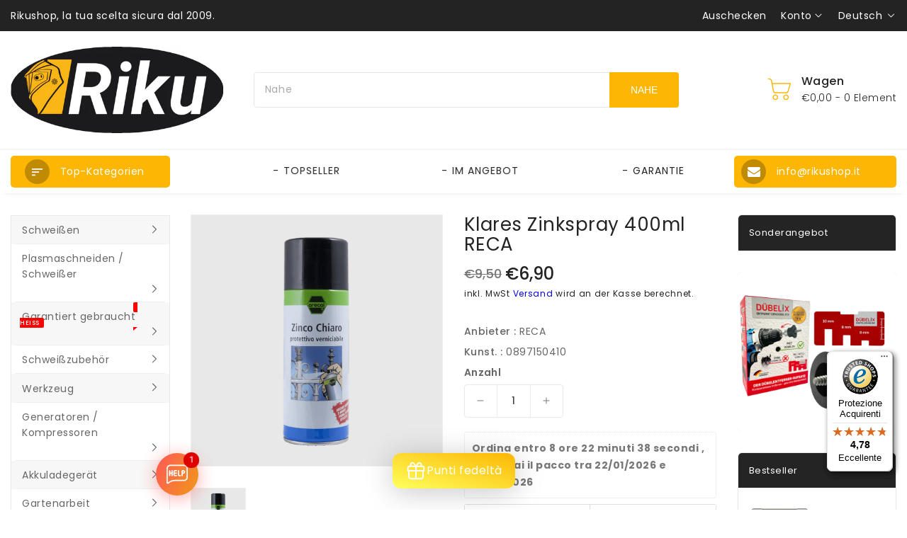

--- FILE ---
content_type: text/html; charset=utf-8
request_url: https://rikushop.it/de/products/zinco-chiaro-spray-reca
body_size: 88014
content:
<!doctype html>
<html class="no-js" lang="de" currency="€">
  <head>
<!-- "snippets/booster-seo.liquid" was not rendered, the associated app was uninstalled -->
    <meta charset="utf-8">
    <meta http-equiv="X-UA-Compatible" content="IE=edge">
    <meta name="viewport" content="width=device-width,initial-scale=1">
    <meta name="theme-color" content="">
    <link rel="canonical" href="https://rikushop.it/de/products/zinco-chiaro-spray-reca">
    <link rel="preconnect" href="https://cdn.shopify.com" crossorigin><link rel="icon" type="image/png" href="//rikushop.it/cdn/shop/files/favicon_32x32.jpg?v=1614304955"><link rel="preconnect" href="https://fonts.shopifycdn.com" crossorigin>

    

    

<meta property="og:site_name" content="Rikushop">
<meta property="og:url" content="https://rikushop.it/de/products/zinco-chiaro-spray-reca">
<meta property="og:title" content="Klares Zinkspray 400ml RECA">
<meta property="og:type" content="product">
<meta property="og:description" content="Hochwertiges Produkt, ideal zum Retuschieren und Veredeln. Langanhaltender Schutz auf allen Metalloberflächen. Es haftet gut auf allen Metallen. Es ist überstreichbar und trocknet schnell. Hohe Beständigkeit gegen Wasser und UV-Strahlen. Thermische Beständigkeit bis +150°C. Speziell für Schmiedearbeiten, Metallzimmerei"><meta property="og:image" content="http://rikushop.it/cdn/shop/products/zinco-chiaro-spray-400ml-reca-896785.png?v=1634083548">
  <meta property="og:image:secure_url" content="https://rikushop.it/cdn/shop/products/zinco-chiaro-spray-400ml-reca-896785.png?v=1634083548">
  <meta property="og:image:width" content="1000">
  <meta property="og:image:height" content="1000"><meta property="og:price:amount" content="6,90">
  <meta property="og:price:currency" content="EUR"><meta name="twitter:site" content="@rikuservice"><meta name="twitter:card" content="summary_large_image">
<meta name="twitter:title" content="Klares Zinkspray 400ml RECA">
<meta name="twitter:description" content="Hochwertiges Produkt, ideal zum Retuschieren und Veredeln. Langanhaltender Schutz auf allen Metalloberflächen. Es haftet gut auf allen Metallen. Es ist überstreichbar und trocknet schnell. Hohe Beständigkeit gegen Wasser und UV-Strahlen. Thermische Beständigkeit bis +150°C. Speziell für Schmiedearbeiten, Metallzimmerei">

    
    <script>
      var theme = {
        moneyFormat: "€{{amount_with_comma_separator}}",
        moneyFormatWithCurrency: "€{{amount_with_comma_separator}} EUR",
      }
    </script>
    
    <script src="//rikushop.it/cdn/shop/t/23/assets/includes.min.js?v=100471969826598009091690290404"></script>
    <script src="//rikushop.it/cdn/shop/t/23/assets/global.js?v=152947517960482005941690290404" defer="defer"></script>
    <script src="//rikushop.it/cdn/shop/t/23/assets/cart-notification.js?v=84791930338080947381690290404" defer="defer"></script>
    <script src="//rikushop.it/cdn/shop/t/23/assets/lazysizes.js?v=162282238643335803861690290404" defer="defer"></script>
    <script src="//rikushop.it/cdn/shop/t/23/assets/shop.js?v=128579588254655733581764613106" defer="defer"></script><script>window.performance && window.performance.mark && window.performance.mark('shopify.content_for_header.start');</script><meta name="google-site-verification" content="Q6f9dNr67cUOY8TL7Q-z0SlX4gQHlUC-fjzs_XrPeZ4">
<meta id="shopify-digital-wallet" name="shopify-digital-wallet" content="/28513009699/digital_wallets/dialog">
<meta name="shopify-checkout-api-token" content="a8d45621f1d35cbdc25fbbf41c3d5e92">
<meta id="in-context-paypal-metadata" data-shop-id="28513009699" data-venmo-supported="false" data-environment="production" data-locale="de_DE" data-paypal-v4="true" data-currency="EUR">
<link rel="alternate" hreflang="x-default" href="https://rikushop.it/products/zinco-chiaro-spray-reca">
<link rel="alternate" hreflang="it" href="https://rikushop.it/products/zinco-chiaro-spray-reca">
<link rel="alternate" hreflang="de" href="https://rikushop.it/de/products/zinco-chiaro-spray-reca">
<link rel="alternate" type="application/json+oembed" href="https://rikushop.it/de/products/zinco-chiaro-spray-reca.oembed">
<script async="async" src="/checkouts/internal/preloads.js?locale=de-IT"></script>
<link rel="preconnect" href="https://shop.app" crossorigin="anonymous">
<script async="async" src="https://shop.app/checkouts/internal/preloads.js?locale=de-IT&shop_id=28513009699" crossorigin="anonymous"></script>
<script id="apple-pay-shop-capabilities" type="application/json">{"shopId":28513009699,"countryCode":"IT","currencyCode":"EUR","merchantCapabilities":["supports3DS"],"merchantId":"gid:\/\/shopify\/Shop\/28513009699","merchantName":"Rikushop","requiredBillingContactFields":["postalAddress","email","phone"],"requiredShippingContactFields":["postalAddress","email","phone"],"shippingType":"shipping","supportedNetworks":["visa","maestro","masterCard"],"total":{"type":"pending","label":"Rikushop","amount":"1.00"},"shopifyPaymentsEnabled":true,"supportsSubscriptions":true}</script>
<script id="shopify-features" type="application/json">{"accessToken":"a8d45621f1d35cbdc25fbbf41c3d5e92","betas":["rich-media-storefront-analytics"],"domain":"rikushop.it","predictiveSearch":true,"shopId":28513009699,"locale":"de"}</script>
<script>var Shopify = Shopify || {};
Shopify.shop = "rikushop24.myshopify.com";
Shopify.locale = "de";
Shopify.currency = {"active":"EUR","rate":"1.0"};
Shopify.country = "IT";
Shopify.theme = {"name":"Upload me electro + PagoLight","id":151261086019,"schema_name":"Dawn","schema_version":"2.4.0","theme_store_id":null,"role":"main"};
Shopify.theme.handle = "null";
Shopify.theme.style = {"id":null,"handle":null};
Shopify.cdnHost = "rikushop.it/cdn";
Shopify.routes = Shopify.routes || {};
Shopify.routes.root = "/de/";</script>
<script type="module">!function(o){(o.Shopify=o.Shopify||{}).modules=!0}(window);</script>
<script>!function(o){function n(){var o=[];function n(){o.push(Array.prototype.slice.apply(arguments))}return n.q=o,n}var t=o.Shopify=o.Shopify||{};t.loadFeatures=n(),t.autoloadFeatures=n()}(window);</script>
<script>
  window.ShopifyPay = window.ShopifyPay || {};
  window.ShopifyPay.apiHost = "shop.app\/pay";
  window.ShopifyPay.redirectState = null;
</script>
<script id="shop-js-analytics" type="application/json">{"pageType":"product"}</script>
<script defer="defer" async type="module" src="//rikushop.it/cdn/shopifycloud/shop-js/modules/v2/client.init-shop-cart-sync_kxAhZfSm.de.esm.js"></script>
<script defer="defer" async type="module" src="//rikushop.it/cdn/shopifycloud/shop-js/modules/v2/chunk.common_5BMd6ono.esm.js"></script>
<script type="module">
  await import("//rikushop.it/cdn/shopifycloud/shop-js/modules/v2/client.init-shop-cart-sync_kxAhZfSm.de.esm.js");
await import("//rikushop.it/cdn/shopifycloud/shop-js/modules/v2/chunk.common_5BMd6ono.esm.js");

  window.Shopify.SignInWithShop?.initShopCartSync?.({"fedCMEnabled":true,"windoidEnabled":true});

</script>
<script>
  window.Shopify = window.Shopify || {};
  if (!window.Shopify.featureAssets) window.Shopify.featureAssets = {};
  window.Shopify.featureAssets['shop-js'] = {"shop-cart-sync":["modules/v2/client.shop-cart-sync_81xuAXRO.de.esm.js","modules/v2/chunk.common_5BMd6ono.esm.js"],"init-fed-cm":["modules/v2/client.init-fed-cm_B2l2C8gd.de.esm.js","modules/v2/chunk.common_5BMd6ono.esm.js"],"shop-button":["modules/v2/client.shop-button_DteRmTIv.de.esm.js","modules/v2/chunk.common_5BMd6ono.esm.js"],"init-windoid":["modules/v2/client.init-windoid_BrVTPDHy.de.esm.js","modules/v2/chunk.common_5BMd6ono.esm.js"],"shop-cash-offers":["modules/v2/client.shop-cash-offers_uZhaqfcC.de.esm.js","modules/v2/chunk.common_5BMd6ono.esm.js","modules/v2/chunk.modal_DhTZgVSk.esm.js"],"shop-toast-manager":["modules/v2/client.shop-toast-manager_lTRStNPf.de.esm.js","modules/v2/chunk.common_5BMd6ono.esm.js"],"init-shop-email-lookup-coordinator":["modules/v2/client.init-shop-email-lookup-coordinator_BhyMm2Vh.de.esm.js","modules/v2/chunk.common_5BMd6ono.esm.js"],"pay-button":["modules/v2/client.pay-button_uIj7-e2V.de.esm.js","modules/v2/chunk.common_5BMd6ono.esm.js"],"avatar":["modules/v2/client.avatar_BTnouDA3.de.esm.js"],"init-shop-cart-sync":["modules/v2/client.init-shop-cart-sync_kxAhZfSm.de.esm.js","modules/v2/chunk.common_5BMd6ono.esm.js"],"shop-login-button":["modules/v2/client.shop-login-button_hqVUT9QF.de.esm.js","modules/v2/chunk.common_5BMd6ono.esm.js","modules/v2/chunk.modal_DhTZgVSk.esm.js"],"init-customer-accounts-sign-up":["modules/v2/client.init-customer-accounts-sign-up_0Oyvgx7Z.de.esm.js","modules/v2/client.shop-login-button_hqVUT9QF.de.esm.js","modules/v2/chunk.common_5BMd6ono.esm.js","modules/v2/chunk.modal_DhTZgVSk.esm.js"],"init-shop-for-new-customer-accounts":["modules/v2/client.init-shop-for-new-customer-accounts_DojLPa1w.de.esm.js","modules/v2/client.shop-login-button_hqVUT9QF.de.esm.js","modules/v2/chunk.common_5BMd6ono.esm.js","modules/v2/chunk.modal_DhTZgVSk.esm.js"],"init-customer-accounts":["modules/v2/client.init-customer-accounts_DWlFj6gc.de.esm.js","modules/v2/client.shop-login-button_hqVUT9QF.de.esm.js","modules/v2/chunk.common_5BMd6ono.esm.js","modules/v2/chunk.modal_DhTZgVSk.esm.js"],"shop-follow-button":["modules/v2/client.shop-follow-button_BEIcZOGj.de.esm.js","modules/v2/chunk.common_5BMd6ono.esm.js","modules/v2/chunk.modal_DhTZgVSk.esm.js"],"lead-capture":["modules/v2/client.lead-capture_BSpzCmmh.de.esm.js","modules/v2/chunk.common_5BMd6ono.esm.js","modules/v2/chunk.modal_DhTZgVSk.esm.js"],"checkout-modal":["modules/v2/client.checkout-modal_8HiTfxyj.de.esm.js","modules/v2/chunk.common_5BMd6ono.esm.js","modules/v2/chunk.modal_DhTZgVSk.esm.js"],"shop-login":["modules/v2/client.shop-login_Fe0VhLV0.de.esm.js","modules/v2/chunk.common_5BMd6ono.esm.js","modules/v2/chunk.modal_DhTZgVSk.esm.js"],"payment-terms":["modules/v2/client.payment-terms_C8PkVPzh.de.esm.js","modules/v2/chunk.common_5BMd6ono.esm.js","modules/v2/chunk.modal_DhTZgVSk.esm.js"]};
</script>
<script>(function() {
  var isLoaded = false;
  function asyncLoad() {
    if (isLoaded) return;
    isLoaded = true;
    var urls = ["\/\/cdn.shopify.com\/proxy\/84125b4c19624654d853cfc9129e9d72011e8248c4adb37aed590b2be8994bdc\/cdn.shopify.com\/s\/files\/1\/0285\/1300\/9699\/t\/23\/assets\/nerdy_form_init.js?v=1690290727\u0026shop=rikushop24.myshopify.com\u0026sp-cache-control=cHVibGljLCBtYXgtYWdlPTkwMA","\/\/cdn.secomapp.com\/promotionpopup\/cdn\/allshops\/rikushop24\/1636190094.js?shop=rikushop24.myshopify.com","https:\/\/cdn.shopify.com\/s\/files\/1\/0285\/1300\/9699\/t\/11\/assets\/sca-qv-scripts-noconfig.js?v=1640883140\u0026shop=rikushop24.myshopify.com","https:\/\/sprt-mws-legacy-files.spur-i-t.com\/motivator\/source.js?mw_motivator_t=1648022610\u0026shop=rikushop24.myshopify.com","https:\/\/www.paypal.com\/tagmanager\/pptm.js?id=2c66b1ca-d7fc-4557-96eb-98479f78c3ab\u0026shop=rikushop24.myshopify.com","https:\/\/rikushop24.myshopify.com\/apps\/delivery\/delivery_coder.js?t=1711784798.2199\u0026n=999346302\u0026shop=rikushop24.myshopify.com","https:\/\/cdn.shopify.com\/s\/files\/1\/0285\/1300\/9699\/t\/23\/assets\/booster_eu_cookie_28513009699.js?v=1690290404\u0026shop=rikushop24.myshopify.com","https:\/\/cozycountrybestsellers.addons.business\/scripttag\/js\/cloud\/rikushop24.myshopify.com\/1\/4Y5X6f3JzzrNs8CUoH8sFOipE7rgFqpp.js?shop=rikushop24.myshopify.com","https:\/\/assets.shopjar.io\/rikushop24.myshopify.com\/assets\/js\/common.js?t=1700916742758\u0026shop=rikushop24.myshopify.com","https:\/\/s3.eu-west-1.amazonaws.com\/production-klarna-il-shopify-osm\/a6c5e37d3b587ca7438f15aa90b429b47085a035\/rikushop24.myshopify.com-1708608919224.js?shop=rikushop24.myshopify.com","https:\/\/tseish-app.connect.trustedshops.com\/esc.js?apiBaseUrl=aHR0cHM6Ly90c2Vpc2gtYXBwLmNvbm5lY3QudHJ1c3RlZHNob3BzLmNvbQ==\u0026instanceId=cmlrdXNob3AyNC5teXNob3BpZnkuY29t\u0026shop=rikushop24.myshopify.com","\/\/cdn.shopify.com\/proxy\/d7af09418c5982d44e0f4dd3d5dfc639c5961f4fdbbc80d9841aaa68062901bd\/api.goaffpro.com\/loader.js?shop=rikushop24.myshopify.com\u0026sp-cache-control=cHVibGljLCBtYXgtYWdlPTkwMA","https:\/\/omnisnippet1.com\/platforms\/shopify.js?source=scriptTag\u0026v=2025-11-28T20\u0026shop=rikushop24.myshopify.com"];
    for (var i = 0; i < urls.length; i++) {
      var s = document.createElement('script');
      s.type = 'text/javascript';
      s.async = true;
      s.src = urls[i];
      var x = document.getElementsByTagName('script')[0];
      x.parentNode.insertBefore(s, x);
    }
  };
  if(window.attachEvent) {
    window.attachEvent('onload', asyncLoad);
  } else {
    window.addEventListener('load', asyncLoad, false);
  }
})();</script>
<script id="__st">var __st={"a":28513009699,"offset":3600,"reqid":"b8ce6835-6367-4b39-a1cd-87100e6c2861-1768959485","pageurl":"rikushop.it\/de\/products\/zinco-chiaro-spray-reca","u":"a19204d4fcdc","p":"product","rtyp":"product","rid":6612599177251};</script>
<script>window.ShopifyPaypalV4VisibilityTracking = true;</script>
<script id="captcha-bootstrap">!function(){'use strict';const t='contact',e='account',n='new_comment',o=[[t,t],['blogs',n],['comments',n],[t,'customer']],c=[[e,'customer_login'],[e,'guest_login'],[e,'recover_customer_password'],[e,'create_customer']],r=t=>t.map((([t,e])=>`form[action*='/${t}']:not([data-nocaptcha='true']) input[name='form_type'][value='${e}']`)).join(','),a=t=>()=>t?[...document.querySelectorAll(t)].map((t=>t.form)):[];function s(){const t=[...o],e=r(t);return a(e)}const i='password',u='form_key',d=['recaptcha-v3-token','g-recaptcha-response','h-captcha-response',i],f=()=>{try{return window.sessionStorage}catch{return}},m='__shopify_v',_=t=>t.elements[u];function p(t,e,n=!1){try{const o=window.sessionStorage,c=JSON.parse(o.getItem(e)),{data:r}=function(t){const{data:e,action:n}=t;return t[m]||n?{data:e,action:n}:{data:t,action:n}}(c);for(const[e,n]of Object.entries(r))t.elements[e]&&(t.elements[e].value=n);n&&o.removeItem(e)}catch(o){console.error('form repopulation failed',{error:o})}}const l='form_type',E='cptcha';function T(t){t.dataset[E]=!0}const w=window,h=w.document,L='Shopify',v='ce_forms',y='captcha';let A=!1;((t,e)=>{const n=(g='f06e6c50-85a8-45c8-87d0-21a2b65856fe',I='https://cdn.shopify.com/shopifycloud/storefront-forms-hcaptcha/ce_storefront_forms_captcha_hcaptcha.v1.5.2.iife.js',D={infoText:'Durch hCaptcha geschützt',privacyText:'Datenschutz',termsText:'Allgemeine Geschäftsbedingungen'},(t,e,n)=>{const o=w[L][v],c=o.bindForm;if(c)return c(t,g,e,D).then(n);var r;o.q.push([[t,g,e,D],n]),r=I,A||(h.body.append(Object.assign(h.createElement('script'),{id:'captcha-provider',async:!0,src:r})),A=!0)});var g,I,D;w[L]=w[L]||{},w[L][v]=w[L][v]||{},w[L][v].q=[],w[L][y]=w[L][y]||{},w[L][y].protect=function(t,e){n(t,void 0,e),T(t)},Object.freeze(w[L][y]),function(t,e,n,w,h,L){const[v,y,A,g]=function(t,e,n){const i=e?o:[],u=t?c:[],d=[...i,...u],f=r(d),m=r(i),_=r(d.filter((([t,e])=>n.includes(e))));return[a(f),a(m),a(_),s()]}(w,h,L),I=t=>{const e=t.target;return e instanceof HTMLFormElement?e:e&&e.form},D=t=>v().includes(t);t.addEventListener('submit',(t=>{const e=I(t);if(!e)return;const n=D(e)&&!e.dataset.hcaptchaBound&&!e.dataset.recaptchaBound,o=_(e),c=g().includes(e)&&(!o||!o.value);(n||c)&&t.preventDefault(),c&&!n&&(function(t){try{if(!f())return;!function(t){const e=f();if(!e)return;const n=_(t);if(!n)return;const o=n.value;o&&e.removeItem(o)}(t);const e=Array.from(Array(32),(()=>Math.random().toString(36)[2])).join('');!function(t,e){_(t)||t.append(Object.assign(document.createElement('input'),{type:'hidden',name:u})),t.elements[u].value=e}(t,e),function(t,e){const n=f();if(!n)return;const o=[...t.querySelectorAll(`input[type='${i}']`)].map((({name:t})=>t)),c=[...d,...o],r={};for(const[a,s]of new FormData(t).entries())c.includes(a)||(r[a]=s);n.setItem(e,JSON.stringify({[m]:1,action:t.action,data:r}))}(t,e)}catch(e){console.error('failed to persist form',e)}}(e),e.submit())}));const S=(t,e)=>{t&&!t.dataset[E]&&(n(t,e.some((e=>e===t))),T(t))};for(const o of['focusin','change'])t.addEventListener(o,(t=>{const e=I(t);D(e)&&S(e,y())}));const B=e.get('form_key'),M=e.get(l),P=B&&M;t.addEventListener('DOMContentLoaded',(()=>{const t=y();if(P)for(const e of t)e.elements[l].value===M&&p(e,B);[...new Set([...A(),...v().filter((t=>'true'===t.dataset.shopifyCaptcha))])].forEach((e=>S(e,t)))}))}(h,new URLSearchParams(w.location.search),n,t,e,['guest_login'])})(!0,!0)}();</script>
<script integrity="sha256-4kQ18oKyAcykRKYeNunJcIwy7WH5gtpwJnB7kiuLZ1E=" data-source-attribution="shopify.loadfeatures" defer="defer" src="//rikushop.it/cdn/shopifycloud/storefront/assets/storefront/load_feature-a0a9edcb.js" crossorigin="anonymous"></script>
<script crossorigin="anonymous" defer="defer" src="//rikushop.it/cdn/shopifycloud/storefront/assets/shopify_pay/storefront-65b4c6d7.js?v=20250812"></script>
<script data-source-attribution="shopify.dynamic_checkout.dynamic.init">var Shopify=Shopify||{};Shopify.PaymentButton=Shopify.PaymentButton||{isStorefrontPortableWallets:!0,init:function(){window.Shopify.PaymentButton.init=function(){};var t=document.createElement("script");t.src="https://rikushop.it/cdn/shopifycloud/portable-wallets/latest/portable-wallets.de.js",t.type="module",document.head.appendChild(t)}};
</script>
<script data-source-attribution="shopify.dynamic_checkout.buyer_consent">
  function portableWalletsHideBuyerConsent(e){var t=document.getElementById("shopify-buyer-consent"),n=document.getElementById("shopify-subscription-policy-button");t&&n&&(t.classList.add("hidden"),t.setAttribute("aria-hidden","true"),n.removeEventListener("click",e))}function portableWalletsShowBuyerConsent(e){var t=document.getElementById("shopify-buyer-consent"),n=document.getElementById("shopify-subscription-policy-button");t&&n&&(t.classList.remove("hidden"),t.removeAttribute("aria-hidden"),n.addEventListener("click",e))}window.Shopify?.PaymentButton&&(window.Shopify.PaymentButton.hideBuyerConsent=portableWalletsHideBuyerConsent,window.Shopify.PaymentButton.showBuyerConsent=portableWalletsShowBuyerConsent);
</script>
<script>
  function portableWalletsCleanup(e){e&&e.src&&console.error("Failed to load portable wallets script "+e.src);var t=document.querySelectorAll("shopify-accelerated-checkout .shopify-payment-button__skeleton, shopify-accelerated-checkout-cart .wallet-cart-button__skeleton"),e=document.getElementById("shopify-buyer-consent");for(let e=0;e<t.length;e++)t[e].remove();e&&e.remove()}function portableWalletsNotLoadedAsModule(e){e instanceof ErrorEvent&&"string"==typeof e.message&&e.message.includes("import.meta")&&"string"==typeof e.filename&&e.filename.includes("portable-wallets")&&(window.removeEventListener("error",portableWalletsNotLoadedAsModule),window.Shopify.PaymentButton.failedToLoad=e,"loading"===document.readyState?document.addEventListener("DOMContentLoaded",window.Shopify.PaymentButton.init):window.Shopify.PaymentButton.init())}window.addEventListener("error",portableWalletsNotLoadedAsModule);
</script>

<script type="module" src="https://rikushop.it/cdn/shopifycloud/portable-wallets/latest/portable-wallets.de.js" onError="portableWalletsCleanup(this)" crossorigin="anonymous"></script>
<script nomodule>
  document.addEventListener("DOMContentLoaded", portableWalletsCleanup);
</script>

<script id='scb4127' type='text/javascript' async='' src='https://rikushop.it/cdn/shopifycloud/privacy-banner/storefront-banner.js'></script><link id="shopify-accelerated-checkout-styles" rel="stylesheet" media="screen" href="https://rikushop.it/cdn/shopifycloud/portable-wallets/latest/accelerated-checkout-backwards-compat.css" crossorigin="anonymous">
<style id="shopify-accelerated-checkout-cart">
        #shopify-buyer-consent {
  margin-top: 1em;
  display: inline-block;
  width: 100%;
}

#shopify-buyer-consent.hidden {
  display: none;
}

#shopify-subscription-policy-button {
  background: none;
  border: none;
  padding: 0;
  text-decoration: underline;
  font-size: inherit;
  cursor: pointer;
}

#shopify-subscription-policy-button::before {
  box-shadow: none;
}

      </style>
<script id="sections-script" data-sections="main-product" defer="defer" src="//rikushop.it/cdn/shop/t/23/compiled_assets/scripts.js?v=4481"></script>
<script>window.performance && window.performance.mark && window.performance.mark('shopify.content_for_header.end');</script>
    <style data-shopify>
      @font-face {
  font-family: Poppins;
  font-weight: 400;
  font-style: normal;
  font-display: swap;
  src: url("//rikushop.it/cdn/fonts/poppins/poppins_n4.0ba78fa5af9b0e1a374041b3ceaadf0a43b41362.woff2") format("woff2"),
       url("//rikushop.it/cdn/fonts/poppins/poppins_n4.214741a72ff2596839fc9760ee7a770386cf16ca.woff") format("woff");
}

      @font-face {
  font-family: Poppins;
  font-weight: 700;
  font-style: normal;
  font-display: swap;
  src: url("//rikushop.it/cdn/fonts/poppins/poppins_n7.56758dcf284489feb014a026f3727f2f20a54626.woff2") format("woff2"),
       url("//rikushop.it/cdn/fonts/poppins/poppins_n7.f34f55d9b3d3205d2cd6f64955ff4b36f0cfd8da.woff") format("woff");
}

      @font-face {
  font-family: Poppins;
  font-weight: 600;
  font-style: normal;
  font-display: swap;
  src: url("//rikushop.it/cdn/fonts/poppins/poppins_n6.aa29d4918bc243723d56b59572e18228ed0786f6.woff2") format("woff2"),
       url("//rikushop.it/cdn/fonts/poppins/poppins_n6.5f815d845fe073750885d5b7e619ee00e8111208.woff") format("woff");
}

      @font-face {
  font-family: Poppins;
  font-weight: 500;
  font-style: normal;
  font-display: swap;
  src: url("//rikushop.it/cdn/fonts/poppins/poppins_n5.ad5b4b72b59a00358afc706450c864c3c8323842.woff2") format("woff2"),
       url("//rikushop.it/cdn/fonts/poppins/poppins_n5.33757fdf985af2d24b32fcd84c9a09224d4b2c39.woff") format("woff");
}

      @font-face {
  font-family: Poppins;
  font-weight: 300;
  font-style: normal;
  font-display: swap;
  src: url("//rikushop.it/cdn/fonts/poppins/poppins_n3.05f58335c3209cce17da4f1f1ab324ebe2982441.woff2") format("woff2"),
       url("//rikushop.it/cdn/fonts/poppins/poppins_n3.6971368e1f131d2c8ff8e3a44a36b577fdda3ff5.woff") format("woff");
}

      @font-face {
  font-family: Poppins;
  font-weight: 400;
  font-style: italic;
  font-display: swap;
  src: url("//rikushop.it/cdn/fonts/poppins/poppins_i4.846ad1e22474f856bd6b81ba4585a60799a9f5d2.woff2") format("woff2"),
       url("//rikushop.it/cdn/fonts/poppins/poppins_i4.56b43284e8b52fc64c1fd271f289a39e8477e9ec.woff") format("woff");
}

      @font-face {
  font-family: Poppins;
  font-weight: 700;
  font-style: italic;
  font-display: swap;
  src: url("//rikushop.it/cdn/fonts/poppins/poppins_i7.42fd71da11e9d101e1e6c7932199f925f9eea42d.woff2") format("woff2"),
       url("//rikushop.it/cdn/fonts/poppins/poppins_i7.ec8499dbd7616004e21155106d13837fff4cf556.woff") format("woff");
}


      :root {
        --font-body-family: Poppins, sans-serif;
        --font-body-style: normal;
        --font-body-weight: 400;
        --font-weight-body--bold: 400;
      }

      *,
      *::before,
      *::after {
        box-sizing: inherit;
      }

      html {
        box-sizing: border-box;
        font-size: 62.5%;
        height: 100%;
      }

      body {
        display: grid;
        grid-template-rows: auto auto 1fr auto;
        grid-template-columns: 100%;
        min-height: 100%;
        margin: 0;
        font-size: 14px;
        letter-spacing: 0.06rem;
        line-height: 1.8;
        font-family: var(--font-body-family);
        font-style: var(--font-body-style);
        font-weight: var(--font-body-weight);
      }

    </style>
    <style data-shopify>
  :root {
    --brand-secondary: #fcb603;
    --brand-modify-secondary: rgba(252, 182, 3, 0.3);
    --button-bg-color: #fcb603;
    --button-bg-modify-color: rgba(252, 182, 3, 0.9);
    --button-text-color: #ffffff;
    --button-bg-hover-color: #232323;
    --button-text-hover-color: #ffffff;
    --button-text-hover-modify-color: rgba(255, 255, 255, 0.4);
    --product-btn-bg-color: #fcb603;
    --product-icon-color: #ffffff;
    --product-btn-bg-hover-color:  #232323;
    --product-icon-hover-color: #ffffff;
    --navbar-background-color: #232323;
    --navbar-text-modify-color: rgba(255, 255, 255, 0.1);
    --navbar-text-color: #ffffff;
    --header-icon-modify-color:rgba(34, 34, 34, 0.1);
    --menu-bg-color:#ffffff;
    --menu-text-modify-color:rgba(35, 35, 35, 0.1);
    --menu-text-color:#232323;
	--sale-bg-color:#7fbc1e;
    --sale-text-color:#ffffff;
	--soldout-bg-color:#c92c2c;
    --soldout-text-color:#ffffff;
    --footer-bg-color: #232323;
    --footer-heading-color: #fcb603;
    --footer-text-color: #a8a8a8;
    --footer-text-hover-color: #fcb603;
    --footer-bottom-bg-color: rgba(0,0,0,0);
    --footer-bottom-text-color: #a8a8a8;
    --password-color: #232323;
	--password-textcolor: #FFFFFF;
    --font-body-family: Poppins;
  }
</style>
    <link href="https://cdnjs.cloudflare.com/ajax/libs/font-awesome/4.7.0/css/font-awesome.min.css" rel="stylesheet" type="text/css" media="all" />
    <link href="//rikushop.it/cdn/shop/t/23/assets/includes.min.css?v=76577207104680680741690290404" rel="stylesheet" type="text/css" media="all" />
    <link href="//rikushop.it/cdn/shop/t/23/assets/base.css?v=38520278433672239761736667790" rel="stylesheet" type="text/css" media="all" />
    <link href="//rikushop.it/cdn/shop/t/23/assets/theme.css?v=102221221974599681981690290404" rel="stylesheet" type="text/css" media="all" />
     
<link rel="preload" as="font" href="//rikushop.it/cdn/fonts/poppins/poppins_n4.0ba78fa5af9b0e1a374041b3ceaadf0a43b41362.woff2" type="font/woff2" crossorigin><script>document.documentElement.className = document.documentElement.className.replace('no-js', 'js');</script>
  
  








<script src="https://cdn.shopify.com/s/files/1/0285/1300/9699/t/23/assets/nerdy_form_widget.js?v=1690290725" defer="defer"></script>


<!-- Begin eTrusted bootstrap tag -->
<script src="https://integrations.etrusted.com/applications/widget.js/v2" defer async></script>
<!-- End eTrusted bootstrap tag -->
    
  <script
src="https://www.paypal.com/sdk/js?client-id=AbONBBX7rY5S0z8qF_mHT1vpNQ6r_nrYFyv2nIS2waX7PegMBzGEXSqX86slZlxoAZYGUjtgzbw5H5jM&currency=EUR&components=messages"
data-namespace="PayPalSDK">
</script>
<style type='text/css'>
    :root {--delivery-country-image-url:url("https://dc.codericp.com/delivery/code_f.png");}
    .icon-ad_f{background-image:var(--delivery-country-image-url);background-position:0 0;width:20px;height:12px}.icon-ae_f{background-image:var(--delivery-country-image-url);background-position:-21px 0;width:20px;height:12px}.icon-af_f{background-image:var(--delivery-country-image-url);background-position:0 -13px;width:20px;height:12px}.icon-ag_f{background-image:var(--delivery-country-image-url);background-position:-21px -13px;width:20px;height:12px}.icon-ai_f{background-image:var(--delivery-country-image-url);background-position:0 -26px;width:20px;height:12px}.icon-al_f{background-image:var(--delivery-country-image-url);background-position:-21px -26px;width:20px;height:12px}.icon-am_f{background-image:var(--delivery-country-image-url);background-position:-42px 0;width:20px;height:12px}.icon-ao_f{background-image:var(--delivery-country-image-url);background-position:-42px -13px;width:20px;height:12px}.icon-aq_f{background-image:var(--delivery-country-image-url);background-position:-42px -26px;width:20px;height:12px}.icon-ar_f{background-image:var(--delivery-country-image-url);background-position:0 -39px;width:20px;height:12px}.icon-as_f{background-image:var(--delivery-country-image-url);background-position:-21px -39px;width:20px;height:12px}.icon-at_f{background-image:var(--delivery-country-image-url);background-position:-42px -39px;width:20px;height:12px}.icon-au_f{background-image:var(--delivery-country-image-url);background-position:-63px 0;width:20px;height:12px}.icon-aw_f{background-image:var(--delivery-country-image-url);background-position:-63px -13px;width:20px;height:12px}.icon-ax_f{background-image:var(--delivery-country-image-url);background-position:-63px -26px;width:20px;height:12px}.icon-az_f{background-image:var(--delivery-country-image-url);background-position:-63px -39px;width:20px;height:12px}.icon-ba_f{background-image:var(--delivery-country-image-url);background-position:0 -52px;width:20px;height:12px}.icon-bb_f{background-image:var(--delivery-country-image-url);background-position:-21px -52px;width:20px;height:12px}.icon-bd_f{background-image:var(--delivery-country-image-url);background-position:-42px -52px;width:20px;height:12px}.icon-be_f{background-image:var(--delivery-country-image-url);background-position:-63px -52px;width:20px;height:12px}.icon-bf_f{background-image:var(--delivery-country-image-url);background-position:0 -65px;width:20px;height:12px}.icon-bg_f{background-image:var(--delivery-country-image-url);background-position:-21px -65px;width:20px;height:12px}.icon-bh_f{background-image:var(--delivery-country-image-url);background-position:-42px -65px;width:20px;height:12px}.icon-bi_f{background-image:var(--delivery-country-image-url);background-position:-63px -65px;width:20px;height:12px}.icon-bj_f{background-image:var(--delivery-country-image-url);background-position:-84px 0;width:20px;height:12px}.icon-bl_f{background-image:var(--delivery-country-image-url);background-position:-84px -13px;width:20px;height:12px}.icon-bm_f{background-image:var(--delivery-country-image-url);background-position:-84px -26px;width:20px;height:12px}.icon-bn_f{background-image:var(--delivery-country-image-url);background-position:-84px -39px;width:20px;height:12px}.icon-bo_f{background-image:var(--delivery-country-image-url);background-position:-84px -52px;width:20px;height:12px}.icon-bq_f{background-image:var(--delivery-country-image-url);background-position:-84px -65px;width:20px;height:12px}.icon-br_f{background-image:var(--delivery-country-image-url);background-position:0 -78px;width:20px;height:12px}.icon-bs_f{background-image:var(--delivery-country-image-url);background-position:-21px -78px;width:20px;height:12px}.icon-bt_f{background-image:var(--delivery-country-image-url);background-position:-42px -78px;width:20px;height:12px}.icon-bv_f{background-image:var(--delivery-country-image-url);background-position:-63px -78px;width:20px;height:12px}.icon-bw_f{background-image:var(--delivery-country-image-url);background-position:-84px -78px;width:20px;height:12px}.icon-by_f{background-image:var(--delivery-country-image-url);background-position:0 -91px;width:20px;height:12px}.icon-bz_f{background-image:var(--delivery-country-image-url);background-position:-21px -91px;width:20px;height:12px}.icon-ca_f{background-image:var(--delivery-country-image-url);background-position:-42px -91px;width:20px;height:12px}.icon-cc_f{background-image:var(--delivery-country-image-url);background-position:-63px -91px;width:20px;height:12px}.icon-cd_f{background-image:var(--delivery-country-image-url);background-position:-84px -91px;width:20px;height:12px}.icon-cf_f{background-image:var(--delivery-country-image-url);background-position:-105px 0;width:20px;height:12px}.icon-cg_f{background-image:var(--delivery-country-image-url);background-position:-105px -13px;width:20px;height:12px}.icon-ch_f{background-image:var(--delivery-country-image-url);background-position:-105px -26px;width:20px;height:12px}.icon-ci_f{background-image:var(--delivery-country-image-url);background-position:-105px -39px;width:20px;height:12px}.icon-ck_f{background-image:var(--delivery-country-image-url);background-position:-105px -52px;width:20px;height:12px}.icon-cl_f{background-image:var(--delivery-country-image-url);background-position:-105px -65px;width:20px;height:12px}.icon-cm_f{background-image:var(--delivery-country-image-url);background-position:-105px -78px;width:20px;height:12px}.icon-cn_f{background-image:var(--delivery-country-image-url);background-position:-105px -91px;width:20px;height:12px}.icon-co_f{background-image:var(--delivery-country-image-url);background-position:0 -104px;width:20px;height:12px}.icon-cr_f{background-image:var(--delivery-country-image-url);background-position:-21px -104px;width:20px;height:12px}.icon-cu_f{background-image:var(--delivery-country-image-url);background-position:-42px -104px;width:20px;height:12px}.icon-cv_f{background-image:var(--delivery-country-image-url);background-position:-63px -104px;width:20px;height:12px}.icon-cw_f{background-image:var(--delivery-country-image-url);background-position:-84px -104px;width:20px;height:12px}.icon-cx_f{background-image:var(--delivery-country-image-url);background-position:-105px -104px;width:20px;height:12px}.icon-cy_f{background-image:var(--delivery-country-image-url);background-position:-126px 0;width:20px;height:12px}.icon-cz_f{background-image:var(--delivery-country-image-url);background-position:-126px -13px;width:20px;height:12px}.icon-de_f{background-image:var(--delivery-country-image-url);background-position:-126px -26px;width:20px;height:12px}.icon-dj_f{background-image:var(--delivery-country-image-url);background-position:-126px -39px;width:20px;height:12px}.icon-dk_f{background-image:var(--delivery-country-image-url);background-position:-126px -52px;width:20px;height:12px}.icon-dm_f{background-image:var(--delivery-country-image-url);background-position:-126px -65px;width:20px;height:12px}.icon-do_f{background-image:var(--delivery-country-image-url);background-position:-126px -78px;width:20px;height:12px}.icon-dz_f{background-image:var(--delivery-country-image-url);background-position:-126px -91px;width:20px;height:12px}.icon-ec_f{background-image:var(--delivery-country-image-url);background-position:-126px -104px;width:20px;height:12px}.icon-ee_f{background-image:var(--delivery-country-image-url);background-position:0 -117px;width:20px;height:12px}.icon-eg_f{background-image:var(--delivery-country-image-url);background-position:-21px -117px;width:20px;height:12px}.icon-eh_f{background-image:var(--delivery-country-image-url);background-position:-42px -117px;width:20px;height:12px}.icon-er_f{background-image:var(--delivery-country-image-url);background-position:-63px -117px;width:20px;height:12px}.icon-es_f{background-image:var(--delivery-country-image-url);background-position:-84px -117px;width:20px;height:12px}.icon-et_f{background-image:var(--delivery-country-image-url);background-position:-105px -117px;width:20px;height:12px}.icon-fi_f{background-image:var(--delivery-country-image-url);background-position:-126px -117px;width:20px;height:12px}.icon-fj_f{background-image:var(--delivery-country-image-url);background-position:0 -130px;width:20px;height:12px}.icon-fk_f{background-image:var(--delivery-country-image-url);background-position:-21px -130px;width:20px;height:12px}.icon-fm_f{background-image:var(--delivery-country-image-url);background-position:-42px -130px;width:20px;height:12px}.icon-fo_f{background-image:var(--delivery-country-image-url);background-position:-63px -130px;width:20px;height:12px}.icon-fr_f{background-image:var(--delivery-country-image-url);background-position:-84px -130px;width:20px;height:12px}.icon-ga_f{background-image:var(--delivery-country-image-url);background-position:-105px -130px;width:20px;height:12px}.icon-gb_f{background-image:var(--delivery-country-image-url);background-position:-126px -130px;width:20px;height:12px}.icon-gd_f{background-image:var(--delivery-country-image-url);background-position:-147px 0;width:20px;height:12px}.icon-ge_f{background-image:var(--delivery-country-image-url);background-position:-147px -13px;width:20px;height:12px}.icon-gf_f{background-image:var(--delivery-country-image-url);background-position:-147px -26px;width:20px;height:12px}.icon-gg_f{background-image:var(--delivery-country-image-url);background-position:-147px -39px;width:20px;height:12px}.icon-gh_f{background-image:var(--delivery-country-image-url);background-position:-147px -52px;width:20px;height:12px}.icon-gi_f{background-image:var(--delivery-country-image-url);background-position:-147px -65px;width:20px;height:12px}.icon-gl_f{background-image:var(--delivery-country-image-url);background-position:-147px -78px;width:20px;height:12px}.icon-gm_f{background-image:var(--delivery-country-image-url);background-position:-147px -91px;width:20px;height:12px}.icon-gn_f{background-image:var(--delivery-country-image-url);background-position:-147px -104px;width:20px;height:12px}.icon-gp_f{background-image:var(--delivery-country-image-url);background-position:-147px -117px;width:20px;height:12px}.icon-gq_f{background-image:var(--delivery-country-image-url);background-position:-147px -130px;width:20px;height:12px}.icon-gr_f{background-image:var(--delivery-country-image-url);background-position:0 -143px;width:20px;height:12px}.icon-gs_f{background-image:var(--delivery-country-image-url);background-position:-21px -143px;width:20px;height:12px}.icon-gt_f{background-image:var(--delivery-country-image-url);background-position:-42px -143px;width:20px;height:12px}.icon-gu_f{background-image:var(--delivery-country-image-url);background-position:-63px -143px;width:20px;height:12px}.icon-gw_f{background-image:var(--delivery-country-image-url);background-position:-84px -143px;width:20px;height:12px}.icon-gy_f{background-image:var(--delivery-country-image-url);background-position:-105px -143px;width:20px;height:12px}.icon-hk_f{background-image:var(--delivery-country-image-url);background-position:-126px -143px;width:20px;height:12px}.icon-hm_f{background-image:var(--delivery-country-image-url);background-position:-147px -143px;width:20px;height:12px}.icon-hn_f{background-image:var(--delivery-country-image-url);background-position:-168px 0;width:20px;height:12px}.icon-hr_f{background-image:var(--delivery-country-image-url);background-position:-168px -13px;width:20px;height:12px}.icon-ht_f{background-image:var(--delivery-country-image-url);background-position:-168px -26px;width:20px;height:12px}.icon-hu_f{background-image:var(--delivery-country-image-url);background-position:-168px -39px;width:20px;height:12px}.icon-id_f{background-image:var(--delivery-country-image-url);background-position:-168px -52px;width:20px;height:12px}.icon-ie_f{background-image:var(--delivery-country-image-url);background-position:-168px -65px;width:20px;height:12px}.icon-il_f{background-image:var(--delivery-country-image-url);background-position:-168px -78px;width:20px;height:12px}.icon-im_f{background-image:var(--delivery-country-image-url);background-position:-168px -91px;width:20px;height:12px}.icon-in_f{background-image:var(--delivery-country-image-url);background-position:-168px -104px;width:20px;height:12px}.icon-io_f{background-image:var(--delivery-country-image-url);background-position:-168px -117px;width:20px;height:12px}.icon-iq_f{background-image:var(--delivery-country-image-url);background-position:-168px -130px;width:20px;height:12px}.icon-ir_f{background-image:var(--delivery-country-image-url);background-position:-168px -143px;width:20px;height:12px}.icon-is_f{background-image:var(--delivery-country-image-url);background-position:0 -156px;width:20px;height:12px}.icon-it_f{background-image:var(--delivery-country-image-url);background-position:-21px -156px;width:20px;height:12px}.icon-je_f{background-image:var(--delivery-country-image-url);background-position:-42px -156px;width:20px;height:12px}.icon-jm_f{background-image:var(--delivery-country-image-url);background-position:-63px -156px;width:20px;height:12px}.icon-jo_f{background-image:var(--delivery-country-image-url);background-position:-84px -156px;width:20px;height:12px}.icon-jp_f{background-image:var(--delivery-country-image-url);background-position:-105px -156px;width:20px;height:12px}.icon-ke_f{background-image:var(--delivery-country-image-url);background-position:-126px -156px;width:20px;height:12px}.icon-kg_f{background-image:var(--delivery-country-image-url);background-position:-147px -156px;width:20px;height:12px}.icon-kh_f{background-image:var(--delivery-country-image-url);background-position:-168px -156px;width:20px;height:12px}.icon-ki_f{background-image:var(--delivery-country-image-url);background-position:0 -169px;width:20px;height:12px}.icon-km_f{background-image:var(--delivery-country-image-url);background-position:-21px -169px;width:20px;height:12px}.icon-kn_f{background-image:var(--delivery-country-image-url);background-position:-42px -169px;width:20px;height:12px}.icon-kp_f{background-image:var(--delivery-country-image-url);background-position:-63px -169px;width:20px;height:12px}.icon-kr_f{background-image:var(--delivery-country-image-url);background-position:-84px -169px;width:20px;height:12px}.icon-kw_f{background-image:var(--delivery-country-image-url);background-position:-105px -169px;width:20px;height:12px}.icon-ky_f{background-image:var(--delivery-country-image-url);background-position:-126px -169px;width:20px;height:12px}.icon-kz_f{background-image:var(--delivery-country-image-url);background-position:-147px -169px;width:20px;height:12px}.icon-la_f{background-image:var(--delivery-country-image-url);background-position:-168px -169px;width:20px;height:12px}.icon-lb_f{background-image:var(--delivery-country-image-url);background-position:-189px 0;width:20px;height:12px}.icon-lc_f{background-image:var(--delivery-country-image-url);background-position:-189px -13px;width:20px;height:12px}.icon-li_f{background-image:var(--delivery-country-image-url);background-position:-189px -26px;width:20px;height:12px}.icon-lk_f{background-image:var(--delivery-country-image-url);background-position:-189px -39px;width:20px;height:12px}.icon-lr_f{background-image:var(--delivery-country-image-url);background-position:-189px -52px;width:20px;height:12px}.icon-ls_f{background-image:var(--delivery-country-image-url);background-position:-189px -65px;width:20px;height:12px}.icon-lt_f{background-image:var(--delivery-country-image-url);background-position:-189px -78px;width:20px;height:12px}.icon-lu_f{background-image:var(--delivery-country-image-url);background-position:-189px -91px;width:20px;height:12px}.icon-lv_f{background-image:var(--delivery-country-image-url);background-position:-189px -104px;width:20px;height:12px}.icon-ly_f{background-image:var(--delivery-country-image-url);background-position:-189px -117px;width:20px;height:12px}.icon-ma_f{background-image:var(--delivery-country-image-url);background-position:-189px -130px;width:20px;height:12px}.icon-mc_f{background-image:var(--delivery-country-image-url);background-position:-189px -143px;width:20px;height:12px}.icon-md_f{background-image:var(--delivery-country-image-url);background-position:-189px -156px;width:20px;height:12px}.icon-me_f{background-image:var(--delivery-country-image-url);background-position:-189px -169px;width:20px;height:12px}.icon-mf_f{background-image:var(--delivery-country-image-url);background-position:0 -182px;width:20px;height:12px}.icon-mg_f{background-image:var(--delivery-country-image-url);background-position:-21px -182px;width:20px;height:12px}.icon-mh_f{background-image:var(--delivery-country-image-url);background-position:-42px -182px;width:20px;height:12px}.icon-mk_f{background-image:var(--delivery-country-image-url);background-position:-63px -182px;width:20px;height:12px}.icon-ml_f{background-image:var(--delivery-country-image-url);background-position:-84px -182px;width:20px;height:12px}.icon-mm_f{background-image:var(--delivery-country-image-url);background-position:-105px -182px;width:20px;height:12px}.icon-mn_f{background-image:var(--delivery-country-image-url);background-position:-126px -182px;width:20px;height:12px}.icon-mo_f{background-image:var(--delivery-country-image-url);background-position:-147px -182px;width:20px;height:12px}.icon-mp_f{background-image:var(--delivery-country-image-url);background-position:-168px -182px;width:20px;height:12px}.icon-mq_f{background-image:var(--delivery-country-image-url);background-position:-189px -182px;width:20px;height:12px}.icon-mr_f{background-image:var(--delivery-country-image-url);background-position:0 -195px;width:20px;height:12px}.icon-ms_f{background-image:var(--delivery-country-image-url);background-position:-21px -195px;width:20px;height:12px}.icon-mt_f{background-image:var(--delivery-country-image-url);background-position:-42px -195px;width:20px;height:12px}.icon-mu_f{background-image:var(--delivery-country-image-url);background-position:-63px -195px;width:20px;height:12px}.icon-mv_f{background-image:var(--delivery-country-image-url);background-position:-84px -195px;width:20px;height:12px}.icon-mw_f{background-image:var(--delivery-country-image-url);background-position:-105px -195px;width:20px;height:12px}.icon-mx_f{background-image:var(--delivery-country-image-url);background-position:-126px -195px;width:20px;height:12px}.icon-my_f{background-image:var(--delivery-country-image-url);background-position:-147px -195px;width:20px;height:12px}.icon-mz_f{background-image:var(--delivery-country-image-url);background-position:-168px -195px;width:20px;height:12px}.icon-na_f{background-image:var(--delivery-country-image-url);background-position:-189px -195px;width:20px;height:12px}.icon-nc_f{background-image:var(--delivery-country-image-url);background-position:-210px 0;width:20px;height:12px}.icon-ne_f{background-image:var(--delivery-country-image-url);background-position:-210px -13px;width:20px;height:12px}.icon-nf_f{background-image:var(--delivery-country-image-url);background-position:-210px -26px;width:20px;height:12px}.icon-ng_f{background-image:var(--delivery-country-image-url);background-position:-210px -39px;width:20px;height:12px}.icon-ni_f{background-image:var(--delivery-country-image-url);background-position:-210px -52px;width:20px;height:12px}.icon-nl_f{background-image:var(--delivery-country-image-url);background-position:-210px -65px;width:20px;height:12px}.icon-no_f{background-image:var(--delivery-country-image-url);background-position:-210px -78px;width:20px;height:12px}.icon-np_f{background-image:var(--delivery-country-image-url);background-position:-210px -91px;width:20px;height:12px}.icon-nr_f{background-image:var(--delivery-country-image-url);background-position:-210px -104px;width:20px;height:12px}.icon-nu_f{background-image:var(--delivery-country-image-url);background-position:-210px -117px;width:20px;height:12px}.icon-nz_f{background-image:var(--delivery-country-image-url);background-position:-210px -130px;width:20px;height:12px}.icon-om_f{background-image:var(--delivery-country-image-url);background-position:-210px -143px;width:20px;height:12px}.icon-pa_f{background-image:var(--delivery-country-image-url);background-position:-210px -156px;width:20px;height:12px}.icon-pe_f{background-image:var(--delivery-country-image-url);background-position:-210px -169px;width:20px;height:12px}.icon-pf_f{background-image:var(--delivery-country-image-url);background-position:-210px -182px;width:20px;height:12px}.icon-pg_f{background-image:var(--delivery-country-image-url);background-position:-210px -195px;width:20px;height:12px}.icon-ph_f{background-image:var(--delivery-country-image-url);background-position:0 -208px;width:20px;height:12px}.icon-pk_f{background-image:var(--delivery-country-image-url);background-position:-21px -208px;width:20px;height:12px}.icon-pl_f{background-image:var(--delivery-country-image-url);background-position:-42px -208px;width:20px;height:12px}.icon-pm_f{background-image:var(--delivery-country-image-url);background-position:-63px -208px;width:20px;height:12px}.icon-pn_f{background-image:var(--delivery-country-image-url);background-position:-84px -208px;width:20px;height:12px}.icon-pr_f{background-image:var(--delivery-country-image-url);background-position:-105px -208px;width:20px;height:12px}.icon-ps_f{background-image:var(--delivery-country-image-url);background-position:-126px -208px;width:20px;height:12px}.icon-pt_f{background-image:var(--delivery-country-image-url);background-position:-147px -208px;width:20px;height:12px}.icon-pw_f{background-image:var(--delivery-country-image-url);background-position:-168px -208px;width:20px;height:12px}.icon-py_f{background-image:var(--delivery-country-image-url);background-position:-189px -208px;width:20px;height:12px}.icon-qa_f{background-image:var(--delivery-country-image-url);background-position:-210px -208px;width:20px;height:12px}.icon-re_f{background-image:var(--delivery-country-image-url);background-position:-231px 0;width:20px;height:12px}.icon-ro_f{background-image:var(--delivery-country-image-url);background-position:-231px -13px;width:20px;height:12px}.icon-rs_f{background-image:var(--delivery-country-image-url);background-position:-231px -26px;width:20px;height:12px}.icon-ru_f{background-image:var(--delivery-country-image-url);background-position:-231px -39px;width:20px;height:12px}.icon-rw_f{background-image:var(--delivery-country-image-url);background-position:-231px -52px;width:20px;height:12px}.icon-sa_f{background-image:var(--delivery-country-image-url);background-position:-231px -65px;width:20px;height:12px}.icon-sb_f{background-image:var(--delivery-country-image-url);background-position:-231px -78px;width:20px;height:12px}.icon-sc_f{background-image:var(--delivery-country-image-url);background-position:-231px -91px;width:20px;height:12px}.icon-sd_f{background-image:var(--delivery-country-image-url);background-position:-231px -104px;width:20px;height:12px}.icon-se_f{background-image:var(--delivery-country-image-url);background-position:-231px -117px;width:20px;height:12px}.icon-sg_f{background-image:var(--delivery-country-image-url);background-position:-231px -130px;width:20px;height:12px}.icon-sh_f{background-image:var(--delivery-country-image-url);background-position:-231px -143px;width:20px;height:12px}.icon-si_f{background-image:var(--delivery-country-image-url);background-position:-231px -156px;width:20px;height:12px}.icon-sj_f{background-image:var(--delivery-country-image-url);background-position:-231px -169px;width:20px;height:12px}.icon-sk_f{background-image:var(--delivery-country-image-url);background-position:-231px -182px;width:20px;height:12px}.icon-sl_f{background-image:var(--delivery-country-image-url);background-position:-231px -195px;width:20px;height:12px}.icon-sm_f{background-image:var(--delivery-country-image-url);background-position:-231px -208px;width:20px;height:12px}.icon-sn_f{background-image:var(--delivery-country-image-url);background-position:0 -221px;width:20px;height:12px}.icon-so_f{background-image:var(--delivery-country-image-url);background-position:-21px -221px;width:20px;height:12px}.icon-sr_f{background-image:var(--delivery-country-image-url);background-position:-42px -221px;width:20px;height:12px}.icon-ss_f{background-image:var(--delivery-country-image-url);background-position:-63px -221px;width:20px;height:12px}.icon-st_f{background-image:var(--delivery-country-image-url);background-position:-84px -221px;width:20px;height:12px}.icon-sv_f{background-image:var(--delivery-country-image-url);background-position:-105px -221px;width:20px;height:12px}.icon-sx_f{background-image:var(--delivery-country-image-url);background-position:-126px -221px;width:20px;height:12px}.icon-sy_f{background-image:var(--delivery-country-image-url);background-position:-147px -221px;width:20px;height:12px}.icon-sz_f{background-image:var(--delivery-country-image-url);background-position:-168px -221px;width:20px;height:12px}.icon-tc_f{background-image:var(--delivery-country-image-url);background-position:-189px -221px;width:20px;height:12px}.icon-td_f{background-image:var(--delivery-country-image-url);background-position:-210px -221px;width:20px;height:12px}.icon-tf_f{background-image:var(--delivery-country-image-url);background-position:-231px -221px;width:20px;height:12px}.icon-tg_f{background-image:var(--delivery-country-image-url);background-position:0 -234px;width:20px;height:12px}.icon-th_f{background-image:var(--delivery-country-image-url);background-position:-21px -234px;width:20px;height:12px}.icon-tj_f{background-image:var(--delivery-country-image-url);background-position:-42px -234px;width:20px;height:12px}.icon-tk_f{background-image:var(--delivery-country-image-url);background-position:-63px -234px;width:20px;height:12px}.icon-tl_f{background-image:var(--delivery-country-image-url);background-position:-84px -234px;width:20px;height:12px}.icon-tm_f{background-image:var(--delivery-country-image-url);background-position:-105px -234px;width:20px;height:12px}.icon-tn_f{background-image:var(--delivery-country-image-url);background-position:-126px -234px;width:20px;height:12px}.icon-to_f{background-image:var(--delivery-country-image-url);background-position:-147px -234px;width:20px;height:12px}.icon-tr_f{background-image:var(--delivery-country-image-url);background-position:-168px -234px;width:20px;height:12px}.icon-tt_f{background-image:var(--delivery-country-image-url);background-position:-189px -234px;width:20px;height:12px}.icon-tv_f{background-image:var(--delivery-country-image-url);background-position:-210px -234px;width:20px;height:12px}.icon-tw_f{background-image:var(--delivery-country-image-url);background-position:-231px -234px;width:20px;height:12px}.icon-tz_f{background-image:var(--delivery-country-image-url);background-position:-252px 0;width:20px;height:12px}.icon-ua_f{background-image:var(--delivery-country-image-url);background-position:-252px -13px;width:20px;height:12px}.icon-ug_f{background-image:var(--delivery-country-image-url);background-position:-252px -26px;width:20px;height:12px}.icon-um_f{background-image:var(--delivery-country-image-url);background-position:-252px -39px;width:20px;height:12px}.icon-us_f{background-image:var(--delivery-country-image-url);background-position:-252px -52px;width:20px;height:12px}.icon-uy_f{background-image:var(--delivery-country-image-url);background-position:-252px -65px;width:20px;height:12px}.icon-uz_f{background-image:var(--delivery-country-image-url);background-position:-252px -78px;width:20px;height:12px}.icon-va_f{background-image:var(--delivery-country-image-url);background-position:-252px -91px;width:20px;height:12px}.icon-vc_f{background-image:var(--delivery-country-image-url);background-position:-252px -104px;width:20px;height:12px}.icon-ve_f{background-image:var(--delivery-country-image-url);background-position:-252px -117px;width:20px;height:12px}.icon-vg_f{background-image:var(--delivery-country-image-url);background-position:-252px -130px;width:20px;height:12px}.icon-vi_f{background-image:var(--delivery-country-image-url);background-position:-252px -143px;width:20px;height:12px}.icon-vn_f{background-image:var(--delivery-country-image-url);background-position:-252px -156px;width:20px;height:12px}.icon-vu_f{background-image:var(--delivery-country-image-url);background-position:-252px -169px;width:20px;height:12px}.icon-wf_f{background-image:var(--delivery-country-image-url);background-position:-252px -182px;width:20px;height:12px}.icon-ws_f{background-image:var(--delivery-country-image-url);background-position:-252px -195px;width:20px;height:12px}.icon-xk_f{background-image:var(--delivery-country-image-url);background-position:-252px -208px;width:20px;height:12px}.icon-ye_f{background-image:var(--delivery-country-image-url);background-position:-252px -221px;width:20px;height:12px}.icon-yt_f{background-image:var(--delivery-country-image-url);background-position:-252px -234px;width:20px;height:12px}.icon-za_f{background-image:var(--delivery-country-image-url);background-position:0 -247px;width:20px;height:12px}.icon-zm_f{background-image:var(--delivery-country-image-url);background-position:-21px -247px;width:20px;height:12px}.icon-zw_f{background-image:var(--delivery-country-image-url);background-position:-42px -247px;width:20px;height:12px}
</style>
<script>
    window.deliveryCommon = window.deliveryCommon || {};
    window.deliveryCommon.setting = {};
    Object.assign(window.deliveryCommon.setting, {
        "shop_currency_code__ed": 'EUR' || 'USD',
        "shop_locale_code__ed": 'de' || 'en',
        "shop_domain__ed":  'rikushop24.myshopify.com',
        "product_available__ed": 'true',
        "product_id__ed": '6612599177251'
    });
    window.deliveryED = window.deliveryED || {};
    window.deliveryED.setting = {};
    Object.assign(window.deliveryED.setting, {
        "delivery__app_setting": {"main_delivery_setting":{"is_active":1,"order_delivery_info":"\u003cp\u003e\u003cstrong\u003eOrdina entro {cutoff_time} , riceverai il pacco tra {order_delivered_minimum_date} e {order_delivered_maximum_date}\u003c\/strong\u003e\u003cbr\/\u003e\u003c\/p\u003e","is_ignore_out_of_stock":0,"out_of_stock_mode":0,"out_of_stock_info":"\u003cp\u003eLa data di consegna è specificato sotto il bottone Pre ordine\u003c\/p\u003e","order_progress_bar_mode":0,"order_progress_setting":{"ordered":{"svg_number":0,"title":"Ordine","tips_description":"After you place the order, we will need 1-3 days to prepare the shipment"},"order_ready":{"svg_number":4,"is_active":0,"title":"Preparazione","date_title":"{order_ready_minimum_date} - {order_ready_maximum_date}","tips_description":"Orders will start to be shipped"},"order_delivered":{"svg_number":10,"title":"Consegna","date_title":"{order_delivered_minimum_date} - {order_delivered_maximum_date}","tips_description":"Estimated arrival date range：{order_delivered_minimum_date} - {order_delivered_maximum_date}"}},"order_delivery_work_week":[0,1,1,1,1,1,0],"order_delivery_day_range":[1,3],"order_delivery_calc_method":0,"order_ready_work_week":[0,1,1,1,1,1,0],"order_ready_day_range":[1,3],"order_ready_calc_method":0,"holiday":["2025-06-02","2025-06-09"],"order_delivery_date_format":15,"delivery_date_custom_format":"{month_local} {day}","delivery_date_format_zero":0,"delivery_date_format_month_translate":["Jan","Feb","Mar","Apr","May","Jun","Jul","Aug","Sep","Oct","Nov","Dec"],"delivery_date_format_week_translate":["Sun","Mon","Tues","Wed","Thur","Fri","Sat"],"order_delivery_countdown_format":16,"delivery_countdown_custom_format":"{hours} {hours_local} {minutes} {minutes_local} {seconds} {seconds_local}","countdown_format_translate":["ore","minuti","secondi"],"delivery_countdown_format_zero":0,"countdown_cutoff_hour":10,"countdown_cutoff_minute":0,"countdown_cutoff_advanced_enable":0,"countdown_cutoff_advanced":[[23,59],[23,59],[23,59],[23,59],[23,59],[23,59],[23,59]],"countdown_mode":1,"after_deadline_hide_widget":0,"timezone_mode":0,"timezone":1,"todayandtomorrow":[{"lan_code":"en","lan_name":"English","left":"today","right":"tomorrow"}],"translate_country_name":[],"widget_layout_mode":0,"widget_placement_method":1,"widget_placement_position":0,"widget_placement_page":0,"widget_margin":[12,0,0,0],"message_text_widget_appearance_setting":{"border":{"border_width":1,"border_radius":4,"border_line":2},"color":{"text_color":"#000000","background_color":"#FFFFFF","border_color":"#E2E2E2"},"other":{"margin":[0,0,0,0],"padding":[10,10,10,10]}},"progress_bar_widget_appearance_setting":{"color":{"basic":{"icon_color":"#000000","icon_background_color":"#FFFFFF","order_status_title_color":"#000000","date_title_color":"#000000"},"advanced":{"order_status_title_color":"#000000","progress_line_color":"#000000","date_title_color":"#000000","description_tips_background_color":"#000000","icon_background_color":"#000000","icon_color":"#FFFFFF","description_tips_color":"#FFFFFF"}},"font":{"icon_font":20,"order_status_title_font":14,"date_title_font":14,"description_tips_font":14},"other":{"margin":[8,0,0,0]}},"show_country_mode":0,"arrow_down_position":0,"country_modal_background_rgba":[0,0,0,0.5],"country_modal_appearance_setting":{"color":{"text_color":"#000000","background_color":"#FFFFFF","icon_color":"#999999","selected_color":"#f2f2f2"},"border":{"border_radius":7},"font":{"text_font":16,"icon_font":16},"other":{"width":56}},"cart_form_mode":0,"cart_form_position":0,"product_form_position":0,"out_of_stock_product_form_position":0,"cart_checkout_status":0,"cart_checkout_title":"Estimated between","cart_checkout_description":"{order_delivered_minimum_date} and {order_delivered_maximum_date}","widget_custom_css":"","replace_jq":0,"jquery_version":"1.12.0","is_ignore_cookie_cache":0,"is_show_all":0,"p_mapping":101,"product_ids":["14630810157379","14630811304259","14634744217923","14636604391747","14644336263491","14645760655683","14679728062787","14679996072259","14680028578115","14680302518595","14712536236355","14712612389187","14712696176963","14712929288515","14728585544003","14765018054979","14765057900867","14765083001155","14773965947203","14779898134851","14781606134083","14781607379267","14788619501891","14788631036227","14788638179651","14788809818435","14788837114179","14792629223747","14798044004675","14853596348739","14867126190403","14867172163907","14872939856195","14872942805315","14872982978883","14898589958467","14907306344771","14909726064963","14909760667971","14932772913475","14934362587459","14944140493123","14945833910595","14948022518083","14956486951235","14979153985859","14980187816259","14981851808067","14991839560003","14991864299843","14992727114051","15023699198275","15033758318915","15045970035011","15046197772611","15046715670851","15047007174979","15057838735683","15059639075139","15059759956291","15059760283971","15059760808259","15061321253187","15070059561283","15111022051651","15124708753731","15129594495299","15132332753219","15140363239747","15140368220483","15140536385859","15166521049411","15167359451459","15167436423491","15189804876099","15198279500099","15217180279107","4557328056355","4563902562339","4564866007075","4564878819363","4564918534179","4564920500259","4571648262179","4824460558371","4827313373219","4827323039779","4827323432995","4828150824995","4828783050787","4837700861987","4837811224611","4837811716131","4837816139811","4837816401955","4837816598563","4837817188387","4838674497571","4838676660259","4851387367459","4851405488163","4851436159011","4851439697955","4851442712611","4852379058211","4852395147299","4852427751459","4852430864419","4852435714083","4852436893731","4852439318563","4852442890275","4852447707171","4853002633251","4853115977763","4853797978147","4853869445155","4853914992675","4854313746467","4854329868323","4854337142819","4855723556899","4855728832547","4855992385571","4856007884835","4856439734307","4856976736291","4857008947235","4858929152035","4860731883555","4861096591395","4861102915619","4861124182051","4861152919587","4861608788003","4861616881699","4861743169571","4861751853091","4861765451811","4861768564771","4861788946467","4862009081891","4862057250851","4862065246243","4862108925987","4862111383587","4862132813859","4863935021091","4863960842275","4863980142627","4863985287203","4865488486435","4866851274787","4868572774435","4868573823011","4868576772131","4868584996899","4868795957283","4868796547107","4868799496227","4868803985443","4868808474659","4868809162787","4869052006435","4871770177571","4872163688483","4872595472419","4874860822563","4874863345699","4874867834915","4874886283299","4875208949795","4875209506851","4875731566627","6536440545315","6536794636323","6537670557731","6537670983715","6537675702307","6537675866147","6537677340707","6537679700003","6537681141795","6541193117731","6542116192291","6542116454435","6542167867427","6542177140771","6542196736035","6542251524131","6543428648995","6543429763107","6543430451235","6543431794723","6543432450083","6543433007139","6543439822883","6543440445475","6543441199139","6543442116643","6547544080419","6547548241955","6547550830627","6547552600099","6547554107427","6547555778595","6547556958243","6548967686179","6548988133411","6548995276835","6550343385123","6553491636259","6554857242659","6554857898019","6555893334051","6556804513827","6557760323619","6557764255779","6558414077987","6559142576163","6559144443939","6559145558051","6562606841891","6562873475107","6574186856483","6574210875427","6574213103651","6579334381603","6579335462947","6579341328419","6579350143011","6580831977507","6580857667619","6580880539683","6581142224931","6581761802275","6582420209699","6582665740323","6582673604643","6583553982499","6583555883043","6583614177315","6584489508899","6585809928227","6587251228707","6587273805859","6587322630179","6589052420131","6589063266339","6589070770211","6589249323043","6592535527459","6592535756835","6592536805411","6595749216291","6595766452259","6595798138915","6595798663203","6595799547939","6595800858659","6595801120803","6595801677859","6596462116899","6597222367267","6600607334435","6600844738595","6603496882211","6603694768163","6605522599971","6605524828195","6606064713763","6610279432227","6610336972835","6610346803235","6610348343331","6610357813283","6610884460579","6611093291043","6612598882339","6612599177251","6612599406627","6612599701539","6612599832611","6612599930915","6612833861667","6612835926051","6612837171235","6612889763875","6614073081891","6614088024099","6614088253475","6614590455843","6614600843299","6614716153891","6614716350499","6614723002403","6614889627683","6614890774563","6615444652067","6617831637027","6617832030243","6619363606563","6619371175971","6619379597347","6619392606243","6619669528611","6619669954595","6619670347811","6619671461923","6619673591843","6619674738723","6624012632099","6624190267427","6626756722723","6626756919331","6626757443619","6627187392547","6630318178339","6631903100963","6632365064227","6634158620707","6634395828259","6636577882147","6636827050019","6636843466787","6636843565091","6636856868899","6639376760867","6639378989091","6639384657955","6639386984483","6642311135267","6642606145571","6642610274339","6642661228579","6643050119203","6644657029155","6644661714979","6644662009891","6644663779363","6647907975203","6647948083235","6647949099043","6648832917539","6651919400995","6651919990819","6651920187427","6651920580643","6651920810019","6652593471523","6652866068515","6654354784291","6655004966947","6655009062947","6655013257251","6655013453859","6655014273059","6657338081315","6658809200675","6659012657187","6659018260515","6659986849827","6660007395363","6660560814115","6661564989475","6661567119395","6662825541667","6663038500899","6663212335139","6663212662819","6664516141091","6664516796451","6664696660003","6666251173923","6666251730979","6666448961571","6667208163363","6667209637923","6667786125347","6668743016483","6668743278627","6669845790755","6670646247459","6671470460963","6672965402659","6672965697571","6672965992483","6673996546083","6676628078627","6676629749795","6676638760995","6676639252515","6677075591203","6683957559331","6684016115747","6687388106787","6694429392931","6694435225635","6696164458531","6696608399395","6696619900963","6701586546723","6704003579939","6708004323363","6708005503011","6708007534627","6708011925539","6708023623715","6708024115235","6708024705059","6708033617955","6708040761379","6708042858531","6708048232483","6708071104547","6708077625379","6708082606115","6709471838243","6709473738787","6709481144355","6709482324003","6710302146595","6712915034147","6721659109411","6722563735587","6722563833891","6727359856675","6727365165091","6727381024803","6727884668963","6727888863267","6727904264227","6727904985123","6727905542179","6727908753443","6727909244963","6727910817827","6727911538723","6727914356771","6727915077667","6727915536419","6728080490531","6728081375267","6728081637411","6728082292771","6728082522147","6728082718755","6728083210275","6728083669027","6728084357155","6728084717603","6728085176355","6728097693731","6728099201059","6728100053027","6728100413475","6728101363747","6728101560355","6728101986339","6728102838307","6728103690275","6728105164835","6728105689123","6728105984035","6728106213411","6729471361059","6731236933667","6731886329891","6741371355171","6745440747555","6745443958819","6745461850147","6745478365219","6745544130595","6746096795683","6746097123363","6746118193187","6747415773219","6748896198691","6748903079971","6748906651683","6750697783331","6750780424227","6752224575523","6757406638115","6758029688867","6758124027939","6761038217251","6766760099875","6767803826211","6767803891747","6768383229987","6768387194915","6768911319075","6770381750307","6770434211875","6773533573155","6773537210403","6773777236003","6775692034083","6775709106211","6775757897763","6777012846627","6777013338147","6777015468067","6777017925667","6777020350499","6777024741411","6777030443043","6777121669155","6777122488355","6777320603683","6777328205859","6777525829667","6781490888739","6786876604451","8340146913603","8340148748611","8340978565443","8341245296963","8341275967811","8341279015235","8341281112387","8341283668291","8356609491267","8356707041603","8375380050243","8576771326275","8576852623683","8576857604419","8589850542403","8625563304259","8628548895043","8632795529539","8632803164483","8632811749699","8632884789571","8632919064899","8634072465731","8637423419715","8646725796163","8646733332803","8646735593795","8646741459267","8646746145091","8646746636611","8648205926723","8648901001539","8659743080771","8666792067395","8666796884291","8668517728579","8668522152259","8668534538563","8668601352515","8668608758083","8668610756931","8668616032579","8681083044163","8681180004675","8682309058883","8688796008771","8767890686275","8767901204803","8784782262595","8794860618051","8794863436099","8802250850627","8802259665219","8810357850435","8810365288771","8810375774531","8818893521219","8834984182083","8835017507139","8847849587011","8847858467139","8847870755139","8847914434883","8847923052867","8847952412995","8859115618627","8868785291587","8870345376067","8870355796291","8923866136899","8925230432579","8958243635523","8966852608323","8976880468291","8991032017219","8996289347907","8996292034883","8996295278915","8996331356483","9083707687235","9103847326019","9119294193987","9119299633475","9119400722755","9130586079555","9154134638915","9167572926787","9174007873859","9174106767683","9180118974787","9184859914563","9202866913603","9202874843459","9204304609603","9208218648899","9414948323651","9414949568835","9414950158659","9414950420803","9423232467267","9430174204227","9433026527555","9435581448515","9459078463811","9495310827843","9572594614595","9626303004995","9626332758339","9632093634883","9638657032515","9652014973251","9658692337987","9664861864259","9677379731779"]}},
        "delivery__pro_setting": null,
        "delivery__cate_setting": null
    });
</script> 


















 




 <div class="evm-wiser-popup-mainsection"></div>	<!-- BEGIN app block: shopify://apps/yoyo-loyalty/blocks/embed_block/db5a5ae6-75ff-481b-9af2-e827fad951ba -->
  <script>
    // use assets to load the react scripts of 
    // the storefront from shopify CDN
    console.log('%c Welcome to YoYo Loyalty ', 'font-size:18px; font-weight:600; background: #f0dc36; color: #222; padding: 8px 16px; border-radius: 4px');

    const initialStyles = {
      clr_beacon_btn_bg_color: "#014f86",
      clr_beacon_btn_text_color: "#ffffff",
      clr_beacon_widget_bg_primary_color: "#014f86",
      clr_beacon_widget_bg_secondary_color: "#468faf",
      clr_beacon_widget_title_color: "#ffffff",
      clr_beacon_widget_bg_tertiary_color: "#ffffff",
      clr_beacon_cards_bg_color: "#ffffff",
      clr_beacon_cards_text_primary_color: "#000000",
      clr_beacon_cards_btn_bg_color: "#333333",
      clr_beacon_cards_btn_label_color: "#ffffff",
      clr_beacon_cards_border_color: "#e5e5e5",
      clr_font_family: "",
      clr_position: "right",
      clr_icon_name: "gift-box",
      clr_icon_url: "",
      clr_variant: "compact",
      clr_anchor_variant: "icon-with-label",
      clr_anchor_animation: "off"
    };

    const initialWishlistStyles = {
      color: "#ff0000",
      position: "top-left",
      widgetIconName: "heart"
    }

    const localeIsoName = "de";
    window._clrapp = {};
    window._clrapp.isDebugMode =  false ;
    window._clrapp.isDesignMode = window?.Shopify?.designMode ? true : false
    window._clrapp.settings = {
      isCustomerMode:  false 
    }

    window._clrapp.customer = 
      null;
    ;
  
    window._clrapp.shop = {
      id: 28513009699,
      name: "Rikushop",
      domain: "rikushop24.myshopify.com",
      publicDomain: "rikushop.it" || "rikushop24.myshopify.com",
      currency: {
        currencyCode: "EUR",
        moneyFormat: "€{{amount_with_comma_separator}}",
        moneyWithCurrencyFormat: "€{{amount_with_comma_separator}} EUR"
      },
      locale: {
        isoCode: localeIsoName
      },
      tier: {
        service:  {"id":35,"entry_type":"earned_cashback","start":"2025-06-08T13:19:10.948805Z","created_at":"2025-06-08T13:19:10.949005Z","updated_at":"2025-06-08T13:19:10.949017Z","active":false} ,
        levels: [{"id":59,"name":"Bronze","entry_required_score":0,"perks":[],"reward_configs":[],"custom_purchase_reward_value":0,"custom_purchase_reward_type":null},{"id":60,"name":"Silver","entry_required_score":100.0,"perks":[],"reward_configs":[],"custom_purchase_reward_value":0,"custom_purchase_reward_type":null},{"id":61,"name":"Gold","entry_required_score":200.0,"perks":[],"reward_configs":[],"custom_purchase_reward_value":0,"custom_purchase_reward_type":null}] 
      },
      rewardType: "app_reward"
    };
    window._clrapp.isProductPage =  true ;
    window._clrapp.isCartPage =  false ;
    
    const clrStyles =  {"clr_variant":"compact","clr_position":"center","clr_icon_name":"gift-box","clr_font_family":"","clr_anchor_variant":"icon-with-label","clr_beacon_btn_bg_color":"#fcb603","clr_beacon_btn_text_color":"#ffffff","clr_beacon_cards_bg_color":"#ffffff","clr_beacon_cards_border_color":"#e5e5e5","clr_beacon_cards_btn_bg_color":"#fcb603","clr_beacon_widget_title_color":"#ffffff","clr_beacon_cards_btn_label_color":"#ffffff","clr_beacon_widget_bg_primary_color":"#fcb603","clr_beacon_cards_text_primary_color":"#000000","clr_beacon_widget_bg_tertiary_color":"#ffffff","clr_beacon_widget_bg_secondary_color":"#ffffff"} ;
    window._clrapp.clrStyles =  { ...initialStyles, ...clrStyles }; // app styles 

    const tempTranslations =  {"it":{"copy":"Copia","earn":"Guadagnare","copied":"Copiato","redeem":"Riscattare","reward":"premio","signIn":"Accedi","joinNow":"Iscriviti ora","shopNow":"Acquista ora","copyLink":"Copia link","generate":"Generare","welcomeTo":"Benvenuti a","cashReward":"Punti fedeltà","hiCustomer":"Ciao, {{customerFullName}}","howItWorks":"Come funziona","waysToEarn":"Modi per guadagnare","yourCredit":"Il tuo credito","claimReward":"Richiedi ricompensa","shopRewards":"{{shopName}} Punti fedeltà","yourBalance":"Il tuo saldo","becomeMember":"Diventa un membro","hitToGenerate":"Premi il pulsante Genera per ottenere il codice","signUpProgram":"Iscrizione","useYourCredit":"Codice sconto","beaconBtnLabel":"Punti fedeltà","earnHowItWorks":"Ottieni premi cashback e sconti immediatamente dopo ogni acquisto","enterYourEmail":"Inserisci la tua email","hiToUnknownUser":"Ciao, caro utente","placeFirstOrder":"Effettua il primo ordine","referralProgram":"Programma di referral","unusedDiscounts":"I tuoi sconti non utilizzati","enterNumberInput":"Inserisci l'importo","joinAndGetReward":"Iscriviti e ricevi una ricompensa immediata","redeemHowItWorks":"Riscatta il tuo credito cashback e ottieni un codice sconto per i tuoi prossimi ordini.","signUpHowItWorks":"Unisciti alla nostra community e goditi premi cashback immediati!","enterAValidNumber":"Inserisci un numero valido","enterCreditAmount":"Inserisci l'importo del credito","firstOrderProgram":"Primo ordine","alreadyHaveAccount":"Hai già un account?","getSignUpInvitation":"Ottieni l'invito all'iscrizione","enterYourPhoneNumber":"Inserisci il tuo numero di telefono","purchaseOrderProgram":"Ordine d'acquisto","cashRewardDescription":"Guadagna punti fedeltà per le tue attività e goditi lo shopping!","enterEmailToGetReward":"Inserisci la tua email e clicca sul pulsante per ricevere il premio.","orderNowToGetCashback":"Ordina ora per ottenere un cashback del {{cashbackValue}} per il tuo prossimo ordine","signUpEarnDescription":"Registrati e ricevi subito {{reward}}","howMuchYouWantToRedeem":"Inserisci l'importo del tuo saldo che desideri riscattare per uno sconto","joinUsAndSeeHowItWorks":"Unisciti al nostro negozio e ottieni premi immediati, scopri come funziona","yourDiscountCodeIshere":"Il tuo codice è qui","becomeMemberDescription":"Sblocca vantaggi entusiasmanti: questo è il tuo accesso completo al cashback da usare per i tuoi prossimi acquisti su Rikushop!","noDiscountCodeGenerated":"Nessun codice sconto generato","useYourCreditDescription":"Trasforma il credito guadagnato in valore reale! Riscatta i ounti fedeltà e goditi sconti personalizzati sui tuoi acquisti.","firstOrderEarnDescription":"Effettua il tuo primo ordine e ricevi un credito di {{reward}} per i prossimi ordini","viewAllGeneratedDiscounts":"Visualizza tutti gli sconti generati","referralProgramDescription":"Puoi consigliare il negozio ai tuoi amici per ottenere uno sconto di {{referrerSignupReward}}.","firstOrderRewardDescription":"Effettua il tuo primo ordine e ricevi subito {{discountValue}} come premio cashback","joinAndGetRewardDescription":"Sblocca il tuo credito cashback di {{discountValue}}: registrati subito!","purchaseOrderEarnDescription":"Ordina ora e ottieni un credito di {{reward}} per i tuoi prossimi acquisti su Rikushop!","getSignUpInvitationDescription":"Richiedi il tuo sconto {{referreeSignupReward}} dopo esserti registrato allo shop.","getCashbackForCustomerInLoyaltyPage":"Effettua subito l'ordine e ricevi subito premi in cashback. Puoi riscattare il tuo credito in fondo alla pagina e ottenere un codice sconto."},"default":{"copy":"Copia","earn":"Guadagnare","copied":"Copiato","redeem":"Riscattare","reward":"premio","signIn":"Accedi","joinNow":"Iscriviti ora","shopNow":"Acquista ora","copyLink":"Copia link","generate":"Generare","welcomeTo":"Benvenuti a","cashReward":"Punti fedeltà","hiCustomer":"Ciao, {{customerFullName}}","howItWorks":"Come funziona","waysToEarn":"Modi per guadagnare","yourCredit":"Il tuo credito","claimReward":"Richiedi ricompensa","shopRewards":"{{shopName}} Punti fedeltà","yourBalance":"Il tuo saldo","becomeMember":"Diventa un membro","hitToGenerate":"Premi il pulsante Genera per ottenere il codice","signUpProgram":"Iscrizione","useYourCredit":"Codice sconto","beaconBtnLabel":"Punti fedeltà","earnHowItWorks":"Ottieni premi cashback e sconti immediatamente dopo ogni acquisto","enterYourEmail":"Inserisci la tua email","hiToUnknownUser":"Ciao, caro utente","placeFirstOrder":"Effettua il primo ordine","referralProgram":"Programma di referral","unusedDiscounts":"I tuoi sconti non utilizzati","enterNumberInput":"Inserisci l'importo","joinAndGetReward":"Iscriviti e ricevi una ricompensa immediata","redeemHowItWorks":"Riscatta il tuo credito cashback e ottieni un codice sconto per i tuoi prossimi ordini.","signUpHowItWorks":"Unisciti alla nostra community e goditi premi cashback immediati!","enterAValidNumber":"Inserisci un numero valido","enterCreditAmount":"Inserisci l'importo del credito","firstOrderProgram":"Primo ordine","alreadyHaveAccount":"Hai già un account?","getSignUpInvitation":"Ottieni l'invito all'iscrizione","enterYourPhoneNumber":"Inserisci il tuo numero di telefono","purchaseOrderProgram":"Ordine d'acquisto","cashRewardDescription":"Guadagna punti fedeltà per le tue attività e goditi lo shopping!","enterEmailToGetReward":"Inserisci la tua email e clicca sul pulsante per ricevere il premio.","orderNowToGetCashback":"Ordina ora per ottenere un cashback del {{cashbackValue}} per il tuo prossimo ordine","signUpEarnDescription":"Registrati e ricevi subito {{reward}}","howMuchYouWantToRedeem":"Inserisci l'importo del tuo saldo che desideri riscattare per uno sconto","joinUsAndSeeHowItWorks":"Unisciti al nostro negozio e ottieni premi immediati, scopri come funziona","yourDiscountCodeIshere":"Il tuo codice è qui","becomeMemberDescription":"Sblocca vantaggi entusiasmanti: questo è il tuo accesso completo al cashback da usare per i tuoi prossimi acquisti su Rikushop!","noDiscountCodeGenerated":"Nessun codice sconto generato","useYourCreditDescription":"Trasforma il credito guadagnato in valore reale! Riscatta i ounti fedeltà e goditi sconti personalizzati sui tuoi acquisti.","firstOrderEarnDescription":"Effettua il tuo primo ordine e ricevi un credito di {{reward}} per i prossimi ordini","viewAllGeneratedDiscounts":"Visualizza tutti gli sconti generati","referralProgramDescription":"Puoi consigliare il negozio ai tuoi amici per ottenere uno sconto di {{referrerSignupReward}}.","firstOrderRewardDescription":"Effettua il tuo primo ordine e ricevi subito {{discountValue}} come premio cashback","joinAndGetRewardDescription":"Sblocca il tuo credito cashback di {{discountValue}}: registrati subito!","purchaseOrderEarnDescription":"Ordina ora e ottieni un credito di {{reward}} per i tuoi prossimi acquisti su Rikushop!","getSignUpInvitationDescription":"Richiedi il tuo sconto {{referreeSignupReward}} dopo esserti registrato allo shop.","getCashbackForCustomerInLoyaltyPage":"Effettua subito l'ordine e ricevi subito premi in cashback. Puoi riscattare il tuo credito in fondo alla pagina e ottenere un codice sconto."}} ;
    window._clrapp.clrTranslations = {...tempTranslations["default"], ...tempTranslations[localeIsoName]} // app translations
    const wishlistStyles =  {} ;
    window._clrapp.wishlistStyles = { ...initialWishlistStyles, ...wishlistStyles }; // wishlist styles
      const currentProductCollections = []
    
      currentProductCollections.push(262578602019);
    
      currentProductCollections.push(260663017507);
    
      currentProductCollections.push(262555533347);
    
      currentProductCollections.push(162592784419);
    
      currentProductCollections.push(162592751651);
    
      currentProductCollections.push(263160004643);
    
      currentProductCollections.push(262037372963);
    
    window._clrapp.currentProductCollections = currentProductCollections;
    // window._clrapp.programDisplays = {"signup_popup":false,"first_order_popup":false,"product_widget":false,"cart_page_widget":true,"loyalty_page_widget":true,"loyalty_page_image":null,"loyalty_page_shopify_id":"gid://shopify/Page/696119656771","product_widget_inject_selector":null,"cart_page_inject_selector":null,"cart_drawer_inject_selector":null,"customer_reward_notify_widget":false} // app programs displays
    // window._clrapp.appWidgetLogoDisplay = false
    window._clrapp.programDisplays =  {"signup_popup":false,"first_order_popup":false,"product_widget":false,"cart_page_widget":true,"loyalty_page_widget":true,"loyalty_page_image":null,"loyalty_page_shopify_id":"gid://shopify/Page/696119656771","product_widget_inject_selector":null,"cart_page_inject_selector":null,"cart_drawer_inject_selector":null,"customer_reward_notify_widget":false} 
    window._clrapp.appWidgetLogoDisplay =  false 
    window._clrapp.serviceStatusAvailability = {
      wishlist:  false 
    }
  </script>

  <!-- CLR: External styles and scripts -->
  <style>
    
  </style>
  <script>
    
  </script>
  <!-- CLR: End of external styles and scripts -->

  <link href="//cdn.shopify.com/extensions/019bdb97-66c7-760f-bad8-2682b2002da8/clr-app-133/assets/storefront_index.css" rel="stylesheet" type="text/css" media="all" />
  <script src="https://cdn.shopify.com/extensions/019bdb97-66c7-760f-bad8-2682b2002da8/clr-app-133/assets/storefront_index.js" type="module" defer="defer"></script>
  
  <!-- Conditionally load wishlist app -->
  
  



<!-- END app block --><!-- BEGIN app block: shopify://apps/quicky/blocks/quickBanner/3421d53e-fb02-449c-a9ef-daf28f28450a --><!-- BEGIN app snippet: vendors --><script defer src="https://cdn.shopify.com/extensions/019ba22d-bc00-7cab-ba6b-d16d0d4e0ee3/starter-kit-125/assets/vendors.js"></script>
<!-- END app snippet -->
<link rel="preconnect" href="https://static.devit.software" crossorigin>
<script>
  (() => {
    const url = new URL("https://cdn.shopify.com/extensions/019ba22d-bc00-7cab-ba6b-d16d0d4e0ee3/starter-kit-125/assets/@");
    window.qb_public_path = `${url.origin}${url.pathname.replace('@', '')}`
  })()
</script>

<script>
  const __globalAbTest = `{}`;
</script>
<div id="qb-extension-root">
  
  

  
  
  

  
  
</div>
<!-- END app block --><!-- BEGIN app block: shopify://apps/contact-form-ultimate/blocks/app-embed-block/7f36c127-5e2b-4909-bcc7-2631483e37a4 --><div id="etsCfAppEmbedBlock" style="display: none;"></div>
<!-- BEGIN app snippet: app-embed-block-snippet --><script type="text/javascript">
    var ETS_CF_INIT = 1;
    var ETS_CF_CUSTOMER_EMAIL = "";
    var ETS_CF_CUSTOMER_PHONE = "";
    var ETS_CF_CUSTOMER_ADDRESS = [];
</script><!-- END app snippet -->

<!-- END app block --><!-- BEGIN app block: shopify://apps/c-edd-estimated-delivery-date/blocks/app_setting/4a0685bc-c234-45b2-8382-5ad6a8e3e3fd --><script>
    window.deliveryCommon = window.deliveryCommon || {};
    window.deliveryCommon.setting = {};
    Object.assign(window.deliveryCommon.setting, {
        "shop_currency_code__ed": 'EUR' || 'USD',
        "shop_locale_code__ed": 'de' || 'en',
        "shop_domain__ed":  'rikushop24.myshopify.com',
        "product_available__ed": 'true',
        "product_id__ed": '6612599177251'
    });
    window.deliveryED = window.deliveryED || {};
    window.deliveryED.setting = {};
    Object.assign(window.deliveryED.setting, {
        "delivery__app_setting": {"main_delivery_setting":{"is_active":1,"order_delivery_info":"\u003cp\u003e\u003cstrong\u003eOrdina entro {cutoff_time} , riceverai il pacco tra {order_delivered_minimum_date} e {order_delivered_maximum_date}\u003c\/strong\u003e\u003cbr\/\u003e\u003c\/p\u003e","is_ignore_out_of_stock":0,"out_of_stock_mode":0,"out_of_stock_info":"\u003cp\u003eLa data di consegna è specificato sotto il bottone Pre ordine\u003c\/p\u003e","order_progress_bar_mode":0,"order_progress_setting":{"ordered":{"svg_number":0,"title":"Ordine","tips_description":"After you place the order, we will need 1-3 days to prepare the shipment"},"order_ready":{"svg_number":4,"is_active":0,"title":"Preparazione","date_title":"{order_ready_minimum_date} - {order_ready_maximum_date}","tips_description":"Orders will start to be shipped"},"order_delivered":{"svg_number":10,"title":"Consegna","date_title":"{order_delivered_minimum_date} - {order_delivered_maximum_date}","tips_description":"Estimated arrival date range：{order_delivered_minimum_date} - {order_delivered_maximum_date}"}},"order_delivery_work_week":[0,1,1,1,1,1,0],"order_delivery_day_range":[1,3],"order_delivery_calc_method":0,"order_ready_work_week":[0,1,1,1,1,1,0],"order_ready_day_range":[1,3],"order_ready_calc_method":0,"holiday":["2025-06-02","2025-06-09"],"order_delivery_date_format":15,"delivery_date_custom_format":"{month_local} {day}","delivery_date_format_zero":0,"delivery_date_format_month_translate":["Jan","Feb","Mar","Apr","May","Jun","Jul","Aug","Sep","Oct","Nov","Dec"],"delivery_date_format_week_translate":["Sun","Mon","Tues","Wed","Thur","Fri","Sat"],"order_delivery_countdown_format":16,"delivery_countdown_custom_format":"{hours} {hours_local} {minutes} {minutes_local} {seconds} {seconds_local}","countdown_format_translate":["ore","minuti","secondi"],"delivery_countdown_format_zero":0,"countdown_cutoff_hour":10,"countdown_cutoff_minute":0,"countdown_cutoff_advanced_enable":0,"countdown_cutoff_advanced":[[23,59],[23,59],[23,59],[23,59],[23,59],[23,59],[23,59]],"countdown_mode":1,"after_deadline_hide_widget":0,"timezone_mode":0,"timezone":1,"todayandtomorrow":[{"lan_code":"en","lan_name":"English","left":"today","right":"tomorrow"}],"translate_country_name":[],"widget_layout_mode":0,"widget_placement_method":1,"widget_placement_position":0,"widget_placement_page":0,"widget_margin":[12,0,0,0],"message_text_widget_appearance_setting":{"border":{"border_width":1,"border_radius":4,"border_line":2},"color":{"text_color":"#000000","background_color":"#FFFFFF","border_color":"#E2E2E2"},"other":{"margin":[0,0,0,0],"padding":[10,10,10,10]}},"progress_bar_widget_appearance_setting":{"color":{"basic":{"icon_color":"#000000","icon_background_color":"#FFFFFF","order_status_title_color":"#000000","date_title_color":"#000000"},"advanced":{"order_status_title_color":"#000000","progress_line_color":"#000000","date_title_color":"#000000","description_tips_background_color":"#000000","icon_background_color":"#000000","icon_color":"#FFFFFF","description_tips_color":"#FFFFFF"}},"font":{"icon_font":20,"order_status_title_font":14,"date_title_font":14,"description_tips_font":14},"other":{"margin":[8,0,0,0]}},"show_country_mode":0,"arrow_down_position":0,"country_modal_background_rgba":[0,0,0,0.5],"country_modal_appearance_setting":{"color":{"text_color":"#000000","background_color":"#FFFFFF","icon_color":"#999999","selected_color":"#f2f2f2"},"border":{"border_radius":7},"font":{"text_font":16,"icon_font":16},"other":{"width":56}},"cart_form_mode":0,"cart_form_position":0,"product_form_position":0,"out_of_stock_product_form_position":0,"cart_checkout_status":0,"cart_checkout_title":"Estimated between","cart_checkout_description":"{order_delivered_minimum_date} and {order_delivered_maximum_date}","widget_custom_css":"","replace_jq":0,"jquery_version":"1.12.0","is_ignore_cookie_cache":0,"is_show_all":0,"p_mapping":101,"product_ids":["14630810157379","14630811304259","14634744217923","14636604391747","14644336263491","14645760655683","14679728062787","14679996072259","14680028578115","14680302518595","14712536236355","14712612389187","14712696176963","14712929288515","14728585544003","14765018054979","14765057900867","14765083001155","14773965947203","14779898134851","14781606134083","14781607379267","14788619501891","14788631036227","14788638179651","14788809818435","14788837114179","14792629223747","14798044004675","14853596348739","14867126190403","14867172163907","14872939856195","14872942805315","14872982978883","14898589958467","14907306344771","14909726064963","14909760667971","14932772913475","14934362587459","14944140493123","14945833910595","14948022518083","14956486951235","14979153985859","14980187816259","14981851808067","14991839560003","14991864299843","14992727114051","15023699198275","15033758318915","15045970035011","15046197772611","15046715670851","15047007174979","15057838735683","15059639075139","15059759956291","15059760283971","15059760808259","15061321253187","15070059561283","15111022051651","15124708753731","15129594495299","15132332753219","15140363239747","15140368220483","15140536385859","15166521049411","15167359451459","15167436423491","15189804876099","15198279500099","15217180279107","4557328056355","4563902562339","4564866007075","4564878819363","4564918534179","4564920500259","4571648262179","4824460558371","4827313373219","4827323039779","4827323432995","4828150824995","4828783050787","4837700861987","4837811224611","4837811716131","4837816139811","4837816401955","4837816598563","4837817188387","4838674497571","4838676660259","4851387367459","4851405488163","4851436159011","4851439697955","4851442712611","4852379058211","4852395147299","4852427751459","4852430864419","4852435714083","4852436893731","4852439318563","4852442890275","4852447707171","4853002633251","4853115977763","4853797978147","4853869445155","4853914992675","4854313746467","4854329868323","4854337142819","4855723556899","4855728832547","4855992385571","4856007884835","4856439734307","4856976736291","4857008947235","4858929152035","4860731883555","4861096591395","4861102915619","4861124182051","4861152919587","4861608788003","4861616881699","4861743169571","4861751853091","4861765451811","4861768564771","4861788946467","4862009081891","4862057250851","4862065246243","4862108925987","4862111383587","4862132813859","4863935021091","4863960842275","4863980142627","4863985287203","4865488486435","4866851274787","4868572774435","4868573823011","4868576772131","4868584996899","4868795957283","4868796547107","4868799496227","4868803985443","4868808474659","4868809162787","4869052006435","4871770177571","4872163688483","4872595472419","4874860822563","4874863345699","4874867834915","4874886283299","4875208949795","4875209506851","4875731566627","6536440545315","6536794636323","6537670557731","6537670983715","6537675702307","6537675866147","6537677340707","6537679700003","6537681141795","6541193117731","6542116192291","6542116454435","6542167867427","6542177140771","6542196736035","6542251524131","6543428648995","6543429763107","6543430451235","6543431794723","6543432450083","6543433007139","6543439822883","6543440445475","6543441199139","6543442116643","6547544080419","6547548241955","6547550830627","6547552600099","6547554107427","6547555778595","6547556958243","6548967686179","6548988133411","6548995276835","6550343385123","6553491636259","6554857242659","6554857898019","6555893334051","6556804513827","6557760323619","6557764255779","6558414077987","6559142576163","6559144443939","6559145558051","6562606841891","6562873475107","6574186856483","6574210875427","6574213103651","6579334381603","6579335462947","6579341328419","6579350143011","6580831977507","6580857667619","6580880539683","6581142224931","6581761802275","6582420209699","6582665740323","6582673604643","6583553982499","6583555883043","6583614177315","6584489508899","6585809928227","6587251228707","6587273805859","6587322630179","6589052420131","6589063266339","6589070770211","6589249323043","6592535527459","6592535756835","6592536805411","6595749216291","6595766452259","6595798138915","6595798663203","6595799547939","6595800858659","6595801120803","6595801677859","6596462116899","6597222367267","6600607334435","6600844738595","6603496882211","6603694768163","6605522599971","6605524828195","6606064713763","6610279432227","6610336972835","6610346803235","6610348343331","6610357813283","6610884460579","6611093291043","6612598882339","6612599177251","6612599406627","6612599701539","6612599832611","6612599930915","6612833861667","6612835926051","6612837171235","6612889763875","6614073081891","6614088024099","6614088253475","6614590455843","6614600843299","6614716153891","6614716350499","6614723002403","6614889627683","6614890774563","6615444652067","6617831637027","6617832030243","6619363606563","6619371175971","6619379597347","6619392606243","6619669528611","6619669954595","6619670347811","6619671461923","6619673591843","6619674738723","6624012632099","6624190267427","6626756722723","6626756919331","6626757443619","6627187392547","6630318178339","6631903100963","6632365064227","6634158620707","6634395828259","6636577882147","6636827050019","6636843466787","6636843565091","6636856868899","6639376760867","6639378989091","6639384657955","6639386984483","6642311135267","6642606145571","6642610274339","6642661228579","6643050119203","6644657029155","6644661714979","6644662009891","6644663779363","6647907975203","6647948083235","6647949099043","6648832917539","6651919400995","6651919990819","6651920187427","6651920580643","6651920810019","6652593471523","6652866068515","6654354784291","6655004966947","6655009062947","6655013257251","6655013453859","6655014273059","6657338081315","6658809200675","6659012657187","6659018260515","6659986849827","6660007395363","6660560814115","6661564989475","6661567119395","6662825541667","6663038500899","6663212335139","6663212662819","6664516141091","6664516796451","6664696660003","6666251173923","6666251730979","6666448961571","6667208163363","6667209637923","6667786125347","6668743016483","6668743278627","6669845790755","6670646247459","6671470460963","6672965402659","6672965697571","6672965992483","6673996546083","6676628078627","6676629749795","6676638760995","6676639252515","6677075591203","6683957559331","6684016115747","6687388106787","6694429392931","6694435225635","6696164458531","6696608399395","6696619900963","6701586546723","6704003579939","6708004323363","6708005503011","6708007534627","6708011925539","6708023623715","6708024115235","6708024705059","6708033617955","6708040761379","6708042858531","6708048232483","6708071104547","6708077625379","6708082606115","6709471838243","6709473738787","6709481144355","6709482324003","6710302146595","6712915034147","6721659109411","6722563735587","6722563833891","6727359856675","6727365165091","6727381024803","6727884668963","6727888863267","6727904264227","6727904985123","6727905542179","6727908753443","6727909244963","6727910817827","6727911538723","6727914356771","6727915077667","6727915536419","6728080490531","6728081375267","6728081637411","6728082292771","6728082522147","6728082718755","6728083210275","6728083669027","6728084357155","6728084717603","6728085176355","6728097693731","6728099201059","6728100053027","6728100413475","6728101363747","6728101560355","6728101986339","6728102838307","6728103690275","6728105164835","6728105689123","6728105984035","6728106213411","6729471361059","6731236933667","6731886329891","6741371355171","6745440747555","6745443958819","6745461850147","6745478365219","6745544130595","6746096795683","6746097123363","6746118193187","6747415773219","6748896198691","6748903079971","6748906651683","6750697783331","6750780424227","6752224575523","6757406638115","6758029688867","6758124027939","6761038217251","6766760099875","6767803826211","6767803891747","6768383229987","6768387194915","6768911319075","6770381750307","6770434211875","6773533573155","6773537210403","6773777236003","6775692034083","6775709106211","6775757897763","6777012846627","6777013338147","6777015468067","6777017925667","6777020350499","6777024741411","6777030443043","6777121669155","6777122488355","6777320603683","6777328205859","6777525829667","6781490888739","6786876604451","8340146913603","8340148748611","8340978565443","8341245296963","8341275967811","8341279015235","8341281112387","8341283668291","8356609491267","8356707041603","8375380050243","8576771326275","8576852623683","8576857604419","8589850542403","8625563304259","8628548895043","8632795529539","8632803164483","8632811749699","8632884789571","8632919064899","8634072465731","8637423419715","8646725796163","8646733332803","8646735593795","8646741459267","8646746145091","8646746636611","8648205926723","8648901001539","8659743080771","8666792067395","8666796884291","8668517728579","8668522152259","8668534538563","8668601352515","8668608758083","8668610756931","8668616032579","8681083044163","8681180004675","8682309058883","8688796008771","8767890686275","8767901204803","8784782262595","8794860618051","8794863436099","8802250850627","8802259665219","8810357850435","8810365288771","8810375774531","8818893521219","8834984182083","8835017507139","8847849587011","8847858467139","8847870755139","8847914434883","8847923052867","8847952412995","8859115618627","8868785291587","8870345376067","8870355796291","8923866136899","8925230432579","8958243635523","8966852608323","8976880468291","8991032017219","8996289347907","8996292034883","8996295278915","8996331356483","9083707687235","9103847326019","9119294193987","9119299633475","9119400722755","9130586079555","9154134638915","9167572926787","9174007873859","9174106767683","9180118974787","9184859914563","9202866913603","9202874843459","9204304609603","9208218648899","9414948323651","9414949568835","9414950158659","9414950420803","9423232467267","9430174204227","9433026527555","9435581448515","9459078463811","9495310827843","9572594614595","9626303004995","9626332758339","9632093634883","9638657032515","9652014973251","9658692337987","9664861864259","9677379731779"]}},
        "delivery__pro_setting": null,
        "delivery__cate_setting": null
    });
</script>

<script src="https://cdn.shopify.com/s/files/1/0654/5637/3996/files/delivery_coder_cc698f59-3829-49b3-8fa2-f9ef0ba024af.js?v=1767391130&t=1088" defer></script>

<!-- END app block --><!-- BEGIN app block: shopify://apps/rt-social-chat-live-chat/blocks/app-embed/9baee9b7-6929-47af-9935-05bcdc376396 --><script>
  window.roarJs = window.roarJs || {};
  roarJs.WhatsAppConfig = {
    metafields: {
      shop: "rikushop24.myshopify.com",
      settings: {"enabled":"1","block_order":["1492096252560","1620841614539","1620886747274"],"blocks":{"1492096252560":{"disabled":"0","type":"whatsapp","number":"+3904711430103","whatsapp_web":"1","name":"Rikushop","label":"Whatsapp Support","avatar":"0","avatar_url":"https:\/\/www.gravatar.com\/avatar","online":"1","timezone":"America\/New_York","sunday":{"enabled":"1","range":"480,1050"},"monday":{"enabled":"1","range":"480,1050"},"tuesday":{"enabled":"1","range":"480,1050"},"wednesday":{"enabled":"1","range":"480,1050"},"thursday":{"enabled":"1","range":"480,1050"},"friday":{"enabled":"1","range":"480,1050"},"saturday":{"enabled":"1","range":"480,1050"},"offline":"I will be back soon","chat":{"enabled":"1","greeting":"Ciao, hai bisogno di aiuto?"},"message":"","page_url":"0"},"1620841614539":{"disabled":"0","type":"email","number":"info@rikushop.com","name":"Rikushop","label":"Email Support","avatar":"0","avatar_url":"https:\/\/www.gravatar.com\/avatar","online":"1","timezone":"America\/New_York","sunday":{"enabled":"1","range":"480,1050"},"monday":{"enabled":"1","range":"480,1050"},"tuesday":{"enabled":"1","range":"480,1050"},"wednesday":{"enabled":"1","range":"480,1050"},"thursday":{"enabled":"1","range":"480,1050"},"friday":{"enabled":"1","range":"480,1050"},"saturday":{"enabled":"1","range":"480,1050"},"offline":"I will be back soon","chat":{"enabled":"1","greeting":"Ciao, hai bisogno di aiuto?"},"message":" ","page_url":"0"},"1620886747274":{"disabled":"0","type":"messenger","number":"rikustore","name":"Rikushop","label":"FB Messenger Support","avatar":"0","avatar_url":"https:\/\/www.gravatar.com\/avatar","online":"1","timezone":"America\/New_York","sunday":{"enabled":"1","range":"480,1050"},"monday":{"enabled":"1","range":"480,1050"},"tuesday":{"enabled":"1","range":"480,1050"},"wednesday":{"enabled":"1","range":"480,1050"},"thursday":{"enabled":"1","range":"480,1050"},"friday":{"enabled":"1","range":"480,1050"},"saturday":{"enabled":"1","range":"480,1050"},"offline":"I will be back soon","chat":{"enabled":"1","greeting":""},"cta":"Start chat"}},"param":{"newtab":"0","offline_disabled":"0","offline_message":"1","greeting":{"enabled":"0","message":"Hi there! How can we help you? Tap here to start chat with us.","delay":"5"},"pending":{"enabled":"1","number":"1","color":"#ffffff","background":"#dd0000"},"position":{"value":"left","bottom":"20","left":"220","right":"20"},"cta_type":"all"},"mobile":{"enabled":"1","position":{"value":"left","bottom":"20","left":"20","right":"20"}},"style":{"gradient":"preset","pattern":"9","custom":{"color":"#ffffff","background":"#2db67c"},"icon":"12","rounded":"1"},"share":{"block_order":["facebook","whatsapp"],"blocks":{"facebook":{"type":"facebook","label":"Share on Facebook"},"whatsapp":{"type":"whatsapp","label":"Share on Whatsapp"}},"param":{"enabled":"0","position":"right"},"mobile":{"enabled":"1","position":"inherit"},"style":{"color":"#000000","background":"#ffffff"},"texts":{"button":"Share","message":"Check this out, it's so cool!"}},"charge":false,"onetime":false,"track_url":"https:\/\/haloroar.com\/app\/whatsapp\/tracking","texts":{"title":"Ciao 👋","description":"Benvenuto in Social Chat and Share. chiedeteci qualsiasi cosa 🎉","note":"Ti risponderemo il piú presto possibile","button":"","placeholder":"Invia un messaggio","emoji_search":"Cerca emoji…","emoji_frequently":"Usato spesso","emoji_people":"People","emoji_nature":"Nature","emoji_objects":"Objects","emoji_places":"Places","emoji_symbols":"Symbols","emoji_not_found":"No emoji could be found"},"only1":"true"},
      moneyFormat: "€{{amount_with_comma_separator}}"
    }
  }
</script>

<script src="https://cdn.shopify.com/extensions/019a1460-f72e-7cbc-becc-90116917fae9/rt-whats-app-chat-live-chat-2/assets/whatsapp.js" defer></script>


<!-- END app block --><!-- BEGIN app block: shopify://apps/bloop-refer-aff/blocks/bss_bloop_script/9d243b55-b2a4-42a8-aa2e-043240bb5d58 -->
<link rel="stylesheet" href="https://cdn.shopify.com/extensions/019bb6d0-ebc9-735b-b8aa-868be7caa72d/bloop-extensions-320/assets/bss_bloop.css" media="print" onload="this.media='all'">
<script src='https://cdnjs.cloudflare.com/ajax/libs/crypto-js/4.1.1/crypto-js.min.js' defer></script>

<script>
    if (typeof BLOOP_REFERRAL == 'undefined') {
        var BLOOP_REFERRAL = {};
        const store_data = {"store_id":4905,"hashDomain":"c75b336aa22affa0ee3f174389aa27399b4c7944630026a95fb0c56ca022e99c","domain":false,"bloopCmsAppUri":"https://bloop-cms.bsscommerce.com","bloopApiUrl":"http://bloop-api.bsscommerce.com","bloopPortalUrl":"https://aff.bsscommerce.com","subpath_portal":"rikushop24","removeWatermark":false,"currency_format":"€{{amount_with_comma_separator}} EUR","ref_status":false,"aff_status":false,"store_name":"Rikushop"}
        
        BLOOP_REFERRAL = {
            ...store_data,
        }

        
    }
    
    BLOOP_REFERRAL.customer = {
        id: '',
        cid_token: '7425a7ce75d6cf46dce2b08f5f20bd65a193029630e88abaab72733514b72f14',
        email: '',
        ce_token: '7425a7ce75d6cf46dce2b08f5f20bd65a193029630e88abaab72733514b72f14',
        tags: "",
        last_order: ""
    };

    localStorage.setItem('bl_customer', JSON.stringify(BLOOP_REFERRAL.customer));
</script>












    <script id='bss-bloop-fix-for-store'>
        console.log()
    </script>


<div id='bb-root'></div>


<!-- END app block --><!-- BEGIN app block: shopify://apps/cozy-country-best-sellers/blocks/Cozy_best-sellers_1.0.0/86328f25-54c7-47cd-87c6-37a2a89e21d7 --><script src="https://cozycountrybestsellers.addons.business/scripttag/js/cloud/rikushop24.myshopify.com/index.js?shop=rikushop24.myshopify.com" async type="text/javascript"></script>



<!-- END app block --><!-- BEGIN app block: shopify://apps/judge-me-reviews/blocks/judgeme_core/61ccd3b1-a9f2-4160-9fe9-4fec8413e5d8 --><!-- Start of Judge.me Core -->






<link rel="dns-prefetch" href="https://cdnwidget.judge.me">
<link rel="dns-prefetch" href="https://cdn.judge.me">
<link rel="dns-prefetch" href="https://cdn1.judge.me">
<link rel="dns-prefetch" href="https://api.judge.me">

<script data-cfasync='false' class='jdgm-settings-script'>window.jdgmSettings={"pagination":5,"disable_web_reviews":false,"badge_no_review_text":"Keine Bewertungen","badge_n_reviews_text":"{{ n }} Bewertung/Bewertungen","badge_star_color":"#ffb804","hide_badge_preview_if_no_reviews":true,"badge_hide_text":false,"enforce_center_preview_badge":false,"widget_title":"Kundenbewertungen","widget_open_form_text":"Bewertung schreiben","widget_close_form_text":"Bewertung abbrechen","widget_refresh_page_text":"Seite aktualisieren","widget_summary_text":"Basierend auf {{ number_of_reviews }} Bewertung/Bewertungen","widget_no_review_text":"Schreiben Sie die erste Bewertung","widget_name_field_text":"Anzeigename","widget_verified_name_field_text":"Verifizierter Name (öffentlich)","widget_name_placeholder_text":"Anzeigename","widget_required_field_error_text":"Dieses Feld ist erforderlich.","widget_email_field_text":"E-Mail-Adresse","widget_verified_email_field_text":"Verifizierte E-Mail (privat, kann nicht bearbeitet werden)","widget_email_placeholder_text":"Ihre E-Mail-Adresse","widget_email_field_error_text":"Bitte geben Sie eine gültige E-Mail-Adresse ein.","widget_rating_field_text":"Bewertung","widget_review_title_field_text":"Bewertungstitel","widget_review_title_placeholder_text":"Geben Sie Ihrer Bewertung einen Titel","widget_review_body_field_text":"Bewertungsinhalt","widget_review_body_placeholder_text":"Beginnen Sie hier zu schreiben...","widget_pictures_field_text":"Bild/Video (optional)","widget_submit_review_text":"Bewertung abschicken","widget_submit_verified_review_text":"Verifizierte Bewertung abschicken","widget_submit_success_msg_with_auto_publish":"Vielen Dank! Bitte aktualisieren Sie die Seite in wenigen Momenten, um Ihre Bewertung zu sehen. Sie können Ihre Bewertung entfernen oder bearbeiten, indem Sie sich bei \u003ca href='https://judge.me/login' target='_blank' rel='nofollow noopener'\u003eJudge.me\u003c/a\u003e anmelden","widget_submit_success_msg_no_auto_publish":"Vielen Dank! Ihre Bewertung wird veröffentlicht, sobald sie vom Shop-Administrator genehmigt wurde. Sie können Ihre Bewertung entfernen oder bearbeiten, indem Sie sich bei \u003ca href='https://judge.me/login' target='_blank' rel='nofollow noopener'\u003eJudge.me\u003c/a\u003e anmelden","widget_show_default_reviews_out_of_total_text":"Es werden {{ n_reviews_shown }} von {{ n_reviews }} Bewertungen angezeigt.","widget_show_all_link_text":"Alle anzeigen","widget_show_less_link_text":"Weniger anzeigen","widget_author_said_text":"{{ reviewer_name }} sagte:","widget_days_text":"vor {{ n }} Tag/Tagen","widget_weeks_text":"vor {{ n }} Woche/Wochen","widget_months_text":"vor {{ n }} Monat/Monaten","widget_years_text":"vor {{ n }} Jahr/Jahren","widget_yesterday_text":"Gestern","widget_today_text":"Heute","widget_replied_text":"\u003e\u003e {{ shop_name }} antwortete:","widget_read_more_text":"Mehr lesen","widget_reviewer_name_as_initial":"","widget_rating_filter_color":"","widget_rating_filter_see_all_text":"Alle Bewertungen anzeigen","widget_sorting_most_recent_text":"Neueste","widget_sorting_highest_rating_text":"Höchste Bewertung","widget_sorting_lowest_rating_text":"Niedrigste Bewertung","widget_sorting_with_pictures_text":"Nur Bilder","widget_sorting_most_helpful_text":"Hilfreichste","widget_open_question_form_text":"Eine Frage stellen","widget_reviews_subtab_text":"Bewertungen","widget_questions_subtab_text":"Fragen","widget_question_label_text":"Frage","widget_answer_label_text":"Antwort","widget_question_placeholder_text":"Schreiben Sie hier Ihre Frage","widget_submit_question_text":"Frage absenden","widget_question_submit_success_text":"Vielen Dank für Ihre Frage! Wir werden Sie benachrichtigen, sobald sie beantwortet wird.","widget_star_color":"#ffb804","verified_badge_text":"Verifiziert","verified_badge_bg_color":"","verified_badge_text_color":"","verified_badge_placement":"left-of-reviewer-name","widget_review_max_height":10,"widget_hide_border":false,"widget_social_share":true,"widget_thumb":true,"widget_review_location_show":false,"widget_location_format":"full_country_name","all_reviews_include_out_of_store_products":true,"all_reviews_out_of_store_text":"(außerhalb des Shops)","all_reviews_pagination":100,"all_reviews_product_name_prefix_text":"über","enable_review_pictures":true,"enable_question_anwser":true,"widget_theme":"","review_date_format":"dd/mm/yyyy","default_sort_method":"most-recent","widget_product_reviews_subtab_text":"Produktbewertungen","widget_shop_reviews_subtab_text":"Shop-Bewertungen","widget_other_products_reviews_text":"Bewertungen für andere Produkte","widget_store_reviews_subtab_text":"Shop-Bewertungen","widget_no_store_reviews_text":"Dieser Shop hat noch keine Bewertungen erhalten","widget_web_restriction_product_reviews_text":"Dieses Produkt hat noch keine Bewertungen erhalten","widget_no_items_text":"Keine Elemente gefunden","widget_show_more_text":"Mehr anzeigen","widget_write_a_store_review_text":"Shop-Bewertung schreiben","widget_other_languages_heading":"Bewertungen in anderen Sprachen","widget_translate_review_text":"Bewertung übersetzen nach {{ language }}","widget_translating_review_text":"Übersetzung läuft...","widget_show_original_translation_text":"Original anzeigen ({{ language }})","widget_translate_review_failed_text":"Bewertung konnte nicht übersetzt werden.","widget_translate_review_retry_text":"Erneut versuchen","widget_translate_review_try_again_later_text":"Versuchen Sie es später noch einmal","show_product_url_for_grouped_product":false,"widget_sorting_pictures_first_text":"Bilder zuerst","show_pictures_on_all_rev_page_mobile":false,"show_pictures_on_all_rev_page_desktop":false,"floating_tab_hide_mobile_install_preference":false,"floating_tab_button_name":"★ Bewertungen","floating_tab_title":"Lassen Sie Kunden für uns sprechen","floating_tab_button_color":"","floating_tab_button_background_color":"","floating_tab_url":"","floating_tab_url_enabled":true,"floating_tab_tab_style":"text","all_reviews_text_badge_text":"Kunden bewerten uns mit {{ shop.metafields.judgeme.all_reviews_rating | round: 1 }}/5 basierend auf {{ shop.metafields.judgeme.all_reviews_count }} Bewertungen.","all_reviews_text_badge_text_branded_style":"{{ shop.metafields.judgeme.all_reviews_rating | round: 1 }} von 5 Sternen basierend auf {{ shop.metafields.judgeme.all_reviews_count }} Bewertungen","is_all_reviews_text_badge_a_link":false,"show_stars_for_all_reviews_text_badge":false,"all_reviews_text_badge_url":"","all_reviews_text_style":"text","all_reviews_text_color_style":"judgeme_brand_color","all_reviews_text_color":"#108474","all_reviews_text_show_jm_brand":true,"featured_carousel_show_header":true,"featured_carousel_title":"Lassen Sie Kunden für uns sprechen","testimonials_carousel_title":"Kunden sagen uns","videos_carousel_title":"Echte Kunden-Geschichten","cards_carousel_title":"Kunden sagen uns","featured_carousel_count_text":"aus {{ n }} Bewertungen","featured_carousel_add_link_to_all_reviews_page":false,"featured_carousel_url":"","featured_carousel_show_images":true,"featured_carousel_autoslide_interval":5,"featured_carousel_arrows_on_the_sides":false,"featured_carousel_height":250,"featured_carousel_width":80,"featured_carousel_image_size":0,"featured_carousel_image_height":250,"featured_carousel_arrow_color":"#eeeeee","verified_count_badge_style":"vintage","verified_count_badge_orientation":"horizontal","verified_count_badge_color_style":"judgeme_brand_color","verified_count_badge_color":"#108474","is_verified_count_badge_a_link":false,"verified_count_badge_url":"","verified_count_badge_show_jm_brand":true,"widget_rating_preset_default":5,"widget_first_sub_tab":"product-reviews","widget_show_histogram":true,"widget_histogram_use_custom_color":false,"widget_pagination_use_custom_color":false,"widget_star_use_custom_color":true,"widget_verified_badge_use_custom_color":false,"widget_write_review_use_custom_color":false,"picture_reminder_submit_button":"Bilder hochladen","enable_review_videos":true,"mute_video_by_default":false,"widget_sorting_videos_first_text":"Videos zuerst","widget_review_pending_text":"Ausstehend","featured_carousel_items_for_large_screen":3,"social_share_options_order":"Facebook,Twitter,Pinterest,LinkedIn","remove_microdata_snippet":false,"disable_json_ld":false,"enable_json_ld_products":false,"preview_badge_show_question_text":true,"preview_badge_no_question_text":"Keine Fragen","preview_badge_n_question_text":"{{ number_of_questions }} Frage/Fragen","qa_badge_show_icon":false,"qa_badge_position":"same-row","remove_judgeme_branding":false,"widget_add_search_bar":false,"widget_search_bar_placeholder":"Suchen","widget_sorting_verified_only_text":"Nur verifizierte","featured_carousel_theme":"vertical","featured_carousel_show_rating":true,"featured_carousel_show_title":true,"featured_carousel_show_body":true,"featured_carousel_show_date":false,"featured_carousel_show_reviewer":true,"featured_carousel_show_product":false,"featured_carousel_header_background_color":"#fcb603","featured_carousel_header_text_color":"#ffffff","featured_carousel_name_product_separator":"ha recensionato","featured_carousel_full_star_background":"#108474","featured_carousel_empty_star_background":"#dadada","featured_carousel_vertical_theme_background":"#f9fafb","featured_carousel_verified_badge_enable":false,"featured_carousel_verified_badge_color":"#108474","featured_carousel_border_style":"round","featured_carousel_review_line_length_limit":3,"featured_carousel_more_reviews_button_text":"Mehr Bewertungen lesen","featured_carousel_view_product_button_text":"Produkt ansehen","all_reviews_page_load_reviews_on":"scroll","all_reviews_page_load_more_text":"Mehr Bewertungen laden","disable_fb_tab_reviews":false,"enable_ajax_cdn_cache":false,"widget_public_name_text":"wird öffentlich angezeigt wie","default_reviewer_name":"John Smith","default_reviewer_name_has_non_latin":true,"widget_reviewer_anonymous":"Anonym","medals_widget_title":"Judge.me Bewertungsmedaillen","medals_widget_background_color":"#f9fafb","medals_widget_position":"footer_all_pages","medals_widget_border_color":"#f9fafb","medals_widget_verified_text_position":"left","medals_widget_use_monochromatic_version":false,"medals_widget_elements_color":"#108474","show_reviewer_avatar":true,"widget_invalid_yt_video_url_error_text":"Keine YouTube-Video-URL","widget_max_length_field_error_text":"Bitte geben Sie nicht mehr als {0} Zeichen ein.","widget_show_country_flag":false,"widget_show_collected_via_shop_app":true,"widget_verified_by_shop_badge_style":"light","widget_verified_by_shop_text":"Verifiziert vom Shop","widget_show_photo_gallery":false,"widget_load_with_code_splitting":true,"widget_ugc_install_preference":false,"widget_ugc_title":"Von uns hergestellt, von Ihnen geteilt","widget_ugc_subtitle":"Markieren Sie uns, um Ihr Bild auf unserer Seite zu sehen","widget_ugc_arrows_color":"#ffffff","widget_ugc_primary_button_text":"Jetzt kaufen","widget_ugc_primary_button_background_color":"#108474","widget_ugc_primary_button_text_color":"#ffffff","widget_ugc_primary_button_border_width":"0","widget_ugc_primary_button_border_style":"none","widget_ugc_primary_button_border_color":"#108474","widget_ugc_primary_button_border_radius":"25","widget_ugc_secondary_button_text":"Mehr laden","widget_ugc_secondary_button_background_color":"#ffffff","widget_ugc_secondary_button_text_color":"#108474","widget_ugc_secondary_button_border_width":"2","widget_ugc_secondary_button_border_style":"solid","widget_ugc_secondary_button_border_color":"#108474","widget_ugc_secondary_button_border_radius":"25","widget_ugc_reviews_button_text":"Bewertungen ansehen","widget_ugc_reviews_button_background_color":"#ffffff","widget_ugc_reviews_button_text_color":"#108474","widget_ugc_reviews_button_border_width":"2","widget_ugc_reviews_button_border_style":"solid","widget_ugc_reviews_button_border_color":"#108474","widget_ugc_reviews_button_border_radius":"25","widget_ugc_reviews_button_link_to":"judgeme-reviews-page","widget_ugc_show_post_date":true,"widget_ugc_max_width":"800","widget_rating_metafield_value_type":true,"widget_primary_color":"#ffb804","widget_enable_secondary_color":false,"widget_secondary_color":"#edf5f5","widget_summary_average_rating_text":"{{ average_rating }} von 5","widget_media_grid_title":"Kundenfotos \u0026 -videos","widget_media_grid_see_more_text":"Mehr sehen","widget_round_style":false,"widget_show_product_medals":true,"widget_verified_by_judgeme_text":"Verifiziert von Judge.me","widget_show_store_medals":true,"widget_verified_by_judgeme_text_in_store_medals":"Verifiziert von Judge.me","widget_media_field_exceed_quantity_message":"Entschuldigung, wir können nur {{ max_media }} für eine Bewertung akzeptieren.","widget_media_field_exceed_limit_message":"{{ file_name }} ist zu groß, bitte wählen Sie ein {{ media_type }} kleiner als {{ size_limit }}MB.","widget_review_submitted_text":"Bewertung abgesendet!","widget_question_submitted_text":"Frage abgesendet!","widget_close_form_text_question":"Abbrechen","widget_write_your_answer_here_text":"Schreiben Sie hier Ihre Antwort","widget_enabled_branded_link":true,"widget_show_collected_by_judgeme":true,"widget_reviewer_name_color":"","widget_write_review_text_color":"","widget_write_review_bg_color":"","widget_collected_by_judgeme_text":"gesammelt von Judge.me","widget_pagination_type":"load_more","widget_load_more_text":"Mehr laden","widget_load_more_color":"#108474","widget_full_review_text":"Vollständige Bewertung","widget_read_more_reviews_text":"Mehr Bewertungen lesen","widget_read_questions_text":"Fragen lesen","widget_questions_and_answers_text":"Fragen \u0026 Antworten","widget_verified_by_text":"Verifiziert von","widget_verified_text":"Verifiziert","widget_number_of_reviews_text":"{{ number_of_reviews }} Bewertungen","widget_back_button_text":"Zurück","widget_next_button_text":"Weiter","widget_custom_forms_filter_button":"Filter","custom_forms_style":"vertical","widget_show_review_information":true,"how_reviews_are_collected":"Wie werden Bewertungen gesammelt?","widget_show_review_keywords":false,"widget_gdpr_statement":"Wie wir Ihre Daten verwenden: Wir kontaktieren Sie nur bezüglich der von Ihnen abgegebenen Bewertung und nur, wenn nötig. Durch das Absenden Ihrer Bewertung stimmen Sie den \u003ca href='https://judge.me/terms' target='_blank' rel='nofollow noopener'\u003eNutzungsbedingungen\u003c/a\u003e, der \u003ca href='https://judge.me/privacy' target='_blank' rel='nofollow noopener'\u003eDatenschutzrichtlinie\u003c/a\u003e und den \u003ca href='https://judge.me/content-policy' target='_blank' rel='nofollow noopener'\u003eInhaltsrichtlinien\u003c/a\u003e von Judge.me zu.","widget_multilingual_sorting_enabled":true,"widget_translate_review_content_enabled":true,"widget_translate_review_content_method":"automatic","popup_widget_review_selection":"automatically_with_pictures","popup_widget_round_border_style":true,"popup_widget_show_title":true,"popup_widget_show_body":true,"popup_widget_show_reviewer":false,"popup_widget_show_product":true,"popup_widget_show_pictures":true,"popup_widget_use_review_picture":true,"popup_widget_show_on_home_page":true,"popup_widget_show_on_product_page":true,"popup_widget_show_on_collection_page":true,"popup_widget_show_on_cart_page":true,"popup_widget_position":"bottom_left","popup_widget_first_review_delay":5,"popup_widget_duration":5,"popup_widget_interval":5,"popup_widget_review_count":5,"popup_widget_hide_on_mobile":true,"review_snippet_widget_round_border_style":true,"review_snippet_widget_card_color":"#FFFFFF","review_snippet_widget_slider_arrows_background_color":"#FFFFFF","review_snippet_widget_slider_arrows_color":"#000000","review_snippet_widget_star_color":"#108474","show_product_variant":false,"all_reviews_product_variant_label_text":"Variante: ","widget_show_verified_branding":true,"widget_ai_summary_title":"Kunden sagen","widget_ai_summary_disclaimer":"KI-gestützte Bewertungszusammenfassung basierend auf aktuellen Kundenbewertungen","widget_show_ai_summary":false,"widget_show_ai_summary_bg":false,"widget_show_review_title_input":true,"redirect_reviewers_invited_via_email":"review_widget","request_store_review_after_product_review":false,"request_review_other_products_in_order":false,"review_form_color_scheme":"default","review_form_corner_style":"square","review_form_star_color":{},"review_form_text_color":"#333333","review_form_background_color":"#ffffff","review_form_field_background_color":"#fafafa","review_form_button_color":{},"review_form_button_text_color":"#ffffff","review_form_modal_overlay_color":"#000000","review_content_screen_title_text":"Wie würden Sie dieses Produkt bewerten?","review_content_introduction_text":"Wir würden uns freuen, wenn Sie etwas über Ihre Erfahrung teilen würden.","store_review_form_title_text":"Wie würden Sie diesen Shop bewerten?","store_review_form_introduction_text":"Wir würden uns freuen, wenn Sie etwas über Ihre Erfahrung teilen würden.","show_review_guidance_text":true,"one_star_review_guidance_text":"Schlecht","five_star_review_guidance_text":"Großartig","customer_information_screen_title_text":"Über Sie","customer_information_introduction_text":"Bitte teilen Sie uns mehr über sich mit.","custom_questions_screen_title_text":"Ihre Erfahrung im Detail","custom_questions_introduction_text":"Hier sind einige Fragen, die uns helfen, mehr über Ihre Erfahrung zu verstehen.","review_submitted_screen_title_text":"Vielen Dank für Ihre Bewertung!","review_submitted_screen_thank_you_text":"Wir verarbeiten sie und sie wird bald im Shop erscheinen.","review_submitted_screen_email_verification_text":"Bitte bestätigen Sie Ihre E-Mail-Adresse, indem Sie auf den Link klicken, den wir Ihnen gerade gesendet haben. Dies hilft uns, die Bewertungen authentisch zu halten.","review_submitted_request_store_review_text":"Möchten Sie Ihre Erfahrung beim Einkaufen bei uns teilen?","review_submitted_review_other_products_text":"Möchten Sie diese Produkte bewerten?","store_review_screen_title_text":"Möchten Sie Ihre Erfahrung mit uns teilen?","store_review_introduction_text":"Wir würden uns freuen, wenn Sie etwas über Ihre Erfahrung teilen würden.","reviewer_media_screen_title_picture_text":"Bild teilen","reviewer_media_introduction_picture_text":"Laden Sie ein Foto hoch, um Ihre Bewertung zu unterstützen.","reviewer_media_screen_title_video_text":"Video teilen","reviewer_media_introduction_video_text":"Laden Sie ein Video hoch, um Ihre Bewertung zu unterstützen.","reviewer_media_screen_title_picture_or_video_text":"Bild oder Video teilen","reviewer_media_introduction_picture_or_video_text":"Laden Sie ein Foto oder Video hoch, um Ihre Bewertung zu unterstützen.","reviewer_media_youtube_url_text":"Fügen Sie hier Ihre Youtube-URL ein","advanced_settings_next_step_button_text":"Weiter","advanced_settings_close_review_button_text":"Schließen","modal_write_review_flow":false,"write_review_flow_required_text":"Erforderlich","write_review_flow_privacy_message_text":"Wir respektieren Ihre Privatsphäre.","write_review_flow_anonymous_text":"Bewertung als anonym","write_review_flow_visibility_text":"Dies wird nicht für andere Kunden sichtbar sein.","write_review_flow_multiple_selection_help_text":"Wählen Sie so viele aus, wie Sie möchten","write_review_flow_single_selection_help_text":"Wählen Sie eine Option","write_review_flow_required_field_error_text":"Dieses Feld ist erforderlich","write_review_flow_invalid_email_error_text":"Bitte geben Sie eine gültige E-Mail-Adresse ein","write_review_flow_max_length_error_text":"Max. {{ max_length }} Zeichen.","write_review_flow_media_upload_text":"\u003cb\u003eZum Hochladen klicken\u003c/b\u003e oder ziehen und ablegen","write_review_flow_gdpr_statement":"Wir kontaktieren Sie nur bei Bedarf bezüglich Ihrer Bewertung. Mit dem Absenden Ihrer Bewertung stimmen Sie unseren \u003ca href='https://judge.me/terms' target='_blank' rel='nofollow noopener'\u003eGeschäftsbedingungen\u003c/a\u003e und unserer \u003ca href='https://judge.me/privacy' target='_blank' rel='nofollow noopener'\u003eDatenschutzrichtlinie\u003c/a\u003e zu.","rating_only_reviews_enabled":false,"show_negative_reviews_help_screen":false,"new_review_flow_help_screen_rating_threshold":3,"negative_review_resolution_screen_title_text":"Erzählen Sie uns mehr","negative_review_resolution_text":"Ihre Erfahrung ist uns wichtig. Falls es Probleme mit Ihrem Kauf gab, sind wir hier, um zu helfen. Zögern Sie nicht, uns zu kontaktieren, wir würden gerne die Gelegenheit haben, die Dinge zu korrigieren.","negative_review_resolution_button_text":"Kontaktieren Sie uns","negative_review_resolution_proceed_with_review_text":"Hinterlassen Sie eine Bewertung","negative_review_resolution_subject":"Problem mit dem Kauf von {{ shop_name }}.{{ order_name }}","preview_badge_collection_page_install_status":false,"widget_review_custom_css":"","preview_badge_custom_css":"","preview_badge_stars_count":"5-stars","featured_carousel_custom_css":"","floating_tab_custom_css":"","all_reviews_widget_custom_css":"","medals_widget_custom_css":"","verified_badge_custom_css":"","all_reviews_text_custom_css":"","transparency_badges_collected_via_store_invite":false,"transparency_badges_from_another_provider":false,"transparency_badges_collected_from_store_visitor":false,"transparency_badges_collected_by_verified_review_provider":false,"transparency_badges_earned_reward":false,"transparency_badges_collected_via_store_invite_text":"Bewertung gesammelt durch eine Einladung zum Shop","transparency_badges_from_another_provider_text":"Bewertung gesammelt von einem anderen Anbieter","transparency_badges_collected_from_store_visitor_text":"Bewertung gesammelt von einem Shop-Besucher","transparency_badges_written_in_google_text":"Bewertung in Google geschrieben","transparency_badges_written_in_etsy_text":"Bewertung in Etsy geschrieben","transparency_badges_written_in_shop_app_text":"Bewertung in Shop App geschrieben","transparency_badges_earned_reward_text":"Bewertung erhielt eine Belohnung für zukünftige Bestellungen","product_review_widget_per_page":10,"widget_store_review_label_text":"Shop-Bewertung","checkout_comment_extension_title_on_product_page":"Customer Comments","checkout_comment_extension_num_latest_comment_show":5,"checkout_comment_extension_format":"name_and_timestamp","checkout_comment_customer_name":"last_initial","checkout_comment_comment_notification":true,"preview_badge_collection_page_install_preference":false,"preview_badge_home_page_install_preference":false,"preview_badge_product_page_install_preference":false,"review_widget_install_preference":"","review_carousel_install_preference":false,"floating_reviews_tab_install_preference":"none","verified_reviews_count_badge_install_preference":false,"all_reviews_text_install_preference":false,"review_widget_best_location":false,"judgeme_medals_install_preference":true,"review_widget_revamp_enabled":false,"review_widget_qna_enabled":false,"review_widget_header_theme":"minimal","review_widget_widget_title_enabled":true,"review_widget_header_text_size":"medium","review_widget_header_text_weight":"regular","review_widget_average_rating_style":"compact","review_widget_bar_chart_enabled":true,"review_widget_bar_chart_type":"numbers","review_widget_bar_chart_style":"standard","review_widget_expanded_media_gallery_enabled":false,"review_widget_reviews_section_theme":"standard","review_widget_image_style":"thumbnails","review_widget_review_image_ratio":"square","review_widget_stars_size":"medium","review_widget_verified_badge":"standard_text","review_widget_review_title_text_size":"medium","review_widget_review_text_size":"medium","review_widget_review_text_length":"medium","review_widget_number_of_columns_desktop":3,"review_widget_carousel_transition_speed":5,"review_widget_custom_questions_answers_display":"always","review_widget_button_text_color":"#FFFFFF","review_widget_text_color":"#000000","review_widget_lighter_text_color":"#7B7B7B","review_widget_corner_styling":"soft","review_widget_review_word_singular":"Bewertung","review_widget_review_word_plural":"Bewertungen","review_widget_voting_label":"Hilfreich?","review_widget_shop_reply_label":"Antwort von {{ shop_name }}:","review_widget_filters_title":"Filter","qna_widget_question_word_singular":"Frage","qna_widget_question_word_plural":"Fragen","qna_widget_answer_reply_label":"Antwort von {{ answerer_name }}:","qna_content_screen_title_text":"Frage dieses Produkts stellen","qna_widget_question_required_field_error_text":"Bitte geben Sie Ihre Frage ein.","qna_widget_flow_gdpr_statement":"Wir kontaktieren Sie nur bei Bedarf bezüglich Ihrer Frage. Mit dem Absenden Ihrer Frage stimmen Sie unseren \u003ca href='https://judge.me/terms' target='_blank' rel='nofollow noopener'\u003eGeschäftsbedingungen\u003c/a\u003e und unserer \u003ca href='https://judge.me/privacy' target='_blank' rel='nofollow noopener'\u003eDatenschutzrichtlinie\u003c/a\u003e zu.","qna_widget_question_submitted_text":"Danke für Ihre Frage!","qna_widget_close_form_text_question":"Schließen","qna_widget_question_submit_success_text":"Wir werden Ihnen per E-Mail informieren, wenn wir Ihre Frage beantworten.","all_reviews_widget_v2025_enabled":false,"all_reviews_widget_v2025_header_theme":"default","all_reviews_widget_v2025_widget_title_enabled":true,"all_reviews_widget_v2025_header_text_size":"medium","all_reviews_widget_v2025_header_text_weight":"regular","all_reviews_widget_v2025_average_rating_style":"compact","all_reviews_widget_v2025_bar_chart_enabled":true,"all_reviews_widget_v2025_bar_chart_type":"numbers","all_reviews_widget_v2025_bar_chart_style":"standard","all_reviews_widget_v2025_expanded_media_gallery_enabled":false,"all_reviews_widget_v2025_show_store_medals":true,"all_reviews_widget_v2025_show_photo_gallery":true,"all_reviews_widget_v2025_show_review_keywords":false,"all_reviews_widget_v2025_show_ai_summary":false,"all_reviews_widget_v2025_show_ai_summary_bg":false,"all_reviews_widget_v2025_add_search_bar":false,"all_reviews_widget_v2025_default_sort_method":"most-recent","all_reviews_widget_v2025_reviews_per_page":10,"all_reviews_widget_v2025_reviews_section_theme":"default","all_reviews_widget_v2025_image_style":"thumbnails","all_reviews_widget_v2025_review_image_ratio":"square","all_reviews_widget_v2025_stars_size":"medium","all_reviews_widget_v2025_verified_badge":"bold_badge","all_reviews_widget_v2025_review_title_text_size":"medium","all_reviews_widget_v2025_review_text_size":"medium","all_reviews_widget_v2025_review_text_length":"medium","all_reviews_widget_v2025_number_of_columns_desktop":3,"all_reviews_widget_v2025_carousel_transition_speed":5,"all_reviews_widget_v2025_custom_questions_answers_display":"always","all_reviews_widget_v2025_show_product_variant":false,"all_reviews_widget_v2025_show_reviewer_avatar":true,"all_reviews_widget_v2025_reviewer_name_as_initial":"","all_reviews_widget_v2025_review_location_show":false,"all_reviews_widget_v2025_location_format":"","all_reviews_widget_v2025_show_country_flag":false,"all_reviews_widget_v2025_verified_by_shop_badge_style":"light","all_reviews_widget_v2025_social_share":false,"all_reviews_widget_v2025_social_share_options_order":"Facebook,Twitter,LinkedIn,Pinterest","all_reviews_widget_v2025_pagination_type":"standard","all_reviews_widget_v2025_button_text_color":"#FFFFFF","all_reviews_widget_v2025_text_color":"#000000","all_reviews_widget_v2025_lighter_text_color":"#7B7B7B","all_reviews_widget_v2025_corner_styling":"soft","all_reviews_widget_v2025_title":"Kundenbewertungen","all_reviews_widget_v2025_ai_summary_title":"Kunden sagen über diesen Shop","all_reviews_widget_v2025_no_review_text":"Schreiben Sie die erste Bewertung","platform":"shopify","branding_url":"https://app.judge.me/reviews/stores/rikushop.it","branding_text":"Powered by Judge.me","locale":"de","reply_name":"Rikushop","widget_version":"3.0","footer":true,"autopublish":true,"review_dates":true,"enable_custom_form":false,"shop_use_review_site":true,"shop_locale":"it","enable_multi_locales_translations":true,"show_review_title_input":true,"review_verification_email_status":"always","can_be_branded":true,"reply_name_text":"Rikushop"};</script> <style class='jdgm-settings-style'>﻿.jdgm-xx{left:0}:root{--jdgm-primary-color: #ffb804;--jdgm-secondary-color: rgba(255,184,4,0.1);--jdgm-star-color: #ffb804;--jdgm-write-review-text-color: white;--jdgm-write-review-bg-color: #ffb804;--jdgm-paginate-color: #ffb804;--jdgm-border-radius: 0;--jdgm-reviewer-name-color: #ffb804}.jdgm-histogram__bar-content{background-color:#ffb804}.jdgm-rev[data-verified-buyer=true] .jdgm-rev__icon.jdgm-rev__icon:after,.jdgm-rev__buyer-badge.jdgm-rev__buyer-badge{color:white;background-color:#ffb804}.jdgm-review-widget--small .jdgm-gallery.jdgm-gallery .jdgm-gallery__thumbnail-link:nth-child(8) .jdgm-gallery__thumbnail-wrapper.jdgm-gallery__thumbnail-wrapper:before{content:"Mehr sehen"}@media only screen and (min-width: 768px){.jdgm-gallery.jdgm-gallery .jdgm-gallery__thumbnail-link:nth-child(8) .jdgm-gallery__thumbnail-wrapper.jdgm-gallery__thumbnail-wrapper:before{content:"Mehr sehen"}}.jdgm-rev__thumb-btn{color:#ffb804}.jdgm-rev__thumb-btn:hover{opacity:0.8}.jdgm-rev__thumb-btn:not([disabled]):hover,.jdgm-rev__thumb-btn:hover,.jdgm-rev__thumb-btn:active,.jdgm-rev__thumb-btn:visited{color:#ffb804}.jdgm-preview-badge .jdgm-star.jdgm-star{color:#ffb804}.jdgm-prev-badge[data-average-rating='0.00']{display:none !important}.jdgm-author-all-initials{display:none !important}.jdgm-author-last-initial{display:none !important}.jdgm-rev-widg__title{visibility:hidden}.jdgm-rev-widg__summary-text{visibility:hidden}.jdgm-prev-badge__text{visibility:hidden}.jdgm-rev__prod-link-prefix:before{content:'über'}.jdgm-rev__variant-label:before{content:'Variante: '}.jdgm-rev__out-of-store-text:before{content:'(außerhalb des Shops)'}@media only screen and (min-width: 768px){.jdgm-rev__pics .jdgm-rev_all-rev-page-picture-separator,.jdgm-rev__pics .jdgm-rev__product-picture{display:none}}@media only screen and (max-width: 768px){.jdgm-rev__pics .jdgm-rev_all-rev-page-picture-separator,.jdgm-rev__pics .jdgm-rev__product-picture{display:none}}.jdgm-preview-badge[data-template="product"]{display:none !important}.jdgm-preview-badge[data-template="collection"]{display:none !important}.jdgm-preview-badge[data-template="index"]{display:none !important}.jdgm-review-widget[data-from-snippet="true"]{display:none !important}.jdgm-verified-count-badget[data-from-snippet="true"]{display:none !important}.jdgm-carousel-wrapper[data-from-snippet="true"]{display:none !important}.jdgm-all-reviews-text[data-from-snippet="true"]{display:none !important}.jdgm-ugc-media-wrapper[data-from-snippet="true"]{display:none !important}.jdgm-rev__transparency-badge[data-badge-type="review_collected_via_store_invitation"]{display:none !important}.jdgm-rev__transparency-badge[data-badge-type="review_collected_from_another_provider"]{display:none !important}.jdgm-rev__transparency-badge[data-badge-type="review_collected_from_store_visitor"]{display:none !important}.jdgm-rev__transparency-badge[data-badge-type="review_written_in_etsy"]{display:none !important}.jdgm-rev__transparency-badge[data-badge-type="review_written_in_google_business"]{display:none !important}.jdgm-rev__transparency-badge[data-badge-type="review_written_in_shop_app"]{display:none !important}.jdgm-rev__transparency-badge[data-badge-type="review_earned_for_future_purchase"]{display:none !important}.jdgm-review-snippet-widget .jdgm-rev-snippet-widget__cards-container .jdgm-rev-snippet-card{border-radius:8px;background:#fff}.jdgm-review-snippet-widget .jdgm-rev-snippet-widget__cards-container .jdgm-rev-snippet-card__rev-rating .jdgm-star{color:#108474}.jdgm-review-snippet-widget .jdgm-rev-snippet-widget__prev-btn,.jdgm-review-snippet-widget .jdgm-rev-snippet-widget__next-btn{border-radius:50%;background:#fff}.jdgm-review-snippet-widget .jdgm-rev-snippet-widget__prev-btn>svg,.jdgm-review-snippet-widget .jdgm-rev-snippet-widget__next-btn>svg{fill:#000}.jdgm-full-rev-modal.rev-snippet-widget .jm-mfp-container .jm-mfp-content,.jdgm-full-rev-modal.rev-snippet-widget .jm-mfp-container .jdgm-full-rev__icon,.jdgm-full-rev-modal.rev-snippet-widget .jm-mfp-container .jdgm-full-rev__pic-img,.jdgm-full-rev-modal.rev-snippet-widget .jm-mfp-container .jdgm-full-rev__reply{border-radius:8px}.jdgm-full-rev-modal.rev-snippet-widget .jm-mfp-container .jdgm-full-rev[data-verified-buyer="true"] .jdgm-full-rev__icon::after{border-radius:8px}.jdgm-full-rev-modal.rev-snippet-widget .jm-mfp-container .jdgm-full-rev .jdgm-rev__buyer-badge{border-radius:calc( 8px / 2 )}.jdgm-full-rev-modal.rev-snippet-widget .jm-mfp-container .jdgm-full-rev .jdgm-full-rev__replier::before{content:'Rikushop'}.jdgm-full-rev-modal.rev-snippet-widget .jm-mfp-container .jdgm-full-rev .jdgm-full-rev__product-button{border-radius:calc( 8px * 6 )}
</style> <style class='jdgm-settings-style'></style>

  
  
  
  <style class="jdgm-miracle-styles"><span class='notranslate'>
</span>  @-webkit-keyframes jdgm-spin{0%{-webkit-transform:rotate(0deg);-ms-transform:rotate(0deg);transform:rotate(0deg)}100%{-webkit-transform:rotate(359deg);-ms-transform:rotate(359deg);transform:rotate(359deg)}}</span>@keyframes jdgm-spin{0%{-webkit-transform:rotate(0deg);-ms-transform:rotate(0deg);transform:rotate(0deg)}100%{-webkit-transform:rotate(359deg);-ms-transform:rotate(359deg);transform:rotate(359deg)}}</span>@font-face{font-family:'JudgemeStar';src:url("[data-uri]") format("woff");font-weight:normal;font-style:normal}.jdgm-star{font-family:'JudgemeStar';display:inline !important;text-decoration:none !important;padding:0 4px 0 0 !important;margin:0 !important;font-weight:bold;opacity:1;-webkit-font-smoothing:antialiased;-moz-osx-font-smoothing:grayscale}.jdgm-star:hover{opacity:1}.jdgm-star:last-of-type{padding:0 !important}.jdgm-star.jdgm--on:before{content:"\e000"}.jdgm-star.jdgm--off:before{content:"\e001"}.jdgm-star.jdgm--half:before{content:"\e002"}.jdgm-widget *{margin:0;line-height:1.4;-webkit-box-sizing:border-box;-moz-box-sizing:border-box;box-sizing:border-box;-webkit-overflow-scrolling:touch}.jdgm-hidden{display:none !important;visibility:hidden !important}.jdgm-temp-hidden{display:none}.jdgm-spinner{width:40px;height:40px;margin:auto;border-radius:50%;border-top:2px solid #eee;border-right:2px solid #eee;border-bottom:2px solid #eee;border-left:2px solid #ccc;-webkit-animation:jdgm-spin 0.8s infinite linear;animation:jdgm-spin 0.8s infinite linear}.jdgm-prev-badge{display:block !important}<span class='notranslate'>
</span><span class='notranslate'>
</span></style>


  
  
   


<script data-cfasync='false' class='jdgm-script'>
!function(e){window.jdgm=window.jdgm||{},jdgm.CDN_HOST="https://cdnwidget.judge.me/",jdgm.CDN_HOST_ALT="https://cdn2.judge.me/cdn/widget_frontend/",jdgm.API_HOST="https://api.judge.me/",jdgm.CDN_BASE_URL="https://cdn.shopify.com/extensions/019bdc9e-9889-75cc-9a3d-a887384f20d4/judgeme-extensions-301/assets/",
jdgm.docReady=function(d){(e.attachEvent?"complete"===e.readyState:"loading"!==e.readyState)?
setTimeout(d,0):e.addEventListener("DOMContentLoaded",d)},jdgm.loadCSS=function(d,t,o,a){
!o&&jdgm.loadCSS.requestedUrls.indexOf(d)>=0||(jdgm.loadCSS.requestedUrls.push(d),
(a=e.createElement("link")).rel="stylesheet",a.class="jdgm-stylesheet",a.media="nope!",
a.href=d,a.onload=function(){this.media="all",t&&setTimeout(t)},e.body.appendChild(a))},
jdgm.loadCSS.requestedUrls=[],jdgm.loadJS=function(e,d){var t=new XMLHttpRequest;
t.onreadystatechange=function(){4===t.readyState&&(Function(t.response)(),d&&d(t.response))},
t.open("GET",e),t.onerror=function(){if(e.indexOf(jdgm.CDN_HOST)===0&&jdgm.CDN_HOST_ALT!==jdgm.CDN_HOST){var f=e.replace(jdgm.CDN_HOST,jdgm.CDN_HOST_ALT);jdgm.loadJS(f,d)}},t.send()},jdgm.docReady((function(){(window.jdgmLoadCSS||e.querySelectorAll(
".jdgm-widget, .jdgm-all-reviews-page").length>0)&&(jdgmSettings.widget_load_with_code_splitting?
parseFloat(jdgmSettings.widget_version)>=3?jdgm.loadCSS(jdgm.CDN_HOST+"widget_v3/base.css"):
jdgm.loadCSS(jdgm.CDN_HOST+"widget/base.css"):jdgm.loadCSS(jdgm.CDN_HOST+"shopify_v2.css"),
jdgm.loadJS(jdgm.CDN_HOST+"loa"+"der.js"))}))}(document);
</script>
<noscript><link rel="stylesheet" type="text/css" media="all" href="https://cdnwidget.judge.me/shopify_v2.css"></noscript>

<!-- BEGIN app snippet: theme_fix_tags --><script>
  (function() {
    var jdgmThemeFixes = null;
    if (!jdgmThemeFixes) return;
    var thisThemeFix = jdgmThemeFixes[Shopify.theme.id];
    if (!thisThemeFix) return;

    if (thisThemeFix.html) {
      document.addEventListener("DOMContentLoaded", function() {
        var htmlDiv = document.createElement('div');
        htmlDiv.classList.add('jdgm-theme-fix-html');
        htmlDiv.innerHTML = thisThemeFix.html;
        document.body.append(htmlDiv);
      });
    };

    if (thisThemeFix.css) {
      var styleTag = document.createElement('style');
      styleTag.classList.add('jdgm-theme-fix-style');
      styleTag.innerHTML = thisThemeFix.css;
      document.head.append(styleTag);
    };

    if (thisThemeFix.js) {
      var scriptTag = document.createElement('script');
      scriptTag.classList.add('jdgm-theme-fix-script');
      scriptTag.innerHTML = thisThemeFix.js;
      document.head.append(scriptTag);
    };
  })();
</script>
<!-- END app snippet -->
<!-- End of Judge.me Core -->



<!-- END app block --><script src="https://cdn.shopify.com/extensions/019ab370-3427-7dfe-9e9e-e24647f8564c/cartbite-75/assets/cartbite-embed.js" type="text/javascript" defer="defer"></script>
<script src="https://cdn.shopify.com/extensions/019bdc9e-9889-75cc-9a3d-a887384f20d4/judgeme-extensions-301/assets/loader.js" type="text/javascript" defer="defer"></script>
<script src="https://cdn.shopify.com/extensions/ec3d4432-c9b5-435b-9f40-27e48ca5742d/1.0.0/assets/app.js" type="text/javascript" defer="defer"></script>
<link href="https://cdn.shopify.com/extensions/ec3d4432-c9b5-435b-9f40-27e48ca5742d/1.0.0/assets/front_shipping.css" rel="stylesheet" type="text/css" media="all">
<script src="https://cdn.shopify.com/extensions/0199c445-e194-733b-8eb3-b482649d0702/meta-shop-insta-fb-61/assets/clicktracking.js" type="text/javascript" defer="defer"></script>
<script src="https://cdn.shopify.com/extensions/41c60660-0d97-4227-b8c7-9965bd052cb1/contact-form-ultimate-13/assets/app-ets-cf-embed.js" type="text/javascript" defer="defer"></script>
<link href="https://cdn.shopify.com/extensions/41c60660-0d97-4227-b8c7-9965bd052cb1/contact-form-ultimate-13/assets/app-ets-cf-embed.css" rel="stylesheet" type="text/css" media="all">
<script src="https://cdn.shopify.com/extensions/8d2c31d3-a828-4daf-820f-80b7f8e01c39/nova-eu-cookie-bar-gdpr-4/assets/nova-cookie-app-embed.js" type="text/javascript" defer="defer"></script>
<link href="https://cdn.shopify.com/extensions/8d2c31d3-a828-4daf-820f-80b7f8e01c39/nova-eu-cookie-bar-gdpr-4/assets/nova-cookie.css" rel="stylesheet" type="text/css" media="all">
<link href="https://cdn.shopify.com/extensions/019b80c0-5ba7-77ab-a728-75e1a0ebedc6/c-edd-estimated-delivery-date-27/assets/delivery_coder.css" rel="stylesheet" type="text/css" media="all">
<link href="https://cdn.shopify.com/extensions/019a1460-f72e-7cbc-becc-90116917fae9/rt-whats-app-chat-live-chat-2/assets/whatsapp.css" rel="stylesheet" type="text/css" media="all">
<link href="https://monorail-edge.shopifysvc.com" rel="dns-prefetch">
<script>(function(){if ("sendBeacon" in navigator && "performance" in window) {try {var session_token_from_headers = performance.getEntriesByType('navigation')[0].serverTiming.find(x => x.name == '_s').description;} catch {var session_token_from_headers = undefined;}var session_cookie_matches = document.cookie.match(/_shopify_s=([^;]*)/);var session_token_from_cookie = session_cookie_matches && session_cookie_matches.length === 2 ? session_cookie_matches[1] : "";var session_token = session_token_from_headers || session_token_from_cookie || "";function handle_abandonment_event(e) {var entries = performance.getEntries().filter(function(entry) {return /monorail-edge.shopifysvc.com/.test(entry.name);});if (!window.abandonment_tracked && entries.length === 0) {window.abandonment_tracked = true;var currentMs = Date.now();var navigation_start = performance.timing.navigationStart;var payload = {shop_id: 28513009699,url: window.location.href,navigation_start,duration: currentMs - navigation_start,session_token,page_type: "product"};window.navigator.sendBeacon("https://monorail-edge.shopifysvc.com/v1/produce", JSON.stringify({schema_id: "online_store_buyer_site_abandonment/1.1",payload: payload,metadata: {event_created_at_ms: currentMs,event_sent_at_ms: currentMs}}));}}window.addEventListener('pagehide', handle_abandonment_event);}}());</script>
<script id="web-pixels-manager-setup">(function e(e,d,r,n,o){if(void 0===o&&(o={}),!Boolean(null===(a=null===(i=window.Shopify)||void 0===i?void 0:i.analytics)||void 0===a?void 0:a.replayQueue)){var i,a;window.Shopify=window.Shopify||{};var t=window.Shopify;t.analytics=t.analytics||{};var s=t.analytics;s.replayQueue=[],s.publish=function(e,d,r){return s.replayQueue.push([e,d,r]),!0};try{self.performance.mark("wpm:start")}catch(e){}var l=function(){var e={modern:/Edge?\/(1{2}[4-9]|1[2-9]\d|[2-9]\d{2}|\d{4,})\.\d+(\.\d+|)|Firefox\/(1{2}[4-9]|1[2-9]\d|[2-9]\d{2}|\d{4,})\.\d+(\.\d+|)|Chrom(ium|e)\/(9{2}|\d{3,})\.\d+(\.\d+|)|(Maci|X1{2}).+ Version\/(15\.\d+|(1[6-9]|[2-9]\d|\d{3,})\.\d+)([,.]\d+|)( \(\w+\)|)( Mobile\/\w+|) Safari\/|Chrome.+OPR\/(9{2}|\d{3,})\.\d+\.\d+|(CPU[ +]OS|iPhone[ +]OS|CPU[ +]iPhone|CPU IPhone OS|CPU iPad OS)[ +]+(15[._]\d+|(1[6-9]|[2-9]\d|\d{3,})[._]\d+)([._]\d+|)|Android:?[ /-](13[3-9]|1[4-9]\d|[2-9]\d{2}|\d{4,})(\.\d+|)(\.\d+|)|Android.+Firefox\/(13[5-9]|1[4-9]\d|[2-9]\d{2}|\d{4,})\.\d+(\.\d+|)|Android.+Chrom(ium|e)\/(13[3-9]|1[4-9]\d|[2-9]\d{2}|\d{4,})\.\d+(\.\d+|)|SamsungBrowser\/([2-9]\d|\d{3,})\.\d+/,legacy:/Edge?\/(1[6-9]|[2-9]\d|\d{3,})\.\d+(\.\d+|)|Firefox\/(5[4-9]|[6-9]\d|\d{3,})\.\d+(\.\d+|)|Chrom(ium|e)\/(5[1-9]|[6-9]\d|\d{3,})\.\d+(\.\d+|)([\d.]+$|.*Safari\/(?![\d.]+ Edge\/[\d.]+$))|(Maci|X1{2}).+ Version\/(10\.\d+|(1[1-9]|[2-9]\d|\d{3,})\.\d+)([,.]\d+|)( \(\w+\)|)( Mobile\/\w+|) Safari\/|Chrome.+OPR\/(3[89]|[4-9]\d|\d{3,})\.\d+\.\d+|(CPU[ +]OS|iPhone[ +]OS|CPU[ +]iPhone|CPU IPhone OS|CPU iPad OS)[ +]+(10[._]\d+|(1[1-9]|[2-9]\d|\d{3,})[._]\d+)([._]\d+|)|Android:?[ /-](13[3-9]|1[4-9]\d|[2-9]\d{2}|\d{4,})(\.\d+|)(\.\d+|)|Mobile Safari.+OPR\/([89]\d|\d{3,})\.\d+\.\d+|Android.+Firefox\/(13[5-9]|1[4-9]\d|[2-9]\d{2}|\d{4,})\.\d+(\.\d+|)|Android.+Chrom(ium|e)\/(13[3-9]|1[4-9]\d|[2-9]\d{2}|\d{4,})\.\d+(\.\d+|)|Android.+(UC? ?Browser|UCWEB|U3)[ /]?(15\.([5-9]|\d{2,})|(1[6-9]|[2-9]\d|\d{3,})\.\d+)\.\d+|SamsungBrowser\/(5\.\d+|([6-9]|\d{2,})\.\d+)|Android.+MQ{2}Browser\/(14(\.(9|\d{2,})|)|(1[5-9]|[2-9]\d|\d{3,})(\.\d+|))(\.\d+|)|K[Aa][Ii]OS\/(3\.\d+|([4-9]|\d{2,})\.\d+)(\.\d+|)/},d=e.modern,r=e.legacy,n=navigator.userAgent;return n.match(d)?"modern":n.match(r)?"legacy":"unknown"}(),u="modern"===l?"modern":"legacy",c=(null!=n?n:{modern:"",legacy:""})[u],f=function(e){return[e.baseUrl,"/wpm","/b",e.hashVersion,"modern"===e.buildTarget?"m":"l",".js"].join("")}({baseUrl:d,hashVersion:r,buildTarget:u}),m=function(e){var d=e.version,r=e.bundleTarget,n=e.surface,o=e.pageUrl,i=e.monorailEndpoint;return{emit:function(e){var a=e.status,t=e.errorMsg,s=(new Date).getTime(),l=JSON.stringify({metadata:{event_sent_at_ms:s},events:[{schema_id:"web_pixels_manager_load/3.1",payload:{version:d,bundle_target:r,page_url:o,status:a,surface:n,error_msg:t},metadata:{event_created_at_ms:s}}]});if(!i)return console&&console.warn&&console.warn("[Web Pixels Manager] No Monorail endpoint provided, skipping logging."),!1;try{return self.navigator.sendBeacon.bind(self.navigator)(i,l)}catch(e){}var u=new XMLHttpRequest;try{return u.open("POST",i,!0),u.setRequestHeader("Content-Type","text/plain"),u.send(l),!0}catch(e){return console&&console.warn&&console.warn("[Web Pixels Manager] Got an unhandled error while logging to Monorail."),!1}}}}({version:r,bundleTarget:l,surface:e.surface,pageUrl:self.location.href,monorailEndpoint:e.monorailEndpoint});try{o.browserTarget=l,function(e){var d=e.src,r=e.async,n=void 0===r||r,o=e.onload,i=e.onerror,a=e.sri,t=e.scriptDataAttributes,s=void 0===t?{}:t,l=document.createElement("script"),u=document.querySelector("head"),c=document.querySelector("body");if(l.async=n,l.src=d,a&&(l.integrity=a,l.crossOrigin="anonymous"),s)for(var f in s)if(Object.prototype.hasOwnProperty.call(s,f))try{l.dataset[f]=s[f]}catch(e){}if(o&&l.addEventListener("load",o),i&&l.addEventListener("error",i),u)u.appendChild(l);else{if(!c)throw new Error("Did not find a head or body element to append the script");c.appendChild(l)}}({src:f,async:!0,onload:function(){if(!function(){var e,d;return Boolean(null===(d=null===(e=window.Shopify)||void 0===e?void 0:e.analytics)||void 0===d?void 0:d.initialized)}()){var d=window.webPixelsManager.init(e)||void 0;if(d){var r=window.Shopify.analytics;r.replayQueue.forEach((function(e){var r=e[0],n=e[1],o=e[2];d.publishCustomEvent(r,n,o)})),r.replayQueue=[],r.publish=d.publishCustomEvent,r.visitor=d.visitor,r.initialized=!0}}},onerror:function(){return m.emit({status:"failed",errorMsg:"".concat(f," has failed to load")})},sri:function(e){var d=/^sha384-[A-Za-z0-9+/=]+$/;return"string"==typeof e&&d.test(e)}(c)?c:"",scriptDataAttributes:o}),m.emit({status:"loading"})}catch(e){m.emit({status:"failed",errorMsg:(null==e?void 0:e.message)||"Unknown error"})}}})({shopId: 28513009699,storefrontBaseUrl: "https://rikushop.it",extensionsBaseUrl: "https://extensions.shopifycdn.com/cdn/shopifycloud/web-pixels-manager",monorailEndpoint: "https://monorail-edge.shopifysvc.com/unstable/produce_batch",surface: "storefront-renderer",enabledBetaFlags: ["2dca8a86"],webPixelsConfigList: [{"id":"2579267907","configuration":"{\"apiURL\":\"https:\/\/api.omnisend.com\",\"appURL\":\"https:\/\/app.omnisend.com\",\"brandID\":\"692a080b8ca7847caab125c5\",\"trackingURL\":\"https:\/\/wt.omnisendlink.com\"}","eventPayloadVersion":"v1","runtimeContext":"STRICT","scriptVersion":"aa9feb15e63a302383aa48b053211bbb","type":"APP","apiClientId":186001,"privacyPurposes":["ANALYTICS","MARKETING","SALE_OF_DATA"],"dataSharingAdjustments":{"protectedCustomerApprovalScopes":["read_customer_address","read_customer_email","read_customer_name","read_customer_personal_data","read_customer_phone"]}},{"id":"2284585283","configuration":"{\"webPixelName\":\"Judge.me\"}","eventPayloadVersion":"v1","runtimeContext":"STRICT","scriptVersion":"34ad157958823915625854214640f0bf","type":"APP","apiClientId":683015,"privacyPurposes":["ANALYTICS"],"dataSharingAdjustments":{"protectedCustomerApprovalScopes":["read_customer_email","read_customer_name","read_customer_personal_data","read_customer_phone"]}},{"id":"1837498691","configuration":"{\"shop\":\"rikushop24.myshopify.com\",\"cookie_duration\":\"432000\"}","eventPayloadVersion":"v1","runtimeContext":"STRICT","scriptVersion":"a2e7513c3708f34b1f617d7ce88f9697","type":"APP","apiClientId":2744533,"privacyPurposes":["ANALYTICS","MARKETING"],"dataSharingAdjustments":{"protectedCustomerApprovalScopes":["read_customer_address","read_customer_email","read_customer_name","read_customer_personal_data","read_customer_phone"]}},{"id":"1601470787","configuration":"{\"accountID\":\"28513009699\"}","eventPayloadVersion":"v1","runtimeContext":"STRICT","scriptVersion":"19f3dd9843a7c108f5b7db6625568262","type":"APP","apiClientId":4646003,"privacyPurposes":[],"dataSharingAdjustments":{"protectedCustomerApprovalScopes":["read_customer_email","read_customer_name","read_customer_personal_data","read_customer_phone"]}},{"id":"1100218691","configuration":"{\"config\":\"{\\\"google_tag_ids\\\":[\\\"G-0WWZKL70PB\\\",\\\"AW-439269912\\\",\\\"GT-PZZPKNT\\\"],\\\"target_country\\\":\\\"IT\\\",\\\"gtag_events\\\":[{\\\"type\\\":\\\"begin_checkout\\\",\\\"action_label\\\":[\\\"G-0WWZKL70PB\\\",\\\"AW-439269912\\\/fhJECI78jfIBEJj0utEB\\\"]},{\\\"type\\\":\\\"search\\\",\\\"action_label\\\":[\\\"G-0WWZKL70PB\\\",\\\"AW-439269912\\\/l8JECJH8jfIBEJj0utEB\\\"]},{\\\"type\\\":\\\"view_item\\\",\\\"action_label\\\":[\\\"G-0WWZKL70PB\\\",\\\"AW-439269912\\\/dI9RCIj8jfIBEJj0utEB\\\",\\\"MC-JYFNJW1HMN\\\"]},{\\\"type\\\":\\\"purchase\\\",\\\"action_label\\\":[\\\"G-0WWZKL70PB\\\",\\\"AW-439269912\\\/QTtoCIX8jfIBEJj0utEB\\\",\\\"MC-JYFNJW1HMN\\\"]},{\\\"type\\\":\\\"page_view\\\",\\\"action_label\\\":[\\\"G-0WWZKL70PB\\\",\\\"AW-439269912\\\/h3QMCIL8jfIBEJj0utEB\\\",\\\"MC-JYFNJW1HMN\\\"]},{\\\"type\\\":\\\"add_payment_info\\\",\\\"action_label\\\":[\\\"G-0WWZKL70PB\\\",\\\"AW-439269912\\\/meM3CJT8jfIBEJj0utEB\\\"]},{\\\"type\\\":\\\"add_to_cart\\\",\\\"action_label\\\":[\\\"G-0WWZKL70PB\\\",\\\"AW-439269912\\\/WIv8CIv8jfIBEJj0utEB\\\"]}],\\\"enable_monitoring_mode\\\":false}\"}","eventPayloadVersion":"v1","runtimeContext":"OPEN","scriptVersion":"b2a88bafab3e21179ed38636efcd8a93","type":"APP","apiClientId":1780363,"privacyPurposes":[],"dataSharingAdjustments":{"protectedCustomerApprovalScopes":["read_customer_address","read_customer_email","read_customer_name","read_customer_personal_data","read_customer_phone"]}},{"id":"892272963","configuration":"{\"pixelCode\":\"C12CHGVRNSII42UNRNO0\"}","eventPayloadVersion":"v1","runtimeContext":"STRICT","scriptVersion":"22e92c2ad45662f435e4801458fb78cc","type":"APP","apiClientId":4383523,"privacyPurposes":["ANALYTICS","MARKETING","SALE_OF_DATA"],"dataSharingAdjustments":{"protectedCustomerApprovalScopes":["read_customer_address","read_customer_email","read_customer_name","read_customer_personal_data","read_customer_phone"]}},{"id":"398819651","configuration":"{\"pixel_id\":\"1113977119194770\",\"pixel_type\":\"facebook_pixel\",\"metaapp_system_user_token\":\"-\"}","eventPayloadVersion":"v1","runtimeContext":"OPEN","scriptVersion":"ca16bc87fe92b6042fbaa3acc2fbdaa6","type":"APP","apiClientId":2329312,"privacyPurposes":["ANALYTICS","MARKETING","SALE_OF_DATA"],"dataSharingAdjustments":{"protectedCustomerApprovalScopes":["read_customer_address","read_customer_email","read_customer_name","read_customer_personal_data","read_customer_phone"]}},{"id":"266797379","configuration":"{\"accountID\":\"28513009699\"}","eventPayloadVersion":"v1","runtimeContext":"STRICT","scriptVersion":"3c72ff377e9d92ad2f15992c3c493e7f","type":"APP","apiClientId":5263155,"privacyPurposes":[],"dataSharingAdjustments":{"protectedCustomerApprovalScopes":["read_customer_address","read_customer_email","read_customer_name","read_customer_personal_data","read_customer_phone"]}},{"id":"shopify-app-pixel","configuration":"{}","eventPayloadVersion":"v1","runtimeContext":"STRICT","scriptVersion":"0450","apiClientId":"shopify-pixel","type":"APP","privacyPurposes":["ANALYTICS","MARKETING"]},{"id":"shopify-custom-pixel","eventPayloadVersion":"v1","runtimeContext":"LAX","scriptVersion":"0450","apiClientId":"shopify-pixel","type":"CUSTOM","privacyPurposes":["ANALYTICS","MARKETING"]}],isMerchantRequest: false,initData: {"shop":{"name":"Rikushop","paymentSettings":{"currencyCode":"EUR"},"myshopifyDomain":"rikushop24.myshopify.com","countryCode":"IT","storefrontUrl":"https:\/\/rikushop.it\/de"},"customer":null,"cart":null,"checkout":null,"productVariants":[{"price":{"amount":6.9,"currencyCode":"EUR"},"product":{"title":"Klares Zinkspray 400ml RECA","vendor":"RECA","id":"6612599177251","untranslatedTitle":"Klares Zinkspray 400ml RECA","url":"\/de\/products\/zinco-chiaro-spray-reca","type":""},"id":"39474192449571","image":{"src":"\/\/rikushop.it\/cdn\/shop\/products\/zinco-chiaro-spray-400ml-reca-896785.png?v=1634083548"},"sku":"0897150410","title":"Default Title","untranslatedTitle":"Default Title"}],"purchasingCompany":null},},"https://rikushop.it/cdn","fcfee988w5aeb613cpc8e4bc33m6693e112",{"modern":"","legacy":""},{"shopId":"28513009699","storefrontBaseUrl":"https:\/\/rikushop.it","extensionBaseUrl":"https:\/\/extensions.shopifycdn.com\/cdn\/shopifycloud\/web-pixels-manager","surface":"storefront-renderer","enabledBetaFlags":"[\"2dca8a86\"]","isMerchantRequest":"false","hashVersion":"fcfee988w5aeb613cpc8e4bc33m6693e112","publish":"custom","events":"[[\"page_viewed\",{}],[\"product_viewed\",{\"productVariant\":{\"price\":{\"amount\":6.9,\"currencyCode\":\"EUR\"},\"product\":{\"title\":\"Klares Zinkspray 400ml RECA\",\"vendor\":\"RECA\",\"id\":\"6612599177251\",\"untranslatedTitle\":\"Klares Zinkspray 400ml RECA\",\"url\":\"\/de\/products\/zinco-chiaro-spray-reca\",\"type\":\"\"},\"id\":\"39474192449571\",\"image\":{\"src\":\"\/\/rikushop.it\/cdn\/shop\/products\/zinco-chiaro-spray-400ml-reca-896785.png?v=1634083548\"},\"sku\":\"0897150410\",\"title\":\"Default Title\",\"untranslatedTitle\":\"Default Title\"}}]]"});</script><script>
  window.ShopifyAnalytics = window.ShopifyAnalytics || {};
  window.ShopifyAnalytics.meta = window.ShopifyAnalytics.meta || {};
  window.ShopifyAnalytics.meta.currency = 'EUR';
  var meta = {"product":{"id":6612599177251,"gid":"gid:\/\/shopify\/Product\/6612599177251","vendor":"RECA","type":"","handle":"zinco-chiaro-spray-reca","variants":[{"id":39474192449571,"price":690,"name":"Klares Zinkspray 400ml RECA","public_title":null,"sku":"0897150410"}],"remote":false},"page":{"pageType":"product","resourceType":"product","resourceId":6612599177251,"requestId":"b8ce6835-6367-4b39-a1cd-87100e6c2861-1768959485"}};
  for (var attr in meta) {
    window.ShopifyAnalytics.meta[attr] = meta[attr];
  }
</script>
<script class="analytics">
  (function () {
    var customDocumentWrite = function(content) {
      var jquery = null;

      if (window.jQuery) {
        jquery = window.jQuery;
      } else if (window.Checkout && window.Checkout.$) {
        jquery = window.Checkout.$;
      }

      if (jquery) {
        jquery('body').append(content);
      }
    };

    var hasLoggedConversion = function(token) {
      if (token) {
        return document.cookie.indexOf('loggedConversion=' + token) !== -1;
      }
      return false;
    }

    var setCookieIfConversion = function(token) {
      if (token) {
        var twoMonthsFromNow = new Date(Date.now());
        twoMonthsFromNow.setMonth(twoMonthsFromNow.getMonth() + 2);

        document.cookie = 'loggedConversion=' + token + '; expires=' + twoMonthsFromNow;
      }
    }

    var trekkie = window.ShopifyAnalytics.lib = window.trekkie = window.trekkie || [];
    if (trekkie.integrations) {
      return;
    }
    trekkie.methods = [
      'identify',
      'page',
      'ready',
      'track',
      'trackForm',
      'trackLink'
    ];
    trekkie.factory = function(method) {
      return function() {
        var args = Array.prototype.slice.call(arguments);
        args.unshift(method);
        trekkie.push(args);
        return trekkie;
      };
    };
    for (var i = 0; i < trekkie.methods.length; i++) {
      var key = trekkie.methods[i];
      trekkie[key] = trekkie.factory(key);
    }
    trekkie.load = function(config) {
      trekkie.config = config || {};
      trekkie.config.initialDocumentCookie = document.cookie;
      var first = document.getElementsByTagName('script')[0];
      var script = document.createElement('script');
      script.type = 'text/javascript';
      script.onerror = function(e) {
        var scriptFallback = document.createElement('script');
        scriptFallback.type = 'text/javascript';
        scriptFallback.onerror = function(error) {
                var Monorail = {
      produce: function produce(monorailDomain, schemaId, payload) {
        var currentMs = new Date().getTime();
        var event = {
          schema_id: schemaId,
          payload: payload,
          metadata: {
            event_created_at_ms: currentMs,
            event_sent_at_ms: currentMs
          }
        };
        return Monorail.sendRequest("https://" + monorailDomain + "/v1/produce", JSON.stringify(event));
      },
      sendRequest: function sendRequest(endpointUrl, payload) {
        // Try the sendBeacon API
        if (window && window.navigator && typeof window.navigator.sendBeacon === 'function' && typeof window.Blob === 'function' && !Monorail.isIos12()) {
          var blobData = new window.Blob([payload], {
            type: 'text/plain'
          });

          if (window.navigator.sendBeacon(endpointUrl, blobData)) {
            return true;
          } // sendBeacon was not successful

        } // XHR beacon

        var xhr = new XMLHttpRequest();

        try {
          xhr.open('POST', endpointUrl);
          xhr.setRequestHeader('Content-Type', 'text/plain');
          xhr.send(payload);
        } catch (e) {
          console.log(e);
        }

        return false;
      },
      isIos12: function isIos12() {
        return window.navigator.userAgent.lastIndexOf('iPhone; CPU iPhone OS 12_') !== -1 || window.navigator.userAgent.lastIndexOf('iPad; CPU OS 12_') !== -1;
      }
    };
    Monorail.produce('monorail-edge.shopifysvc.com',
      'trekkie_storefront_load_errors/1.1',
      {shop_id: 28513009699,
      theme_id: 151261086019,
      app_name: "storefront",
      context_url: window.location.href,
      source_url: "//rikushop.it/cdn/s/trekkie.storefront.cd680fe47e6c39ca5d5df5f0a32d569bc48c0f27.min.js"});

        };
        scriptFallback.async = true;
        scriptFallback.src = '//rikushop.it/cdn/s/trekkie.storefront.cd680fe47e6c39ca5d5df5f0a32d569bc48c0f27.min.js';
        first.parentNode.insertBefore(scriptFallback, first);
      };
      script.async = true;
      script.src = '//rikushop.it/cdn/s/trekkie.storefront.cd680fe47e6c39ca5d5df5f0a32d569bc48c0f27.min.js';
      first.parentNode.insertBefore(script, first);
    };
    trekkie.load(
      {"Trekkie":{"appName":"storefront","development":false,"defaultAttributes":{"shopId":28513009699,"isMerchantRequest":null,"themeId":151261086019,"themeCityHash":"13682568754512100240","contentLanguage":"de","currency":"EUR","eventMetadataId":"1fea6222-bb5b-4f3c-8610-b9f6a4b3d758"},"isServerSideCookieWritingEnabled":true,"monorailRegion":"shop_domain","enabledBetaFlags":["65f19447"]},"Session Attribution":{},"S2S":{"facebookCapiEnabled":true,"source":"trekkie-storefront-renderer","apiClientId":580111}}
    );

    var loaded = false;
    trekkie.ready(function() {
      if (loaded) return;
      loaded = true;

      window.ShopifyAnalytics.lib = window.trekkie;

      var originalDocumentWrite = document.write;
      document.write = customDocumentWrite;
      try { window.ShopifyAnalytics.merchantGoogleAnalytics.call(this); } catch(error) {};
      document.write = originalDocumentWrite;

      window.ShopifyAnalytics.lib.page(null,{"pageType":"product","resourceType":"product","resourceId":6612599177251,"requestId":"b8ce6835-6367-4b39-a1cd-87100e6c2861-1768959485","shopifyEmitted":true});

      var match = window.location.pathname.match(/checkouts\/(.+)\/(thank_you|post_purchase)/)
      var token = match? match[1]: undefined;
      if (!hasLoggedConversion(token)) {
        setCookieIfConversion(token);
        window.ShopifyAnalytics.lib.track("Viewed Product",{"currency":"EUR","variantId":39474192449571,"productId":6612599177251,"productGid":"gid:\/\/shopify\/Product\/6612599177251","name":"Klares Zinkspray 400ml RECA","price":"6.90","sku":"0897150410","brand":"RECA","variant":null,"category":"","nonInteraction":true,"remote":false},undefined,undefined,{"shopifyEmitted":true});
      window.ShopifyAnalytics.lib.track("monorail:\/\/trekkie_storefront_viewed_product\/1.1",{"currency":"EUR","variantId":39474192449571,"productId":6612599177251,"productGid":"gid:\/\/shopify\/Product\/6612599177251","name":"Klares Zinkspray 400ml RECA","price":"6.90","sku":"0897150410","brand":"RECA","variant":null,"category":"","nonInteraction":true,"remote":false,"referer":"https:\/\/rikushop.it\/de\/products\/zinco-chiaro-spray-reca"});
      }
    });


        var eventsListenerScript = document.createElement('script');
        eventsListenerScript.async = true;
        eventsListenerScript.src = "//rikushop.it/cdn/shopifycloud/storefront/assets/shop_events_listener-3da45d37.js";
        document.getElementsByTagName('head')[0].appendChild(eventsListenerScript);

})();</script>
<script
  defer
  src="https://rikushop.it/cdn/shopifycloud/perf-kit/shopify-perf-kit-3.0.4.min.js"
  data-application="storefront-renderer"
  data-shop-id="28513009699"
  data-render-region="gcp-us-east1"
  data-page-type="product"
  data-theme-instance-id="151261086019"
  data-theme-name="Dawn"
  data-theme-version="2.4.0"
  data-monorail-region="shop_domain"
  data-resource-timing-sampling-rate="10"
  data-shs="true"
  data-shs-beacon="true"
  data-shs-export-with-fetch="true"
  data-shs-logs-sample-rate="1"
  data-shs-beacon-endpoint="https://rikushop.it/api/collect"
></script>
</head>

  <body class="template-product ">
    <a class="skip-to-content-link button visually-hidden" href="#MainContent">
      Direkt zum Inhalt
    </a>

    <div id="shopify-section-header" class="shopify-section"><!-- Begin eTrusted widget tag -->
<etrusted-widget data-etrusted-widget-id="wdg-ee98fb90-6a89-48a8-9d47-496151a22a40"></etrusted-widget>
<!-- End eTrusted widget tag -->
<div id="header" data-section-id="header" data-section-type="header-section">
  <header class="site-header">
     
    <div class="nav-header"> 
      <div class="page-width">
          
          <div class="header-block hidden-sm-down col-md-6 col-sm-12 col-xs-12">
            <div class='text'>


 Rikushop, la tua scelta sicura dal 2009.</div>
          </div>
          
    
         
          <div class="desktop-user-info col-lg-6 col-md-12 col-sm-12 col-xs-12">
            
            <div class="checkout">
              <a class="nav-icon" href="/checkout">Auschecken</a>
            </div>
            
            

            
            <div class="_desktop_user_info user_info">
               
                      <div class="userinfo-title clearfix" data-toggle="popover" aria-expanded="false" data-href="#user-notification" >
                        
                        <span class="userinfo-toggle">Konto 
  <svg aria-hidden="true" focusable="false" role="presentation" class="icon icon-caret" viewBox="0 0 10 6">
    <path fill-rule="evenodd" clip-rule="evenodd" d="M9.354.646a.5.5 0 00-.708 0L5 4.293 1.354.646a.5.5 0 00-.708.708l4 4a.5.5 0 00.708 0l4-4a.5.5 0 000-.708z" fill="currentColor"/>
  </svg>



</span>
                		
                        
                </div>
              
              
              <div id="user-notification" class="toggle-dropdown"><link href="//rikushop.it/cdn/shop/t/23/assets/page-account.css?v=127730578665220959661690290404" rel="stylesheet" type="text/css" media="all" />
<div class="customer login ishi-panel-container">
  
  <div id="ishi-login-panel" class="ishi-panel-data ishi-panel-data-default active">
    <h2>
    Login
  </h2><form method="post" action="/de/account/login" id="customer_login" accept-charset="UTF-8" data-login-with-shop-sign-in="true" novalidate="novalidate"><input type="hidden" name="form_type" value="customer_login" /><input type="hidden" name="utf8" value="✓" /><div class="field">        
        <input
          type="email"
          name="customer[email]"
          id="CustomerEmail"
          autocomplete="email"
          autocorrect="off"
          autocapitalize="off"
          
          placeholder="E-Mail"
        >
        <label for="CustomerEmail">
          E-Mail
        </label>
      </div><div class="field">          
          <input
            type="password"
            value=""
            name="customer[password]"
            id="CustomerPassword"
            autocomplete="current-password"
            
            placeholder="Passwort"
          >
          <label for="CustomerPassword">
            Passwort
          </label>
        </div>

         <p data-action="ishi-panel" aria-controls="#ishi-recover-panel" class="forgot">Hast du dein Passwort vergessen?</p><button class="btn">
        Anmelden
      </button>

    <p data-action="ishi-panel" aria-controls="#ishi-register-panel"> Konto erstellen</p></form></div>
  
  <div id="ishi-recover-panel" class="ishi-panel-data ishi-panel-data-slide">
    <h2>
    Setze dein Passwort zurück
    </h2>
    <p>
      Wir werden dir eine E-Mail zum Zurücksetzen deines Passworts schicken
    </p><form method="post" action="/de/account/recover" accept-charset="UTF-8"><input type="hidden" name="form_type" value="recover_customer_password" /><input type="hidden" name="utf8" value="✓" />
<div class="field">
        <input type="email"
          value=""
          name="email"
          id="RecoverEmail"
          autocorrect="off"
          autocapitalize="off"
          autocomplete="email"
          
          placeholder="E-Mail"
        >
        <label for="RecoverEmail">
          E-Mail
        </label>
      </div>
      <button>
        Senden
      </button>

     <p data-action="ishi-panel" aria-controls="#ishi-login-panel" >Abbrechen</p></form></div>
  
  <div id="ishi-register-panel" class="ishi-panel-data ishi-panel-data-slide">
    <h2>
     Konto erstellen
    </h2><form method="post" action="/de/account" id="create_customer" accept-charset="UTF-8" data-login-with-shop-sign-up="true" novalidate="novalidate"><input type="hidden" name="form_type" value="create_customer" /><input type="hidden" name="utf8" value="✓" /><div class="field">      
      <input
        type="text"
        name="customer[first_name]"
        id="RegisterForm-FirstName"
        
        autocomplete="given-name"
        placeholder="Vorname"
      >
      <label for="RegisterForm-FirstName">
        Vorname
      </label>
    </div>
    <div class="field">
      <input
        type="text"
        name="customer[last_name]"
        id="RegisterForm-LastName"
        
        autocomplete="family-name"
        placeholder="Nachname"
      >
      <label for="RegisterForm-LastName">
        Nachname
      </label>
    </div>
    <div class="field">      
      <input
        type="email"
        name="customer[email]"
        id="RegisterForm-email"
        
        spellcheck="false"
        autocapitalize="off"
        autocomplete="email"
        aria-required="true"
        
        placeholder="E-Mail"
      >
      <label for="RegisterForm-email">
        E-Mail
      </label>
    </div>
    <div class="field">     
      <input
        type="password"
        name="customer[password]"
        id="RegisterForm-password"
        aria-required="true"
        
        placeholder="Passwort"
      >
      <label for="RegisterForm-password">
        Passwort
      </label>
    </div>
    <button class="btn">
      Erstellen
    </button>
     <p data-action="ishi-panel" aria-controls="#ishi-login-panel" class="new-account">Haben Sie bereits ein Konto ?</p></form></div></div>
</div>
            </div>
            
            
            
<div id="_desktop_localization" class="header__localization"><noscript><form method="post" action="/de/localization" id="HeaderLanguageFormNoScript" accept-charset="UTF-8" class="localization-form" enctype="multipart/form-data"><input type="hidden" name="form_type" value="localization" /><input type="hidden" name="utf8" value="✓" /><input type="hidden" name="_method" value="put" /><input type="hidden" name="return_to" value="/de/products/zinco-chiaro-spray-reca" /><div class="localization-form__select">
                <select class="localization-selector link" name="locale_code" aria-labelledby="HeaderLanguageLabelNoScript"><option value="it" lang="it">
                      Italiano
                    </option><option value="de" lang="de" selected>
                      Deutsch
                    </option></select>
                
  <svg aria-hidden="true" focusable="false" role="presentation" class="icon icon-caret" viewBox="0 0 10 6">
    <path fill-rule="evenodd" clip-rule="evenodd" d="M9.354.646a.5.5 0 00-.708 0L5 4.293 1.354.646a.5.5 0 00-.708.708l4 4a.5.5 0 00.708 0l4-4a.5.5 0 000-.708z" fill="currentColor"/>
  </svg>




              </div>
              <button class="button button--tertiary">Sprache aktualisieren</button></form></noscript>

          <localization-form><form method="post" action="/de/localization" id="HeaderLanguageForm" accept-charset="UTF-8" class="localization-form" enctype="multipart/form-data"><input type="hidden" name="form_type" value="localization" /><input type="hidden" name="utf8" value="✓" /><input type="hidden" name="_method" value="put" /><input type="hidden" name="return_to" value="/de/products/zinco-chiaro-spray-reca" /><div class="no-js-hidden">
                <div class="disclosure">
                  <button type="button" class="disclosure__button localization-form__select localization-selector link link--text caption-large" aria-expanded="false" aria-controls="HeaderLanguageList" aria-describedby="HeaderLanguageLabel">
                    Deutsch
                  
  <svg aria-hidden="true" focusable="false" role="presentation" class="icon icon-caret" viewBox="0 0 10 6">
    <path fill-rule="evenodd" clip-rule="evenodd" d="M9.354.646a.5.5 0 00-.708 0L5 4.293 1.354.646a.5.5 0 00-.708.708l4 4a.5.5 0 00.708 0l4-4a.5.5 0 000-.708z" fill="currentColor"/>
  </svg>




                  </button>
                  <ul id="HeaderLanguageList" role="list" class="disclosure__list list-unstyled dropdown-list toggle-dropdown"><li class="disclosure__item" tabindex="-1">
                        <a class="link link--text disclosure__link caption-large focus-inset" href="#" hreflang="it" lang="it" data-value="it">
                          Italiano
                        </a>
                      </li><li class="disclosure__item" tabindex="-1">
                        <a class="link link--text disclosure__link caption-large disclosure__link--active focus-inset" href="#" hreflang="de" lang="de" aria-current="true" data-value="de">
                          Deutsch
                        </a>
                      </li></ul>
                </div>
                <input type="hidden" name="locale_code" value="de">
              </div></form></localization-form></div>



<script>
        
  class LocalizationForm extends HTMLElement {
    constructor() {
      super();
      this.elements = {
        input: this.querySelector('input[name="locale_code"], input[name="country_code"]'),
        button: this.querySelector('button'),
        panel: this.querySelector('ul'),
      };
      this.elements.button.addEventListener('click', this.openSelector.bind(this));
      this.elements.button.addEventListener('focusout', this.closeSelector.bind(this));
      this.addEventListener('keyup', this.onContainerKeyUp.bind(this));

      this.querySelectorAll('a').forEach(item => item.addEventListener('click', this.onItemClick.bind(this)));
    }

    hidePanel() {
      this.elements.button.setAttribute('aria-expanded', 'false');
//       this.elements.panel.setAttribute('hidden', true);
      this.elements.panel.classList.remove("active");
    }

    onContainerKeyUp(event) {
      if (event.code.toUpperCase() !== 'ESCAPE') return;
      
      this.hidePanel();
      this.elements.button.focus();
    }

    onItemClick(event) {
      event.preventDefault();
      this.elements.input.value = event.currentTarget.dataset.value;
      this.querySelector('form')?.submit();
    }

    openSelector() {
      this.elements.button.focus();
//       this.elements.panel.toggleAttribute('hidden');
      this.elements.panel.classList.toggle("active");
      this.elements.button.setAttribute('aria-expanded', (this.elements.button.getAttribute('aria-expanded') === 'false').toString());
    }

    closeSelector(event) {
      const shouldClose = event.relatedTarget && event.relatedTarget.nodeName === 'BUTTON';
      if (event.relatedTarget === null || shouldClose) {
        this.hidePanel();
      }
    }
  }

  customElements.define('localization-form', LocalizationForm);
</script>
            
          
        </div>
      </div>
    </div>
    
    <div class="header-top site-header-inner hidden-lg-down">
      <div class="page-width">
       
         <div id="_desktop_logo" class="header-logo-section header-left hidden-lg-down col-md-3 col-sm-6 col-xs-6 left">
            
            
              <div class="h2 header__logo" itemscope itemtype="http://schema.org/Organization">
                
                <div class="hidden-lg-down">
                
                <a href="/" itemprop="url" class="header__logo-image">
                   
                    
                  <img 
                       src="//rikushop.it/cdn/shop/files/logo_ee81c515-aa2a-4be8-907f-79f96f6365d1_large.png?v=1747036374"
                       alt="Rikushop"
                       itemprop="logo" style="max-width: 100%;width: 300px;">
                </a>
                
                </div>
                <div class="hidden-lg-up">
                   
                    <a href="/" itemprop="url" class="header__logo-image">  
                        <img class="hidden-lg-up" src="//rikushop.it/cdn/shop/files/logo_ee81c515-aa2a-4be8-907f-79f96f6365d1_large.png?v=1747036374"
                             alt="Rikushop"
                             itemprop="logo" style="max-width: 100%;"> 
                    </a>
                  
                 </div>
                
              </div>
            
         </div>
           <div class="desktop-search-info hidden-lg-down col-md-6 col-sm-6 col-xs-6">
                <div id="_desktop_search" class="site-header__search ">
                  <div class="search-title clearfix" data-href="#search-container-full" data-toggle="popover" aria-expanded="false">
  <span class="search-toggle hidden-lg-down">
      <svg aria-hidden="true" focusable="false" role="presentation" class="icon" viewBox="0 0 1200 1200">   
        <svg x="20%" y="22%">
          <path d="M606.209,578.714L448.198,423.228C489.576,378.272,515,318.817,515,253.393C514.98,113.439,399.704,0,257.493,0
               C115.282,0,0.006,113.439,0.006,253.393s115.276,253.393,257.487,253.393c61.445,0,117.801-21.253,162.068-56.586
               l158.624,156.099c7.729,7.614,20.277,7.614,28.006,0C613.938,598.686,613.938,586.328,606.209,578.714z M257.493,467.8
               c-120.326,0-217.869-95.993-217.869-214.407S137.167,38.986,257.493,38.986c120.327,0,217.869,95.993,217.869,214.407
               S377.82,467.8,257.493,467.8z"></path>
         </svg>
      </svg>



</span>
  <span class="search-toggle hidden-lg-up">
    <svg aria-hidden="true" focusable="false" role="presentation" class="icon" viewBox="0 0 1200 1200" >
       <svg x="24%" y="24%">
    <path fill-rule="evenodd" clip-rule="evenodd"  d="M606.209,578.714L448.198,423.228C489.576,378.272,515,318.817,515,253.393C514.98,113.439,399.704,0,257.493,0
         C115.282,0,0.006,113.439,0.006,253.393s115.276,253.393,257.487,253.393c61.445,0,117.801-21.253,162.068-56.586
         l158.624,156.099c7.729,7.614,20.277,7.614,28.006,0C613.938,598.686,613.938,586.328,606.209,578.714z M257.493,467.8
         c-120.326,0-217.869-95.993-217.869-214.407S137.167,38.986,257.493,38.986c120.327,0,217.869,95.993,217.869,214.407
         S377.82,467.8,257.493,467.8z"></path>
      </svg>
  </svg>



</span>
</div>
<div  id="search-container-full" class="search-info toggle-dropdown">
    <form action="/search" method="get" class="search-header search search--focus" role="search">
       <input type="hidden" name="type" value="product">
      <input class="search-header__input search__input"
        name="q"
        placeholder="Nahe"
        aria-label="Nahe">
      <button class="search-header__submit search__submit btn--link" type="submit">
        <i class="fa fa-search" aria-hidden="true"></i>
        <span class="icon__fallback-text hidden">Nahe</span>
      </button>
    </form>
  </div>
                </div>
            </div>
          
          <div class="header-right hidden-lg-down col-md-3 col-sm-6 col-xs-6 right">
            <div class="ishiheadercartblock">
             <div id="_desktop_cart" class="cart_info">
               
               <div class="cart-display" id="cart-icon-bubble" data-href="#cart-notification" data-toggle="popover" aria-expanded="false">
                 
                   <span class="cart-logo">
                     <span class="hidden-lg-down cart-logo-desktop">
                       
	<svg aria-hidden="true" focusable="false" role="presentation" class="icon" viewBox="0 0 700 700">          
		    <svg x="15%" y="17%">
              <path d="m150.355469 322.332031c-30.046875 0-54.402344 24.355469-54.402344 54.402344 0 30.042969 24.355469 54.398437 54.402344 54.398437 30.042969 0 54.398437-24.355468 54.398437-54.398437-.03125-30.03125-24.367187-54.371094-54.398437-54.402344zm0 88.800781c-19 0-34.402344-15.402343-34.402344-34.398437 0-19 15.402344-34.402344 34.402344-34.402344 18.996093 0 34.398437 15.402344 34.398437 34.402344 0 18.996094-15.402344 34.398437-34.398437 34.398437zm0 0"></path>
                <path d="m446.855469 94.035156h-353.101563l-7.199218-40.300781c-4.4375-24.808594-23.882813-44.214844-48.699219-48.601563l-26.101563-4.597656c-5.441406-.96875-10.632812 2.660156-11.601562 8.097656-.964844 5.441407 2.660156 10.632813 8.101562 11.601563l26.199219 4.597656c16.53125 2.929688 29.472656 15.871094 32.402344 32.402344l35.398437 199.699219c4.179688 23.894531 24.941406 41.324218 49.199219 41.300781h210c22.0625.066406 41.546875-14.375 47.902344-35.5l47-155.800781c.871093-3.039063.320312-6.3125-1.5-8.898438-1.902344-2.503906-4.859375-3.980468-8-4zm-56.601563 162.796875c-3.773437 12.6875-15.464844 21.367188-28.699218 21.300781h-210c-14.566407.039063-27.035157-10.441406-29.5-24.800781l-24.699219-139.398437h336.097656zm0 0"></path>
                <path d="m360.355469 322.332031c-30.046875 0-54.402344 24.355469-54.402344 54.402344 0 30.042969 24.355469 54.398437 54.402344 54.398437 30.042969 0 54.398437-24.355468 54.398437-54.398437-.03125-30.03125-24.367187-54.371094-54.398437-54.402344zm0 88.800781c-19 0-34.402344-15.402343-34.402344-34.398437 0-19 15.402344-34.402344 34.402344-34.402344 18.996093 0 34.398437 15.402344 34.398437 34.402344 0 18.996094-15.402344 34.398437-34.398437 34.398437zm0 0"></path>
	     	</svg> 
		</svg>




                     </span>
                     <div class="call-text">
                       <div class="call-title hidden-lg-down"> Wagen</div>
                       <div class="cart-total hidden-lg-down"> €0,00 - 0 Element</div>
                     </div>
                     <span class="hidden-lg-up">
                       
	<svg aria-hidden="true" focusable="false" role="presentation" class="icon" viewBox="0 0 550 550">          
           <svg x="20%" y="20%">
            <path d="M306.4,313.2l-24-223.6c-0.4-3.6-3.6-6.4-7.2-6.4h-44.4V69.6c0-38.4-31.2-69.6-69.6-69.6c-38.4,0-69.6,31.2-69.6,69.6
                     v13.6H46c-3.6,0-6.8,2.8-7.2,6.4l-24,223.6c-0.4,2,0.4,4,1.6,5.6c1.2,1.6,3.2,2.4,5.2,2.4h278c2,0,4-0.8,5.2-2.4
                     C306,317.2,306.8,315.2,306.4,313.2z M223.6,123.6c3.6,0,6.4,2.8,6.4,6.4c0,3.6-2.8,6.4-6.4,6.4c-3.6,0-6.4-2.8-6.4-6.4
                     C217.2,126.4,220,123.6,223.6,123.6z M106,69.6c0-30.4,24.8-55.2,55.2-55.2c30.4,0,55.2,24.8,55.2,55.2v13.6H106V69.6z
                     M98.8,123.6c3.6,0,6.4,2.8,6.4,6.4c0,3.6-2.8,6.4-6.4,6.4c-3.6,0-6.4-2.8-6.4-6.4C92.4,126.4,95.2,123.6,98.8,123.6z M30,306.4
                     L52.4,97.2h39.2v13.2c-8,2.8-13.6,10.4-13.6,19.2c0,11.2,9.2,20.4,20.4,20.4c11.2,0,20.4-9.2,20.4-20.4c0-8.8-5.6-16.4-13.6-19.2
                     V97.2h110.4v13.2c-8,2.8-13.6,10.4-13.6,19.2c0,11.2,9.2,20.4,20.4,20.4c11.2,0,20.4-9.2,20.4-20.4c0-8.8-5.6-16.4-13.6-19.2V97.2
                     H270l22.4,209.2H30z"></path>
          </svg> 
    </svg>




                     </span>
                   </span>
                   </div>
                 

<cart-notification>
  <div class="cart-notification-wrapper">
    <div id="cart-notification" class="cart-notification focus-inset toggle-dropdown">
      <div class="slimScrollDiv cart-empty-notification">
      <div id="cart-notification-default"><div class="cart-notification__header cart-empty">
          <h2 class="cart-notification__heading caption-large">Der Warenkorb ist leer!</h2>
        </div></div>
      </div>
      <div id="cart-notification-product"></div>
      <div id="cart-notification-button"></div>
    </div>
  </div>
</cart-notification>
</div>
            </div>
          </div>
        
      </div> 
    </div>
    <div id="mobile_top_menu_wrapper" class="hidden-lg-up" style="display:none;">
      <div id="top_menu_closer" class="hidden-lg-up">
        
  <svg aria-hidden="true" focusable="false" role="presentation" class="icon" viewBox="0 0 16 17" >
    <path fill-rule="evenodd" clip-rule="evenodd" d="M.865 15.978a.5.5 0 00.707.707l7.433-7.431 7.579 7.282a.501.501 0 00.846-.37.5.5 0 00-.153-.351L9.712 8.546l7.417-7.416a.5.5 0 10-.707-.708L8.991 7.853 1.413.573a.5.5 0 10-.693.72l7.563 7.268-7.418 7.417z" fill="currentColor"/>
  </svg>




      </div>
      <div  id="_mobile_top_menu" class="js-top-menu mobile"></div>
      <div id= "_mobile_localization" class="header__localization"></div>
    </div>
    <div class="mobile-menu-overlay hidden-lg-up"></div>
    <div class="mobile-navmenu hidden-lg-up">
      <div class="mobile-width">
        <div class="page-width">
          <div class="row">
            <div class="mobile-width-left">
              <div id="menu-icon" class="menu-icon hidden-lg-up">
                
<svg aria-hidden="true" focusable="false" role="presentation" class="icon" viewBox="0 0 750 750">   
  <svg x="25%" y="27%">
    <g> <rect y="46.06" width="344.339" height="29.52"/> </g><g> <rect y="156.506" width="344.339" height="29.52"/> </g><g> <rect y="268.748" width="344.339" height="29.531"/> </g>
  </svg>
</svg>




              </div>
              <div id= "_mobile_search"></div>
            </div>
            <div id="_mobile_logo" class="header-logo-section"></div>
            <div class="mobile-width-right">
             <div id= "_mobile_category_menu"></div>
              <div id= "_mobile_cart" class="cart_info"></div> 
            </div>
          </div>
        </div>
      </div>
    </div>
  </header>
</div>

<script type="application/ld+json">
  {
    "@context": "http://schema.org",
    "@type": "Organization",
    "name": "Rikushop",
    
    "url": "https:\/\/rikushop.it"
  }
</script></div>
    <div class="wrapper-nav hidden-lg-down">
      <div class="navfullwidth">
        <div class="page-width">
          <div id="shopify-section-Ishi_megamenu" class="shopify-section"><div data-section-id="Ishi_megamenu" data-section-type="megamenu-header">
    <div id="_desktop_top_menu" class="menu js-top-menu hidden-lg-down open index" role="navigation">
<div class="desktop-menu-block expand-more hidden-sm-down" role="button">
      <div class="menu-image hidden-lg-down">
	<svg aria-hidden="true" focusable="false" role="presentation" class="icon" viewBox="0 0 1050 1050">            
      <svg x="28%" y="30%">
        <path d="M0,382.5h153v-51H0V382.5z M0,76.5v51h459v-51H0z M0,255h306v-51H0V255z"/>
      </svg>
    </svg>



</div>
      <h2 class="home-title hidden-lg-down">Top-Kategorien</h2>
    </div>
      
      <ul class="top-menu dropdown-menu" id="top-menu">
        
        
        <li class="category">
          
          <span class="float-xs-right hidden-lg-up">
           
           <span data-href="#_n_child-one1" data-toggle="collapse" class="ishi-collapse in navbar-toggler ishi-collapsed rotate" aria-expanded="false">
            
  <svg aria-hidden="true" focusable="false" role="presentation" class="icon icon-caret" viewBox="0 0 10 6">
    <path fill-rule="evenodd" clip-rule="evenodd" d="M9.354.646a.5.5 0 00-.708 0L5 4.293 1.354.646a.5.5 0 00-.708.708l4 4a.5.5 0 00.708 0l4-4a.5.5 0 000-.708z" fill="currentColor"/>
  </svg>




          </span>
          
        </span>
        <a href="/de/collections/saldatrici-mig-mag" class="dropdown-item">
          <h3 class="title">Schweißen</h3>
          
          
          
          
           
  <svg aria-hidden="true" focusable="false" role="presentation" class="icon icon-caret" viewBox="0 0 10 6">
    <path fill-rule="evenodd" clip-rule="evenodd" d="M9.354.646a.5.5 0 00-.708 0L5 4.293 1.354.646a.5.5 0 00-.708.708l4 4a.5.5 0 00.708 0l4-4a.5.5 0 000-.708z" fill="currentColor"/>
  </svg>




          
          </a>

        
        
        
        <div class="popover sub-menu js-sub-menu ishi-collapse desktop-collapse" id="_n_child-one1">
          <ul id="top-menu-child" class="top-menu mainmenu-dropdown panel-group">
            
            <li class="sub-category panel">
              <span class="float-xs-right hidden-lg-up">
                
                <span data-href="#_n_grand-child-one1" data-toggle="collapse" class="ishi-collapse in navbar-toggler ishi-collapsed rotate" aria-expanded="false" data-parent="#top-menu-child">
                 
  <svg aria-hidden="true" focusable="false" role="presentation" class="icon icon-caret" viewBox="0 0 10 6">
    <path fill-rule="evenodd" clip-rule="evenodd" d="M9.354.646a.5.5 0 00-.708 0L5 4.293 1.354.646a.5.5 0 00-.708.708l4 4a.5.5 0 00.708 0l4-4a.5.5 0 000-.708z" fill="currentColor"/>
  </svg>




                </span>
                
              </span>
              <a href="" class="dropdown-item dropdown-submenu">
                <h3 class="inner-title">MIG/MAG</h3>
              </a>
              <div class="top-menu ishi-collapse desktop-collapse" id="_n_grand-child-one1">
                <ul class="top-menu">
                  
                  <li class="category">
                    <a href="/de/collections/saldatrici-mig-mag" class="dropdown-item">Schweißer</a>
                  </li>
                  
                  <li class="category">
                    <a href="/de/collections/filo-per-mig-mag" class="dropdown-item">Draht für Mig/Mag</a>
                  </li>
                  
                  <li class="category">
                    <a href="/de/collections/rullo-avanzamento-filo" class="dropdown-item">Drahtvorschubrollen</a>
                  </li>
                  
                  <li class="category">
                    <a href="/de/collections/accessori-mag" class="dropdown-item">Mig/Mag-Zubehör-Set</a>
                  </li>
                  
                  <li class="category">
                    <a href="/de/collections/ugelli-mig-mag" class="dropdown-item">Mig/Mag-Düsen</a>
                  </li>
                  
                  <li class="category">
                    <a href="/de/collections/ugelli-gas-mig-mag" class="dropdown-item">Mig/Mag-Gasdüsen</a>
                  </li>
                  
                  <li class="category">
                    <a href="/de/collections/torce-anime" class="dropdown-item">Fackeln / Seelen</a>
                  </li>
                  
                  <li class="category">
                    <a href="/de/collections/regolatore-adattatori" class="dropdown-item">Regler / Adapter</a>
                  </li>
                  
                </ul>
              </div>
              
              
            </li>
            
            
            <li class="sub-category panel">
              <span class="float-xs-right hidden-lg-up">
                
                <span data-href="#_n_grand-child-two1" data-toggle="collapse" class="ishi-collapse in navbar-toggler ishi-collapsed rotate" aria-expanded="false" data-parent="#top-menu-child">
                  
  <svg aria-hidden="true" focusable="false" role="presentation" class="icon icon-caret" viewBox="0 0 10 6">
    <path fill-rule="evenodd" clip-rule="evenodd" d="M9.354.646a.5.5 0 00-.708 0L5 4.293 1.354.646a.5.5 0 00-.708.708l4 4a.5.5 0 00.708 0l4-4a.5.5 0 000-.708z" fill="currentColor"/>
  </svg>




                </span>
                
              </span>
              <a href="" class="dropdown-item dropdown-submenu">
                <h3 class="inner-title">MMA / Elektrode</h3>
              </a>
              <div class="top-menu ishi-collapse desktop-collapse" id="_n_grand-child-two1">
                <ul class="top-menu">
                  
                  <li class="category">
                    <a href="/de/collections/mma" class="dropdown-item">Schweißer</a>
                  </li>
                  
                  <li class="category">
                    <a href="/de/collections/elettrodi" class="dropdown-item">Elektroden</a>
                  </li>
                  
                  <li class="category">
                    <a href="/de/collections/cavi-mma" class="dropdown-item">MMA-Kabel</a>
                  </li>
                  
                </ul>
              </div>
              
              
            </li>
            
            
            <li class="sub-category panel">
              <span class="float-xs-right hidden-lg-up">
               
               <span data-href="#_n_grand-child-three1" data-toggle="collapse" class="ishi-collapse in navbar-toggler ishi-collapsed rotate" aria-expanded="false" data-parent="#top-menu-child">
                
  <svg aria-hidden="true" focusable="false" role="presentation" class="icon icon-caret" viewBox="0 0 10 6">
    <path fill-rule="evenodd" clip-rule="evenodd" d="M9.354.646a.5.5 0 00-.708 0L5 4.293 1.354.646a.5.5 0 00-.708.708l4 4a.5.5 0 00.708 0l4-4a.5.5 0 000-.708z" fill="currentColor"/>
  </svg>




              </span>
              
            </span>
            <a href="" class="dropdown-item dropdown-submenu">
              <h3 class="inner-title">WIG</h3>
            </a>
            <div class="top-menu ishi-collapse desktop-collapse" id="_n_grand-child-three1">
              <ul class="top-menu">
                
                <li class="category">
                  <a href="/de/collections/tig" class="dropdown-item">Gleichstromschweißgeräte</a>
                </li>
                
                <li class="category">
                  <a href="/de/collections/saldatrici-tig-ac-dc" class="dropdown-item">AC/DC-Schweißgeräte</a>
                </li>
                
                <li class="category">
                  <a href="/de/collections/torce-tig" class="dropdown-item">Fackeln</a>
                </li>
                
                <li class="category">
                  <a href="/de/collections/consumabili-tig" class="dropdown-item">Verbrauchsmaterial</a>
                </li>
                
                <li class="category">
                  <a href="/de/collections/elettrodi-tungsteno" class="dropdown-item">Wolfram-Elektroden</a>
                </li>
                
                <li class="category">
                  <a href="/de/collections/bacchette-per-saldatura-tig" class="dropdown-item">Essstäbchen</a>
                </li>
                
                <li class="category">
                  <a href="/de/collections/pedali" class="dropdown-item">Pedale</a>
                </li>
                
              </ul>
            </div>
            
            
          </li>
          
          
          <li class="sub-category product_container hidden-lg-down">
            
            <a href="/de/collections/spray" class="dropdown-item dropdown-submenu">
              <h3 class="inner-title">Sprühen</h3>
            </a>
            
            
<div class="grid__item grid__item--Ishi_megamenu">
              <div class="card-wrapper">
    <div class="card card--product" tabindex="-1">
      <div class="card__inner">
        <a href="/de/products/zinco-spray-99-reca" class="full-unstyled-link"><div class="media media--transparent media--square media--hover-effect"
              
            >
              <img srcset="//rikushop.it/cdn/shop/products/zinco-spray-99-reca-400ml-940213_165x.png?v=1634083549 165w,//rikushop.it/cdn/shop/products/zinco-spray-99-reca-400ml-940213_360x.png?v=1634083549 360w,//rikushop.it/cdn/shop/products/zinco-spray-99-reca-400ml-940213_533x.png?v=1634083549 533w,//rikushop.it/cdn/shop/products/zinco-spray-99-reca-400ml-940213_720x.png?v=1634083549 720w,//rikushop.it/cdn/shop/products/zinco-spray-99-reca-400ml-940213_940x.png?v=1634083549 940w,//rikushop.it/cdn/shop/products/zinco-spray-99-reca-400ml-940213.png?v=1634083549 1000w"
                data-src="//rikushop.it/cdn/shop/products/zinco-spray-99-reca-400ml-940213_533x.png?v=1634083549"
                sizes="(min-width: 1100px) 535px, (min-width: 750px) calc((100vw - 130px) / 2), calc((100vw - 50px) / 2)"
                alt="Zinco Spray 99% RECA 400ml - Rikushop"
                loading="lazy"
                class="motion-reduce lazyload"
                width="1000"
                height="1000"
              >
            </div></a>
      </div>
    </div>

    <div class="card-information">
      <div class="card-information__wrapper">
          <span class="card-information__text h5">
            <a href="/de/products/zinco-spray-99-reca" class="full-unstyled-link">
            Zinkspray 99% RECA 400ml
            </a>
          </span>
        
        <span class="caption-large light"></span>

        
<div class="price  price--sold-out  price--on-sale ">
  <dl><div class="price__regular">
      <dt>
        <span class="visually-hidden visually-hidden--inline">Normaler Preis</span>
      </dt>
      <dd >
        <span class="price-item price-item--regular">
          €6,90
        </span>
      </dd>
    </div>
    <div class="price__sale">
      <dt class="price__compare">
        <span class="visually-hidden visually-hidden--inline">Normaler Preis</span>
      </dt>
      <dd class="price__compare">
        <s class="price-item price-item--regular">
          
            €10,50
          
        </s>
      </dd>
      <dt>
        <span class="visually-hidden visually-hidden--inline">Verkaufspreis</span>
      </dt>
      <dd >
        <span class="price-item price-item--sale">
          €6,90
        </span>
      </dd>
    </div>
    <small class="unit-price caption hidden">
      <dt class="visually-hidden">Grundpreis</dt>
      <dd >
        <span></span>
        <span aria-hidden="true">/</span>
        <span class="visually-hidden">&nbsp;pro&nbsp;</span>
        <span>
        </span>
      </dd>
    </small>
  </dl>
</div>

 <div style="width: 100%">
                  <!-- DEFINE CUSTOM TERMS HERE -->




            
<!-- DON'T CHANGE ANYTHING BELOW THIS LINE --><script src="https://upstream.heidipay.com/sdk/heidi-upstream-lib.js" ></script>

                </div>
      </div>
    </div>
</div>

            </div>
            
          </li>
          
        </ul>
        
    </div>
    
    
  </li>
  
        <li class="category">
          
          <span class="float-xs-right hidden-lg-up">
           
           <span data-href="#_n_child-one2" data-toggle="collapse" class="ishi-collapse in navbar-toggler ishi-collapsed rotate" aria-expanded="false">
            
  <svg aria-hidden="true" focusable="false" role="presentation" class="icon icon-caret" viewBox="0 0 10 6">
    <path fill-rule="evenodd" clip-rule="evenodd" d="M9.354.646a.5.5 0 00-.708 0L5 4.293 1.354.646a.5.5 0 00-.708.708l4 4a.5.5 0 00.708 0l4-4a.5.5 0 000-.708z" fill="currentColor"/>
  </svg>




          </span>
          
        </span>
        <a href="/de/collections/taglio-plasma" class="dropdown-item">
          <h3 class="title">Plasmaschneiden / Schweißer</h3>
          
          
          
          
           
  <svg aria-hidden="true" focusable="false" role="presentation" class="icon icon-caret" viewBox="0 0 10 6">
    <path fill-rule="evenodd" clip-rule="evenodd" d="M9.354.646a.5.5 0 00-.708 0L5 4.293 1.354.646a.5.5 0 00-.708.708l4 4a.5.5 0 00.708 0l4-4a.5.5 0 000-.708z" fill="currentColor"/>
  </svg>




          
          </a>

        
        
        
        <div class="popover sub-menu js-sub-menu ishi-collapse desktop-collapse" id="_n_child-one2">
          <ul id="top-menu-child" class="top-menu mainmenu-dropdown panel-group">
            
            <li class="sub-category panel">
              <span class="float-xs-right hidden-lg-up">
                
                <span data-href="#_n_grand-child-one2" data-toggle="collapse" class="ishi-collapse in navbar-toggler ishi-collapsed rotate" aria-expanded="false" data-parent="#top-menu-child">
                 
  <svg aria-hidden="true" focusable="false" role="presentation" class="icon icon-caret" viewBox="0 0 10 6">
    <path fill-rule="evenodd" clip-rule="evenodd" d="M9.354.646a.5.5 0 00-.708 0L5 4.293 1.354.646a.5.5 0 00-.708.708l4 4a.5.5 0 00.708 0l4-4a.5.5 0 000-.708z" fill="currentColor"/>
  </svg>




                </span>
                
              </span>
              <a href="" class="dropdown-item dropdown-submenu">
                <h3 class="inner-title">Plasma</h3>
              </a>
              <div class="top-menu ishi-collapse desktop-collapse" id="_n_grand-child-one2">
                <ul class="top-menu">
                  
                  <li class="category">
                    <a href="/de/collections/taglio-plasma" class="dropdown-item">Plasmaschneiden</a>
                  </li>
                  
                  <li class="category">
                    <a href="/de/collections/taglio-plasma-revisionati" class="dropdown-item">Plasma usati</a>
                  </li>
                  
                  <li class="category">
                    <a href="/de/collections/accessori" class="dropdown-item">Zubehör</a>
                  </li>
                  
                </ul>
              </div>
              
              
            </li>
            
            
            <li class="sub-category panel">
              <span class="float-xs-right hidden-lg-up">
                
                <span data-href="#_n_grand-child-two2" data-toggle="collapse" class="ishi-collapse in navbar-toggler ishi-collapsed rotate" aria-expanded="false" data-parent="#top-menu-child">
                  
  <svg aria-hidden="true" focusable="false" role="presentation" class="icon icon-caret" viewBox="0 0 10 6">
    <path fill-rule="evenodd" clip-rule="evenodd" d="M9.354.646a.5.5 0 00-.708 0L5 4.293 1.354.646a.5.5 0 00-.708.708l4 4a.5.5 0 00.708 0l4-4a.5.5 0 000-.708z" fill="currentColor"/>
  </svg>




                </span>
                
              </span>
              <a href="" class="dropdown-item dropdown-submenu">
                <h3 class="inner-title">Schweißer</h3>
              </a>
              <div class="top-menu ishi-collapse desktop-collapse" id="_n_grand-child-two2">
                <ul class="top-menu">
                  
                  <li class="category">
                    <a href="/de/collections/saldatori-a-gas" class="dropdown-item">Gasschweißer</a>
                  </li>
                  
                  <li class="category">
                    <a href="/de/collections/saldatori-a-batteria" class="dropdown-item">Batteriebetriebene Schweißgeräte</a>
                  </li>
                  
                  <li class="category">
                    <a href="/de/collections/saldatori-a-corrente" class="dropdown-item">Aktuelle Schweißer</a>
                  </li>
                  
                  <li class="category">
                    <a href="/de/collections/saldatori-per-plastica" class="dropdown-item">Kunststoffschweißer</a>
                  </li>
                  
                  <li class="category">
                    <a href="/de/collections/pirografi" class="dropdown-item">Pyrographien</a>
                  </li>
                  
                </ul>
              </div>
              
              
            </li>
            
            
          
          <li class="sub-category product_container hidden-lg-down">
            
            <a href="" class="dropdown-item dropdown-submenu">
              <h3 class="inner-title">Topseller</h3>
            </a>
            
            
<div class="grid__item grid__item--Ishi_megamenu">
              <div class="card-wrapper">
    <div class="card card--product" tabindex="-1">
      <div class="card__inner">
        <a href="/de/products/set-di-riparazione-plastica-con-saldatore-da-100-w" class="full-unstyled-link"><div class="media media--transparent media--square media--hover-effect"
              
            >
              <img srcset="//rikushop.it/cdn/shop/products/weldinger-kunststoff-reparaturset-mit-100-w-weichloetkolben-fuer-kfz-kunststoffschweissgeraet_165x.jpg?v=1647503576 165w,//rikushop.it/cdn/shop/products/weldinger-kunststoff-reparaturset-mit-100-w-weichloetkolben-fuer-kfz-kunststoffschweissgeraet_360x.jpg?v=1647503576 360w,//rikushop.it/cdn/shop/products/weldinger-kunststoff-reparaturset-mit-100-w-weichloetkolben-fuer-kfz-kunststoffschweissgeraet_533x.jpg?v=1647503576 533w,//rikushop.it/cdn/shop/products/weldinger-kunststoff-reparaturset-mit-100-w-weichloetkolben-fuer-kfz-kunststoffschweissgeraet.jpg?v=1647503576 600w"
                data-src="//rikushop.it/cdn/shop/products/weldinger-kunststoff-reparaturset-mit-100-w-weichloetkolben-fuer-kfz-kunststoffschweissgeraet_533x.jpg?v=1647503576"
                sizes="(min-width: 1100px) 535px, (min-width: 750px) calc((100vw - 130px) / 2), calc((100vw - 50px) / 2)"
                alt="Set Di Riparazione Plastica Con Saldatore Da 100 W - Rikushop"
                loading="lazy"
                class="motion-reduce lazyload"
                width="600"
                height="600"
              >
            </div></a>
      </div>
    </div>

    <div class="card-information">
      <div class="card-information__wrapper">
          <span class="card-information__text h5">
            <a href="/de/products/set-di-riparazione-plastica-con-saldatore-da-100-w" class="full-unstyled-link">
            Kunststoff-Reparaturset mit 100-W-Lötkolben
            </a>
          </span>
        
        <span class="caption-large light"></span>

        
<div class="price  price--sold-out ">
  <dl><div class="price__regular">
      <dt>
        <span class="visually-hidden visually-hidden--inline">Normaler Preis</span>
      </dt>
      <dd >
        <span class="price-item price-item--regular">
          €33,50
        </span>
      </dd>
    </div>
    <div class="price__sale">
      <dt class="price__compare">
        <span class="visually-hidden visually-hidden--inline">Normaler Preis</span>
      </dt>
      <dd class="price__compare">
        <s class="price-item price-item--regular">
          
            
          
        </s>
      </dd>
      <dt>
        <span class="visually-hidden visually-hidden--inline">Verkaufspreis</span>
      </dt>
      <dd >
        <span class="price-item price-item--sale">
          €33,50
        </span>
      </dd>
    </div>
    <small class="unit-price caption hidden">
      <dt class="visually-hidden">Grundpreis</dt>
      <dd >
        <span></span>
        <span aria-hidden="true">/</span>
        <span class="visually-hidden">&nbsp;pro&nbsp;</span>
        <span>
        </span>
      </dd>
    </small>
  </dl>
</div>

 <div style="width: 100%">
                  <!-- DEFINE CUSTOM TERMS HERE -->




            
<!-- DON'T CHANGE ANYTHING BELOW THIS LINE --><script src="https://upstream.heidipay.com/sdk/heidi-upstream-lib.js" ></script>

                </div>
      </div>
    </div>
</div>

            </div>
            
          </li>
          
        </ul>
        
    </div>
    
    
  </li>
  
        <li class="category">
          
          <span class="float-xs-right hidden-lg-up">
           
           <span data-href="#_n_child-one3" data-toggle="collapse" class="ishi-collapse in navbar-toggler ishi-collapsed rotate" aria-expanded="false">
            
  <svg aria-hidden="true" focusable="false" role="presentation" class="icon icon-caret" viewBox="0 0 10 6">
    <path fill-rule="evenodd" clip-rule="evenodd" d="M9.354.646a.5.5 0 00-.708 0L5 4.293 1.354.646a.5.5 0 00-.708.708l4 4a.5.5 0 00.708 0l4-4a.5.5 0 000-.708z" fill="currentColor"/>
  </svg>




          </span>
          
        </span>
        <a href="/de/collections/usato-garantito" class="dropdown-item">
          <h3 class="title">Garantiert gebraucht</h3>
          
          
          
          <span class="hot">HEISS</span>
          
          
           
  <svg aria-hidden="true" focusable="false" role="presentation" class="icon icon-caret" viewBox="0 0 10 6">
    <path fill-rule="evenodd" clip-rule="evenodd" d="M9.354.646a.5.5 0 00-.708 0L5 4.293 1.354.646a.5.5 0 00-.708.708l4 4a.5.5 0 00.708 0l4-4a.5.5 0 000-.708z" fill="currentColor"/>
  </svg>




          
          </a>

        
        
        
        <div class="popover sub-menu js-sub-menu ishi-collapse desktop-collapse" id="_n_child-one3">
          <ul id="top-menu-child" class="top-menu mainmenu-dropdown panel-group">
            
            <li class="sub-category panel">
              <span class="float-xs-right hidden-lg-up">
                
                <span data-href="#_n_grand-child-one3" data-toggle="collapse" class="ishi-collapse in navbar-toggler ishi-collapsed rotate" aria-expanded="false" data-parent="#top-menu-child">
                 
  <svg aria-hidden="true" focusable="false" role="presentation" class="icon icon-caret" viewBox="0 0 10 6">
    <path fill-rule="evenodd" clip-rule="evenodd" d="M9.354.646a.5.5 0 00-.708 0L5 4.293 1.354.646a.5.5 0 00-.708.708l4 4a.5.5 0 00.708 0l4-4a.5.5 0 000-.708z" fill="currentColor"/>
  </svg>




                </span>
                
              </span>
              <a href="/de/collections/usato-garantito" class="dropdown-item dropdown-submenu">
                <h3 class="inner-title">Usato garantito</h3>
              </a>
              <div class="top-menu ishi-collapse desktop-collapse" id="_n_grand-child-one3">
                <ul class="top-menu">
                  
                  <li class="category">
                    <a href="/de/collections/taglio-plasma-revisionati" class="dropdown-item">Plasma cutter revisionati</a>
                  </li>
                  
                  <li class="category">
                    <a href="/de/collections/saldatrici-revisionati" class="dropdown-item">Saldatrici revisionate</a>
                  </li>
                  
                  <li class="category">
                    <a href="/de/collections/elettroutensili-revisionati" class="dropdown-item">Elettroutensili revisionati</a>
                  </li>
                  
                </ul>
              </div>
              
              
            </li>
            
            
            
          
        </ul>
        
    </div>
    
    
  </li>
  
        <li class="category">
          
          <span class="float-xs-right hidden-lg-up">
           
           <span data-href="#_n_child-one4" data-toggle="collapse" class="ishi-collapse in navbar-toggler ishi-collapsed rotate" aria-expanded="false">
            
  <svg aria-hidden="true" focusable="false" role="presentation" class="icon icon-caret" viewBox="0 0 10 6">
    <path fill-rule="evenodd" clip-rule="evenodd" d="M9.354.646a.5.5 0 00-.708 0L5 4.293 1.354.646a.5.5 0 00-.708.708l4 4a.5.5 0 00.708 0l4-4a.5.5 0 000-.708z" fill="currentColor"/>
  </svg>




          </span>
          
        </span>
        <a href="/de/collections/accessori-mig-mag" class="dropdown-item">
          <h3 class="title">Schweißzubehör</h3>
          
          
          
          
           
  <svg aria-hidden="true" focusable="false" role="presentation" class="icon icon-caret" viewBox="0 0 10 6">
    <path fill-rule="evenodd" clip-rule="evenodd" d="M9.354.646a.5.5 0 00-.708 0L5 4.293 1.354.646a.5.5 0 00-.708.708l4 4a.5.5 0 00.708 0l4-4a.5.5 0 000-.708z" fill="currentColor"/>
  </svg>




          
          </a>

        
        
        
        <div class="popover sub-menu js-sub-menu ishi-collapse desktop-collapse" id="_n_child-one4">
          <ul id="top-menu-child" class="top-menu mainmenu-dropdown panel-group">
            
            <li class="sub-category panel">
              <span class="float-xs-right hidden-lg-up">
                
                <span data-href="#_n_grand-child-one4" data-toggle="collapse" class="ishi-collapse in navbar-toggler ishi-collapsed rotate" aria-expanded="false" data-parent="#top-menu-child">
                 
  <svg aria-hidden="true" focusable="false" role="presentation" class="icon icon-caret" viewBox="0 0 10 6">
    <path fill-rule="evenodd" clip-rule="evenodd" d="M9.354.646a.5.5 0 00-.708 0L5 4.293 1.354.646a.5.5 0 00-.708.708l4 4a.5.5 0 00.708 0l4-4a.5.5 0 000-.708z" fill="currentColor"/>
  </svg>




                </span>
                
              </span>
              <a href="" class="dropdown-item dropdown-submenu">
                <h3 class="inner-title">Schutz</h3>
              </a>
              <div class="top-menu ishi-collapse desktop-collapse" id="_n_grand-child-one4">
                <ul class="top-menu">
                  
                  <li class="category">
                    <a href="/de/collections/caschi-da-saldatura" class="dropdown-item">Schweißhelme</a>
                  </li>
                  
                  <li class="category">
                    <a href="/de/collections/guanti-per-saldatura" class="dropdown-item">Schweißhandschuhe</a>
                  </li>
                  
                  <li class="category">
                    <a href="/de/collections/coperte" class="dropdown-item">Abdeckungen</a>
                  </li>
                  
                  <li class="category">
                    <a href="/de/collections/cerotti" class="dropdown-item">Aufnäher</a>
                  </li>
                  
                </ul>
              </div>
              
              
            </li>
            
            
            <li class="sub-category panel">
              <span class="float-xs-right hidden-lg-up">
                
                <span data-href="#_n_grand-child-two4" data-toggle="collapse" class="ishi-collapse in navbar-toggler ishi-collapsed rotate" aria-expanded="false" data-parent="#top-menu-child">
                  
  <svg aria-hidden="true" focusable="false" role="presentation" class="icon icon-caret" viewBox="0 0 10 6">
    <path fill-rule="evenodd" clip-rule="evenodd" d="M9.354.646a.5.5 0 00-.708 0L5 4.293 1.354.646a.5.5 0 00-.708.708l4 4a.5.5 0 00.708 0l4-4a.5.5 0 000-.708z" fill="currentColor"/>
  </svg>




                </span>
                
              </span>
              <a href="" class="dropdown-item dropdown-submenu">
                <h3 class="inner-title">Zubehör</h3>
              </a>
              <div class="top-menu ishi-collapse desktop-collapse" id="_n_grand-child-two4">
                <ul class="top-menu">
                  
                  <li class="category">
                    <a href="/de/collections/calamita-angolare" class="dropdown-item">Magnete</a>
                  </li>
                  
                  <li class="category">
                    <a href="/de/collections/raccoglitruccioli" class="dropdown-item">Spänesammler</a>
                  </li>
                  
                  <li class="category">
                    <a href="/de/collections/martelli" class="dropdown-item">Schlackenhämmer</a>
                  </li>
                  
                  <li class="category">
                    <a href="/de/collections/tavoli-da-saldatura" class="dropdown-item">Schweißtische</a>
                  </li>
                  
                  <li class="category">
                    <a href="/de/collections/accessori-tavolo-da-saldatura" class="dropdown-item">Zubehör für Schweißtische</a>
                  </li>
                  
                  <li class="category">
                    <a href="/de/collections/carrelli-mobili-per-saldatrici" class="dropdown-item">Wagen</a>
                  </li>
                  
                  <li class="category">
                    <a href="/de/collections/pinze-grip" class="dropdown-item">Gripzange</a>
                  </li>
                  
                  <li class="category">
                    <a href="/de/collections/piegatrici-manuali" class="dropdown-item">Manuelle Bieger</a>
                  </li>
                  
                  <li class="category">
                    <a href="/de/collections/spray" class="dropdown-item">Sprühen</a>
                  </li>
                  
                  <li class="category">
                    <a href="/de/collections/pulizia-cordoni-saldatura" class="dropdown-item">Reinigen von Schweißnähten</a>
                  </li>
                  
                </ul>
              </div>
              
              
            </li>
            
            
            <li class="sub-category panel">
              <span class="float-xs-right hidden-lg-up">
               
               <span data-href="#_n_grand-child-three4" data-toggle="collapse" class="ishi-collapse in navbar-toggler ishi-collapsed rotate" aria-expanded="false" data-parent="#top-menu-child">
                
  <svg aria-hidden="true" focusable="false" role="presentation" class="icon icon-caret" viewBox="0 0 10 6">
    <path fill-rule="evenodd" clip-rule="evenodd" d="M9.354.646a.5.5 0 00-.708 0L5 4.293 1.354.646a.5.5 0 00-.708.708l4 4a.5.5 0 00.708 0l4-4a.5.5 0 000-.708z" fill="currentColor"/>
  </svg>




              </span>
              
            </span>
            <a href="" class="dropdown-item dropdown-submenu">
              <h3 class="inner-title">Schweißprojekte</h3>
            </a>
            <div class="top-menu ishi-collapse desktop-collapse" id="_n_grand-child-three4">
              <ul class="top-menu">
                
                <li class="category">
                  <a href="/de/collections/progetti" class="dropdown-item">Projekte</a>
                </li>
                
              </ul>
            </div>
            
            
          </li>
          
          
          <li class="sub-category product_container hidden-lg-down">
            
            <a href="" class="dropdown-item dropdown-submenu">
              <h3 class="inner-title">Topseller</h3>
            </a>
            
            
<div class="grid__item grid__item--Ishi_megamenu">
              <div class="card-wrapper">
    <div class="card card--product" tabindex="-1">
      <div class="card__inner">
        <a href="/de/products/5764-set-ugello-gas-per-filo-animato-con-4-ugelli-0-6-0-8-0-9-1-0mm" class="full-unstyled-link"><div class="media media--transparent media--square media--hover-effect"
              
            >
              <img srcset="//rikushop.it/cdn/shop/products/5764-set-ugello-gas-per-filo-animato-con-4-ugelli-06080910mm-162278_165x.jpg?v=1633434462 165w,//rikushop.it/cdn/shop/products/5764-set-ugello-gas-per-filo-animato-con-4-ugelli-06080910mm-162278_360x.jpg?v=1633434462 360w,//rikushop.it/cdn/shop/products/5764-set-ugello-gas-per-filo-animato-con-4-ugelli-06080910mm-162278_533x.jpg?v=1633434462 533w,//rikushop.it/cdn/shop/products/5764-set-ugello-gas-per-filo-animato-con-4-ugelli-06080910mm-162278.jpg?v=1633434462 600w"
                data-src="//rikushop.it/cdn/shop/products/5764-set-ugello-gas-per-filo-animato-con-4-ugelli-06080910mm-162278_533x.jpg?v=1633434462"
                sizes="(min-width: 1100px) 535px, (min-width: 750px) calc((100vw - 130px) / 2), calc((100vw - 50px) / 2)"
                alt="5764-Set ugello gas per filo animato con 4 ugelli (0,6+0,8+0,9+1,0mm) - Rikushop"
                loading="lazy"
                class="motion-reduce lazyload"
                width="600"
                height="600"
              >
            </div></a>
      </div>
    </div>

    <div class="card-information">
      <div class="card-information__wrapper">
          <span class="card-information__text h5">
            <a href="/de/products/5764-set-ugello-gas-per-filo-animato-con-4-ugelli-0-6-0-8-0-9-1-0mm" class="full-unstyled-link">
            Gasdüsenset für Fülldraht mit 4 Düsen (0,6 + 0,8 + 0,9 + 1,0mm)
            </a>
          </span>
        
        <span class="caption-large light"></span>

        
<div class="price ">
  <dl><div class="price__regular">
      <dt>
        <span class="visually-hidden visually-hidden--inline">Normaler Preis</span>
      </dt>
      <dd >
        <span class="price-item price-item--regular">
          €9,99
        </span>
      </dd>
    </div>
    <div class="price__sale">
      <dt class="price__compare">
        <span class="visually-hidden visually-hidden--inline">Normaler Preis</span>
      </dt>
      <dd class="price__compare">
        <s class="price-item price-item--regular">
          
            
          
        </s>
      </dd>
      <dt>
        <span class="visually-hidden visually-hidden--inline">Verkaufspreis</span>
      </dt>
      <dd >
        <span class="price-item price-item--sale">
          €9,99
        </span>
      </dd>
    </div>
    <small class="unit-price caption hidden">
      <dt class="visually-hidden">Grundpreis</dt>
      <dd >
        <span></span>
        <span aria-hidden="true">/</span>
        <span class="visually-hidden">&nbsp;pro&nbsp;</span>
        <span>
        </span>
      </dd>
    </small>
  </dl>
</div>

 <div style="width: 100%">
                  <!-- DEFINE CUSTOM TERMS HERE -->




            
<!-- DON'T CHANGE ANYTHING BELOW THIS LINE --><script src="https://upstream.heidipay.com/sdk/heidi-upstream-lib.js" ></script>

                </div>
      </div>
    </div>
</div>

            </div>
            
          </li>
          
        </ul>
        
    </div>
    
    
  </li>
  
        <li class="category">
          
          <span class="float-xs-right hidden-lg-up">
           
           <span data-href="#_n_child-one5" data-toggle="collapse" class="ishi-collapse in navbar-toggler ishi-collapsed rotate" aria-expanded="false">
            
  <svg aria-hidden="true" focusable="false" role="presentation" class="icon icon-caret" viewBox="0 0 10 6">
    <path fill-rule="evenodd" clip-rule="evenodd" d="M9.354.646a.5.5 0 00-.708 0L5 4.293 1.354.646a.5.5 0 00-.708.708l4 4a.5.5 0 00.708 0l4-4a.5.5 0 000-.708z" fill="currentColor"/>
  </svg>




          </span>
          
        </span>
        <a href="/de/collections/utensileria" class="dropdown-item">
          <h3 class="title">Werkzeug</h3>
          
          
          
          
           
  <svg aria-hidden="true" focusable="false" role="presentation" class="icon icon-caret" viewBox="0 0 10 6">
    <path fill-rule="evenodd" clip-rule="evenodd" d="M9.354.646a.5.5 0 00-.708 0L5 4.293 1.354.646a.5.5 0 00-.708.708l4 4a.5.5 0 00.708 0l4-4a.5.5 0 000-.708z" fill="currentColor"/>
  </svg>




          
          </a>

        
        
        
        <div class="popover sub-menu js-sub-menu ishi-collapse desktop-collapse" id="_n_child-one5">
          <ul id="top-menu-child" class="top-menu mainmenu-dropdown panel-group">
            
            <li class="sub-category panel">
              <span class="float-xs-right hidden-lg-up">
                
                <span data-href="#_n_grand-child-one5" data-toggle="collapse" class="ishi-collapse in navbar-toggler ishi-collapsed rotate" aria-expanded="false" data-parent="#top-menu-child">
                 
  <svg aria-hidden="true" focusable="false" role="presentation" class="icon icon-caret" viewBox="0 0 10 6">
    <path fill-rule="evenodd" clip-rule="evenodd" d="M9.354.646a.5.5 0 00-.708 0L5 4.293 1.354.646a.5.5 0 00-.708.708l4 4a.5.5 0 00.708 0l4-4a.5.5 0 000-.708z" fill="currentColor"/>
  </svg>




                </span>
                
              </span>
              <a href="" class="dropdown-item dropdown-submenu">
                <h3 class="inner-title">Kabel</h3>
              </a>
              <div class="top-menu ishi-collapse desktop-collapse" id="_n_grand-child-one5">
                <ul class="top-menu">
                  
                  <li class="category">
                    <a href="/de/collections/affilatrici" class="dropdown-item">Spitzer</a>
                  </li>
                  
                  <li class="category">
                    <a href="/de/collections/aspirapolvere" class="dropdown-item">Vakuum</a>
                  </li>
                  
                  <li class="category">
                    <a href="/de/collections/fresatrici" class="dropdown-item">Fräsmaschinen</a>
                  </li>
                  
                  <li class="category">
                    <a href="/de/collections/seghe" class="dropdown-item">Sägen</a>
                  </li>
                  
                  <li class="category">
                    <a href="/de/collections/smerigliatrici" class="dropdown-item">Mühlen</a>
                  </li>
                  
                  <li class="category">
                    <a href="/de/collections/termosoffiatori" class="dropdown-item">Termosoffiatori</a>
                  </li>
                  
                  <li class="category">
                    <a href="/de/collections/trapani-a-colonna" class="dropdown-item">Säulenbohrer</a>
                  </li>
                  
                  <li class="category">
                    <a href="/de/collections/troncatrici" class="dropdown-item">Gehrungssägen</a>
                  </li>
                  
                </ul>
              </div>
              
              
            </li>
            
            
            <li class="sub-category panel">
              <span class="float-xs-right hidden-lg-up">
                
                <span data-href="#_n_grand-child-two5" data-toggle="collapse" class="ishi-collapse in navbar-toggler ishi-collapsed rotate" aria-expanded="false" data-parent="#top-menu-child">
                  
  <svg aria-hidden="true" focusable="false" role="presentation" class="icon icon-caret" viewBox="0 0 10 6">
    <path fill-rule="evenodd" clip-rule="evenodd" d="M9.354.646a.5.5 0 00-.708 0L5 4.293 1.354.646a.5.5 0 00-.708.708l4 4a.5.5 0 00.708 0l4-4a.5.5 0 000-.708z" fill="currentColor"/>
  </svg>




                </span>
                
              </span>
              <a href="" class="dropdown-item dropdown-submenu">
                <h3 class="inner-title">Pneumatische Werkzeuge</h3>
              </a>
              <div class="top-menu ishi-collapse desktop-collapse" id="_n_grand-child-two5">
                <ul class="top-menu">
                  
                  <li class="category">
                    <a href="/de/collections/compressori" class="dropdown-item">Kompressoren</a>
                  </li>
                  
                  <li class="category">
                    <a href="/de/collections/seghetti-pneumatici" class="dropdown-item">Pneumatische Sägen</a>
                  </li>
                  
                  <li class="category">
                    <a href="/de/collections/scalpellatori" class="dropdown-item">Steinmetze</a>
                  </li>
                  
                </ul>
              </div>
              
              
            </li>
            
            
            <li class="sub-category panel">
              <span class="float-xs-right hidden-lg-up">
               
               <span data-href="#_n_grand-child-three5" data-toggle="collapse" class="ishi-collapse in navbar-toggler ishi-collapsed rotate" aria-expanded="false" data-parent="#top-menu-child">
                
  <svg aria-hidden="true" focusable="false" role="presentation" class="icon icon-caret" viewBox="0 0 10 6">
    <path fill-rule="evenodd" clip-rule="evenodd" d="M9.354.646a.5.5 0 00-.708 0L5 4.293 1.354.646a.5.5 0 00-.708.708l4 4a.5.5 0 00.708 0l4-4a.5.5 0 000-.708z" fill="currentColor"/>
  </svg>




              </span>
              
            </span>
            <a href="" class="dropdown-item dropdown-submenu">
              <h3 class="inner-title">Schneiden/Bohren</h3>
            </a>
            <div class="top-menu ishi-collapse desktop-collapse" id="_n_grand-child-three5">
              <ul class="top-menu">
                
                <li class="category">
                  <a href="/de/collections/forbici" class="dropdown-item">Schere</a>
                </li>
                
                <li class="category">
                  <a href="/de/collections/forbici-a-leva-manuali" class="dropdown-item">Manuelle Hebelschere</a>
                </li>
                
                <li class="category">
                  <a href="/de/collections/coltelli-cutter" class="dropdown-item">Messer / Cutter</a>
                </li>
                
                <li class="category">
                  <a href="/de/collections/seghe-a-tazza" class="dropdown-item">Lochsägen</a>
                </li>
                
                <li class="category">
                  <a href="/de/collections/pinze" class="dropdown-item">Zange</a>
                </li>
                
                <li class="category">
                  <a href="/de/collections/estrattore-tasselli" class="dropdown-item">Dübelauszieher</a>
                </li>
                
              </ul>
            </div>
            
            
          </li>
          
          
          <li class="sub-category product_container hidden-lg-down">
            
            <a href="" class="dropdown-item dropdown-submenu">
              <h3 class="inner-title">Topseller</h3>
            </a>
            
            
<div class="grid__item grid__item--Ishi_megamenu">
              <div class="card-wrapper">
    <div class="card card--product" tabindex="-1">
      <div class="card__inner">
        <a href="/de/products/weldinger-smerigliatrice-angolare-a-due-mani-ws-2-950-w-o125-mm-blocco-mandrino-5-m-di-cavo" class="full-unstyled-link"><div class="media media--transparent media--square media--hover-effect"
              
            >
              <img srcset="//rikushop.it/cdn/shop/products/weldinger-zweihand-winkelschleifer-ws-2-900-w-r125-mm-spindelarretierung-5-m-kabel_165x.jpg?v=1642687345 165w,//rikushop.it/cdn/shop/products/weldinger-zweihand-winkelschleifer-ws-2-900-w-r125-mm-spindelarretierung-5-m-kabel_360x.jpg?v=1642687345 360w,//rikushop.it/cdn/shop/products/weldinger-zweihand-winkelschleifer-ws-2-900-w-r125-mm-spindelarretierung-5-m-kabel_533x.jpg?v=1642687345 533w,//rikushop.it/cdn/shop/products/weldinger-zweihand-winkelschleifer-ws-2-900-w-r125-mm-spindelarretierung-5-m-kabel.jpg?v=1642687345 600w"
                data-src="//rikushop.it/cdn/shop/products/weldinger-zweihand-winkelschleifer-ws-2-900-w-r125-mm-spindelarretierung-5-m-kabel_533x.jpg?v=1642687345"
                sizes="(min-width: 1100px) 535px, (min-width: 750px) calc((100vw - 130px) / 2), calc((100vw - 50px) / 2)"
                alt="WELDINGER smerigliatrice angolare a due mani WS-2 950 W Ø125 mm blocco mandrino 5 m di cavo - Rikushop"
                loading="lazy"
                class="motion-reduce lazyload"
                width="600"
                height="600"
              >
            </div></a>
      </div>
    </div>

    <div class="card-information">
      <div class="card-information__wrapper">
          <span class="card-information__text h5">
            <a href="/de/products/weldinger-smerigliatrice-angolare-a-due-mani-ws-2-950-w-o125-mm-blocco-mandrino-5-m-di-cavo" class="full-unstyled-link">
            WELDINGER Zweihand-Winkelschleifer WS-2 950 W Ø125 mm Spindelarretierung 5 m Kabel
            </a>
          </span>
        
        <span class="caption-large light"></span>

        
<div class="price  price--sold-out ">
  <dl><div class="price__regular">
      <dt>
        <span class="visually-hidden visually-hidden--inline">Normaler Preis</span>
      </dt>
      <dd >
        <span class="price-item price-item--regular">
          €49,99
        </span>
      </dd>
    </div>
    <div class="price__sale">
      <dt class="price__compare">
        <span class="visually-hidden visually-hidden--inline">Normaler Preis</span>
      </dt>
      <dd class="price__compare">
        <s class="price-item price-item--regular">
          
            
          
        </s>
      </dd>
      <dt>
        <span class="visually-hidden visually-hidden--inline">Verkaufspreis</span>
      </dt>
      <dd >
        <span class="price-item price-item--sale">
          €49,99
        </span>
      </dd>
    </div>
    <small class="unit-price caption hidden">
      <dt class="visually-hidden">Grundpreis</dt>
      <dd >
        <span></span>
        <span aria-hidden="true">/</span>
        <span class="visually-hidden">&nbsp;pro&nbsp;</span>
        <span>
        </span>
      </dd>
    </small>
  </dl>
</div>

 <div style="width: 100%">
                  <!-- DEFINE CUSTOM TERMS HERE -->




            
<!-- DON'T CHANGE ANYTHING BELOW THIS LINE --><script src="https://upstream.heidipay.com/sdk/heidi-upstream-lib.js" ></script>

                </div>
      </div>
    </div>
</div>

            </div>
            
          </li>
          
        </ul>
        
    </div>
    
    
  </li>
  
        <li class="category">
          
          <span class="float-xs-right hidden-lg-up">
           
           <span data-href="#_n_child-one6" data-toggle="collapse" class="ishi-collapse in navbar-toggler ishi-collapsed rotate" aria-expanded="false">
            
  <svg aria-hidden="true" focusable="false" role="presentation" class="icon icon-caret" viewBox="0 0 10 6">
    <path fill-rule="evenodd" clip-rule="evenodd" d="M9.354.646a.5.5 0 00-.708 0L5 4.293 1.354.646a.5.5 0 00-.708.708l4 4a.5.5 0 00.708 0l4-4a.5.5 0 000-.708z" fill="currentColor"/>
  </svg>




          </span>
          
        </span>
        <a href="/de/collections/compressori" class="dropdown-item">
          <h3 class="title">Generatoren / Kompressoren</h3>
          
          
          
          
           
  <svg aria-hidden="true" focusable="false" role="presentation" class="icon icon-caret" viewBox="0 0 10 6">
    <path fill-rule="evenodd" clip-rule="evenodd" d="M9.354.646a.5.5 0 00-.708 0L5 4.293 1.354.646a.5.5 0 00-.708.708l4 4a.5.5 0 00.708 0l4-4a.5.5 0 000-.708z" fill="currentColor"/>
  </svg>




          
          </a>

        
        
        
        <div class="popover sub-menu js-sub-menu ishi-collapse desktop-collapse" id="_n_child-one6">
          <ul id="top-menu-child" class="top-menu mainmenu-dropdown panel-group">
            
            <li class="sub-category panel">
              <span class="float-xs-right hidden-lg-up">
                
                <span data-href="#_n_grand-child-one6" data-toggle="collapse" class="ishi-collapse in navbar-toggler ishi-collapsed rotate" aria-expanded="false" data-parent="#top-menu-child">
                 
  <svg aria-hidden="true" focusable="false" role="presentation" class="icon icon-caret" viewBox="0 0 10 6">
    <path fill-rule="evenodd" clip-rule="evenodd" d="M9.354.646a.5.5 0 00-.708 0L5 4.293 1.354.646a.5.5 0 00-.708.708l4 4a.5.5 0 00.708 0l4-4a.5.5 0 000-.708z" fill="currentColor"/>
  </svg>




                </span>
                
              </span>
              <a href="" class="dropdown-item dropdown-submenu">
                <h3 class="inner-title">Kompressoren / Stromgeneratoren</h3>
              </a>
              <div class="top-menu ishi-collapse desktop-collapse" id="_n_grand-child-one6">
                <ul class="top-menu">
                  
                  <li class="category">
                    <a href="/de/collections/compressori" class="dropdown-item">Kompressoren</a>
                  </li>
                  
                  <li class="category">
                    <a href="/de/collections/generatori" class="dropdown-item">Generatoren</a>
                  </li>
                  
                </ul>
              </div>
              
              
            </li>
            
            
            
          
          <li class="sub-category product_container hidden-lg-down">
            
            <a href="" class="dropdown-item dropdown-submenu">
              <h3 class="inner-title">Topseller</h3>
            </a>
            
            
<div class="grid__item grid__item--Ishi_megamenu">
              <div class="card-wrapper">
    <div class="card card--product" tabindex="-1">
      <div class="card__inner">
        <a href="/de/products/set-di-accessori-per-compressori-weldinger-set-di-aria-compressa-da-6-pezzi-gonfiatore-per-pneumatici-tubo-a-spirale" class="full-unstyled-link"><div class="media media--transparent media--square media--hover-effect"
              
            >
              <img srcset="//rikushop.it/cdn/shop/products/weldinger-kompressorzubehoerset-druckluftset-6-teilig-reifenbefueller-spiralschlauch_165x.jpg?v=1638431848 165w,//rikushop.it/cdn/shop/products/weldinger-kompressorzubehoerset-druckluftset-6-teilig-reifenbefueller-spiralschlauch_360x.jpg?v=1638431848 360w,//rikushop.it/cdn/shop/products/weldinger-kompressorzubehoerset-druckluftset-6-teilig-reifenbefueller-spiralschlauch_533x.jpg?v=1638431848 533w,//rikushop.it/cdn/shop/products/weldinger-kompressorzubehoerset-druckluftset-6-teilig-reifenbefueller-spiralschlauch.jpg?v=1638431848 600w"
                data-src="//rikushop.it/cdn/shop/products/weldinger-kompressorzubehoerset-druckluftset-6-teilig-reifenbefueller-spiralschlauch_533x.jpg?v=1638431848"
                sizes="(min-width: 1100px) 535px, (min-width: 750px) calc((100vw - 130px) / 2), calc((100vw - 50px) / 2)"
                alt="Set di accessori per compressori WELDINGER, set di aria compressa da 6 pezzi, gonfiatore per pneumatici, tubo a spirale - Rikushop"
                loading="lazy"
                class="motion-reduce lazyload"
                width="600"
                height="600"
              >
            </div></a>
      </div>
    </div>

    <div class="card-information">
      <div class="card-information__wrapper">
          <span class="card-information__text h5">
            <a href="/de/products/set-di-accessori-per-compressori-weldinger-set-di-aria-compressa-da-6-pezzi-gonfiatore-per-pneumatici-tubo-a-spirale" class="full-unstyled-link">
            WELDINGER Kompressor-Zubehör-Set, 6-teiliges Druckluft-Set, Reifenfüller, Spiralschlauch
            </a>
          </span>
        
        <span class="caption-large light"></span>

        
<div class="price  price--sold-out ">
  <dl><div class="price__regular">
      <dt>
        <span class="visually-hidden visually-hidden--inline">Normaler Preis</span>
      </dt>
      <dd >
        <span class="price-item price-item--regular">
          €22,00
        </span>
      </dd>
    </div>
    <div class="price__sale">
      <dt class="price__compare">
        <span class="visually-hidden visually-hidden--inline">Normaler Preis</span>
      </dt>
      <dd class="price__compare">
        <s class="price-item price-item--regular">
          
            
          
        </s>
      </dd>
      <dt>
        <span class="visually-hidden visually-hidden--inline">Verkaufspreis</span>
      </dt>
      <dd >
        <span class="price-item price-item--sale">
          €22,00
        </span>
      </dd>
    </div>
    <small class="unit-price caption hidden">
      <dt class="visually-hidden">Grundpreis</dt>
      <dd >
        <span></span>
        <span aria-hidden="true">/</span>
        <span class="visually-hidden">&nbsp;pro&nbsp;</span>
        <span>
        </span>
      </dd>
    </small>
  </dl>
</div>

 <div style="width: 100%">
                  <!-- DEFINE CUSTOM TERMS HERE -->




            
<!-- DON'T CHANGE ANYTHING BELOW THIS LINE --><script src="https://upstream.heidipay.com/sdk/heidi-upstream-lib.js" ></script>

                </div>
      </div>
    </div>
</div>

            </div>
            
          </li>
          
        </ul>
        
    </div>
    
    
  </li>
  
        <li class="category">
          
          <span class="float-xs-right hidden-lg-up">
           
           <span data-href="#_n_child-one7" data-toggle="collapse" class="ishi-collapse in navbar-toggler ishi-collapsed rotate" aria-expanded="false">
            
  <svg aria-hidden="true" focusable="false" role="presentation" class="icon icon-caret" viewBox="0 0 10 6">
    <path fill-rule="evenodd" clip-rule="evenodd" d="M9.354.646a.5.5 0 00-.708 0L5 4.293 1.354.646a.5.5 0 00-.708.708l4 4a.5.5 0 00.708 0l4-4a.5.5 0 000-.708z" fill="currentColor"/>
  </svg>




          </span>
          
        </span>
        <a href="/de/collections/caricabatteria" class="dropdown-item">
          <h3 class="title">Akkuladegerät</h3>
          
          
          
          
           
  <svg aria-hidden="true" focusable="false" role="presentation" class="icon icon-caret" viewBox="0 0 10 6">
    <path fill-rule="evenodd" clip-rule="evenodd" d="M9.354.646a.5.5 0 00-.708 0L5 4.293 1.354.646a.5.5 0 00-.708.708l4 4a.5.5 0 00.708 0l4-4a.5.5 0 000-.708z" fill="currentColor"/>
  </svg>




          
          </a>

        
        
        
        <div class="popover sub-menu js-sub-menu ishi-collapse desktop-collapse" id="_n_child-one7">
          <ul id="top-menu-child" class="top-menu mainmenu-dropdown panel-group">
            
            <li class="sub-category panel">
              <span class="float-xs-right hidden-lg-up">
                
                <span data-href="#_n_grand-child-one7" data-toggle="collapse" class="ishi-collapse in navbar-toggler ishi-collapsed rotate" aria-expanded="false" data-parent="#top-menu-child">
                 
  <svg aria-hidden="true" focusable="false" role="presentation" class="icon icon-caret" viewBox="0 0 10 6">
    <path fill-rule="evenodd" clip-rule="evenodd" d="M9.354.646a.5.5 0 00-.708 0L5 4.293 1.354.646a.5.5 0 00-.708.708l4 4a.5.5 0 00.708 0l4-4a.5.5 0 000-.708z" fill="currentColor"/>
  </svg>




                </span>
                
              </span>
              <a href="" class="dropdown-item dropdown-submenu">
                <h3 class="inner-title">Ladegerät</h3>
              </a>
              <div class="top-menu ishi-collapse desktop-collapse" id="_n_grand-child-one7">
                <ul class="top-menu">
                  
                  <li class="category">
                    <a href="/de/collections/avviatori-jump-starter" class="dropdown-item">Avviatori/Jump Starter</a>
                  </li>
                  
                  <li class="category">
                    <a href="/de/collections/smart-battery-charger" class="dropdown-item">Intelligentes Batterieladegerät</a>
                  </li>
                  
                </ul>
              </div>
              
              
            </li>
            
            
            
          
          <li class="sub-category product_container hidden-lg-down">
            
            <a href="" class="dropdown-item dropdown-submenu">
              <h3 class="inner-title">Topseller</h3>
            </a>
            
            
<div class="grid__item grid__item--Ishi_megamenu">
              <div class="card-wrapper">
    <div class="card card--product" tabindex="-1">
      <div class="card__inner">
        <a href="/de/products/novita-caricabatteria-per-auto-e-moto-telefunken-6v-12v-wet-agm-efb-gel-lifepo4" class="full-unstyled-link"><div class="media media--transparent media--square media--hover-effect"
              
            >
              <img srcset="//rikushop.it/cdn/shop/files/caricabatteria-per-auto-e-moto-telefunken-tl5-6v12v-piombo-acidowetagmefbgellifepo4-890121_165x.png?v=1736667883 165w,//rikushop.it/cdn/shop/files/caricabatteria-per-auto-e-moto-telefunken-tl5-6v12v-piombo-acidowetagmefbgellifepo4-890121_360x.png?v=1736667883 360w,//rikushop.it/cdn/shop/files/caricabatteria-per-auto-e-moto-telefunken-tl5-6v12v-piombo-acidowetagmefbgellifepo4-890121_533x.png?v=1736667883 533w,//rikushop.it/cdn/shop/files/caricabatteria-per-auto-e-moto-telefunken-tl5-6v12v-piombo-acidowetagmefbgellifepo4-890121_720x.png?v=1736667883 720w,//rikushop.it/cdn/shop/files/caricabatteria-per-auto-e-moto-telefunken-tl5-6v12v-piombo-acidowetagmefbgellifepo4-890121_940x.png?v=1736667883 940w,//rikushop.it/cdn/shop/files/caricabatteria-per-auto-e-moto-telefunken-tl5-6v12v-piombo-acidowetagmefbgellifepo4-890121_1066x.png?v=1736667883 1066w,//rikushop.it/cdn/shop/files/caricabatteria-per-auto-e-moto-telefunken-tl5-6v12v-piombo-acidowetagmefbgellifepo4-890121.png?v=1736667883 2048w"
                data-src="//rikushop.it/cdn/shop/files/caricabatteria-per-auto-e-moto-telefunken-tl5-6v12v-piombo-acidowetagmefbgellifepo4-890121_533x.png?v=1736667883"
                sizes="(min-width: 1100px) 535px, (min-width: 750px) calc((100vw - 130px) / 2), calc((100vw - 50px) / 2)"
                alt="Caricabatteria per auto e moto Telefunken TL5 6V/12V PIOMBO - ACIDO,WET/AGM/EFB/GEL/LiFePo4 - Rikushop"
                loading="lazy"
                class="motion-reduce lazyload"
                width="2048"
                height="2048"
              >
            </div></a>
      </div>
    </div>

    <div class="card-information">
      <div class="card-information__wrapper">
          <span class="card-information__text h5">
            <a href="/de/products/novita-caricabatteria-per-auto-e-moto-telefunken-6v-12v-wet-agm-efb-gel-lifepo4" class="full-unstyled-link">
            Auto- und Motorradladegerät Telefunken TL5 6V / 12V LEAD-ACID, WET / AGM / EFB / GEL / LiFePo4
            </a>
          </span>
        
        <span class="caption-large light"></span>

        
<div class="price  price--on-sale ">
  <dl><div class="price__regular">
      <dt>
        <span class="visually-hidden visually-hidden--inline">Normaler Preis</span>
      </dt>
      <dd >
        <span class="price-item price-item--regular">
          €49,99
        </span>
      </dd>
    </div>
    <div class="price__sale">
      <dt class="price__compare">
        <span class="visually-hidden visually-hidden--inline">Normaler Preis</span>
      </dt>
      <dd class="price__compare">
        <s class="price-item price-item--regular">
          
            €59,99
          
        </s>
      </dd>
      <dt>
        <span class="visually-hidden visually-hidden--inline">Verkaufspreis</span>
      </dt>
      <dd >
        <span class="price-item price-item--sale">
          €49,99
        </span>
      </dd>
    </div>
    <small class="unit-price caption hidden">
      <dt class="visually-hidden">Grundpreis</dt>
      <dd >
        <span></span>
        <span aria-hidden="true">/</span>
        <span class="visually-hidden">&nbsp;pro&nbsp;</span>
        <span>
        </span>
      </dd>
    </small>
  </dl>
</div>

 <div style="width: 100%">
                  <!-- DEFINE CUSTOM TERMS HERE -->




            
<!-- DON'T CHANGE ANYTHING BELOW THIS LINE --><script src="https://upstream.heidipay.com/sdk/heidi-upstream-lib.js" ></script>

                </div>
      </div>
    </div>
</div>

            </div>
            
          </li>
          
        </ul>
        
    </div>
    
    
  </li>
  
        <li class="category">
          
          <span class="float-xs-right hidden-lg-up">
           
           <span data-href="#_n_child-one8" data-toggle="collapse" class="ishi-collapse in navbar-toggler ishi-collapsed rotate" aria-expanded="false">
            
  <svg aria-hidden="true" focusable="false" role="presentation" class="icon icon-caret" viewBox="0 0 10 6">
    <path fill-rule="evenodd" clip-rule="evenodd" d="M9.354.646a.5.5 0 00-.708 0L5 4.293 1.354.646a.5.5 0 00-.708.708l4 4a.5.5 0 00.708 0l4-4a.5.5 0 000-.708z" fill="currentColor"/>
  </svg>




          </span>
          
        </span>
        <a href="/de/collections/giardinaggio" class="dropdown-item">
          <h3 class="title">Gartenarbeit</h3>
          
          
          
          
           
  <svg aria-hidden="true" focusable="false" role="presentation" class="icon icon-caret" viewBox="0 0 10 6">
    <path fill-rule="evenodd" clip-rule="evenodd" d="M9.354.646a.5.5 0 00-.708 0L5 4.293 1.354.646a.5.5 0 00-.708.708l4 4a.5.5 0 00.708 0l4-4a.5.5 0 000-.708z" fill="currentColor"/>
  </svg>




          
          </a>

        
        
        
        <div class="popover sub-menu js-sub-menu ishi-collapse desktop-collapse" id="_n_child-one8">
          <ul id="top-menu-child" class="top-menu mainmenu-dropdown panel-group">
            
            <li class="sub-category panel">
              <span class="float-xs-right hidden-lg-up">
                
                <span data-href="#_n_grand-child-one8" data-toggle="collapse" class="ishi-collapse in navbar-toggler ishi-collapsed rotate" aria-expanded="false" data-parent="#top-menu-child">
                 
  <svg aria-hidden="true" focusable="false" role="presentation" class="icon icon-caret" viewBox="0 0 10 6">
    <path fill-rule="evenodd" clip-rule="evenodd" d="M9.354.646a.5.5 0 00-.708 0L5 4.293 1.354.646a.5.5 0 00-.708.708l4 4a.5.5 0 00.708 0l4-4a.5.5 0 000-.708z" fill="currentColor"/>
  </svg>




                </span>
                
              </span>
              <a href="" class="dropdown-item dropdown-submenu">
                <h3 class="inner-title">Produkte für den Garten</h3>
              </a>
              <div class="top-menu ishi-collapse desktop-collapse" id="_n_grand-child-one8">
                <ul class="top-menu">
                  
                  <li class="category">
                    <a href="/de/collections/prodotti-per-piscina" class="dropdown-item">Pool-Produkte</a>
                  </li>
                  
                  <li class="category">
                    <a href="/de/collections/prodotti-per-laghetti" class="dropdown-item">Produkte für Teiche</a>
                  </li>
                  
                  <li class="category">
                    <a href="/de/collections/idropulitrici" class="dropdown-item">Hochdruckreiniger</a>
                  </li>
                  
                </ul>
              </div>
              
              
            </li>
            
            
            
          
          <li class="sub-category product_container hidden-lg-down">
            
            <a href="" class="dropdown-item dropdown-submenu">
              <h3 class="inner-title">Neu</h3>
            </a>
            
            
<div class="grid__item grid__item--Ishi_megamenu">
              <div class="card-wrapper">
    <div class="card card--product" tabindex="-1">
      <div class="card__inner">
        <a href="/de/products/robot-per-la-pulizia-delle-piscine-mauk-con-batteria-agli-ioni-di-litio-fino-a-200-m" class="full-unstyled-link"><div class="media media--transparent media--square media--hover-effect"
              
            >
              <img srcset="//rikushop.it/cdn/shop/products/3232_1__2362_500px_02_165x.jpg?v=1652786332 165w,//rikushop.it/cdn/shop/products/3232_1__2362_500px_02_360x.jpg?v=1652786332 360w,//rikushop.it/cdn/shop/products/3232_1__2362_500px_02.jpg?v=1652786332 500w"
                data-src="//rikushop.it/cdn/shop/products/3232_1__2362_500px_02_533x.jpg?v=1652786332"
                sizes="(min-width: 1100px) 535px, (min-width: 750px) calc((100vw - 130px) / 2), calc((100vw - 50px) / 2)"
                alt="Robot per la pulizia delle piscine Mauk con batteria agli ioni di litio fino a 200 m² - Rikushop"
                loading="lazy"
                class="motion-reduce lazyload"
                width="500"
                height="500"
              >
            </div></a>
      </div>
    </div>

    <div class="card-information">
      <div class="card-information__wrapper">
          <span class="card-information__text h5">
            <a href="/de/products/robot-per-la-pulizia-delle-piscine-mauk-con-batteria-agli-ioni-di-litio-fino-a-200-m" class="full-unstyled-link">
            Mauk Poolroboter mit Lithium-Ionen-Akku bis 200 m²
            </a>
          </span>
        
        <span class="caption-large light"></span>

        
<div class="price  price--sold-out  price--on-sale ">
  <dl><div class="price__regular">
      <dt>
        <span class="visually-hidden visually-hidden--inline">Normaler Preis</span>
      </dt>
      <dd >
        <span class="price-item price-item--regular">
          €239,00
        </span>
      </dd>
    </div>
    <div class="price__sale">
      <dt class="price__compare">
        <span class="visually-hidden visually-hidden--inline">Normaler Preis</span>
      </dt>
      <dd class="price__compare">
        <s class="price-item price-item--regular">
          
            €259,00
          
        </s>
      </dd>
      <dt>
        <span class="visually-hidden visually-hidden--inline">Verkaufspreis</span>
      </dt>
      <dd >
        <span class="price-item price-item--sale">
          €239,00
        </span>
      </dd>
    </div>
    <small class="unit-price caption hidden">
      <dt class="visually-hidden">Grundpreis</dt>
      <dd >
        <span></span>
        <span aria-hidden="true">/</span>
        <span class="visually-hidden">&nbsp;pro&nbsp;</span>
        <span>
        </span>
      </dd>
    </small>
  </dl>
</div>

 <div style="width: 100%">
                  <!-- DEFINE CUSTOM TERMS HERE -->




            
<!-- DON'T CHANGE ANYTHING BELOW THIS LINE --><script src="https://upstream.heidipay.com/sdk/heidi-upstream-lib.js" ></script>

                </div>
      </div>
    </div>
</div>

            </div>
            
          </li>
          
        </ul>
        
    </div>
    
    
  </li>
  
        <li class="category">
          
          <span class="float-xs-right hidden-lg-up">
           
           <span data-href="#_n_child-one9" data-toggle="collapse" class="ishi-collapse in navbar-toggler ishi-collapsed rotate" aria-expanded="false">
            
  <svg aria-hidden="true" focusable="false" role="presentation" class="icon icon-caret" viewBox="0 0 10 6">
    <path fill-rule="evenodd" clip-rule="evenodd" d="M9.354.646a.5.5 0 00-.708 0L5 4.293 1.354.646a.5.5 0 00-.708.708l4 4a.5.5 0 00.708 0l4-4a.5.5 0 000-.708z" fill="currentColor"/>
  </svg>




          </span>
          
        </span>
        <a href="" class="dropdown-item">
          <h3 class="title">Haushaltsprodukte</h3>
          
          
          
          
           
  <svg aria-hidden="true" focusable="false" role="presentation" class="icon icon-caret" viewBox="0 0 10 6">
    <path fill-rule="evenodd" clip-rule="evenodd" d="M9.354.646a.5.5 0 00-.708 0L5 4.293 1.354.646a.5.5 0 00-.708.708l4 4a.5.5 0 00.708 0l4-4a.5.5 0 000-.708z" fill="currentColor"/>
  </svg>




          
          </a>

        
        
        
        <div class="popover sub-menu js-sub-menu ishi-collapse desktop-collapse" id="_n_child-one9">
          <ul id="top-menu-child" class="top-menu mainmenu-dropdown panel-group">
            
            <li class="sub-category panel">
              <span class="float-xs-right hidden-lg-up">
                
                <span data-href="#_n_grand-child-one9" data-toggle="collapse" class="ishi-collapse in navbar-toggler ishi-collapsed rotate" aria-expanded="false" data-parent="#top-menu-child">
                 
  <svg aria-hidden="true" focusable="false" role="presentation" class="icon icon-caret" viewBox="0 0 10 6">
    <path fill-rule="evenodd" clip-rule="evenodd" d="M9.354.646a.5.5 0 00-.708 0L5 4.293 1.354.646a.5.5 0 00-.708.708l4 4a.5.5 0 00.708 0l4-4a.5.5 0 000-.708z" fill="currentColor"/>
  </svg>




                </span>
                
              </span>
              <a href="" class="dropdown-item dropdown-submenu">
                <h3 class="inner-title">Startseite/Campingprodukte</h3>
              </a>
              <div class="top-menu ishi-collapse desktop-collapse" id="_n_grand-child-one9">
                <ul class="top-menu">
                  
                  <li class="category">
                    <a href="/de/collections/scale" class="dropdown-item">Treppe</a>
                  </li>
                  
                  <li class="category">
                    <a href="/de/collections/campeggio" class="dropdown-item">Camping</a>
                  </li>
                  
                  <li class="category">
                    <a href="/de/collections/riscaldamento" class="dropdown-item">Heizung</a>
                  </li>
                  
                  <li class="category">
                    <a href="/de/collections/idropulitrici" class="dropdown-item">Hochdruckreiniger</a>
                  </li>
                  
                </ul>
              </div>
              
              
            </li>
            
            
            
          
        </ul>
        
    </div>
    
    
  </li>
  
        <li class="category">
          
          <span class="float-xs-right hidden-lg-up">
           
           <span data-href="#_n_child-one10" data-toggle="collapse" class="ishi-collapse in navbar-toggler ishi-collapsed rotate" aria-expanded="false">
            
  <svg aria-hidden="true" focusable="false" role="presentation" class="icon icon-caret" viewBox="0 0 10 6">
    <path fill-rule="evenodd" clip-rule="evenodd" d="M9.354.646a.5.5 0 00-.708 0L5 4.293 1.354.646a.5.5 0 00-.708.708l4 4a.5.5 0 00.708 0l4-4a.5.5 0 000-.708z" fill="currentColor"/>
  </svg>




          </span>
          
        </span>
        <a href="/de/collections/parkside" class="dropdown-item">
          <h3 class="title">Ersatzteile</h3>
          
          
          
          
           
  <svg aria-hidden="true" focusable="false" role="presentation" class="icon icon-caret" viewBox="0 0 10 6">
    <path fill-rule="evenodd" clip-rule="evenodd" d="M9.354.646a.5.5 0 00-.708 0L5 4.293 1.354.646a.5.5 0 00-.708.708l4 4a.5.5 0 00.708 0l4-4a.5.5 0 000-.708z" fill="currentColor"/>
  </svg>




          
          </a>

        
        
        
        <div class="popover sub-menu js-sub-menu ishi-collapse desktop-collapse" id="_n_child-one10">
          <ul id="top-menu-child" class="top-menu mainmenu-dropdown panel-group">
            
            <li class="sub-category panel">
              <span class="float-xs-right hidden-lg-up">
                
                <span data-href="#_n_grand-child-one10" data-toggle="collapse" class="ishi-collapse in navbar-toggler ishi-collapsed rotate" aria-expanded="false" data-parent="#top-menu-child">
                 
  <svg aria-hidden="true" focusable="false" role="presentation" class="icon icon-caret" viewBox="0 0 10 6">
    <path fill-rule="evenodd" clip-rule="evenodd" d="M9.354.646a.5.5 0 00-.708 0L5 4.293 1.354.646a.5.5 0 00-.708.708l4 4a.5.5 0 00.708 0l4-4a.5.5 0 000-.708z" fill="currentColor"/>
  </svg>




                </span>
                
              </span>
              <a href="" class="dropdown-item dropdown-submenu">
                <h3 class="inner-title">Parkseite</h3>
              </a>
              <div class="top-menu ishi-collapse desktop-collapse" id="_n_grand-child-one10">
                <ul class="top-menu">
                  
                  <li class="category">
                    <a href="/de/collections/pbks53a1" class="dropdown-item">PBKS53A1</a>
                  </li>
                  
                  <li class="category">
                    <a href="/de/collections/pbs350a1" class="dropdown-item">PBS350A1</a>
                  </li>
                  
                  <li class="category">
                    <a href="/de/collections/pbts-370-a1" class="dropdown-item">PBTS 370 A1</a>
                  </li>
                  
                  <li class="category">
                    <a href="/de/collections/pdbs-6-2-a1" class="dropdown-item">PDBS 6.2 A1</a>
                  </li>
                  
                  <li class="category">
                    <a href="/de/collections/pdss-310" class="dropdown-item">PDSS 310</a>
                  </li>
                  
                  <li class="category">
                    <a href="/de/collections/pdt-40-f4" class="dropdown-item">PDT 40 F4 / G5</a>
                  </li>
                  
                  <li class="category">
                    <a href="/de/collections/pdts-6-3-a1" class="dropdown-item">PDTS 6.3 A1</a>
                  </li>
                  
                  <li class="category">
                    <a href="/de/collections/pfds-33-b2" class="dropdown-item">PFDS 33 B2</a>
                  </li>
                  
                  <li class="category">
                    <a href="/de/collections/pfds-33-b3" class="dropdown-item">PFDS 33 B3</a>
                  </li>
                  
                  <li class="category">
                    <a href="/de/collections/pfds-33-b4" class="dropdown-item">PFDS 33 B4</a>
                  </li>
                  
                  <li class="category">
                    <a href="/de/collections/pfds-120-a1-a2" class="dropdown-item">PFDS 120 A1 / A2</a>
                  </li>
                  
                  <li class="category">
                    <a href="/de/collections/pifds-120-a1" class="dropdown-item">PIFDS 120 A1</a>
                  </li>
                  
                  <li class="category">
                    <a href="/de/collections/pmps-200-a1" class="dropdown-item">PMPS 200 A1</a>
                  </li>
                  
                  <li class="category">
                    <a href="/de/collections/pmsg-200-a1" class="dropdown-item">PMSG 200 A1 / A2</a>
                  </li>
                  
                  <li class="category">
                    <a href="/de/collections/pps-40-a1-b2" class="dropdown-item">PPS 40 A1 / B2</a>
                  </li>
                  
                  <li class="category">
                    <a href="/de/collections/pps-40-b3" class="dropdown-item">PPS 40 B3</a>
                  </li>
                  
                  <li class="category">
                    <a href="/de/collections/ppsk-40-a1" class="dropdown-item">PPSK 40 A1</a>
                  </li>
                  
                  <li class="category">
                    <a href="/de/collections/pshl" class="dropdown-item">PSHL2</a>
                  </li>
                  
                  <li class="category">
                    <a href="/de/collections/pspp5-a1" class="dropdown-item">PSPP5 A1</a>
                  </li>
                  
                  <li class="category">
                    <a href="/de/collections/ptmi-180-a1" class="dropdown-item">PTMI 180 A1</a>
                  </li>
                  
                </ul>
              </div>
              
              
            </li>
            
            
            <li class="sub-category panel">
              <span class="float-xs-right hidden-lg-up">
                
                <span data-href="#_n_grand-child-two10" data-toggle="collapse" class="ishi-collapse in navbar-toggler ishi-collapsed rotate" aria-expanded="false" data-parent="#top-menu-child">
                  
  <svg aria-hidden="true" focusable="false" role="presentation" class="icon icon-caret" viewBox="0 0 10 6">
    <path fill-rule="evenodd" clip-rule="evenodd" d="M9.354.646a.5.5 0 00-.708 0L5 4.293 1.354.646a.5.5 0 00-.708.708l4 4a.5.5 0 00.708 0l4-4a.5.5 0 000-.708z" fill="currentColor"/>
  </svg>




                </span>
                
              </span>
              <a href="" class="dropdown-item dropdown-submenu">
                <h3 class="inner-title">Ultimative Geschwindigkeit</h3>
              </a>
              <div class="top-menu ishi-collapse desktop-collapse" id="_n_grand-child-two10">
                <ul class="top-menu">
                  
                  <li class="category">
                    <a href="/de/collections/umap12000" class="dropdown-item">UMAP12000</a>
                  </li>
                  
                  <li class="category">
                    <a href="/de/collections/upk-10-e2" class="dropdown-item">UPK 10 E2</a>
                  </li>
                  
                  <li class="category">
                    <a href="/de/collections/uskt-60-a2" class="dropdown-item">USKT 60 A2</a>
                  </li>
                  
                  <li class="category">
                    <a href="/de/collections/usop50a1/USOP50A1" class="dropdown-item">USOP 50 A1</a>
                  </li>
                  
                </ul>
              </div>
              
              
            </li>
            
            
            <li class="sub-category panel">
              <span class="float-xs-right hidden-lg-up">
               
               <span data-href="#_n_grand-child-three10" data-toggle="collapse" class="ishi-collapse in navbar-toggler ishi-collapsed rotate" aria-expanded="false" data-parent="#top-menu-child">
                
  <svg aria-hidden="true" focusable="false" role="presentation" class="icon icon-caret" viewBox="0 0 10 6">
    <path fill-rule="evenodd" clip-rule="evenodd" d="M9.354.646a.5.5 0 00-.708 0L5 4.293 1.354.646a.5.5 0 00-.708.708l4 4a.5.5 0 00.708 0l4-4a.5.5 0 000-.708z" fill="currentColor"/>
  </svg>




              </span>
              
            </span>
            <a href="" class="dropdown-item dropdown-submenu">
              <h3 class="inner-title">Ersatzteile mehrerer Marken</h3>
            </a>
            <div class="top-menu ishi-collapse desktop-collapse" id="_n_grand-child-three10">
              <ul class="top-menu">
                
                <li class="category">
                  <a href="/de/collections/cinghie-trasmissione" class="dropdown-item">Übertragungsriemen</a>
                </li>
                
                <li class="category">
                  <a href="/de/collections/interruttori-di-sicurezza" class="dropdown-item">Sicherheitsschalter</a>
                </li>
                
                <li class="category">
                  <a href="/de/collections/ventole" class="dropdown-item">Fans</a>
                </li>
                
                <li class="category">
                  <a href="/de/collections/bosch" class="dropdown-item">Bosch</a>
                </li>
                
                <li class="category">
                  <a href="/de/collections/dewalt" class="dropdown-item">Dewalt/Black &amp; Decker</a>
                </li>
                
                <li class="category">
                  <a href="/de/collections/flex" class="dropdown-item">Flexibilität/Geschicklichkeit</a>
                </li>
                
                <li class="category">
                  <a href="/de/collections/hitachi-hikoki" class="dropdown-item">Hitachi/Hikoki</a>
                </li>
                
                <li class="category">
                  <a href="/de/collections/kress-amb-elektrik" class="dropdown-item">Kress / Amb Elektrik</a>
                </li>
                
                <li class="category">
                  <a href="/de/collections/lux-tools-cmi" class="dropdown-item">Lux Tools/CMI</a>
                </li>
                
                <li class="category">
                  <a href="/de/collections/milwaukee" class="dropdown-item">Milwaukee/Ryobi/AEG</a>
                </li>
                
                <li class="category">
                  <a href="/de/collections/scheppach" class="dropdown-item">Scheppach</a>
                </li>
                
                <li class="category">
                  <a href="/de/collections/weldinger-2" class="dropdown-item">Ersatzteile von Weldinger</a>
                </li>
                
                <li class="category">
                  <a href="/de/collections/wurth" class="dropdown-item">Würth</a>
                </li>
                
              </ul>
            </div>
            
            
          </li>
          
          
        </ul>
        
    </div>
    
    
  </li>
  
        <li class="category">
          
          <span class="float-xs-right hidden-lg-up">
           
        </span>
        <a href="/de/collections/novita" class="dropdown-item">
          <h3 class="title">Ankündigungen</h3>
          
          
          
          <span class="hot">HEISS</span>
          
          
          </a>

        
        
    
  </li>
  
        <li class="category">
          
          <span class="float-xs-right hidden-lg-up">
           
        </span>
        <a href="/de/collections/gadget" class="dropdown-item">
          <h3 class="title">Gerät</h3>
          
          
          
          
          </a>

        
        
    
  </li>
  
        <li class="category">
          
          <span class="float-xs-right hidden-lg-up">
           
        </span>
        <a href="/de/pages/richiesta-riparazione" class="dropdown-item">
          <h3 class="title">Reparaturanfrage</h3>
          
          
          
          
          </a>

        
        
    
  </li>
  
  
</ul>
</div>
</div>


 




</div>
          <div id="shopify-section-Ishi_category" class="shopify-section"><div id="_desktop_category_menu" class="ishicategoryblock1 hidden-lg-down">
  <div class="ishicategoryblock">
    
      <div class="ishicategoryblock-carousel ishicategoryblock-carousel-Ishi_category owl-carousel hidden-lg-down">
        
          <div class="ishicategoryblock-container item">
            <div class="ishi_categoryblock">
              <a href="/de/collections/usato-garantito ">
              <div class="image-container">
                    
              </div>
               
                <div class="text-container">
                    Garantiert gebraucht
                </div>
              
              </a>
            </div>
          </div>
          
        
          <div class="ishicategoryblock-container item">
            <div class="ishi_categoryblock">
              <a href="/de/pages/centro-assistenza ">
              <div class="image-container">
                    
              </div>
               
                <div class="text-container">
                    Assistenza
                </div>
              
              </a>
            </div>
          </div>
          
        
          <div class="ishicategoryblock-container item">
            <div class="ishi_categoryblock">
              <a href="/de/collections/best-selling-it ">
              <div class="image-container">
                    
              </div>
               
                <div class="text-container">
                    Topseller
                </div>
              
              </a>
            </div>
          </div>
          
        
          <div class="ishicategoryblock-container item">
            <div class="ishi_categoryblock">
              <a href="/de/collections/in-offerta ">
              <div class="image-container">
                    
              </div>
               
                <div class="text-container">
                    Im Angebot
                </div>
              
              </a>
            </div>
          </div>
          
        
          <div class="ishicategoryblock-container item">
            <div class="ishi_categoryblock">
              <a href="/de/pages/garanzia ">
              <div class="image-container">
                    
              </div>
               
                <div class="text-container">
                    Garantie
                </div>
              
              </a>
            </div>
          </div>
          
        
          <div class="ishicategoryblock-container item">
            <div class="ishi_categoryblock">
              <a href="/de/pages/loyalty-rewards ">
              <div class="image-container">
                    
              </div>
               
                <div class="text-container">
                    Angebote der Black Week
                </div>
              
              </a>
            </div>
          </div>
          
        
      </div>
      <div id="ishi-smallcategoryblock" class="hidden-lg-up" data-href="#category-container" data-toggle="popover" aria-expanded="false">
        <div class="collapsed category" >
          <div class="category-icon expand-more">
	<svg aria-hidden="true" focusable="false" role="presentation" class="icon" viewBox="0 0 1050 1050">            
      <svg x="28%" y="30%">
        <path d="M0,382.5h153v-51H0V382.5z M0,76.5v51h459v-51H0z M0,255h306v-51H0V255z"/>
      </svg>
    </svg>



</div>
        </div>
        <div id="category-container" class="toggle-dropdown">
          <ul class="ishicategoryblock-container item">
            
              <li class="ishi_categoryblock">
                <a href="/de/collections/usato-garantito ">
                <div class="category-img">
                      
                          <svg class="ishi-placeholder" xmlns="http://www.w3.org/2000/svg" viewBox="0 0 525.5 525.5"><path d="M324.5 212.7H203c-1.6 0-2.8 1.3-2.8 2.8V308c0 1.6 1.3 2.8 2.8 2.8h121.6c1.6 0 2.8-1.3 2.8-2.8v-92.5c0-1.6-1.3-2.8-2.9-2.8zm1.1 95.3c0 .6-.5 1.1-1.1 1.1H203c-.6 0-1.1-.5-1.1-1.1v-92.5c0-.6.5-1.1 1.1-1.1h121.6c.6 0 1.1.5 1.1 1.1V308z"/><path d="M210.4 299.5H240v.1s.1 0 .2-.1h75.2v-76.2h-105v76.2zm1.8-7.2l20-20c1.6-1.6 3.8-2.5 6.1-2.5s4.5.9 6.1 2.5l1.5 1.5 16.8 16.8c-12.9 3.3-20.7 6.3-22.8 7.2h-27.7v-5.5zm101.5-10.1c-20.1 1.7-36.7 4.8-49.1 7.9l-16.9-16.9 26.3-26.3c1.6-1.6 3.8-2.5 6.1-2.5s4.5.9 6.1 2.5l27.5 27.5v7.8zm-68.9 15.5c9.7-3.5 33.9-10.9 68.9-13.8v13.8h-68.9zm68.9-72.7v46.8l-26.2-26.2c-1.9-1.9-4.5-3-7.3-3s-5.4 1.1-7.3 3l-26.3 26.3-.9-.9c-1.9-1.9-4.5-3-7.3-3s-5.4 1.1-7.3 3l-18.8 18.8V225h101.4z"/><path d="M232.8 254c4.6 0 8.3-3.7 8.3-8.3s-3.7-8.3-8.3-8.3-8.3 3.7-8.3 8.3 3.7 8.3 8.3 8.3zm0-14.9c3.6 0 6.6 2.9 6.6 6.6s-2.9 6.6-6.6 6.6-6.6-2.9-6.6-6.6 3-6.6 6.6-6.6z"/></svg>    
                      
                </div>
                <div class="category-list">
                     
                      <h3 class="text-container">
                        Garantiert gebraucht
                      </h3>
                    
                </div>
                 </a>
              </li>
            
              <li class="ishi_categoryblock">
                <a href="/de/pages/centro-assistenza ">
                <div class="category-img">
                      
                          <svg class="ishi-placeholder" xmlns="http://www.w3.org/2000/svg" viewBox="0 0 525.5 525.5"><path d="M324.5 212.7H203c-1.6 0-2.8 1.3-2.8 2.8V308c0 1.6 1.3 2.8 2.8 2.8h121.6c1.6 0 2.8-1.3 2.8-2.8v-92.5c0-1.6-1.3-2.8-2.9-2.8zm1.1 95.3c0 .6-.5 1.1-1.1 1.1H203c-.6 0-1.1-.5-1.1-1.1v-92.5c0-.6.5-1.1 1.1-1.1h121.6c.6 0 1.1.5 1.1 1.1V308z"/><path d="M210.4 299.5H240v.1s.1 0 .2-.1h75.2v-76.2h-105v76.2zm1.8-7.2l20-20c1.6-1.6 3.8-2.5 6.1-2.5s4.5.9 6.1 2.5l1.5 1.5 16.8 16.8c-12.9 3.3-20.7 6.3-22.8 7.2h-27.7v-5.5zm101.5-10.1c-20.1 1.7-36.7 4.8-49.1 7.9l-16.9-16.9 26.3-26.3c1.6-1.6 3.8-2.5 6.1-2.5s4.5.9 6.1 2.5l27.5 27.5v7.8zm-68.9 15.5c9.7-3.5 33.9-10.9 68.9-13.8v13.8h-68.9zm68.9-72.7v46.8l-26.2-26.2c-1.9-1.9-4.5-3-7.3-3s-5.4 1.1-7.3 3l-26.3 26.3-.9-.9c-1.9-1.9-4.5-3-7.3-3s-5.4 1.1-7.3 3l-18.8 18.8V225h101.4z"/><path d="M232.8 254c4.6 0 8.3-3.7 8.3-8.3s-3.7-8.3-8.3-8.3-8.3 3.7-8.3 8.3 3.7 8.3 8.3 8.3zm0-14.9c3.6 0 6.6 2.9 6.6 6.6s-2.9 6.6-6.6 6.6-6.6-2.9-6.6-6.6 3-6.6 6.6-6.6z"/></svg>    
                      
                </div>
                <div class="category-list">
                     
                      <h3 class="text-container">
                        Assistenza
                      </h3>
                    
                </div>
                 </a>
              </li>
            
              <li class="ishi_categoryblock">
                <a href="/de/collections/best-selling-it ">
                <div class="category-img">
                      
                          <svg class="ishi-placeholder" xmlns="http://www.w3.org/2000/svg" viewBox="0 0 525.5 525.5"><path d="M324.5 212.7H203c-1.6 0-2.8 1.3-2.8 2.8V308c0 1.6 1.3 2.8 2.8 2.8h121.6c1.6 0 2.8-1.3 2.8-2.8v-92.5c0-1.6-1.3-2.8-2.9-2.8zm1.1 95.3c0 .6-.5 1.1-1.1 1.1H203c-.6 0-1.1-.5-1.1-1.1v-92.5c0-.6.5-1.1 1.1-1.1h121.6c.6 0 1.1.5 1.1 1.1V308z"/><path d="M210.4 299.5H240v.1s.1 0 .2-.1h75.2v-76.2h-105v76.2zm1.8-7.2l20-20c1.6-1.6 3.8-2.5 6.1-2.5s4.5.9 6.1 2.5l1.5 1.5 16.8 16.8c-12.9 3.3-20.7 6.3-22.8 7.2h-27.7v-5.5zm101.5-10.1c-20.1 1.7-36.7 4.8-49.1 7.9l-16.9-16.9 26.3-26.3c1.6-1.6 3.8-2.5 6.1-2.5s4.5.9 6.1 2.5l27.5 27.5v7.8zm-68.9 15.5c9.7-3.5 33.9-10.9 68.9-13.8v13.8h-68.9zm68.9-72.7v46.8l-26.2-26.2c-1.9-1.9-4.5-3-7.3-3s-5.4 1.1-7.3 3l-26.3 26.3-.9-.9c-1.9-1.9-4.5-3-7.3-3s-5.4 1.1-7.3 3l-18.8 18.8V225h101.4z"/><path d="M232.8 254c4.6 0 8.3-3.7 8.3-8.3s-3.7-8.3-8.3-8.3-8.3 3.7-8.3 8.3 3.7 8.3 8.3 8.3zm0-14.9c3.6 0 6.6 2.9 6.6 6.6s-2.9 6.6-6.6 6.6-6.6-2.9-6.6-6.6 3-6.6 6.6-6.6z"/></svg>    
                      
                </div>
                <div class="category-list">
                     
                      <h3 class="text-container">
                        Topseller
                      </h3>
                    
                </div>
                 </a>
              </li>
            
              <li class="ishi_categoryblock">
                <a href="/de/collections/in-offerta ">
                <div class="category-img">
                      
                          <svg class="ishi-placeholder" xmlns="http://www.w3.org/2000/svg" viewBox="0 0 525.5 525.5"><path d="M324.5 212.7H203c-1.6 0-2.8 1.3-2.8 2.8V308c0 1.6 1.3 2.8 2.8 2.8h121.6c1.6 0 2.8-1.3 2.8-2.8v-92.5c0-1.6-1.3-2.8-2.9-2.8zm1.1 95.3c0 .6-.5 1.1-1.1 1.1H203c-.6 0-1.1-.5-1.1-1.1v-92.5c0-.6.5-1.1 1.1-1.1h121.6c.6 0 1.1.5 1.1 1.1V308z"/><path d="M210.4 299.5H240v.1s.1 0 .2-.1h75.2v-76.2h-105v76.2zm1.8-7.2l20-20c1.6-1.6 3.8-2.5 6.1-2.5s4.5.9 6.1 2.5l1.5 1.5 16.8 16.8c-12.9 3.3-20.7 6.3-22.8 7.2h-27.7v-5.5zm101.5-10.1c-20.1 1.7-36.7 4.8-49.1 7.9l-16.9-16.9 26.3-26.3c1.6-1.6 3.8-2.5 6.1-2.5s4.5.9 6.1 2.5l27.5 27.5v7.8zm-68.9 15.5c9.7-3.5 33.9-10.9 68.9-13.8v13.8h-68.9zm68.9-72.7v46.8l-26.2-26.2c-1.9-1.9-4.5-3-7.3-3s-5.4 1.1-7.3 3l-26.3 26.3-.9-.9c-1.9-1.9-4.5-3-7.3-3s-5.4 1.1-7.3 3l-18.8 18.8V225h101.4z"/><path d="M232.8 254c4.6 0 8.3-3.7 8.3-8.3s-3.7-8.3-8.3-8.3-8.3 3.7-8.3 8.3 3.7 8.3 8.3 8.3zm0-14.9c3.6 0 6.6 2.9 6.6 6.6s-2.9 6.6-6.6 6.6-6.6-2.9-6.6-6.6 3-6.6 6.6-6.6z"/></svg>    
                      
                </div>
                <div class="category-list">
                     
                      <h3 class="text-container">
                        Im Angebot
                      </h3>
                    
                </div>
                 </a>
              </li>
            
              <li class="ishi_categoryblock">
                <a href="/de/pages/garanzia ">
                <div class="category-img">
                      
                          <svg class="ishi-placeholder" xmlns="http://www.w3.org/2000/svg" viewBox="0 0 525.5 525.5"><path d="M324.5 212.7H203c-1.6 0-2.8 1.3-2.8 2.8V308c0 1.6 1.3 2.8 2.8 2.8h121.6c1.6 0 2.8-1.3 2.8-2.8v-92.5c0-1.6-1.3-2.8-2.9-2.8zm1.1 95.3c0 .6-.5 1.1-1.1 1.1H203c-.6 0-1.1-.5-1.1-1.1v-92.5c0-.6.5-1.1 1.1-1.1h121.6c.6 0 1.1.5 1.1 1.1V308z"/><path d="M210.4 299.5H240v.1s.1 0 .2-.1h75.2v-76.2h-105v76.2zm1.8-7.2l20-20c1.6-1.6 3.8-2.5 6.1-2.5s4.5.9 6.1 2.5l1.5 1.5 16.8 16.8c-12.9 3.3-20.7 6.3-22.8 7.2h-27.7v-5.5zm101.5-10.1c-20.1 1.7-36.7 4.8-49.1 7.9l-16.9-16.9 26.3-26.3c1.6-1.6 3.8-2.5 6.1-2.5s4.5.9 6.1 2.5l27.5 27.5v7.8zm-68.9 15.5c9.7-3.5 33.9-10.9 68.9-13.8v13.8h-68.9zm68.9-72.7v46.8l-26.2-26.2c-1.9-1.9-4.5-3-7.3-3s-5.4 1.1-7.3 3l-26.3 26.3-.9-.9c-1.9-1.9-4.5-3-7.3-3s-5.4 1.1-7.3 3l-18.8 18.8V225h101.4z"/><path d="M232.8 254c4.6 0 8.3-3.7 8.3-8.3s-3.7-8.3-8.3-8.3-8.3 3.7-8.3 8.3 3.7 8.3 8.3 8.3zm0-14.9c3.6 0 6.6 2.9 6.6 6.6s-2.9 6.6-6.6 6.6-6.6-2.9-6.6-6.6 3-6.6 6.6-6.6z"/></svg>    
                      
                </div>
                <div class="category-list">
                     
                      <h3 class="text-container">
                        Garantie
                      </h3>
                    
                </div>
                 </a>
              </li>
            
              <li class="ishi_categoryblock">
                <a href="/de/pages/loyalty-rewards ">
                <div class="category-img">
                      
                          <svg class="ishi-placeholder" xmlns="http://www.w3.org/2000/svg" viewBox="0 0 525.5 525.5"><path d="M324.5 212.7H203c-1.6 0-2.8 1.3-2.8 2.8V308c0 1.6 1.3 2.8 2.8 2.8h121.6c1.6 0 2.8-1.3 2.8-2.8v-92.5c0-1.6-1.3-2.8-2.9-2.8zm1.1 95.3c0 .6-.5 1.1-1.1 1.1H203c-.6 0-1.1-.5-1.1-1.1v-92.5c0-.6.5-1.1 1.1-1.1h121.6c.6 0 1.1.5 1.1 1.1V308z"/><path d="M210.4 299.5H240v.1s.1 0 .2-.1h75.2v-76.2h-105v76.2zm1.8-7.2l20-20c1.6-1.6 3.8-2.5 6.1-2.5s4.5.9 6.1 2.5l1.5 1.5 16.8 16.8c-12.9 3.3-20.7 6.3-22.8 7.2h-27.7v-5.5zm101.5-10.1c-20.1 1.7-36.7 4.8-49.1 7.9l-16.9-16.9 26.3-26.3c1.6-1.6 3.8-2.5 6.1-2.5s4.5.9 6.1 2.5l27.5 27.5v7.8zm-68.9 15.5c9.7-3.5 33.9-10.9 68.9-13.8v13.8h-68.9zm68.9-72.7v46.8l-26.2-26.2c-1.9-1.9-4.5-3-7.3-3s-5.4 1.1-7.3 3l-26.3 26.3-.9-.9c-1.9-1.9-4.5-3-7.3-3s-5.4 1.1-7.3 3l-18.8 18.8V225h101.4z"/><path d="M232.8 254c4.6 0 8.3-3.7 8.3-8.3s-3.7-8.3-8.3-8.3-8.3 3.7-8.3 8.3 3.7 8.3 8.3 8.3zm0-14.9c3.6 0 6.6 2.9 6.6 6.6s-2.9 6.6-6.6 6.6-6.6-2.9-6.6-6.6 3-6.6 6.6-6.6z"/></svg>    
                      
                </div>
                <div class="category-list">
                     
                      <h3 class="text-container">
                        Angebote der Black Week
                      </h3>
                    
                </div>
                 </a>
              </li>
            
          </ul>
        </div>
      </div>
    
  </div>
</div>


    <div class="ishiheadercontactblock hidden-lg-down">
      <div class="ishiheadercontactblock1">
        <div class="call-img"><i class="fa fa-envelope" aria-hidden="true"></i></div>
        <div class="call-num">info@rikushop.it</div>
      </div>
    </div>


<script>
  jQuery(document).ready(function() {
     $('.ishicategoryblock-carousel-Ishi_category').owlCarousel({
        nav: false,
        dots:false,
        loop: true,
        autoplay:true,
        rewind:true,
        autoplayTimeout:4000,
        smartSpeed:2500,
        autoplay: true,
        navText: [
          '<i class=\'material-icons\'></i>',
          '<i class=\'material-icons\'></i>'
        ],
        responsive:{
          0:{
              items:1
          },
          676:{
              items:1
          },
          767:{
              items:2
          },
          991:{
              items:2
          },
          1200:{
              items:3
          },
          1500:{
              items:5
          }
        }
    });
  });
</script>

</div>
        </div>
      </div> 
    </div>
   
    <main id="MainContent" class="content-for-layout focus-none" role="main" tabindex="-1">
    
      <div class="page-width collection_templete">
        <div class="row">
          <div class="normal_main_content col-lg-6 col-md-12 col-sm-12 col-xs-12">
             
            <div class="globoRecommendationsTop"></div><section id="shopify-section-template--19326469898563__main" class="shopify-section product-section spaced-section">
<div class="row grid">
    <div class="grid__item product__media-wrapper col-lg-6 col-md-6 col-sm-12 col-xs-12">
      <slider-component class="slider-mobile-gutter product--media--sticky">
        <a class="skip-to-content-link button visually-hidden" href="#ProductInfo-template--19326469898563__main">
          Zu Produktinformationen springen
        </a>
        <ul id="main-media-container" class="single-product zoom"><li class="product__media-item grid__item" data-media-id="template--19326469898563__main-21214386061347">
              

<noscript><div class="product__media media" style="padding-top: 100.0%;">
      <img
        srcset="//rikushop.it/cdn/shop/products/zinco-chiaro-spray-400ml-reca-896785_288x.png?v=1634083548 288w,
                //rikushop.it/cdn/shop/products/zinco-chiaro-spray-400ml-reca-896785_576x.png?v=1634083548 576w,
                //rikushop.it/cdn/shop/products/zinco-chiaro-spray-400ml-reca-896785_550x.png?v=1634083548 550w,
                
                //rikushop.it/cdn/shop/products/zinco-chiaro-spray-400ml-reca-896785.png?v=1634083548 1000w"
        data-src="//rikushop.it/cdn/shop/products/zinco-chiaro-spray-400ml-reca-896785.png?v=1634083548"
        class="lazyload"
        sizes="(min-width: 1200px) calc((1200px - 10rem) / 2), (min-width: 750px) calc((100vw - 11.5rem) / 2), calc(100vw - 4rem)"
        loading="lazy"
        alt="Zinco chiaro Spray 400ml RECA - Rikushop"
      >
    </div></noscript>

<modal-opener class="product__modal-opener product__modal-opener--image no-js-hidden" data-modal="#ProductModal-template--19326469898563__main"><div class="product__media media" style="padding-top: 100.0%;">
    <img
      srcset="//rikushop.it/cdn/shop/products/zinco-chiaro-spray-400ml-reca-896785_288x.png?v=1634083548 288w,
              //rikushop.it/cdn/shop/products/zinco-chiaro-spray-400ml-reca-896785_576x.png?v=1634083548 576w,
              //rikushop.it/cdn/shop/products/zinco-chiaro-spray-400ml-reca-896785_550x.png?v=1634083548 550w,
              
              //rikushop.it/cdn/shop/products/zinco-chiaro-spray-400ml-reca-896785.png?v=1634083548 1000w"
      class="lazyload"
      data-src="//rikushop.it/cdn/shop/products/zinco-chiaro-spray-400ml-reca-896785.png?v=1634083548"
      sizes="(min-width: 1200px) calc((1200px - 10rem) / 2), (min-width: 750px) calc((100vw - 11.5rem) / 2), calc(100vw - 4rem)"
      loading="lazy"
      alt="Zinco chiaro Spray 400ml RECA - Rikushop"
      data-zoom-image="//rikushop.it/cdn/shop/products/zinco-chiaro-spray-400ml-reca-896785.png?v=1634083548 "
    >
  </div></modal-opener>
            </li></ul>
        <ul class="product__media-list grid owl-carousel" role="list"><li class="product__media-item grid__item" data-media-id="template--19326469898563__main-21214386061347" data-media-type="image">
            

<noscript><div class="product__media media" style="padding-top: 100.0%;">
      <img
        srcset="//rikushop.it/cdn/shop/products/zinco-chiaro-spray-400ml-reca-896785_288x.png?v=1634083548 288w,
                //rikushop.it/cdn/shop/products/zinco-chiaro-spray-400ml-reca-896785_576x.png?v=1634083548 576w,
                //rikushop.it/cdn/shop/products/zinco-chiaro-spray-400ml-reca-896785_550x.png?v=1634083548 550w,
                
                //rikushop.it/cdn/shop/products/zinco-chiaro-spray-400ml-reca-896785.png?v=1634083548 1000w"
        data-src="//rikushop.it/cdn/shop/products/zinco-chiaro-spray-400ml-reca-896785.png?v=1634083548"
        class="lazyload"
        sizes="(min-width: 1200px) calc((1200px - 10rem) / 2), (min-width: 750px) calc((100vw - 11.5rem) / 2), calc(100vw - 4rem)"
        loading="lazy"
        alt="Zinco chiaro Spray 400ml RECA - Rikushop"
      >
    </div></noscript>

<modal-opener class="product__modal-opener product__modal-opener--image no-js-hidden" data-modal="#ProductModal-template--19326469898563__main"><div class="product__media media" style="padding-top: 100.0%;">
    <img
      srcset="//rikushop.it/cdn/shop/products/zinco-chiaro-spray-400ml-reca-896785_288x.png?v=1634083548 288w,
              //rikushop.it/cdn/shop/products/zinco-chiaro-spray-400ml-reca-896785_576x.png?v=1634083548 576w,
              //rikushop.it/cdn/shop/products/zinco-chiaro-spray-400ml-reca-896785_550x.png?v=1634083548 550w,
              
              //rikushop.it/cdn/shop/products/zinco-chiaro-spray-400ml-reca-896785.png?v=1634083548 1000w"
      class="lazyload"
      data-src="//rikushop.it/cdn/shop/products/zinco-chiaro-spray-400ml-reca-896785.png?v=1634083548"
      sizes="(min-width: 1200px) calc((1200px - 10rem) / 2), (min-width: 750px) calc((100vw - 11.5rem) / 2), calc(100vw - 4rem)"
      loading="lazy"
      alt="Zinco chiaro Spray 400ml RECA - Rikushop"
      data-zoom-image="//rikushop.it/cdn/shop/products/zinco-chiaro-spray-400ml-reca-896785.png?v=1634083548 "
    >
  </div></modal-opener>
          </li></ul>
      </slider-component></div>
    <div class="product__info-wrapper grid__item col-lg-6 col-md-6 col-sm-12 col-xs-12">
      <div id="ProductInfo-template--19326469898563__main" class="product__info-container"><h1 class="product__title" style="margin-bottom: 10px;">
              Klares Zinkspray 400ml RECA
            </h1><div class="product-price" style="margin-bottom: 5px;">
              <div class="no-js-hidden" id="price-template--19326469898563__main" role="status" >
<div class="price price--large price--on-sale ">
  <dl><div class="price__regular">
      <dt>
        <span class="visually-hidden visually-hidden--inline">Normaler Preis</span>
      </dt>
      <dd >
        <span class="price-item price-item--regular">
          €6,90
        </span>
      </dd>
    </div>
    <div class="price__sale">
      <dt class="price__compare">
        <span class="visually-hidden visually-hidden--inline">Normaler Preis</span>
      </dt>
      <dd class="price__compare">
        <s class="price-item price-item--regular">
          
            €9,50
          
        </s>
      </dd>
      <dt>
        <span class="visually-hidden visually-hidden--inline">Verkaufspreis</span>
      </dt>
      <dd >
        <span class="price-item price-item--sale">
          €6,90
        </span>
      </dd>
    </div>
    <small class="unit-price caption hidden">
      <dt class="visually-hidden">Grundpreis</dt>
      <dd >
        <span></span>
        <span aria-hidden="true">/</span>
        <span class="visually-hidden">&nbsp;pro&nbsp;</span>
        <span>
        </span>
      </dd>
    </small>
  </dl>
</div>

 <div style="width: 100%">
                  <!-- DEFINE CUSTOM TERMS HERE -->




            
<!-- DON'T CHANGE ANYTHING BELOW THIS LINE --><script src="https://upstream.heidipay.com/sdk/heidi-upstream-lib.js" ></script>

                </div></div><div class="product__tax caption">inkl. MwSt
<a href="&lt;span%20class='notranslate'&gt;%7B%7B%20link%20%7D%7D&lt;/span&gt;">Versand</a> wird an der Kasse berechnet.
</div><div ><form method="post" action="/de/cart/add" id="product-form-installment" accept-charset="UTF-8" class="installment caption-large" enctype="multipart/form-data"><input type="hidden" name="form_type" value="product" /><input type="hidden" name="utf8" value="✓" /><input type="hidden" name="id" value="39474192449571">
                  
<input type="hidden" name="product-id" value="6612599177251" /><input type="hidden" name="section-id" value="template--19326469898563__main" /></form></div>
    		</div>
          <div id="shopify-block-AMjZ5WW9YVXNHcHNWQ__61faaddd-3ba4-4275-b04b-f8582aa319bb" class="shopify-block shopify-app-block">
<div class='jdgm-widget jdgm-preview-badge'
    data-id='6612599177251'
    data-template='manual-installation'>
  
</div>




</div>
<div class="share_this_btn" style="margin-bottom: 5px;">
              <div class="addthis_toolbox addthis_default_style addthis_25x25_style"  >
<a class="addthis_button_preferred_1"></a>
<a class="addthis_button_preferred_2"></a>
<a class="addthis_button_preferred_3"></a>
<a class="addthis_button_preferred_4"></a>
<a class="addthis_button_preferred_5"></a>
<a class="addthis_button_compact"></a>
<!-- <a class="addthis_counter addthis_bubble_style"></a> -->
</div>
<script type='text/javascript'>
var addthis_product = 'sfy-2.0.2';
var addthis_plugin_info = {"info_status":"enabled","cms_name":"Shopify","cms_version":null,"plugin_name":"AddThis Sharing Tool","plugin_version":"2.0.2","plugin_mode":"AddThis"};
var addthis_config     = {/*AddThisShopify_config_begins*/pubid:'xa-525fbbd6215b4f1a', button_style:'style3', services_compact:'', ui_delay:0, ui_click:false, ui_language:'', data_track_clickback:true, data_ga_tracker:'', custom_services:'', custom_services_size:true/*AddThisShopify_config_ends*/};
</script>
<script type='text/javascript' src='//s7.addthis.com/js/300/addthis_widget.js#pubid=xa-525fbbd6215b4f1a'></script>
            </div>
            <div class="product-information" style="margin-bottom: 10px;">
                
                  <p itemprop="brand" class="product-single__vendor" style="margin-bottom: 5px;">Anbieter : <span>RECA</span></p>
                	
                
                
                  <p itemprop="brand" class="product-single__vendor" style="margin-bottom: 5px;">Kunst. : <span class="variant-sku"> 0897150410</span></p>
                	
            </div><div class="variant-space" style="margin-bottom: 10px;"><noscript class="product-form__noscript-wrapper-template--19326469898563__main">
                <div class="product-form__input hidden">
                  <label class="form__label" for="Variants-template--19326469898563__main">Produktvarianten</label>
                  <div class="select">
                    <select name="id" id="Variants-template--19326469898563__main" class="select__select" form="product-form-template--19326469898563__main"><option
                          selected="selected"
                          
                          value="39474192449571"
                        >
                          Default Title

                          - €6,90
                        </option></select>
                     
  <svg aria-hidden="true" focusable="false" role="presentation" class="icon icon-caret" viewBox="0 0 10 6">
    <path fill-rule="evenodd" clip-rule="evenodd" d="M9.354.646a.5.5 0 00-.708 0L5 4.293 1.354.646a.5.5 0 00-.708.708l4 4a.5.5 0 00.708 0l4-4a.5.5 0 000-.708z" fill="currentColor"/>
  </svg>




                  </div>
                </div>
              </noscript>
          </div><div class="product-form__input product-form__quantity" style="margin-bottom: 20px;" >
              <label class="form__label" for="Quantity-template--19326469898563__main">
                Anzahl
              </label>
              <quantity-input class="quantity">
                <button class="quantity__button no-js-hidden" name="minus" type="button">
                  <span class="visually-hidden">Verringere die Menge für Klares Zinkspray 400ml RECA</span>
                   
	<svg aria-hidden="true" focusable="false" role="presentation" viewBox="0 0 10 2" class="icon">
      	<svg x="0%" y="0%">
         <path fill-rule="evenodd" clip-rule="evenodd" d="M.5 1C.5.7.7.5 1 .5h8a.5.5 0 110 1H1A.5.5 0 01.5 1z" fill="currentColor"/>
        </svg>
  	</svg>




                </button>
                <input class="quantity__input"
                    type="number"
                    name="quantity"
                    id="Quantity-template--19326469898563__main"
                    min="1"
                    value="1"
                    form="product-form-template--19326469898563__main"
                  >
                <button class="quantity__button no-js-hidden" name="plus" type="button">
                  <span class="visually-hidden">Erhöhe die Menge für Klares Zinkspray 400ml RECA</span>
                  
	<svg aria-hidden="true" focusable="false" role="presentation" class="icon" viewBox="0 0 10 10">
      	<svg x="0%" y="0%">
           <path fill-rule="evenodd" clip-rule="evenodd" d="M1 4.51a.5.5 0 000 1h3.5l.01 3.5a.5.5 0 001-.01V5.5l3.5-.01a.5.5 0 00-.01-1H5.5L5.49.99a.5.5 0 00-1 .01v3.5l-3.5.01H1z" fill="currentColor"/>
        </svg>
  	</svg>




                </button>
              </quantity-input>
            </div><div id="shopify-block-AZHhNb3hXOU9uTnpZM__79290d7d-cc99-41ea-84d4-56bef2d7524c" class="shopify-block shopify-app-block"><div class="delivery-widget__theme"></div>

</div>
<div class="buy-btn-space" style="margin-bottom: 20px;">
              
            <div >
              <product-form class="product-form">
                <div class="product-form__error-message-wrapper alert alert-danger" role="alert" hidden>
                  
	<svg aria-hidden="true" focusable="false" role="presentation" viewBox="0 0 13 13" class="icon icon-error">
      	<svg x="0%" y="0%">
          <circle cx="6.5" cy="6.50049" r="5.5" stroke="white" stroke-width="2"/>
          <circle cx="6.5" cy="6.5" r="5.5" fill="#EB001B" stroke="#EB001B" stroke-width="0.7"/>
          <path d="M5.87413 3.52832L5.97439 7.57216H7.02713L7.12739 3.52832H5.87413ZM6.50076 9.66091C6.88091 9.66091 7.18169 9.37267 7.18169 9.00504C7.18169 8.63742 6.88091 8.34917 6.50076 8.34917C6.12061 8.34917 5.81982 8.63742 5.81982 9.00504C5.81982 9.37267 6.12061 9.66091 6.50076 9.66091Z" fill="white"/>
          <path d="M5.87413 3.17832H5.51535L5.52424 3.537L5.6245 7.58083L5.63296 7.92216H5.97439H7.02713H7.36856L7.37702 7.58083L7.47728 3.537L7.48617 3.17832H7.12739H5.87413ZM6.50076 10.0109C7.06121 10.0109 7.5317 9.57872 7.5317 9.00504C7.5317 8.43137 7.06121 7.99918 6.50076 7.99918C5.94031 7.99918 5.46982 8.43137 5.46982 9.00504C5.46982 9.57872 5.94031 10.0109 6.50076 10.0109Z" fill="white" stroke="#EB001B" stroke-width="0.7"/>
        </svg>
  	</svg>




                  <span class="product-form__error-message"></span>
                </div><form method="post" action="/de/cart/add" id="product-form-template--19326469898563__main" accept-charset="UTF-8" class="form" enctype="multipart/form-data" novalidate="novalidate" data-type="add-to-cart-form"><input type="hidden" name="form_type" value="product" /><input type="hidden" name="utf8" value="✓" /><input type="hidden" name="id" value="39474192449571" disabled>
                  <div class="product-form__buttons">
                    <button
                      type="submit"
                      name="add"
                      class="product-form__submit button button--full-width" 
                      >In den Warenkorb legen
</button><div data-shopify="payment-button" class="shopify-payment-button"> <shopify-accelerated-checkout recommended="{&quot;supports_subs&quot;:true,&quot;supports_def_opts&quot;:false,&quot;name&quot;:&quot;shop_pay&quot;,&quot;wallet_params&quot;:{&quot;shopId&quot;:28513009699,&quot;merchantName&quot;:&quot;Rikushop&quot;,&quot;personalized&quot;:true}}" fallback="{&quot;supports_subs&quot;:true,&quot;supports_def_opts&quot;:true,&quot;name&quot;:&quot;buy_it_now&quot;,&quot;wallet_params&quot;:{}}" access-token="a8d45621f1d35cbdc25fbbf41c3d5e92" buyer-country="IT" buyer-locale="de" buyer-currency="EUR" variant-params="[{&quot;id&quot;:39474192449571,&quot;requiresShipping&quot;:true}]" shop-id="28513009699" enabled-flags="[&quot;ae0f5bf6&quot;]" > <div class="shopify-payment-button__button" role="button" disabled aria-hidden="true" style="background-color: transparent; border: none"> <div class="shopify-payment-button__skeleton">&nbsp;</div> </div> <div class="shopify-payment-button__more-options shopify-payment-button__skeleton" role="button" disabled aria-hidden="true">&nbsp;</div> </shopify-accelerated-checkout> <small id="shopify-buyer-consent" class="hidden" aria-hidden="true" data-consent-type="subscription"> Bei diesem Artikel handelt es sich um einen wiederkehrenden Kauf oder Kauf mit Zahlungsaufschub. Indem ich fortfahre, stimme ich den <span id="shopify-subscription-policy-button">Stornierungsrichtlinie</span> zu und autorisiere Sie, meine Zahlungsmethode zu den auf dieser Seite aufgeführten Preisen, in der Häufigkeit und zu den Terminen zu belasten, bis meine Bestellung ausgeführt wurde oder ich, sofern zulässig, storniere. </small> </div>
</div><input type="hidden" name="product-id" value="6612599177251" /><input type="hidden" name="section-id" value="template--19326469898563__main" /></form></product-form>

              <link href="//rikushop.it/cdn/shop/t/23/assets/component-pickup-availability.css?v=86710350285982409111690290404" rel="stylesheet" type="text/css" media="all" />
<pickup-availability class="product__pickup-availabilities no-js-hidden"
                
                data-root-url="/de"
                data-variant-id="39474192449571"
                data-has-only-default-variant="true"
              >
                <template>
                  <pickup-availability-preview class="pickup-availability-preview">
                    
	<svg aria-hidden="true" focusable="false" role="presentation" class="icon icon-unavailable" viewBox="0 0 20 20">
      	<svg x="0%" y="0%">
	      	 <path fill="#DE3618" stroke="#fff" d="M13.94 3.94L10 7.878l-3.94-3.94A1.499 1.499 0 103.94 6.06L7.88 10l-3.94 3.94a1.499 1.499 0 102.12 2.12L10 12.12l3.94 3.94a1.497 1.497 0 002.12 0 1.499 1.499 0 000-2.12L12.122 10l3.94-3.94a1.499 1.499 0 10-2.121-2.12z"/>
		</svg>
  	</svg>




                    <div class="pickup-availability-info">
                      <p class="caption-large">Verfügbarkeit für Abholungen konnte nicht geladen werden</p>
                      <button class="pickup-availability-button link link--text underlined-link">Aktualisieren</button>
                    </div>
                  </pickup-availability-preview>
                </template>
              </pickup-availability>
            </div>

            <script src="//rikushop.it/cdn/shop/t/23/assets/pickup-availability.js?v=106503768932782885821690290404" defer="defer"></script>
        	</div><!-- Failed to render app block "assortion_bundle_tTttRB": app block path "shopify://apps/assortion/blocks/bundle/5588d7f9-a5bc-4f4a-9c54-39b7e081dd23" does not exist -->
</div>
    </div>
  </div>


  <product-modal id="ProductModal-template--19326469898563__main" class="product-media-modal media-modal">
    <div class="product-media-modal__dialog" role="dialog" aria-label="Medien-Galerie" aria-modal="true" tabindex="-1">
      <button id="ModalClose-template--19326469898563__main" type="button" class="product-media-modal__toggle" aria-label="Schließen">
  <svg aria-hidden="true" focusable="false" role="presentation" class="icon" viewBox="0 0 16 17" >
    <path fill-rule="evenodd" clip-rule="evenodd" d="M.865 15.978a.5.5 0 00.707.707l7.433-7.431 7.579 7.282a.501.501 0 00.846-.37.5.5 0 00-.153-.351L9.712 8.546l7.417-7.416a.5.5 0 10-.707-.708L8.991 7.853 1.413.573a.5.5 0 10-.693.72l7.563 7.268-7.418 7.417z" fill="currentColor"/>
  </svg>



</button>

      <div class="product-media-modal__content" role="document" aria-label="Medien-Galerie" tabindex="0"></div>
    </div>
  </product-modal>

  


<script>
  document.addEventListener('DOMContentLoaded', function() {
    function isIE() {
      const ua = window.navigator.userAgent;
      const msie = ua.indexOf('MSIE ');
      const trident = ua.indexOf('Trident/');
      return (msie > 0 || trident > 0);
    }
    if (!isIE()) return;
    const hiddenInput = document.querySelector('#product-form-template--19326469898563__main input[name="id"]');
    const noScriptInputWrapper = document.createElement('div');
    const variantSwitcher = document.querySelector('variant-radios[data-section="template--19326469898563__main"]') || document.querySelector('variant-selects[data-section="template--19326469898563__main"]');
    noScriptInputWrapper.innerHTML = document.querySelector('.product-form__noscript-wrapper-template--19326469898563__main').textContent;
    variantSwitcher.outerHTML = noScriptInputWrapper.outerHTML;
    document.querySelector('#Variants-template--19326469898563__main').addEventListener('change', function(event) {
      hiddenInput.value = event.currentTarget.value;
    });
  });
</script>

<script src="//rikushop.it/cdn/shop/t/23/assets/product-form.js?v=61456333774875089901690290404" defer="defer"></script>
<script src="//rikushop.it/cdn/shop/t/23/assets/elevatezoom.js?v=123299089282303306721690290404"  defer="defer"></script><script type="application/ld+json">
  {
    "@context": "http://schema.org/",
    "@type": "Product",
    "name": "Klares Zinkspray 400ml RECA",
    "url": "https:\/\/rikushop.it\/de\/products\/zinco-chiaro-spray-reca",
     "image": [
        "https:\/\/rikushop.it\/cdn\/shop\/products\/zinco-chiaro-spray-400ml-reca-896785_1000x.png?v=1634083548"
      ],
    "description": "\n Hochwertiges Produkt, ideal zum Retuschieren und Veredeln.\n Langanhaltender Schutz auf allen Metalloberflächen.\n Es haftet gut auf allen Metallen.\n Es ist überstreichbar und trocknet schnell.\n Hohe Beständigkeit gegen Wasser und UV-Strahlen.\n Thermische Beständigkeit bis +150°C.\n Speziell für Schmiedearbeiten, Metallzimmerei, Eisenarbeiten im Allgemeinen.\n\n\n\n Markenname\n ARECAL\n\n\n Inhalt\n 400 ml\n\n\n Gefahrenindikatoren\n GHS02, GHS07, GHS08, GHS09\n\n",
    "sku": "0897150410",
    "brand": {
      "@type": "Thing",
      "name": "RECA"
    },
    "offers": [{
          "@type" : "Offer","sku": "0897150410","availability" : "http://schema.org/InStock",
          "price" : 6.9,
          "priceCurrency" : "EUR",
          "url" : "https:\/\/rikushop.it\/de\/products\/zinco-chiaro-spray-reca?variant=39474192449571"
        }
]
  }
</script>


</section><section id="shopify-section-template--19326469898563__product-tab" class="shopify-section">
<div class="page-width">
   <div class="row">
  <div class="ishi-product-tab">
    <ul class="ishi-tabs nav ishi-nav-tabs tab-id">
      
      
<li class=" active  ishi-tab-item "><a class="ishi-nav-link" data-href="#tab-1">Beschreibung</a></li>
      

      
      <li class=" ishi-tab-item"><a class="ishi-nav-link" data-href="#tab-2">Sendung</a></li>
      

      
    </ul>
    <div class="ishi-tab-content">
      
      
<div id="tab-1" class=" active  ishi-tab-pane ishi-fade">
        <ul data-mce-fragment="1">
<li data-mce-fragment="1"> Hochwertiges Produkt, ideal zum Retuschieren und Veredeln.</li>
<li data-mce-fragment="1"> Langanhaltender Schutz auf allen Metalloberflächen.</li>
<li data-mce-fragment="1"> Es haftet gut auf allen Metallen.</li>
<li data-mce-fragment="1"> Es ist überstreichbar und trocknet schnell.</li>
<li data-mce-fragment="1"> Hohe Beständigkeit gegen Wasser und UV-Strahlen.</li>
<li data-mce-fragment="1"> Thermische Beständigkeit bis +150°C.</li>
<li data-mce-fragment="1"> Speziell für Schmiedearbeiten, Metallzimmerei, Eisenarbeiten im Allgemeinen.</li>
</ul>
<table id="product-attribute-specs-table" class="data table additional-attributes"><tbody>
<tr>
<th scope="row" class="col label"> Markenname</th>
<td data-th="Marchio" class="col data"> ARECAL</td>
</tr>
<tr>
<th scope="row" class="col label"> Inhalt</th>
<td data-th="Contenuto" class="col data"> 400 ml</td>
</tr>
<tr>
<th scope="row" class="col label"> Gefahrenindikatoren</th>
<td data-th="Indicatori di pericolo" class="col data"> GHS02, GHS07, GHS08, GHS09</td>
</tr>
</tbody></table>
      </div>
      
      

      
      <div id="tab-2" class=" ishi-tab-pane ishi-fade">
        <p> Der Versand erfolgt täglich per SDA-Expresskurier.</p>

<p> Die Versandkosten werden auf Basis der Bestellmenge berechnet.</p>

<p> <strong>Versandkosten Italien (ausgenommen Sardinien, Sizilien und Kalabrien)</strong></p>

<div class="shopify-policy__body">

<div class="rte"> *Preise inklusive Mehrwertsteuer 
<div>

<div class="scrollable-wrapper">

<table class="cke-table editor_table_with_border" width="550">

<tbody>

<tr style="height: 20px;">

<td class="editor_td_with_border" style="width: 389.132px; height: 20px;"> Bestellmenge</td>

<td class="editor_td_with_border" style="width: 146.91px; height: 20px;"> Versandkosten </td>


</tr>

<tr style="height: 20px;">

<td class="editor_td_with_border" style="width: 389.132px; height: 20px;"> 0 € - 49,99 €</td>

<td class="editor_td_with_border" style="width: 146.91px; height: 20px;"> 7,90 € </td>


</tr>

<tr style="height: 20px;">

<td class="editor_td_with_border" style="width: 389.132px; height: 20px;"> 50 € - 119,99 €</td>

<td class="editor_td_with_border" style="width: 146.91px; height: 20px;"> 5,90 €</td>


</tr>


</tbody>


</table>


</div>

<p></p>

<p> <span>KOSTENLOSER VERSAND ab einem Bestellwert von 120 €</span></p>

<p> <strong>Versandkosten Inseln (Sardinien und Sizilien) und Kalabrien.</strong> </p>

<div class="scrollable-wrapper">

<table class="cke-table editor_table_with_border" style="width: 545px;">

<tbody>

<tr>

<td class="editor_td_with_border" style="width: 353.078px;"> <span>Bestellmenge</span>
</td>

<td class="editor_td_with_border" style="width: 174.922px;"> <span>Versandkosten</span> </td>


</tr>

<tr>

<td class="editor_td_with_border" style="width: 353.078px;"> 0 € - 49,99 €</td>

<td class="editor_td_with_border" style="width: 174.922px;"> 12,50 € </td>


</tr>

<tr>

<td class="editor_td_with_border" style="width: 353.078px;"> <span>50 € - 159,99 €</span>
</td>

<td class="editor_td_with_border" style="width: 174.922px;"> 9,20 € </td>


</tr>


</tbody>


</table>


</div>

<p></p>


</div>


</div>


</div>

<p> <span>KOSTENLOSER VERSAND ab einem Bestellwert von 160 €</span></p>

<p></p>

<p> <strong>Versandkosten Österreich und Deutschland.</strong></p>

<p> 14,50 € für Pakete von 0 kg bis 2 kg</p>

<p> 19,50 € für Pakete von 2,01 kg bis 10 kg</p>

 <p>25,50 € für Pakete ab 10 kg bis maximal 25 kg</p>

<p></p>
      </div>
      

      
    </div>
  </div>
   </div>
</div>


<style type="text/css">
  #shopify-section-template--19326469898563__product-tab {
    margin-bottom: 70px;
  }
  @media (max-width: 767px) {
    #shopify-section-template--19326469898563__product-tab {
      margin-bottom: 30px;
    }
  }
</style>


</section><section id="shopify-section-template--19326469898563__1657717983e70f05ca" class="shopify-section"><div class="page-width"><div id="shopify-block-AYk1QditDcHdHZ2F6T__4e9cc2ee-aafa-4c87-b566-d16e9b77048f" class="shopify-block shopify-app-block">


<div style='clear:both'></div>
<div id='judgeme_product_reviews'
    class='jdgm-widget jdgm-review-widget'
    data-product-title='Klares Zinkspray 400ml RECA'
    data-id='6612599177251'
    data-product-id='6612599177251'
    data-widget="review"
    data-shop-reviews="false"
    data-shop-reviews-count="1"
    data-empty-state="empty_widget"
    data-entry-point="review_widget.js"
    data-entry-key="review-widget/main.js"
    data-block-id="AYk1QditDcHdHZ2F6T__4e9cc2ee-aafa-4c87-b566-d16e9b77048f"
    style='max-width: 1200px; margin: 0 auto;'>

  
    
  

  
</div>




</div>
</div>

<style type="text/css">
  #shopify-section-template--19326469898563__1657717983e70f05ca {
    margin-bottom: 70px;
  }
  @media (max-width: 767px) {
    #shopify-section-template--19326469898563__1657717983e70f05ca {
      margin-bottom: 30px;
    }
  }
</style>


</section><section id="shopify-section-template--19326469898563__167093063658d40173" class="shopify-section"><div class="page-width"><div id="shopify-block-Ad3BwcVllSEZRU1V3R__4880ba18-0db4-4000-8f86-c5591ac1c3c9" class="shopify-block shopify-app-block"><div style="margin:0 auto;max-width:1080px;">
  <div class='jdgm-carousel-wrapper'>
      <div class="jdgm-carousel-title-and-link">
        <h2 class='jdgm-carousel-title'>Let customers speak for us</h2>
        <span class="jdgm-all-reviews-rating-wrapper" href="javascript:void(0)">
          <span style="display:block" data-score='4.61' class='jdgm-all-reviews-rating' aria-label='4.61 stars' tabindex='0' role='img'></span>
          <span style="display: block" class='jdgm-carousel-number-of-reviews' data-number-of-reviews='346'>
            from 346 reviews
          </span>
        </span>
      </div>
    <section class='jdgm-widget jdgm-carousel jdgm-carousel--vertical-theme' data-vertical-slide='true' data-widget-locale='it'> <style>.jdgm-carousel{display: none}</style> <style> .jdgm-xx{left:0}.jdgm-carousel-item__timestamp{display:none !important}.jdgm-carousel-item__product-title{display:none !important}.jdgm-carousel-wrapper .jdgm-carousel-title-and-link{border:1px solid #fcb603;display:inline-block;margin-bottom:0}.jdgm-carousel-wrapper .jdgm-carousel-title{display:inline-block;text-align:left;background-color:#fcb603;color:#ffffff;vertical-align:middle;padding:12px}.jdgm-carousel-wrapper .jdgm-all-reviews-rating-wrapper{display:inline-block !important;vertical-align:middle;padding:12px;line-height:1.4}.jdgm-carousel-wrapper .jdgm-all-reviews-rating-wrapper>span{display:inline-block !important}@media only screen and (max-width: 768px){.jdgm-carousel-wrapper .jdgm-carousel-title-and-link,.jdgm-carousel-wrapper .jdgm-carousel-title,.jdgm-carousel-wrapper .jdgm-all-reviews-rating-wrapper{display:block;text-align:left}}.jdgm-carousel-wrapper .jdgm-carousel--vertical-theme .jdgm-carousel__item-wrapper{height:750px}.jdgm-carousel--vertical-theme .jdgm-carousel-item__reviewed:before{content:'ha recensionato'}.jdgm-carousel--vertical-theme .jdgm-carousel-item__review{text-align:left;height:calc(100% - 3em)}.jdgm-carousel--vertical-theme .jdgm-carousel-item__review-wrapper{display:inline-block;vertical-align:top;width:calc(85% - 12px);margin-left:12px;padding:12px 24px;height:100%;background-color:#f9fafb}.jdgm-carousel--vertical-theme .jdgm-carousel-item__review-rating{font-size:100%;float:right;margin-right:16px}.jdgm-carousel--vertical-theme .jdgm-carousel-item__reviewer-name{font-size:100%;opacity:1;line-height:1;font-weight:600;padding-bottom:0}.jdgm-carousel--vertical-theme .jdgm-carousel-item__reviewed{opacity:0.8}.jdgm-carousel--vertical-theme .jdgm-carousel-item__reviewer-name,.jdgm-carousel--vertical-theme .jdgm-carousel-item__reviewed,.jdgm-carousel--vertical-theme .jdgm-carousel-item__product{display:inline-block;text-align:left;vertical-align:middle;max-width:25%}.jdgm-carousel--vertical-theme .jdgm-carousel-item__review{text-align:left;height:calc(100% - 1.5em)}.jdgm-carousel--vertical-theme .jdgm-carousel-item__product-image-wrapper{display:inline-block;vertical-align:middle;width:15%}.jdgm-carousel--vertical-theme .jdgm-carousel-item__reviewer-name-wrapper{text-align:left}.jdgm-carousel--vertical-theme .jdgm-carousel-item{padding:8px 0;width:100%;display:block;height:250px}.jdgm-carousel--vertical-theme .jdgm-carousel-item__product-image{height:auto;width:100%}.jdgm-carousel--vertical-theme .jdgm-carousel__right-arrow,.jdgm-carousel--vertical-theme .jdgm-carousel__left-arrow{-webkit-transform:rotate(45deg);-ms-transform:rotate(45deg);transform:rotate(45deg)}.jdgm-carousel--vertical-theme .jdgm-carousel__left-arrow{margin-right:20px;margin-bottom:-10px}.jdgm-carousel--vertical-theme .jdgm-carousel-item__timestamp{margin-top:8px}@media only screen and (max-width: 768px){.jdgm-carousel--vertical-theme .jdgm-carousel-item__product-image-wrapper{width:25%}.jdgm-carousel--vertical-theme .jdgm-carousel-item__review-wrapper{width:calc(75% - 12px);margin-left:12px}}@media only screen and (max-width: 425px){.jdgm-carousel--vertical-theme .jdgm-carousel-item__product-image-wrapper{width:35%;margin-top:0}.jdgm-carousel--vertical-theme .jdgm-carousel-item__review-wrapper{width:calc(65% - 12px);margin-left:12px}.jdgm-carousel--vertical-theme .jdgm-carousel-item__reviewer-name,.jdgm-carousel--vertical-theme .jdgm-carousel-item__product{display:block;max-width:100%}.jdgm-carousel--vertical-theme .jdgm-carousel-item__reviewed{display:none}.jdgm-carousel--vertical-theme .jdgm-carousel-item__review-rating{float:none;margin-bottom:8px}}.jdgm-carousel--vertical-theme .jdgm-carousel-item__reviewed{display:none}@media only screen and (min-width: 425px){.jdgm-carousel--vertical-theme .jdgm-carousel-item__reviewer-name,.jdgm-carousel--vertical-theme .jdgm-carousel-item__product{max-width:calc(100% - 120px)}}.jdgm-carousel--vertical-theme .jdgm-carousel-item__review{height:100%}.jdgm-carousel--vertical-theme .jdgm-carousel-item__product{display:none}
 </style> <div class='jdgm-carousel__item-container'> <div class='jdgm-carousel__item-wrapper'><div class='jdgm-carousel-item' data-review-id='28da7a14-0d8a-4a01-b79c-7bd6b9f1774e'> <div class='jdgm-carousel-item__product-image-wrapper'>  <img class='jdgm-carousel-item__product-image' alt='Weldinger 10 x elettrodi per Plasma Parkside e Weldinger' data-src='https://cdn.shopify.com/s/files/1/0285/1300/9699/products/weldinger-10-x-elettrodi-per-plasma-parkside-e-weldinger-285867_250x250.jpg?v=1622140294' data-src-retina='https://cdn.shopify.com/s/files/1/0285/1300/9699/products/weldinger-10-x-elettrodi-per-plasma-parkside-e-weldinger-285867_500x500.jpg?v=1622140294'/>  </div> <div class='jdgm-carousel-item__review-wrapper'> <div class='jdgm-carousel-item__review'> <div class='jdgm-carousel-item__reviewer-name-wrapper'> <div class='jdgm-carousel-item__review-rating' tabindex='0' aria-label='5 stars' role='img'> <span class='jdgm-star jdgm--on'></span><span class='jdgm-star jdgm--on'></span><span class='jdgm-star jdgm--on'></span><span class='jdgm-star jdgm--on'></span><span class='jdgm-star jdgm--on'></span> </div> <div class='jdgm-carousel-item__reviewer-name jdgm-ellipsis'> loris manera </div> <div class='jdgm-carousel-item__reviewed'> </div> <a class='jdgm-carousel-item__product jdgm-ellipsis' href='/products/weldinger-10-x-elettrodi-per-plasma-parkside-e-weldinger#judgeme_product_reviews'> <div class='jdgm-carousel-item__product-title jdgm-ellipsis'> Weldinger 10 x elettrodi per Plasma Parkside e Weldinger </div> </a> </div> <div class='jdgm-carousel-item__review-content'> <div class='jdgm-carousel-item__review-title'>Tutto ok</div> <div class='jdgm-carousel-item__review-body'><p>Precisi e veloci .</p></div> </div> </div> <div class='jdgm-carousel-item__timestamp jdgm-ellipsis jdgm-spinner' data-time='01/18/2026'> 01/18/2026 </div> </div> </div><div class='jdgm-carousel-item' data-review-id='b9a1b7e0-3201-4ed0-9291-9ab809fce4f5'> <div class='jdgm-carousel-item__product-image-wrapper'>  <img class='jdgm-carousel-item__product-image' alt='[RECON] SPRIGHOLLY MIG160 - Saldatrice a filo animato e mma' data-src='https://cdn.shopify.com/s/files/1/0285/1300/9699/files/71-kSFKrRJL._AC_SL1500_250x250.jpg?v=1739887768' data-src-retina='https://cdn.shopify.com/s/files/1/0285/1300/9699/files/71-kSFKrRJL._AC_SL1500_500x500.jpg?v=1739887768'/>  </div> <div class='jdgm-carousel-item__review-wrapper'> <div class='jdgm-carousel-item__review'> <div class='jdgm-carousel-item__reviewer-name-wrapper'> <div class='jdgm-carousel-item__review-rating' tabindex='0' aria-label='5 stars' role='img'> <span class='jdgm-star jdgm--on'></span><span class='jdgm-star jdgm--on'></span><span class='jdgm-star jdgm--on'></span><span class='jdgm-star jdgm--on'></span><span class='jdgm-star jdgm--on'></span> </div> <div class='jdgm-carousel-item__reviewer-name jdgm-ellipsis'> Antonio Pugliese </div> <div class='jdgm-carousel-item__reviewed'> </div> <a class='jdgm-carousel-item__product jdgm-ellipsis' href='/products/recon-sprigholly-mig160-saldatrice-a-filo-animato-e-mma#judgeme_product_reviews'> <div class='jdgm-carousel-item__product-title jdgm-ellipsis'> [RECON] SPRIGHOLLY MIG160 - Saldatrice a filo animato e mma </div> </a> </div> <div class='jdgm-carousel-item__review-content'> <div class='jdgm-carousel-item__review-title'>Sprigholly mig 160</div> <div class='jdgm-carousel-item__review-body'><p>Ottimo prodotto molto compatto e leggero, pratico da trasportare.
<br />Funziona davvero molto bene ed estremamente facile da regolare.</p></div> </div> </div> <div class='jdgm-carousel-item__timestamp jdgm-ellipsis jdgm-spinner' data-time='12/24/2025'> 12/24/2025 </div> </div> </div><div class='jdgm-carousel-item' data-review-id='576bd5e3-d8f7-4d40-b3e7-a659e118e147'> <div class='jdgm-carousel-item__product-image-wrapper'>  <img class='jdgm-carousel-item__product-image' alt='WELDINGER ME 130 mini saldatrice a filo animato' data-src='https://cdn.shopify.com/s/files/1/0285/1300/9699/files/weldinger-me-130-mini-flux-fuelldrahtschweissgeraet-elektrodenschweissen-1kg-fuelldraht-stromduesen-fuelldraht-gasduese_639424d7-f676-418d-bbce-2c9ad15dc466_250x250.jpg?v=1700643230' data-src-retina='https://cdn.shopify.com/s/files/1/0285/1300/9699/files/weldinger-me-130-mini-flux-fuelldrahtschweissgeraet-elektrodenschweissen-1kg-fuelldraht-stromduesen-fuelldraht-gasduese_639424d7-f676-418d-bbce-2c9ad15dc466_500x500.jpg?v=1700643230'/>  </div> <div class='jdgm-carousel-item__review-wrapper'> <div class='jdgm-carousel-item__review'> <div class='jdgm-carousel-item__reviewer-name-wrapper'> <div class='jdgm-carousel-item__review-rating' tabindex='0' aria-label='5 stars' role='img'> <span class='jdgm-star jdgm--on'></span><span class='jdgm-star jdgm--on'></span><span class='jdgm-star jdgm--on'></span><span class='jdgm-star jdgm--on'></span><span class='jdgm-star jdgm--on'></span> </div> <div class='jdgm-carousel-item__reviewer-name jdgm-ellipsis'> Angelo Aquaro </div> <div class='jdgm-carousel-item__reviewed'> </div> <a class='jdgm-carousel-item__product jdgm-ellipsis' href='/products/weldinger-me-130-mini-saldatrice-a-filo-animato-saldatura-a-elettrodo-1-kg-di-filo-animato-punte-di-contatto-ugello-per-gas-filo-animato#judgeme_product_reviews'> <div class='jdgm-carousel-item__product-title jdgm-ellipsis'> WELDINGER ME 130 mini saldatrice a filo animato </div> </a> </div> <div class='jdgm-carousel-item__review-content'> <div class='jdgm-carousel-item__review-title'></div> <div class='jdgm-carousel-item__review-body'><p>Provata con un amico che sa saldare e la trovata una ottima saldatrice sia Conn elettrodo che con filo continuo</p></div> </div> </div> <div class='jdgm-carousel-item__timestamp jdgm-ellipsis jdgm-spinner' data-time='12/15/2025'> 12/15/2025 </div> </div> </div><div class='jdgm-carousel-item' data-review-id='074a71e9-c065-4d45-af81-339bd04856d5'> <div class='jdgm-carousel-item__product-image-wrapper'>  <img class='jdgm-carousel-item__product-image' alt='WELDINGER ME 130 mini saldatrice a filo animato' data-src='https://cdn.shopify.com/s/files/1/0285/1300/9699/files/weldinger-me-130-mini-flux-fuelldrahtschweissgeraet-elektrodenschweissen-1kg-fuelldraht-stromduesen-fuelldraht-gasduese_639424d7-f676-418d-bbce-2c9ad15dc466_250x250.jpg?v=1700643230' data-src-retina='https://cdn.shopify.com/s/files/1/0285/1300/9699/files/weldinger-me-130-mini-flux-fuelldrahtschweissgeraet-elektrodenschweissen-1kg-fuelldraht-stromduesen-fuelldraht-gasduese_639424d7-f676-418d-bbce-2c9ad15dc466_500x500.jpg?v=1700643230'/>  </div> <div class='jdgm-carousel-item__review-wrapper'> <div class='jdgm-carousel-item__review'> <div class='jdgm-carousel-item__reviewer-name-wrapper'> <div class='jdgm-carousel-item__review-rating' tabindex='0' aria-label='5 stars' role='img'> <span class='jdgm-star jdgm--on'></span><span class='jdgm-star jdgm--on'></span><span class='jdgm-star jdgm--on'></span><span class='jdgm-star jdgm--on'></span><span class='jdgm-star jdgm--on'></span> </div> <div class='jdgm-carousel-item__reviewer-name jdgm-ellipsis'> Romano Menoni </div> <div class='jdgm-carousel-item__reviewed'> </div> <a class='jdgm-carousel-item__product jdgm-ellipsis' href='/products/weldinger-me-130-mini-saldatrice-a-filo-animato-saldatura-a-elettrodo-1-kg-di-filo-animato-punte-di-contatto-ugello-per-gas-filo-animato#judgeme_product_reviews'> <div class='jdgm-carousel-item__product-title jdgm-ellipsis'> WELDINGER ME 130 mini saldatrice a filo animato </div> </a> </div> <div class='jdgm-carousel-item__review-content'> <div class='jdgm-carousel-item__review-title'>Veldinger ME130</div> <div class='jdgm-carousel-item__review-body'><p>Non ho fatto molte saldature, ma posso dire che il prodotto è ottimo, devo ancora provare l’  MMA</p></div> </div> </div> <div class='jdgm-carousel-item__timestamp jdgm-ellipsis jdgm-spinner' data-time='12/15/2025'> 12/15/2025 </div> </div> </div><div class='jdgm-carousel-item' data-review-id='93726530-6e68-4847-9412-b88537d2aad3'> <div class='jdgm-carousel-item__product-image-wrapper'>  <img class='jdgm-carousel-item__product-image' alt='Filo animato Weldinger (No gas) in acciaio inox 0,8 mm/1 kg V2A - Bobina D100 da 1 kg' data-src='https://cdn.shopify.com/s/files/1/0285/1300/9699/products/edelstahl-fuelldraht-08-mm-1-kg-v2a-kleinrolle-weldinger_250x250.jpg?v=1666699093' data-src-retina='https://cdn.shopify.com/s/files/1/0285/1300/9699/products/edelstahl-fuelldraht-08-mm-1-kg-v2a-kleinrolle-weldinger_500x500.jpg?v=1666699093'/>  </div> <div class='jdgm-carousel-item__review-wrapper'> <div class='jdgm-carousel-item__review'> <div class='jdgm-carousel-item__reviewer-name-wrapper'> <div class='jdgm-carousel-item__review-rating' tabindex='0' aria-label='5 stars' role='img'> <span class='jdgm-star jdgm--on'></span><span class='jdgm-star jdgm--on'></span><span class='jdgm-star jdgm--on'></span><span class='jdgm-star jdgm--on'></span><span class='jdgm-star jdgm--on'></span> </div> <div class='jdgm-carousel-item__reviewer-name jdgm-ellipsis'> Alessandro Poggi </div> <div class='jdgm-carousel-item__reviewed'> </div> <a class='jdgm-carousel-item__product jdgm-ellipsis' href='/products/filo-animato-weldinger-no-gas-in-acciaio-inox-0-8-mm-1-kg-v2a-bobina-d100-da-1-kg#judgeme_product_reviews'> <div class='jdgm-carousel-item__product-title jdgm-ellipsis'> Filo animato Weldinger (No gas) in acciaio inox 0,8 mm/1 kg V2A - Bobina D100 da 1 kg </div> </a> </div> <div class='jdgm-carousel-item__review-content'> <div class='jdgm-carousel-item__review-title'>filo animato inox</div> <div class='jdgm-carousel-item__review-body'><p>Venditore super professionale, spedizione velocissima e prodotto davvero ottimo, si salda veramente con facilità e pulizia della saldatura. ottimo davvero, se non si può o non si vuole usare gas, questo filo è magnificoc</p></div> </div> </div> <div class='jdgm-carousel-item__timestamp jdgm-ellipsis jdgm-spinner' data-time='11/18/2025'> 11/18/2025 </div> </div> </div><div class='jdgm-carousel-item' data-review-id='29d86013-6b9f-40d0-89e5-f3b23fb6a676'> <div class='jdgm-carousel-item__product-image-wrapper'>  <img class='jdgm-carousel-item__product-image' alt='[RECON] Reboot RBM 1450 update, saldatrice a filo animato REVISIONATA' data-src='https://cdn.shopify.com/s/files/1/0285/1300/9699/files/71wr3SthvCL._AC_SL1500_250x250.jpg?v=1758825227' data-src-retina='https://cdn.shopify.com/s/files/1/0285/1300/9699/files/71wr3SthvCL._AC_SL1500_500x500.jpg?v=1758825227'/>  </div> <div class='jdgm-carousel-item__review-wrapper'> <div class='jdgm-carousel-item__review'> <div class='jdgm-carousel-item__reviewer-name-wrapper'> <div class='jdgm-carousel-item__review-rating' tabindex='0' aria-label='5 stars' role='img'> <span class='jdgm-star jdgm--on'></span><span class='jdgm-star jdgm--on'></span><span class='jdgm-star jdgm--on'></span><span class='jdgm-star jdgm--on'></span><span class='jdgm-star jdgm--on'></span> </div> <div class='jdgm-carousel-item__reviewer-name jdgm-ellipsis'> henry altobelli </div> <div class='jdgm-carousel-item__reviewed'> </div> <a class='jdgm-carousel-item__product jdgm-ellipsis' href='/products/recon-reboot-rbm-1450-saldatrice-a-filo-animato-revisionata#judgeme_product_reviews'> <div class='jdgm-carousel-item__product-title jdgm-ellipsis'> [RECON] Reboot RBM 1450 update, saldatrice a filo animato REVISIONATA </div> </a> </div> <div class='jdgm-carousel-item__review-content'> <div class='jdgm-carousel-item__review-title'>Eccezionale</div> <div class='jdgm-carousel-item__review-body'><p>Eccezionale</p></div> </div> </div> <div class='jdgm-carousel-item__timestamp jdgm-ellipsis jdgm-spinner' data-time='11/09/2025'> 11/09/2025 </div> </div> </div><div class='jdgm-carousel-item' data-review-id='251092f2-6838-4b45-b729-d4c2e66dfee4'> <div class='jdgm-carousel-item__product-image-wrapper'>  <img class='jdgm-carousel-item__product-image' alt='Filo animato Weldinger (No gas) in acciaio inox 0,8 mm/1 kg V2A - Bobina D100 da 1 kg' data-src='https://cdn.shopify.com/s/files/1/0285/1300/9699/products/edelstahl-fuelldraht-08-mm-1-kg-v2a-kleinrolle-weldinger_250x250.jpg?v=1666699093' data-src-retina='https://cdn.shopify.com/s/files/1/0285/1300/9699/products/edelstahl-fuelldraht-08-mm-1-kg-v2a-kleinrolle-weldinger_500x500.jpg?v=1666699093'/>  </div> <div class='jdgm-carousel-item__review-wrapper'> <div class='jdgm-carousel-item__review'> <div class='jdgm-carousel-item__reviewer-name-wrapper'> <div class='jdgm-carousel-item__review-rating' tabindex='0' aria-label='5 stars' role='img'> <span class='jdgm-star jdgm--on'></span><span class='jdgm-star jdgm--on'></span><span class='jdgm-star jdgm--on'></span><span class='jdgm-star jdgm--on'></span><span class='jdgm-star jdgm--on'></span> </div> <div class='jdgm-carousel-item__reviewer-name jdgm-ellipsis'> Alessandro </div> <div class='jdgm-carousel-item__reviewed'> </div> <a class='jdgm-carousel-item__product jdgm-ellipsis' href='/products/filo-animato-weldinger-no-gas-in-acciaio-inox-0-8-mm-1-kg-v2a-bobina-d100-da-1-kg#judgeme_product_reviews'> <div class='jdgm-carousel-item__product-title jdgm-ellipsis'> Filo animato Weldinger (No gas) in acciaio inox 0,8 mm/1 kg V2A - Bobina D100 da 1 kg </div> </a> </div> <div class='jdgm-carousel-item__review-content'> <div class='jdgm-carousel-item__review-title'>filo animato inox</div> <div class='jdgm-carousel-item__review-body'><p>Un po'ì scettico mi sono dovuto ricredere, prodotto funzionale, saldature compatte e flussaggio perfetto, davvero un ottima alternativa al Tig se si vogliono saldare spessori fini senza complicazioni dovute al gas, bobmole, vento ecc</p></div> </div> </div> <div class='jdgm-carousel-item__timestamp jdgm-ellipsis jdgm-spinner' data-time='11/07/2025'> 11/07/2025 </div> </div> </div><div class='jdgm-carousel-item' data-review-id='2b9042b0-0169-45ae-8465-d6a4ef224682'> <div class='jdgm-carousel-item__product-image-wrapper'>  <img class='jdgm-carousel-item__product-image' alt='Set filtro a pressione per laghetti con funzione Spin Clean 11W UVC' data-src='https://cdn.shopify.com/s/files/1/0285/1300/9699/products/1916FRONTIT_250x250.jpg?v=1675169208' data-src-retina='https://cdn.shopify.com/s/files/1/0285/1300/9699/products/1916FRONTIT_500x500.jpg?v=1675169208'/>  </div> <div class='jdgm-carousel-item__review-wrapper'> <div class='jdgm-carousel-item__review'> <div class='jdgm-carousel-item__reviewer-name-wrapper'> <div class='jdgm-carousel-item__review-rating' tabindex='0' aria-label='5 stars' role='img'> <span class='jdgm-star jdgm--on'></span><span class='jdgm-star jdgm--on'></span><span class='jdgm-star jdgm--on'></span><span class='jdgm-star jdgm--on'></span><span class='jdgm-star jdgm--on'></span> </div> <div class='jdgm-carousel-item__reviewer-name jdgm-ellipsis'> Nicola Dalla Betta </div> <div class='jdgm-carousel-item__reviewed'> </div> <a class='jdgm-carousel-item__product jdgm-ellipsis' href='/products/set-filtro-a-pressione-per-laghetti-con-funzione-spin-clean-11w-uvc#judgeme_product_reviews'> <div class='jdgm-carousel-item__product-title jdgm-ellipsis'> Set filtro a pressione per laghetti con funzione Spin Clean 11W UVC </div> </a> </div> <div class='jdgm-carousel-item__review-content'> <div class='jdgm-carousel-item__review-title'>sodisfatto</div> <div class='jdgm-carousel-item__review-body'><p>filtro gemello di quello che avevo già sempre acquistato da voi, consegna rapidissima, sono in attesa di una risposta alla mia e-mail per avere spugne in ricambio</p></div> </div> </div> <div class='jdgm-carousel-item__timestamp jdgm-ellipsis jdgm-spinner' data-time='09/09/2025'> 09/09/2025 </div> </div> </div><div class='jdgm-carousel-item' data-review-id='749c4018-f267-40a1-8e8b-11cd841feb83'> <div class='jdgm-carousel-item__product-image-wrapper'>  <img class='jdgm-carousel-item__product-image' alt='Set Weldinger WE201PW DC HF + Regolatore pro + Tig set' data-src='https://cdn.shopify.com/s/files/1/0285/1300/9699/files/aktion-weldinger-wig-schweissgeraet-we-201pw-dc-hf-druckregler-pro-wig-set1_250x250.jpg?v=1725353618' data-src-retina='https://cdn.shopify.com/s/files/1/0285/1300/9699/files/aktion-weldinger-wig-schweissgeraet-we-201pw-dc-hf-druckregler-pro-wig-set1_500x500.jpg?v=1725353618'/>  </div> <div class='jdgm-carousel-item__review-wrapper'> <div class='jdgm-carousel-item__review'> <div class='jdgm-carousel-item__reviewer-name-wrapper'> <div class='jdgm-carousel-item__review-rating' tabindex='0' aria-label='5 stars' role='img'> <span class='jdgm-star jdgm--on'></span><span class='jdgm-star jdgm--on'></span><span class='jdgm-star jdgm--on'></span><span class='jdgm-star jdgm--on'></span><span class='jdgm-star jdgm--on'></span> </div> <div class='jdgm-carousel-item__reviewer-name jdgm-ellipsis'> zef gegaj </div> <div class='jdgm-carousel-item__reviewed'> </div> <a class='jdgm-carousel-item__product jdgm-ellipsis' href='/products/set-weldinger-we201pw-dc-hf-regolatore-pro-tig-set#judgeme_product_reviews'> <div class='jdgm-carousel-item__product-title jdgm-ellipsis'> Set Weldinger WE201PW DC HF + Regolatore pro + Tig set </div> </a> </div> <div class='jdgm-carousel-item__review-content'> <div class='jdgm-carousel-item__review-title'>SALDATRICE TIG E ELETTRODO</div> <div class='jdgm-carousel-item__review-body'><p>Ho voluto provare per bene la saldatrice,  prima a tig e poi a elettrodo,  sono più esperto a saldare a tig , e sono rimasto molto soddisfatto delle saldature a tig non mi aspettavo una qualità così alta con saldatrice 220 volt, poi ho provato a saldare ad elettrodo in un cantiere e , pur non essendo un esperto di saldatura ad elettrodo , sono riuscito a saldare con una facilità incredibile,  sono davvero molto soddisfatto del acquisto,  lo consiglio a chiunque come me ama i lavori fai da te , non saprei dirvi se sia adatta per utilizzo professionale,  se la saldatrice resiste per 8 - 9 ore di lavoro continuato.</p></div> </div> </div> <div class='jdgm-carousel-item__timestamp jdgm-ellipsis jdgm-spinner' data-time='09/07/2025'> 09/07/2025 </div> </div> </div><div class='jdgm-carousel-item' data-review-id='b255274c-c0c4-4ab9-8cc5-861ad0079fe1'> <div class='jdgm-carousel-item__product-image-wrapper'>  <img class='jdgm-carousel-item__product-image' alt='Weldinger Cut set per Plasma Parkside PPS 40 A1/B2 con torcia PT31' data-src='https://cdn.shopify.com/s/files/1/0285/1300/9699/products/weldinger-cut-set-per-plasma-parkside-pps-40-a1b2-con-torcia-pt31-689507_250x250.jpg?v=1622140277' data-src-retina='https://cdn.shopify.com/s/files/1/0285/1300/9699/products/weldinger-cut-set-per-plasma-parkside-pps-40-a1b2-con-torcia-pt31-689507_500x500.jpg?v=1622140277'/>  </div> <div class='jdgm-carousel-item__review-wrapper'> <div class='jdgm-carousel-item__review'> <div class='jdgm-carousel-item__reviewer-name-wrapper'> <div class='jdgm-carousel-item__review-rating' tabindex='0' aria-label='5 stars' role='img'> <span class='jdgm-star jdgm--on'></span><span class='jdgm-star jdgm--on'></span><span class='jdgm-star jdgm--on'></span><span class='jdgm-star jdgm--on'></span><span class='jdgm-star jdgm--on'></span> </div> <div class='jdgm-carousel-item__reviewer-name jdgm-ellipsis'> Ferdinando Calise </div> <div class='jdgm-carousel-item__reviewed'> </div> <a class='jdgm-carousel-item__product jdgm-ellipsis' href='/products/weldinger-cut-set-per-plasma-parkside-pps-40-a1-b2#judgeme_product_reviews'> <div class='jdgm-carousel-item__product-title jdgm-ellipsis'> Weldinger Cut set per Plasma Parkside PPS 40 A1/B2 con torcia PT31 </div> </a> </div> <div class='jdgm-carousel-item__review-content'> <div class='jdgm-carousel-item__review-title'></div> <div class='jdgm-carousel-item__review-body'><p>Buoni</p></div> </div> </div> <div class='jdgm-carousel-item__timestamp jdgm-ellipsis jdgm-spinner' data-time='09/04/2025'> 09/04/2025 </div> </div> </div><div class='jdgm-carousel-item' data-review-id='f9167393-21d1-440b-bc95-24a1d92c93e3'> <div class='jdgm-carousel-item__product-image-wrapper'>  <img class='jdgm-carousel-item__product-image' alt='WELDINGER ME 130 mini saldatrice a filo animato' data-src='https://cdn.shopify.com/s/files/1/0285/1300/9699/files/weldinger-me-130-mini-flux-fuelldrahtschweissgeraet-elektrodenschweissen-1kg-fuelldraht-stromduesen-fuelldraht-gasduese_639424d7-f676-418d-bbce-2c9ad15dc466_250x250.jpg?v=1700643230' data-src-retina='https://cdn.shopify.com/s/files/1/0285/1300/9699/files/weldinger-me-130-mini-flux-fuelldrahtschweissgeraet-elektrodenschweissen-1kg-fuelldraht-stromduesen-fuelldraht-gasduese_639424d7-f676-418d-bbce-2c9ad15dc466_500x500.jpg?v=1700643230'/>  </div> <div class='jdgm-carousel-item__review-wrapper'> <div class='jdgm-carousel-item__review'> <div class='jdgm-carousel-item__reviewer-name-wrapper'> <div class='jdgm-carousel-item__review-rating' tabindex='0' aria-label='5 stars' role='img'> <span class='jdgm-star jdgm--on'></span><span class='jdgm-star jdgm--on'></span><span class='jdgm-star jdgm--on'></span><span class='jdgm-star jdgm--on'></span><span class='jdgm-star jdgm--on'></span> </div> <div class='jdgm-carousel-item__reviewer-name jdgm-ellipsis'> Paolo Antonio Giagu </div> <div class='jdgm-carousel-item__reviewed'> </div> <a class='jdgm-carousel-item__product jdgm-ellipsis' href='/products/weldinger-me-130-mini-saldatrice-a-filo-animato-saldatura-a-elettrodo-1-kg-di-filo-animato-punte-di-contatto-ugello-per-gas-filo-animato#judgeme_product_reviews'> <div class='jdgm-carousel-item__product-title jdgm-ellipsis'> WELDINGER ME 130 mini saldatrice a filo animato </div> </a> </div> <div class='jdgm-carousel-item__review-content'> <div class='jdgm-carousel-item__review-title'></div> <div class='jdgm-carousel-item__review-body'><p>WELDINGER ME 130 mini saldatrice a filo animato</p></div> </div> </div> <div class='jdgm-carousel-item__timestamp jdgm-ellipsis jdgm-spinner' data-time='08/27/2025'> 08/27/2025 </div> </div> </div><div class='jdgm-carousel-item' data-review-id='e98d1c31-de3e-41b0-b5f9-7363e147b491'> <div class='jdgm-carousel-item__product-image-wrapper'>  <img class='jdgm-carousel-item__product-image' alt='Filo animato Weldinger (No gas) in acciaio inox 0,8 mm/1 kg V2A - Bobina D100 da 1 kg' data-src='https://cdn.shopify.com/s/files/1/0285/1300/9699/products/edelstahl-fuelldraht-08-mm-1-kg-v2a-kleinrolle-weldinger_250x250.jpg?v=1666699093' data-src-retina='https://cdn.shopify.com/s/files/1/0285/1300/9699/products/edelstahl-fuelldraht-08-mm-1-kg-v2a-kleinrolle-weldinger_500x500.jpg?v=1666699093'/>  </div> <div class='jdgm-carousel-item__review-wrapper'> <div class='jdgm-carousel-item__review'> <div class='jdgm-carousel-item__reviewer-name-wrapper'> <div class='jdgm-carousel-item__review-rating' tabindex='0' aria-label='5 stars' role='img'> <span class='jdgm-star jdgm--on'></span><span class='jdgm-star jdgm--on'></span><span class='jdgm-star jdgm--on'></span><span class='jdgm-star jdgm--on'></span><span class='jdgm-star jdgm--on'></span> </div> <div class='jdgm-carousel-item__reviewer-name jdgm-ellipsis'> Alberto Agnelli </div> <div class='jdgm-carousel-item__reviewed'> </div> <a class='jdgm-carousel-item__product jdgm-ellipsis' href='/products/filo-animato-weldinger-no-gas-in-acciaio-inox-0-8-mm-1-kg-v2a-bobina-d100-da-1-kg#judgeme_product_reviews'> <div class='jdgm-carousel-item__product-title jdgm-ellipsis'> Filo animato Weldinger (No gas) in acciaio inox 0,8 mm/1 kg V2A - Bobina D100 da 1 kg </div> </a> </div> <div class='jdgm-carousel-item__review-content'> <div class='jdgm-carousel-item__review-title'>Ottimo</div> <div class='jdgm-carousel-item__review-body'><p>Buon prodotto.</p></div> </div> </div> <div class='jdgm-carousel-item__timestamp jdgm-ellipsis jdgm-spinner' data-time='08/21/2025'> 08/21/2025 </div> </div> </div><div class='jdgm-carousel-item' data-review-id='5ae157d0-2089-48ea-bf54-9805092088e2'> <div class='jdgm-carousel-item__product-image-wrapper'>  <img class='jdgm-carousel-item__product-image' alt='Fascia per casco per saldatura automatica AH300 AH350 AH100 AH200 AH50 WELDINGER' data-src='https://cdn.shopify.com/s/files/1/0285/1300/9699/products/kopfband-fuer-ah300-ah350-ah100-ah200-ah50-automatik-schweisshelm-weldinger_250x250.jpg?v=1653555701' data-src-retina='https://cdn.shopify.com/s/files/1/0285/1300/9699/products/kopfband-fuer-ah300-ah350-ah100-ah200-ah50-automatik-schweisshelm-weldinger_500x500.jpg?v=1653555701'/>  </div> <div class='jdgm-carousel-item__review-wrapper'> <div class='jdgm-carousel-item__review'> <div class='jdgm-carousel-item__reviewer-name-wrapper'> <div class='jdgm-carousel-item__review-rating' tabindex='0' aria-label='5 stars' role='img'> <span class='jdgm-star jdgm--on'></span><span class='jdgm-star jdgm--on'></span><span class='jdgm-star jdgm--on'></span><span class='jdgm-star jdgm--on'></span><span class='jdgm-star jdgm--on'></span> </div> <div class='jdgm-carousel-item__reviewer-name jdgm-ellipsis'> Franco Pecchiar </div> <div class='jdgm-carousel-item__reviewed'> </div> <a class='jdgm-carousel-item__product jdgm-ellipsis' href='/products/fascia-per-casco-per-saldatura-automatica-ah300-ah350-ah100-ah200-ah50-weldinger#judgeme_product_reviews'> <div class='jdgm-carousel-item__product-title jdgm-ellipsis'> Fascia per casco per saldatura automatica AH300 AH350 AH100 AH200 AH50 WELDINGER </div> </a> </div> <div class='jdgm-carousel-item__review-content'> <div class='jdgm-carousel-item__review-title'>Fascia per casco per saldatura automatica AH300 AH350 AH100 AH200 AH50 WELDINGER</div> <div class='jdgm-carousel-item__review-body'><p>Articolo perfettamente compatibile come ricambio su casco per saldatura automatica  Parkside (Lidl)</p></div> </div> </div> <div class='jdgm-carousel-item__timestamp jdgm-ellipsis jdgm-spinner' data-time='08/19/2025'> 08/19/2025 </div> </div> </div><div class='jdgm-carousel-item' data-review-id='2233ad7c-fa8e-4781-b5e1-3657d5f2c562'> <div class='jdgm-carousel-item__product-image-wrapper'>  <img class='jdgm-carousel-item__product-image' alt='Leva acceleratore per Lux Tools B-FS 40/42 J Art.401125/401126' data-src='https://cdn.shopify.com/s/files/1/0285/1300/9699/products/leva-acceleratore-per-lux-tools-b-fs-4042-j-art401125401126-337101_250x250.jpg?v=1622140231' data-src-retina='https://cdn.shopify.com/s/files/1/0285/1300/9699/products/leva-acceleratore-per-lux-tools-b-fs-4042-j-art401125401126-337101_500x500.jpg?v=1622140231'/>  </div> <div class='jdgm-carousel-item__review-wrapper'> <div class='jdgm-carousel-item__review'> <div class='jdgm-carousel-item__reviewer-name-wrapper'> <div class='jdgm-carousel-item__review-rating' tabindex='0' aria-label='5 stars' role='img'> <span class='jdgm-star jdgm--on'></span><span class='jdgm-star jdgm--on'></span><span class='jdgm-star jdgm--on'></span><span class='jdgm-star jdgm--on'></span><span class='jdgm-star jdgm--on'></span> </div> <div class='jdgm-carousel-item__reviewer-name jdgm-ellipsis'> Vittoria Violi </div> <div class='jdgm-carousel-item__reviewed'> </div> <a class='jdgm-carousel-item__product jdgm-ellipsis' href='/products/leva-acceleratore-per-lux-tools-b-fs-40-42-j-art-401125-401126#judgeme_product_reviews'> <div class='jdgm-carousel-item__product-title jdgm-ellipsis'> Leva acceleratore per Lux Tools B-FS 40/42 J Art.401125/401126 </div> </a> </div> <div class='jdgm-carousel-item__review-content'> <div class='jdgm-carousel-item__review-title'></div> <div class='jdgm-carousel-item__review-body'><p>Leva acceleratore per Lux Tools B-FS 40/42 J Art.401125/401126</p></div> </div> </div> <div class='jdgm-carousel-item__timestamp jdgm-ellipsis jdgm-spinner' data-time='08/16/2025'> 08/16/2025 </div> </div> </div><div class='jdgm-carousel-item' data-review-id='4466ccc0-3863-43ca-a965-11c61f2bccbe'> <div class='jdgm-carousel-item__product-image-wrapper'>  <img class='jdgm-carousel-item__product-image' alt='Weldinger Cut set per Plasma Parkside PPS 40 A1/B2 con torcia PT31' data-src='https://cdn.shopify.com/s/files/1/0285/1300/9699/products/weldinger-cut-set-per-plasma-parkside-pps-40-a1b2-con-torcia-pt31-689507_250x250.jpg?v=1622140277' data-src-retina='https://cdn.shopify.com/s/files/1/0285/1300/9699/products/weldinger-cut-set-per-plasma-parkside-pps-40-a1b2-con-torcia-pt31-689507_500x500.jpg?v=1622140277'/>  </div> <div class='jdgm-carousel-item__review-wrapper'> <div class='jdgm-carousel-item__review'> <div class='jdgm-carousel-item__reviewer-name-wrapper'> <div class='jdgm-carousel-item__review-rating' tabindex='0' aria-label='5 stars' role='img'> <span class='jdgm-star jdgm--on'></span><span class='jdgm-star jdgm--on'></span><span class='jdgm-star jdgm--on'></span><span class='jdgm-star jdgm--on'></span><span class='jdgm-star jdgm--on'></span> </div> <div class='jdgm-carousel-item__reviewer-name jdgm-ellipsis'> MARIA LUISA PADOIN </div> <div class='jdgm-carousel-item__reviewed'> </div> <a class='jdgm-carousel-item__product jdgm-ellipsis' href='/products/weldinger-cut-set-per-plasma-parkside-pps-40-a1-b2#judgeme_product_reviews'> <div class='jdgm-carousel-item__product-title jdgm-ellipsis'> Weldinger Cut set per Plasma Parkside PPS 40 A1/B2 con torcia PT31 </div> </a> </div> <div class='jdgm-carousel-item__review-content'> <div class='jdgm-carousel-item__review-title'>Tutto bene</div> <div class='jdgm-carousel-item__review-body'><p>Tutto bene consegna veloce e buon prodotto</p></div> </div> </div> <div class='jdgm-carousel-item__timestamp jdgm-ellipsis jdgm-spinner' data-time='08/11/2025'> 08/11/2025 </div> </div> </div></div> </div> <div class='jdgm-carousel__arrows'> <div class='jdgm-carousel__left-arrow'></div> <div class='jdgm-carousel__right-arrow'></div> </div> </section> <section>  </section>
  </div>
</div>


</div>
</div>

<style type="text/css">
  #shopify-section-template--19326469898563__167093063658d40173 {
    margin-bottom: 70px;
  }
  @media (max-width: 767px) {
    #shopify-section-template--19326469898563__167093063658d40173 {
      margin-bottom: 30px;
    }
  }
</style>


</section><section id="shopify-section-template--19326469898563__1673537356e9e81691" class="shopify-section"><div class="page-width"></div>

<style type="text/css">
  #shopify-section-template--19326469898563__1673537356e9e81691 {
    margin-bottom: 70px;
  }
  @media (max-width: 767px) {
    #shopify-section-template--19326469898563__1673537356e9e81691 {
      margin-bottom: 30px;
    }
  }
</style>


</section><section id="shopify-section-template--19326469898563__16735383796eee9547" class="shopify-section"><div class="page-width"><div id="shopify-block-AYW5pb3VTaWpMZk4xc__afe6361a-5a3d-42aa-8ff5-084a46809ac1" class="shopify-block shopify-app-block"><div style='clear:both'></div>
<div style='text-align: center'>
  <a class="jdgm-verified-count-badget" href='javascript:void(0)'>
    <div class="jdgm-widget jdgm-verified-badge "> <style>.jdgm-verified-badge{display: none}</style> <style></style> <div class="jdgm-verified-badge__wrapper"> <div class="jdgm-verified-badge__image" data-url="/e-hSPrJ_Ak6jB1oNJ-x9gQ.png"></div> <div class="jdgm-verified-badge__total">336</div> <div class="jdgm-verified-badge__text">Verified Reviews</div> <div class="jdgm-verified-badge__stars"><span class='jdgm-star jdgm--on'></span><span class='jdgm-star jdgm--on'></span><span class='jdgm-star jdgm--on'></span><span class='jdgm-star jdgm--on'></span><span class='jdgm-star jdgm--half'></span></div> </div> </div>
  </a>
</div>


</div>
</div>

<style type="text/css">
  #shopify-section-template--19326469898563__16735383796eee9547 {
    margin-bottom: 70px;
  }
  @media (max-width: 767px) {
    #shopify-section-template--19326469898563__16735383796eee9547 {
      margin-bottom: 30px;
    }
  }
</style>


</section><section id="shopify-section-template--19326469898563__17055621850824e496" class="shopify-section"><div class="page-width"></div>

<style type="text/css">
  #shopify-section-template--19326469898563__17055621850824e496 {
    margin-bottom: 70px;
  }
  @media (max-width: 767px) {
    #shopify-section-template--19326469898563__17055621850824e496 {
      margin-bottom: 30px;
    }
  }
</style>


</section><div class="globoRecommendationsBottom"></div>
          </div>
          <div class="col-lg-3 col-md-12 col-sm-12 col-xs-12 normal-sidebar left_sidebar_content">
            <div id="shopify-section-Ishi_left_sidebar" class="shopify-section">
<div data-section-id="Ishi_left_sidebar" data-section-type="sidebar-section">
   

   

   

    



     

<div class="left-column collection-left">
  <div class="left-title clearfix hidden-lg-up ishi-collapse in rotate" data-href="#left-colletion-container-1" data-toggle="collapse" aria-expanded="true">
    <span class="h3 block-heading">Neue Produkte</span>
    <span class="navbar-toggler collapse-icons">
      
  <svg aria-hidden="true" focusable="false" role="presentation" class="icon icon-caret" viewBox="0 0 10 6">
    <path fill-rule="evenodd" clip-rule="evenodd" d="M9.354.646a.5.5 0 00-.708 0L5 4.293 1.354.646a.5.5 0 00-.708.708l4 4a.5.5 0 00.708 0l4-4a.5.5 0 000-.708z" fill="currentColor"/>
  </svg>




    </span>
  </div>
  <div id="left-colletion-container-1" class="left-inner left-dropdown ishi-collapse in rotate">
    <div class="sidebar-collection">

       
           <div class="block-title  hidden-lg-down">
             Neue Produkte
           </div>
           
<div class="grid grid--uniform grid--view-items products-display newproductblock">
        
        
            	
        <div class="col-lg-6 col-md-6 col-sm-6 col-xs-6  grid__item grid__item--Ishi_left_sidebar">
          <div class="card-wrapper">

    <div class="card card--product" tabindex="-1">
      <div class="card__inner">
        <a href="/de/products/weldinger-ps-42-pfc-pilot-pro-cnc-taglierina-al-plasma-arco-pilota-40-a-fino-a-20-mm-di-spessore-del-materiale" class="full-unstyled-link"><div class="media media--transparent media--square media--hover-effect"
              
            >
              <img srcset="//rikushop.it/cdn/shop/files/https-wwwhausundwerkstatt24de-weldinger-ps-42-pilot-pro-cnc-plasmaschneider-pilotlichtbogen-40-a-bis-20-mm-materialstaerke_165x.jpg?v=1765869769 165w,//rikushop.it/cdn/shop/files/https-wwwhausundwerkstatt24de-weldinger-ps-42-pilot-pro-cnc-plasmaschneider-pilotlichtbogen-40-a-bis-20-mm-materialstaerke_360x.jpg?v=1765869769 360w,//rikushop.it/cdn/shop/files/https-wwwhausundwerkstatt24de-weldinger-ps-42-pilot-pro-cnc-plasmaschneider-pilotlichtbogen-40-a-bis-20-mm-materialstaerke_533x.jpg?v=1765869769 533w,//rikushop.it/cdn/shop/files/https-wwwhausundwerkstatt24de-weldinger-ps-42-pilot-pro-cnc-plasmaschneider-pilotlichtbogen-40-a-bis-20-mm-materialstaerke.jpg?v=1765869769 600w"
                data-src="//rikushop.it/cdn/shop/files/https-wwwhausundwerkstatt24de-weldinger-ps-42-pilot-pro-cnc-plasmaschneider-pilotlichtbogen-40-a-bis-20-mm-materialstaerke_533x.jpg?v=1765869769"
                sizes="(min-width: 1100px) 535px, (min-width: 750px) calc((100vw - 130px) / 2), calc((100vw - 50px) / 2)"
                alt="WELDINGER PS 42 PFC pilot pro CNC taglierina al plasma (arco pilota 40 A fino a 20 mm di spessore del materiale)"
                loading="lazy"
                class="motion-reduce lazyload"
                width="600"
                height="600"
              ><img srcset="//rikushop.it/cdn/shop/files/https-wwwhausundwerkstatt24de-weldinger-ps-42-pilot-pro-cnc-plasmaschneider-pilotlichtbogen-40-a-bis-20-mm-materialstaerke_2_165x.jpg?v=1765869785 165w,//rikushop.it/cdn/shop/files/https-wwwhausundwerkstatt24de-weldinger-ps-42-pilot-pro-cnc-plasmaschneider-pilotlichtbogen-40-a-bis-20-mm-materialstaerke_2_360x.jpg?v=1765869785 360w,//rikushop.it/cdn/shop/files/https-wwwhausundwerkstatt24de-weldinger-ps-42-pilot-pro-cnc-plasmaschneider-pilotlichtbogen-40-a-bis-20-mm-materialstaerke_2_533x.jpg?v=1765869785 533w,//rikushop.it/cdn/shop/files/https-wwwhausundwerkstatt24de-weldinger-ps-42-pilot-pro-cnc-plasmaschneider-pilotlichtbogen-40-a-bis-20-mm-materialstaerke_2.jpg?v=1765869785 600w"
                  data-src="//rikushop.it/cdn/shop/files/https-wwwhausundwerkstatt24de-weldinger-ps-42-pilot-pro-cnc-plasmaschneider-pilotlichtbogen-40-a-bis-20-mm-materialstaerke_2_533x.jpg?v=1765869785"
                  sizes="(min-width: 1100px) 535px, (min-width: 750px) calc((100vw - 130px) / 2), calc((100vw - 50px) / 2)"
                  alt="WELDINGER PS 42 PFC pilot pro CNC taglierina al plasma (arco pilota 40 A fino a 20 mm di spessore del materiale)"
                  loading="lazy"
                  class="motion-reduce lazyload"
                width="600"
                height="600"
                ></div></a>
      </div>
    </div>

    <div class="card-information">
      <div class="card-information__wrapper">
          <span class="card-information__text h5">
            <a href="/de/products/weldinger-ps-42-pfc-pilot-pro-cnc-taglierina-al-plasma-arco-pilota-40-a-fino-a-20-mm-di-spessore-del-materiale" class="full-unstyled-link">
            WELDINGER PS 42 PFC pilot pro CNC taglierina al plasma (arco pilota 40 A fino a 20 mm di spessore del materiale)
            </a>
          </span>
        
        <span class="caption-large light"></span>

        
<div class="price ">
  <dl><div class="price__regular">
      <dt>
        <span class="visually-hidden visually-hidden--inline">Normaler Preis</span>
      </dt>
      <dd >
        <span class="price-item price-item--regular">
          €569,00
        </span>
      </dd>
    </div>
    <div class="price__sale">
      <dt class="price__compare">
        <span class="visually-hidden visually-hidden--inline">Normaler Preis</span>
      </dt>
      <dd class="price__compare">
        <s class="price-item price-item--regular">
          
            €350,00
          
        </s>
      </dd>
      <dt>
        <span class="visually-hidden visually-hidden--inline">Verkaufspreis</span>
      </dt>
      <dd >
        <span class="price-item price-item--sale">
          €569,00
        </span>
      </dd>
    </div>
    <small class="unit-price caption hidden">
      <dt class="visually-hidden">Grundpreis</dt>
      <dd >
        <span></span>
        <span aria-hidden="true">/</span>
        <span class="visually-hidden">&nbsp;pro&nbsp;</span>
        <span>
        </span>
      </dd>
    </small>
  </dl>
</div>

 <div style="width: 100%">
                  <!-- DEFINE CUSTOM TERMS HERE -->




            
<!-- DON'T CHANGE ANYTHING BELOW THIS LINE --><script src="https://upstream.heidipay.com/sdk/heidi-upstream-lib.js" ></script>

                </div>
<!--         <span class="shopify-product-reviews-badge" data-id="15217180279107"></span> -->
      </div>
    </div>
</div>

        </div>
          
        
        
            	
        <div class="col-lg-6 col-md-6 col-sm-6 col-xs-6  grid__item grid__item--Ishi_left_sidebar">
          <div class="card-wrapper">

    <div class="card card--product" tabindex="-1">
      <div class="card__inner">
        <a href="/de/products/lampada-led-per-casco-weldinger-ricaricabile-2-modalita-di-illuminazione-800-lumen-1200-mah-usb-c-ipx4-lampada-frontale" class="full-unstyled-link"><div class="media media--transparent media--square media--hover-effect"
              
            >
              <img srcset="//rikushop.it/cdn/shop/files/weldinger-led-helmlampe-wiederaufladbar-2-leuchtmodi-800-lumen-1200-mah-usb-c-ipx4-kopflampe-stirnlampe_165x.jpg?v=1764257070 165w,//rikushop.it/cdn/shop/files/weldinger-led-helmlampe-wiederaufladbar-2-leuchtmodi-800-lumen-1200-mah-usb-c-ipx4-kopflampe-stirnlampe_360x.jpg?v=1764257070 360w,//rikushop.it/cdn/shop/files/weldinger-led-helmlampe-wiederaufladbar-2-leuchtmodi-800-lumen-1200-mah-usb-c-ipx4-kopflampe-stirnlampe_533x.jpg?v=1764257070 533w,//rikushop.it/cdn/shop/files/weldinger-led-helmlampe-wiederaufladbar-2-leuchtmodi-800-lumen-1200-mah-usb-c-ipx4-kopflampe-stirnlampe.jpg?v=1764257070 600w"
                data-src="//rikushop.it/cdn/shop/files/weldinger-led-helmlampe-wiederaufladbar-2-leuchtmodi-800-lumen-1200-mah-usb-c-ipx4-kopflampe-stirnlampe_533x.jpg?v=1764257070"
                sizes="(min-width: 1100px) 535px, (min-width: 750px) calc((100vw - 130px) / 2), calc((100vw - 50px) / 2)"
                alt="Lampada LED per casco WELDINGER, ricaricabile, 2 modalità di illuminazione, 800 lumen, 1200 mAh, USB-C, IPX4 (lampada frontale)"
                loading="lazy"
                class="motion-reduce lazyload"
                width="600"
                height="600"
              ><img srcset="//rikushop.it/cdn/shop/files/weldinger-led-helmlampe-wiederaufladbar-2-leuchtmodi-800-lumen-1200-mah-usb-c-ipx4-kopflampe-stirnlampe_2_165x.jpg?v=1764257076 165w,//rikushop.it/cdn/shop/files/weldinger-led-helmlampe-wiederaufladbar-2-leuchtmodi-800-lumen-1200-mah-usb-c-ipx4-kopflampe-stirnlampe_2_360x.jpg?v=1764257076 360w,//rikushop.it/cdn/shop/files/weldinger-led-helmlampe-wiederaufladbar-2-leuchtmodi-800-lumen-1200-mah-usb-c-ipx4-kopflampe-stirnlampe_2_533x.jpg?v=1764257076 533w,//rikushop.it/cdn/shop/files/weldinger-led-helmlampe-wiederaufladbar-2-leuchtmodi-800-lumen-1200-mah-usb-c-ipx4-kopflampe-stirnlampe_2.jpg?v=1764257076 600w"
                  data-src="//rikushop.it/cdn/shop/files/weldinger-led-helmlampe-wiederaufladbar-2-leuchtmodi-800-lumen-1200-mah-usb-c-ipx4-kopflampe-stirnlampe_2_533x.jpg?v=1764257076"
                  sizes="(min-width: 1100px) 535px, (min-width: 750px) calc((100vw - 130px) / 2), calc((100vw - 50px) / 2)"
                  alt="Lampada LED per casco WELDINGER, ricaricabile, 2 modalità di illuminazione, 800 lumen, 1200 mAh, USB-C, IPX4 (lampada frontale)"
                  loading="lazy"
                  class="motion-reduce lazyload"
                width="600"
                height="600"
                ></div></a>
      </div>
    </div>

    <div class="card-information">
      <div class="card-information__wrapper">
          <span class="card-information__text h5">
            <a href="/de/products/lampada-led-per-casco-weldinger-ricaricabile-2-modalita-di-illuminazione-800-lumen-1200-mah-usb-c-ipx4-lampada-frontale" class="full-unstyled-link">
            Lampada LED per casco WELDINGER, ricaricabile, 2 modalità di illuminazione, 800 lumen, 1200 mAh, USB-C, IPX4 (lampada frontale)
            </a>
          </span>
        
        <span class="caption-large light"></span>

        
<div class="price ">
  <dl><div class="price__regular">
      <dt>
        <span class="visually-hidden visually-hidden--inline">Normaler Preis</span>
      </dt>
      <dd >
        <span class="price-item price-item--regular">
          €12,99
        </span>
      </dd>
    </div>
    <div class="price__sale">
      <dt class="price__compare">
        <span class="visually-hidden visually-hidden--inline">Normaler Preis</span>
      </dt>
      <dd class="price__compare">
        <s class="price-item price-item--regular">
          
            
          
        </s>
      </dd>
      <dt>
        <span class="visually-hidden visually-hidden--inline">Verkaufspreis</span>
      </dt>
      <dd >
        <span class="price-item price-item--sale">
          €12,99
        </span>
      </dd>
    </div>
    <small class="unit-price caption hidden">
      <dt class="visually-hidden">Grundpreis</dt>
      <dd >
        <span></span>
        <span aria-hidden="true">/</span>
        <span class="visually-hidden">&nbsp;pro&nbsp;</span>
        <span>
        </span>
      </dd>
    </small>
  </dl>
</div>

 <div style="width: 100%">
                  <!-- DEFINE CUSTOM TERMS HERE -->




            
<!-- DON'T CHANGE ANYTHING BELOW THIS LINE --><script src="https://upstream.heidipay.com/sdk/heidi-upstream-lib.js" ></script>

                </div>
<!--         <span class="shopify-product-reviews-badge" data-id="15198279500099"></span> -->
      </div>
    </div>
</div>

        </div>
          
        
        
            	
        <div class="col-lg-6 col-md-6 col-sm-6 col-xs-6  grid__item grid__item--Ishi_left_sidebar">
          <div class="card-wrapper">

    <div class="card card--product" tabindex="-1">
      <div class="card__inner">
        <a href="/de/products/offerta-speciale-kit-saldatrice-weldinger-mew-161-syn-eco-con-casco-ah350" class="full-unstyled-link"><div class="media media--transparent media--square media--hover-effect"
              
            >
              <img srcset="//rikushop.it/cdn/shop/products/weldinger-mig-mag-schweissinverter-mew-161-syn-eco-synergisches-schutzgasschweissgeraet-fuelldraht-wig-mma_165x.jpg?v=1663737469 165w,//rikushop.it/cdn/shop/products/weldinger-mig-mag-schweissinverter-mew-161-syn-eco-synergisches-schutzgasschweissgeraet-fuelldraht-wig-mma_360x.jpg?v=1663737469 360w,//rikushop.it/cdn/shop/products/weldinger-mig-mag-schweissinverter-mew-161-syn-eco-synergisches-schutzgasschweissgeraet-fuelldraht-wig-mma_533x.jpg?v=1663737469 533w,//rikushop.it/cdn/shop/products/weldinger-mig-mag-schweissinverter-mew-161-syn-eco-synergisches-schutzgasschweissgeraet-fuelldraht-wig-mma.jpg?v=1663737469 600w"
                data-src="//rikushop.it/cdn/shop/products/weldinger-mig-mag-schweissinverter-mew-161-syn-eco-synergisches-schutzgasschweissgeraet-fuelldraht-wig-mma_533x.jpg?v=1663737469"
                sizes="(min-width: 1100px) 535px, (min-width: 750px) calc((100vw - 130px) / 2), calc((100vw - 50px) / 2)"
                alt="OFFERTA SPECIALE!!! Kit saldatrice Weldinger MEW 161 Syn Eco con casco AH350 - Rikushop"
                loading="lazy"
                class="motion-reduce lazyload"
                width="600"
                height="600"
              ><img srcset="//rikushop.it/cdn/shop/products/weldinger-mig-mag-schweissinverter-mew-161-syn-eco-synergisches-schutzgasschweissgeraet-fuelldraht-wig-mma_6_165x.jpg?v=1663737470 165w,//rikushop.it/cdn/shop/products/weldinger-mig-mag-schweissinverter-mew-161-syn-eco-synergisches-schutzgasschweissgeraet-fuelldraht-wig-mma_6_360x.jpg?v=1663737470 360w,//rikushop.it/cdn/shop/products/weldinger-mig-mag-schweissinverter-mew-161-syn-eco-synergisches-schutzgasschweissgeraet-fuelldraht-wig-mma_6_533x.jpg?v=1663737470 533w,//rikushop.it/cdn/shop/products/weldinger-mig-mag-schweissinverter-mew-161-syn-eco-synergisches-schutzgasschweissgeraet-fuelldraht-wig-mma_6.jpg?v=1663737470 600w"
                  data-src="//rikushop.it/cdn/shop/products/weldinger-mig-mag-schweissinverter-mew-161-syn-eco-synergisches-schutzgasschweissgeraet-fuelldraht-wig-mma_6_533x.jpg?v=1663737470"
                  sizes="(min-width: 1100px) 535px, (min-width: 750px) calc((100vw - 130px) / 2), calc((100vw - 50px) / 2)"
                  alt="OFFERTA SPECIALE!!! Kit saldatrice Weldinger MEW 161 Syn Eco con casco AH350 - Rikushop"
                  loading="lazy"
                  class="motion-reduce lazyload"
                width="600"
                height="600"
                ></div></a>
      </div>
    </div>

    <div class="card-information">
      <div class="card-information__wrapper">
          <span class="card-information__text h5">
            <a href="/de/products/offerta-speciale-kit-saldatrice-weldinger-mew-161-syn-eco-con-casco-ah350" class="full-unstyled-link">
            Saldatrice Weldinger MEW 161 Syn Eco
            </a>
          </span>
        
        <span class="caption-large light"></span>

        
<div class="price  price--on-sale ">
  <dl><div class="price__regular">
      <dt>
        <span class="visually-hidden visually-hidden--inline">Normaler Preis</span>
      </dt>
      <dd >
        <span class="price-item price-item--regular">
          €199,00
        </span>
      </dd>
    </div>
    <div class="price__sale">
      <dt class="price__compare">
        <span class="visually-hidden visually-hidden--inline">Normaler Preis</span>
      </dt>
      <dd class="price__compare">
        <s class="price-item price-item--regular">
          
            €250,00
          
        </s>
      </dd>
      <dt>
        <span class="visually-hidden visually-hidden--inline">Verkaufspreis</span>
      </dt>
      <dd >
        <span class="price-item price-item--sale">
          €199,00
        </span>
      </dd>
    </div>
    <small class="unit-price caption hidden">
      <dt class="visually-hidden">Grundpreis</dt>
      <dd >
        <span></span>
        <span aria-hidden="true">/</span>
        <span class="visually-hidden">&nbsp;pro&nbsp;</span>
        <span>
        </span>
      </dd>
    </small>
  </dl>
</div>

 <div style="width: 100%">
                  <!-- DEFINE CUSTOM TERMS HERE -->




            
<!-- DON'T CHANGE ANYTHING BELOW THIS LINE --><script src="https://upstream.heidipay.com/sdk/heidi-upstream-lib.js" ></script>

                </div>
<!--         <span class="shopify-product-reviews-badge" data-id="15189804876099"></span> -->
      </div>
    </div>
</div>

        </div>
          
        
        
            	
        <div class="col-lg-6 col-md-6 col-sm-6 col-xs-6  grid__item grid__item--Ishi_left_sidebar">
          <div class="card-wrapper">

    <div class="card card--product" tabindex="-1">
      <div class="card__inner">
        <a href="/de/products/intercable-16020-f1-cj-3-in-1-forbice-per-elettricisti-tagliare-spellare-crimpare-f1-rame-nero-blu" class="full-unstyled-link"><div class="media media--transparent media--square media--hover-effect"
              
            >
              <img srcset="//rikushop.it/cdn/shop/files/WhatsAppImage2025-10-27at16.03.01_165x.jpg?v=1761577498 165w,//rikushop.it/cdn/shop/files/WhatsAppImage2025-10-27at16.03.01_360x.jpg?v=1761577498 360w,//rikushop.it/cdn/shop/files/WhatsAppImage2025-10-27at16.03.01_533x.jpg?v=1761577498 533w,//rikushop.it/cdn/shop/files/WhatsAppImage2025-10-27at16.03.01_720x.jpg?v=1761577498 720w,//rikushop.it/cdn/shop/files/WhatsAppImage2025-10-27at16.03.01_940x.jpg?v=1761577498 940w,//rikushop.it/cdn/shop/files/WhatsAppImage2025-10-27at16.03.01_1066x.jpg?v=1761577498 1066w,//rikushop.it/cdn/shop/files/WhatsAppImage2025-10-27at16.03.01.jpg?v=1761577498 1080w"
                data-src="//rikushop.it/cdn/shop/files/WhatsAppImage2025-10-27at16.03.01_533x.jpg?v=1761577498"
                sizes="(min-width: 1100px) 535px, (min-width: 750px) calc((100vw - 130px) / 2), calc((100vw - 50px) / 2)"
                alt="Intercable 16020-F1-CI 3 in 1 Forbice per Elettricisti, Tagliare, Spellare, Crimpare, F1, Rame , Nero/Blu - Rikushop"
                loading="lazy"
                class="motion-reduce lazyload"
                width="1080"
                height="1080"
              ><img srcset="//rikushop.it/cdn/shop/files/WhatsAppImage2025-10-27at16.03.29_165x.jpg?v=1761577498 165w,//rikushop.it/cdn/shop/files/WhatsAppImage2025-10-27at16.03.29_360x.jpg?v=1761577498 360w,//rikushop.it/cdn/shop/files/WhatsAppImage2025-10-27at16.03.29_533x.jpg?v=1761577498 533w,//rikushop.it/cdn/shop/files/WhatsAppImage2025-10-27at16.03.29_720x.jpg?v=1761577498 720w,//rikushop.it/cdn/shop/files/WhatsAppImage2025-10-27at16.03.29_940x.jpg?v=1761577498 940w,//rikushop.it/cdn/shop/files/WhatsAppImage2025-10-27at16.03.29_1066x.jpg?v=1761577498 1066w,//rikushop.it/cdn/shop/files/WhatsAppImage2025-10-27at16.03.29.jpg?v=1761577498 1080w"
                  data-src="//rikushop.it/cdn/shop/files/WhatsAppImage2025-10-27at16.03.29_533x.jpg?v=1761577498"
                  sizes="(min-width: 1100px) 535px, (min-width: 750px) calc((100vw - 130px) / 2), calc((100vw - 50px) / 2)"
                  alt="Intercable 16020-F1-CI 3 in 1 Forbice per Elettricisti, Tagliare, Spellare, Crimpare, F1, Rame , Nero/Blu - Rikushop"
                  loading="lazy"
                  class="motion-reduce lazyload"
                width="1080"
                height="1080"
                ></div></a>
      </div>
    </div>

    <div class="card-information">
      <div class="card-information__wrapper">
          <span class="card-information__text h5">
            <a href="/de/products/intercable-16020-f1-cj-3-in-1-forbice-per-elettricisti-tagliare-spellare-crimpare-f1-rame-nero-blu" class="full-unstyled-link">
            Intercable 16020-F1-CI 3 in 1 Forbice per Elettricisti, Tagliare, Spellare, Crimpare, F1, Rame , Nero/Blu
            </a>
          </span>
        
        <span class="caption-large light"></span>

        
<div class="price ">
  <dl><div class="price__regular">
      <dt>
        <span class="visually-hidden visually-hidden--inline">Normaler Preis</span>
      </dt>
      <dd >
        <span class="price-item price-item--regular">
          €34,00
        </span>
      </dd>
    </div>
    <div class="price__sale">
      <dt class="price__compare">
        <span class="visually-hidden visually-hidden--inline">Normaler Preis</span>
      </dt>
      <dd class="price__compare">
        <s class="price-item price-item--regular">
          
            
          
        </s>
      </dd>
      <dt>
        <span class="visually-hidden visually-hidden--inline">Verkaufspreis</span>
      </dt>
      <dd >
        <span class="price-item price-item--sale">
          €34,00
        </span>
      </dd>
    </div>
    <small class="unit-price caption hidden">
      <dt class="visually-hidden">Grundpreis</dt>
      <dd >
        <span></span>
        <span aria-hidden="true">/</span>
        <span class="visually-hidden">&nbsp;pro&nbsp;</span>
        <span>
        </span>
      </dd>
    </small>
  </dl>
</div>

 <div style="width: 100%">
                  <!-- DEFINE CUSTOM TERMS HERE -->




            
<!-- DON'T CHANGE ANYTHING BELOW THIS LINE --><script src="https://upstream.heidipay.com/sdk/heidi-upstream-lib.js" ></script>

                </div>
<!--         <span class="shopify-product-reviews-badge" data-id="15167436423491"></span> -->
      </div>
    </div>
</div>

        </div>
          
        
        
            	
        <div class="col-lg-6 col-md-6 col-sm-6 col-xs-6  grid__item grid__item--Ishi_left_sidebar">
          <div class="card-wrapper">

    <div class="card card--product" tabindex="-1">
      <div class="card__inner">
        <a href="/de/products/intercable-16020-f1-cj-3-in-1-forbice-per-elettricisti-tagliare-spellare-crimpare-f1-rame-nero-bianco" class="full-unstyled-link"><div class="media media--transparent media--square media--hover-effect"
              
            >
              <img srcset="//rikushop.it/cdn/shop/files/WhatsApp_Image_2025-10-27_at_15.20.29_165x.jpg?v=1761575120 165w,//rikushop.it/cdn/shop/files/WhatsApp_Image_2025-10-27_at_15.20.29_360x.jpg?v=1761575120 360w,//rikushop.it/cdn/shop/files/WhatsApp_Image_2025-10-27_at_15.20.29_533x.jpg?v=1761575120 533w,//rikushop.it/cdn/shop/files/WhatsApp_Image_2025-10-27_at_15.20.29_720x.jpg?v=1761575120 720w,//rikushop.it/cdn/shop/files/WhatsApp_Image_2025-10-27_at_15.20.29_940x.jpg?v=1761575120 940w,//rikushop.it/cdn/shop/files/WhatsApp_Image_2025-10-27_at_15.20.29_1066x.jpg?v=1761575120 1066w,//rikushop.it/cdn/shop/files/WhatsApp_Image_2025-10-27_at_15.20.29.jpg?v=1761575120 1080w"
                data-src="//rikushop.it/cdn/shop/files/WhatsApp_Image_2025-10-27_at_15.20.29_533x.jpg?v=1761575120"
                sizes="(min-width: 1100px) 535px, (min-width: 750px) calc((100vw - 130px) / 2), calc((100vw - 50px) / 2)"
                alt="Intercable 16020-F1-CJ 3 in 1 Forbice per Elettricisti, Tagliare, Spellare, Crimpare, F1, Rame , Bianco/Nero - Rikushop"
                loading="lazy"
                class="motion-reduce lazyload"
                width="1080"
                height="1080"
              ><img srcset="//rikushop.it/cdn/shop/files/WhatsApp_Image_2025-10-27_at_15.21.16_165x.jpg?v=1761575120 165w,//rikushop.it/cdn/shop/files/WhatsApp_Image_2025-10-27_at_15.21.16_360x.jpg?v=1761575120 360w,//rikushop.it/cdn/shop/files/WhatsApp_Image_2025-10-27_at_15.21.16_533x.jpg?v=1761575120 533w,//rikushop.it/cdn/shop/files/WhatsApp_Image_2025-10-27_at_15.21.16_720x.jpg?v=1761575120 720w,//rikushop.it/cdn/shop/files/WhatsApp_Image_2025-10-27_at_15.21.16_940x.jpg?v=1761575120 940w,//rikushop.it/cdn/shop/files/WhatsApp_Image_2025-10-27_at_15.21.16_1066x.jpg?v=1761575120 1066w,//rikushop.it/cdn/shop/files/WhatsApp_Image_2025-10-27_at_15.21.16.jpg?v=1761575120 1080w"
                  data-src="//rikushop.it/cdn/shop/files/WhatsApp_Image_2025-10-27_at_15.21.16_533x.jpg?v=1761575120"
                  sizes="(min-width: 1100px) 535px, (min-width: 750px) calc((100vw - 130px) / 2), calc((100vw - 50px) / 2)"
                  alt="Intercable 16020-F1-CJ 3 in 1 Forbice per Elettricisti, Tagliare, Spellare, Crimpare, F1, Rame , Bianco/Nero - Rikushop"
                  loading="lazy"
                  class="motion-reduce lazyload"
                width="1080"
                height="1080"
                ></div></a>
      </div>
    </div>

    <div class="card-information">
      <div class="card-information__wrapper">
          <span class="card-information__text h5">
            <a href="/de/products/intercable-16020-f1-cj-3-in-1-forbice-per-elettricisti-tagliare-spellare-crimpare-f1-rame-nero-bianco" class="full-unstyled-link">
            Intercable 16020-F1-CJ 3 in 1 Forbice per Elettricisti, Tagliare, Spellare, Crimpare, F1, Rame , Bianco/Nero
            </a>
          </span>
        
        <span class="caption-large light"></span>

        
<div class="price ">
  <dl><div class="price__regular">
      <dt>
        <span class="visually-hidden visually-hidden--inline">Normaler Preis</span>
      </dt>
      <dd >
        <span class="price-item price-item--regular">
          €34,00
        </span>
      </dd>
    </div>
    <div class="price__sale">
      <dt class="price__compare">
        <span class="visually-hidden visually-hidden--inline">Normaler Preis</span>
      </dt>
      <dd class="price__compare">
        <s class="price-item price-item--regular">
          
            
          
        </s>
      </dd>
      <dt>
        <span class="visually-hidden visually-hidden--inline">Verkaufspreis</span>
      </dt>
      <dd >
        <span class="price-item price-item--sale">
          €34,00
        </span>
      </dd>
    </div>
    <small class="unit-price caption hidden">
      <dt class="visually-hidden">Grundpreis</dt>
      <dd >
        <span></span>
        <span aria-hidden="true">/</span>
        <span class="visually-hidden">&nbsp;pro&nbsp;</span>
        <span>
        </span>
      </dd>
    </small>
  </dl>
</div>

 <div style="width: 100%">
                  <!-- DEFINE CUSTOM TERMS HERE -->




            
<!-- DON'T CHANGE ANYTHING BELOW THIS LINE --><script src="https://upstream.heidipay.com/sdk/heidi-upstream-lib.js" ></script>

                </div>
<!--         <span class="shopify-product-reviews-badge" data-id="15167359451459"></span> -->
      </div>
    </div>
</div>

        </div>
          
        
        
            	
        <div class="col-lg-6 col-md-6 col-sm-6 col-xs-6  grid__item grid__item--Ishi_left_sidebar">
          <div class="card-wrapper">

    <div class="card card--product" tabindex="-1">
      <div class="card__inner">
        <a href="/de/products/supporto-attacco-lama-per-rasaerba-lux-tools-401163-401170-401172" class="full-unstyled-link"><div class="media media--transparent media--square media--hover-effect"
              
            >
              <img srcset="//rikushop.it/cdn/shop/files/WhatsAppImage2025-10-26at14.22.17_165x.jpg?v=1761485051 165w,//rikushop.it/cdn/shop/files/WhatsAppImage2025-10-26at14.22.17_360x.jpg?v=1761485051 360w,//rikushop.it/cdn/shop/files/WhatsAppImage2025-10-26at14.22.17_533x.jpg?v=1761485051 533w,//rikushop.it/cdn/shop/files/WhatsAppImage2025-10-26at14.22.17_720x.jpg?v=1761485051 720w,//rikushop.it/cdn/shop/files/WhatsAppImage2025-10-26at14.22.17_940x.jpg?v=1761485051 940w,//rikushop.it/cdn/shop/files/WhatsAppImage2025-10-26at14.22.17_1066x.jpg?v=1761485051 1066w,//rikushop.it/cdn/shop/files/WhatsAppImage2025-10-26at14.22.17.jpg?v=1761485051 2000w"
                data-src="//rikushop.it/cdn/shop/files/WhatsAppImage2025-10-26at14.22.17_533x.jpg?v=1761485051"
                sizes="(min-width: 1100px) 535px, (min-width: 750px) calc((100vw - 130px) / 2), calc((100vw - 50px) / 2)"
                alt="Supporto attacco lama per rasaerba Lux Tools 401163/401170/401172 - Rikushop"
                loading="lazy"
                class="motion-reduce lazyload"
                width="2000"
                height="1800"
              ><img srcset="//rikushop.it/cdn/shop/files/WhatsApp_Image_2025-10-26_at_14.22.58_165x.jpg?v=1761485068 165w,//rikushop.it/cdn/shop/files/WhatsApp_Image_2025-10-26_at_14.22.58_360x.jpg?v=1761485068 360w,//rikushop.it/cdn/shop/files/WhatsApp_Image_2025-10-26_at_14.22.58_533x.jpg?v=1761485068 533w,//rikushop.it/cdn/shop/files/WhatsApp_Image_2025-10-26_at_14.22.58_720x.jpg?v=1761485068 720w,//rikushop.it/cdn/shop/files/WhatsApp_Image_2025-10-26_at_14.22.58_940x.jpg?v=1761485068 940w,//rikushop.it/cdn/shop/files/WhatsApp_Image_2025-10-26_at_14.22.58_1066x.jpg?v=1761485068 1066w,//rikushop.it/cdn/shop/files/WhatsApp_Image_2025-10-26_at_14.22.58.jpg?v=1761485068 2000w"
                  data-src="//rikushop.it/cdn/shop/files/WhatsApp_Image_2025-10-26_at_14.22.58_533x.jpg?v=1761485068"
                  sizes="(min-width: 1100px) 535px, (min-width: 750px) calc((100vw - 130px) / 2), calc((100vw - 50px) / 2)"
                  alt="Supporto attacco lama per rasaerba Lux Tools 401163/401170/401172 - Rikushop"
                  loading="lazy"
                  class="motion-reduce lazyload"
                width="2000"
                height="1800"
                ></div></a>
      </div>
    </div>

    <div class="card-information">
      <div class="card-information__wrapper">
          <span class="card-information__text h5">
            <a href="/de/products/supporto-attacco-lama-per-rasaerba-lux-tools-401163-401170-401172" class="full-unstyled-link">
            Supporto attacco lama per rasaerba Lux Tools 401163/401170/401172
            </a>
          </span>
        
        <span class="caption-large light"></span>

        
<div class="price ">
  <dl><div class="price__regular">
      <dt>
        <span class="visually-hidden visually-hidden--inline">Normaler Preis</span>
      </dt>
      <dd >
        <span class="price-item price-item--regular">
          €24,00
        </span>
      </dd>
    </div>
    <div class="price__sale">
      <dt class="price__compare">
        <span class="visually-hidden visually-hidden--inline">Normaler Preis</span>
      </dt>
      <dd class="price__compare">
        <s class="price-item price-item--regular">
          
            
          
        </s>
      </dd>
      <dt>
        <span class="visually-hidden visually-hidden--inline">Verkaufspreis</span>
      </dt>
      <dd >
        <span class="price-item price-item--sale">
          €24,00
        </span>
      </dd>
    </div>
    <small class="unit-price caption hidden">
      <dt class="visually-hidden">Grundpreis</dt>
      <dd >
        <span></span>
        <span aria-hidden="true">/</span>
        <span class="visually-hidden">&nbsp;pro&nbsp;</span>
        <span>
        </span>
      </dd>
    </small>
  </dl>
</div>

 <div style="width: 100%">
                  <!-- DEFINE CUSTOM TERMS HERE -->




            
<!-- DON'T CHANGE ANYTHING BELOW THIS LINE --><script src="https://upstream.heidipay.com/sdk/heidi-upstream-lib.js" ></script>

                </div>
<!--         <span class="shopify-product-reviews-badge" data-id="15166521049411"></span> -->
      </div>
    </div>
</div>

        </div>
          
        
        
            	
        <div class="col-lg-6 col-md-6 col-sm-6 col-xs-6  grid__item grid__item--Ishi_left_sidebar">
          <div class="card-wrapper">

    <div class="card card--product" tabindex="-1">
      <div class="card__inner">
        <a href="/de/products/reconparkside-pdmh-4500-a4-demolitore-pneumatico-revisionato" class="full-unstyled-link"><div class="media media--transparent media--square media--hover-effect"
              
            >
              <img srcset="//rikushop.it/cdn/shop/files/WhatsAppImage2025-10-03at13.37.50_165x.jpg?v=1759491578 165w,//rikushop.it/cdn/shop/files/WhatsAppImage2025-10-03at13.37.50_360x.jpg?v=1759491578 360w,//rikushop.it/cdn/shop/files/WhatsAppImage2025-10-03at13.37.50_533x.jpg?v=1759491578 533w,//rikushop.it/cdn/shop/files/WhatsAppImage2025-10-03at13.37.50_720x.jpg?v=1759491578 720w,//rikushop.it/cdn/shop/files/WhatsAppImage2025-10-03at13.37.50_940x.jpg?v=1759491578 940w,//rikushop.it/cdn/shop/files/WhatsAppImage2025-10-03at13.37.50_1066x.jpg?v=1759491578 1066w,//rikushop.it/cdn/shop/files/WhatsAppImage2025-10-03at13.37.50.jpg?v=1759491578 2048w"
                data-src="//rikushop.it/cdn/shop/files/WhatsAppImage2025-10-03at13.37.50_533x.jpg?v=1759491578"
                sizes="(min-width: 1100px) 535px, (min-width: 750px) calc((100vw - 130px) / 2), calc((100vw - 50px) / 2)"
                alt="[RECON]Parkside PDMH 4500 A4 - Demolitore pneumatico revisionato - Rikushop"
                loading="lazy"
                class="motion-reduce lazyload"
                width="2048"
                height="2048"
              ></div></a>
      </div>
    </div>

    <div class="card-information">
      <div class="card-information__wrapper">
          <span class="card-information__text h5">
            <a href="/de/products/reconparkside-pdmh-4500-a4-demolitore-pneumatico-revisionato" class="full-unstyled-link">
            [RECON]Parkside PDMH 4500 A4 - Demolitore pneumatico revisionato
            </a>
          </span>
        
        <span class="caption-large light"></span>

        
<div class="price ">
  <dl><div class="price__regular">
      <dt>
        <span class="visually-hidden visually-hidden--inline">Normaler Preis</span>
      </dt>
      <dd >
        <span class="price-item price-item--regular">
          €30,00
        </span>
      </dd>
    </div>
    <div class="price__sale">
      <dt class="price__compare">
        <span class="visually-hidden visually-hidden--inline">Normaler Preis</span>
      </dt>
      <dd class="price__compare">
        <s class="price-item price-item--regular">
          
            
          
        </s>
      </dd>
      <dt>
        <span class="visually-hidden visually-hidden--inline">Verkaufspreis</span>
      </dt>
      <dd >
        <span class="price-item price-item--sale">
          €30,00
        </span>
      </dd>
    </div>
    <small class="unit-price caption hidden">
      <dt class="visually-hidden">Grundpreis</dt>
      <dd >
        <span></span>
        <span aria-hidden="true">/</span>
        <span class="visually-hidden">&nbsp;pro&nbsp;</span>
        <span>
        </span>
      </dd>
    </small>
  </dl>
</div>

 <div style="width: 100%">
                  <!-- DEFINE CUSTOM TERMS HERE -->




            
<!-- DON'T CHANGE ANYTHING BELOW THIS LINE --><script src="https://upstream.heidipay.com/sdk/heidi-upstream-lib.js" ></script>

                </div>
<!--         <span class="shopify-product-reviews-badge" data-id="15140368220483"></span> -->
      </div>
    </div>
</div>

        </div>
          
        
        
            	
        <div class="col-lg-6 col-md-6 col-sm-6 col-xs-6  grid__item grid__item--Ishi_left_sidebar">
          <div class="card-wrapper">

    <div class="card card--product" tabindex="-1">
      <div class="card__inner">
        <a href="/de/products/ugello-gas-conico" class="full-unstyled-link"><div class="media media--transparent media--square media--hover-effect"
              
            >
              <img srcset="//rikushop.it/cdn/shop/files/gasduese-plus15-fuer-brennerschaft-r-15mm-konisch-r-12_165x.jpg?v=1758568924 165w,//rikushop.it/cdn/shop/files/gasduese-plus15-fuer-brennerschaft-r-15mm-konisch-r-12_360x.jpg?v=1758568924 360w,//rikushop.it/cdn/shop/files/gasduese-plus15-fuer-brennerschaft-r-15mm-konisch-r-12_533x.jpg?v=1758568924 533w,//rikushop.it/cdn/shop/files/gasduese-plus15-fuer-brennerschaft-r-15mm-konisch-r-12.jpg?v=1758568924 600w"
                data-src="//rikushop.it/cdn/shop/files/gasduese-plus15-fuer-brennerschaft-r-15mm-konisch-r-12_533x.jpg?v=1758568924"
                sizes="(min-width: 1100px) 535px, (min-width: 750px) calc((100vw - 130px) / 2), calc((100vw - 50px) / 2)"
                alt="Ugello gas conico - Rikushop"
                loading="lazy"
                class="motion-reduce lazyload"
                width="600"
                height="600"
              ><img srcset="//rikushop.it/cdn/shop/files/gasduese-plus15-fuer-brennerschaft-r-15mm-konisch-r-12_2_165x.jpg?v=1758568933 165w,//rikushop.it/cdn/shop/files/gasduese-plus15-fuer-brennerschaft-r-15mm-konisch-r-12_2_360x.jpg?v=1758568933 360w,//rikushop.it/cdn/shop/files/gasduese-plus15-fuer-brennerschaft-r-15mm-konisch-r-12_2_533x.jpg?v=1758568933 533w,//rikushop.it/cdn/shop/files/gasduese-plus15-fuer-brennerschaft-r-15mm-konisch-r-12_2.jpg?v=1758568933 600w"
                  data-src="//rikushop.it/cdn/shop/files/gasduese-plus15-fuer-brennerschaft-r-15mm-konisch-r-12_2_533x.jpg?v=1758568933"
                  sizes="(min-width: 1100px) 535px, (min-width: 750px) calc((100vw - 130px) / 2), calc((100vw - 50px) / 2)"
                  alt="Ugello gas conico - Rikushop"
                  loading="lazy"
                  class="motion-reduce lazyload"
                width="600"
                height="600"
                ></div></a>
      </div>
    </div>

    <div class="card-information">
      <div class="card-information__wrapper">
          <span class="card-information__text h5">
            <a href="/de/products/ugello-gas-conico" class="full-unstyled-link">
            Ugello gas conico
            </a>
          </span>
        
        <span class="caption-large light"></span>

        
<div class="price ">
  <dl><div class="price__regular">
      <dt>
        <span class="visually-hidden visually-hidden--inline">Normaler Preis</span>
      </dt>
      <dd >
        <span class="price-item price-item--regular">
          €3,50
        </span>
      </dd>
    </div>
    <div class="price__sale">
      <dt class="price__compare">
        <span class="visually-hidden visually-hidden--inline">Normaler Preis</span>
      </dt>
      <dd class="price__compare">
        <s class="price-item price-item--regular">
          
            
          
        </s>
      </dd>
      <dt>
        <span class="visually-hidden visually-hidden--inline">Verkaufspreis</span>
      </dt>
      <dd >
        <span class="price-item price-item--sale">
          €3,50
        </span>
      </dd>
    </div>
    <small class="unit-price caption hidden">
      <dt class="visually-hidden">Grundpreis</dt>
      <dd >
        <span></span>
        <span aria-hidden="true">/</span>
        <span class="visually-hidden">&nbsp;pro&nbsp;</span>
        <span>
        </span>
      </dd>
    </small>
  </dl>
</div>

 <div style="width: 100%">
                  <!-- DEFINE CUSTOM TERMS HERE -->




            
<!-- DON'T CHANGE ANYTHING BELOW THIS LINE --><script src="https://upstream.heidipay.com/sdk/heidi-upstream-lib.js" ></script>

                </div>
<!--         <span class="shopify-product-reviews-badge" data-id="15129594495299"></span> -->
      </div>
    </div>
</div>

        </div>
          
        
        
            	
        <div class="col-lg-6 col-md-6 col-sm-6 col-xs-6  grid__item grid__item--Ishi_left_sidebar">
          <div class="card-wrapper">

    <div class="card card--product" tabindex="-1">
      <div class="card__inner">
        <a href="/de/products/intercable-16020-f1-tennis-in-1-forbice-per-elettricisti-tagliare-spellare-crimpare-f1-rame-arancione" class="full-unstyled-link"><div class="media media--transparent media--square media--hover-effect"
              
            >
              <img srcset="//rikushop.it/cdn/shop/files/WhatsApp_Image_2025-10-27_at_16.46.20_165x.jpg?v=1761580011 165w,//rikushop.it/cdn/shop/files/WhatsApp_Image_2025-10-27_at_16.46.20_360x.jpg?v=1761580011 360w,//rikushop.it/cdn/shop/files/WhatsApp_Image_2025-10-27_at_16.46.20_533x.jpg?v=1761580011 533w,//rikushop.it/cdn/shop/files/WhatsApp_Image_2025-10-27_at_16.46.20_720x.jpg?v=1761580011 720w,//rikushop.it/cdn/shop/files/WhatsApp_Image_2025-10-27_at_16.46.20_940x.jpg?v=1761580011 940w,//rikushop.it/cdn/shop/files/WhatsApp_Image_2025-10-27_at_16.46.20_1066x.jpg?v=1761580011 1066w,//rikushop.it/cdn/shop/files/WhatsApp_Image_2025-10-27_at_16.46.20.jpg?v=1761580011 1080w"
                data-src="//rikushop.it/cdn/shop/files/WhatsApp_Image_2025-10-27_at_16.46.20_533x.jpg?v=1761580011"
                sizes="(min-width: 1100px) 535px, (min-width: 750px) calc((100vw - 130px) / 2), calc((100vw - 50px) / 2)"
                alt="Intercable 16020-F1-Tennis in 1 Forbice per Elettricisti, Tagliare, Spellare, Crimpare, F1, Rame , arancione - Rikushop"
                loading="lazy"
                class="motion-reduce lazyload"
                width="1080"
                height="1080"
              ><img srcset="//rikushop.it/cdn/shop/files/717ViUrITFL._AC_SL1500_165x.jpg?v=1761580011 165w,//rikushop.it/cdn/shop/files/717ViUrITFL._AC_SL1500_360x.jpg?v=1761580011 360w,//rikushop.it/cdn/shop/files/717ViUrITFL._AC_SL1500_533x.jpg?v=1761580011 533w,//rikushop.it/cdn/shop/files/717ViUrITFL._AC_SL1500_720x.jpg?v=1761580011 720w,//rikushop.it/cdn/shop/files/717ViUrITFL._AC_SL1500_940x.jpg?v=1761580011 940w,//rikushop.it/cdn/shop/files/717ViUrITFL._AC_SL1500_1066x.jpg?v=1761580011 1066w,//rikushop.it/cdn/shop/files/717ViUrITFL._AC_SL1500.jpg?v=1761580011 1500w"
                  data-src="//rikushop.it/cdn/shop/files/717ViUrITFL._AC_SL1500_533x.jpg?v=1761580011"
                  sizes="(min-width: 1100px) 535px, (min-width: 750px) calc((100vw - 130px) / 2), calc((100vw - 50px) / 2)"
                  alt="Intercable 16020-F1-PV 3 in 1 Forbice per Elettricisti, Tagliare, Spellare, Crimpare, F1, Rame , Gialla - Rikushop"
                  loading="lazy"
                  class="motion-reduce lazyload"
                width="1500"
                height="1500"
                ></div></a>
      </div>
    </div>

    <div class="card-information">
      <div class="card-information__wrapper">
          <span class="card-information__text h5">
            <a href="/de/products/intercable-16020-f1-tennis-in-1-forbice-per-elettricisti-tagliare-spellare-crimpare-f1-rame-arancione" class="full-unstyled-link">
            Intercable 16020-F1-Tennis in 1 Forbice per Elettricisti, Tagliare, Spellare, Crimpare, F1, Rame , arancione
            </a>
          </span>
        
        <span class="caption-large light"></span>

        
<div class="price ">
  <dl><div class="price__regular">
      <dt>
        <span class="visually-hidden visually-hidden--inline">Normaler Preis</span>
      </dt>
      <dd >
        <span class="price-item price-item--regular">
          €34,00
        </span>
      </dd>
    </div>
    <div class="price__sale">
      <dt class="price__compare">
        <span class="visually-hidden visually-hidden--inline">Normaler Preis</span>
      </dt>
      <dd class="price__compare">
        <s class="price-item price-item--regular">
          
            
          
        </s>
      </dd>
      <dt>
        <span class="visually-hidden visually-hidden--inline">Verkaufspreis</span>
      </dt>
      <dd >
        <span class="price-item price-item--sale">
          €34,00
        </span>
      </dd>
    </div>
    <small class="unit-price caption hidden">
      <dt class="visually-hidden">Grundpreis</dt>
      <dd >
        <span></span>
        <span aria-hidden="true">/</span>
        <span class="visually-hidden">&nbsp;pro&nbsp;</span>
        <span>
        </span>
      </dd>
    </small>
  </dl>
</div>

 <div style="width: 100%">
                  <!-- DEFINE CUSTOM TERMS HERE -->




            
<!-- DON'T CHANGE ANYTHING BELOW THIS LINE --><script src="https://upstream.heidipay.com/sdk/heidi-upstream-lib.js" ></script>

                </div>
<!--         <span class="shopify-product-reviews-badge" data-id="15124708753731"></span> -->
      </div>
    </div>
</div>

        </div>
          
        
        
            	
        <div class="col-lg-6 col-md-6 col-sm-6 col-xs-6  grid__item grid__item--Ishi_left_sidebar">
          <div class="card-wrapper">

    <div class="card card--product" tabindex="-1">
      <div class="card__inner">
        <a href="/de/products/interruttore-flex-per-smerigliatrici-articolo-483575" class="full-unstyled-link"><div class="media media--transparent media--square media--hover-effect"
              
            >
              <img srcset="//rikushop.it/cdn/shop/files/WhatsAppImage2025-09-10at14.09.48_165x.jpg?v=1757506385 165w,//rikushop.it/cdn/shop/files/WhatsAppImage2025-09-10at14.09.48_360x.jpg?v=1757506385 360w,//rikushop.it/cdn/shop/files/WhatsAppImage2025-09-10at14.09.48_533x.jpg?v=1757506385 533w,//rikushop.it/cdn/shop/files/WhatsAppImage2025-09-10at14.09.48_720x.jpg?v=1757506385 720w,//rikushop.it/cdn/shop/files/WhatsAppImage2025-09-10at14.09.48_940x.jpg?v=1757506385 940w,//rikushop.it/cdn/shop/files/WhatsAppImage2025-09-10at14.09.48_1066x.jpg?v=1757506385 1066w,//rikushop.it/cdn/shop/files/WhatsAppImage2025-09-10at14.09.48.jpg?v=1757506385 1080w"
                data-src="//rikushop.it/cdn/shop/files/WhatsAppImage2025-09-10at14.09.48_533x.jpg?v=1757506385"
                sizes="(min-width: 1100px) 535px, (min-width: 750px) calc((100vw - 130px) / 2), calc((100vw - 50px) / 2)"
                alt="Interruttore Flex per smerigliatrici articolo 483575 - Rikushop"
                loading="lazy"
                class="motion-reduce lazyload"
                width="1080"
                height="1080"
              ></div></a>
      </div>
    </div>

    <div class="card-information">
      <div class="card-information__wrapper">
          <span class="card-information__text h5">
            <a href="/de/products/interruttore-flex-per-smerigliatrici-articolo-483575" class="full-unstyled-link">
            Interruttore Flex per smerigliatrici articolo 483575
            </a>
          </span>
        
        <span class="caption-large light"></span>

        
<div class="price ">
  <dl><div class="price__regular">
      <dt>
        <span class="visually-hidden visually-hidden--inline">Normaler Preis</span>
      </dt>
      <dd >
        <span class="price-item price-item--regular">
          €22,20
        </span>
      </dd>
    </div>
    <div class="price__sale">
      <dt class="price__compare">
        <span class="visually-hidden visually-hidden--inline">Normaler Preis</span>
      </dt>
      <dd class="price__compare">
        <s class="price-item price-item--regular">
          
            
          
        </s>
      </dd>
      <dt>
        <span class="visually-hidden visually-hidden--inline">Verkaufspreis</span>
      </dt>
      <dd >
        <span class="price-item price-item--sale">
          €22,20
        </span>
      </dd>
    </div>
    <small class="unit-price caption hidden">
      <dt class="visually-hidden">Grundpreis</dt>
      <dd >
        <span></span>
        <span aria-hidden="true">/</span>
        <span class="visually-hidden">&nbsp;pro&nbsp;</span>
        <span>
        </span>
      </dd>
    </small>
  </dl>
</div>

 <div style="width: 100%">
                  <!-- DEFINE CUSTOM TERMS HERE -->




            
<!-- DON'T CHANGE ANYTHING BELOW THIS LINE --><script src="https://upstream.heidipay.com/sdk/heidi-upstream-lib.js" ></script>

                </div>
<!--         <span class="shopify-product-reviews-badge" data-id="15111022051651"></span> -->
      </div>
    </div>
</div>

        </div>
          
        
        
            	
        <div class="col-lg-6 col-md-6 col-sm-6 col-xs-6  grid__item grid__item--Ishi_left_sidebar">
          <div class="card-wrapper">

    <div class="card card--product" tabindex="-1">
      <div class="card__inner">
        <a href="/de/products/indotto-per-flex-ld-15-10-125-230v-art-444979" class="full-unstyled-link"><div class="media media--transparent media--square media--hover-effect"
              
            >
              <img srcset="//rikushop.it/cdn/shop/files/WhatsAppImage2025-08-06at15.06.13_165x.jpg?v=1754485793 165w,//rikushop.it/cdn/shop/files/WhatsAppImage2025-08-06at15.06.13_360x.jpg?v=1754485793 360w,//rikushop.it/cdn/shop/files/WhatsAppImage2025-08-06at15.06.13_533x.jpg?v=1754485793 533w,//rikushop.it/cdn/shop/files/WhatsAppImage2025-08-06at15.06.13_720x.jpg?v=1754485793 720w,//rikushop.it/cdn/shop/files/WhatsAppImage2025-08-06at15.06.13_940x.jpg?v=1754485793 940w,//rikushop.it/cdn/shop/files/WhatsAppImage2025-08-06at15.06.13_1066x.jpg?v=1754485793 1066w,//rikushop.it/cdn/shop/files/WhatsAppImage2025-08-06at15.06.13.jpg?v=1754485793 1080w"
                data-src="//rikushop.it/cdn/shop/files/WhatsAppImage2025-08-06at15.06.13_533x.jpg?v=1754485793"
                sizes="(min-width: 1100px) 535px, (min-width: 750px) calc((100vw - 130px) / 2), calc((100vw - 50px) / 2)"
                alt="Indotto per Flex LD 15-10 125 230v art. 444979 - Rikushop"
                loading="lazy"
                class="motion-reduce lazyload"
                width="1080"
                height="1080"
              ></div></a>
      </div>
    </div>

    <div class="card-information">
      <div class="card-information__wrapper">
          <span class="card-information__text h5">
            <a href="/de/products/indotto-per-flex-ld-15-10-125-230v-art-444979" class="full-unstyled-link">
            Indotto per Flex LD 15-10 125 230v art. 444979
            </a>
          </span>
        
        <span class="caption-large light"></span>

        
<div class="price ">
  <dl><div class="price__regular">
      <dt>
        <span class="visually-hidden visually-hidden--inline">Normaler Preis</span>
      </dt>
      <dd >
        <span class="price-item price-item--regular">
          €97,00
        </span>
      </dd>
    </div>
    <div class="price__sale">
      <dt class="price__compare">
        <span class="visually-hidden visually-hidden--inline">Normaler Preis</span>
      </dt>
      <dd class="price__compare">
        <s class="price-item price-item--regular">
          
            
          
        </s>
      </dd>
      <dt>
        <span class="visually-hidden visually-hidden--inline">Verkaufspreis</span>
      </dt>
      <dd >
        <span class="price-item price-item--sale">
          €97,00
        </span>
      </dd>
    </div>
    <small class="unit-price caption hidden">
      <dt class="visually-hidden">Grundpreis</dt>
      <dd >
        <span></span>
        <span aria-hidden="true">/</span>
        <span class="visually-hidden">&nbsp;pro&nbsp;</span>
        <span>
        </span>
      </dd>
    </small>
  </dl>
</div>

 <div style="width: 100%">
                  <!-- DEFINE CUSTOM TERMS HERE -->




            
<!-- DON'T CHANGE ANYTHING BELOW THIS LINE --><script src="https://upstream.heidipay.com/sdk/heidi-upstream-lib.js" ></script>

                </div>
<!--         <span class="shopify-product-reviews-badge" data-id="15070059561283"></span> -->
      </div>
    </div>
</div>

        </div>
          
        
        
            	
        <div class="col-lg-6 col-md-6 col-sm-6 col-xs-6  grid__item grid__item--Ishi_left_sidebar">
          <div class="card-wrapper">

    <div class="card card--product" tabindex="-1">
      <div class="card__inner">
        <a href="/de/products/pistola-travaso-per-ultimate-speed-usop50a1" class="full-unstyled-link"><div class="media media--transparent media--square media--hover-effect"
              
            >
              <img srcset="//rikushop.it/cdn/shop/files/WhatsAppImage2025-07-29at11.26.32_165x.jpg?v=1753781761 165w,//rikushop.it/cdn/shop/files/WhatsAppImage2025-07-29at11.26.32_360x.jpg?v=1753781761 360w,//rikushop.it/cdn/shop/files/WhatsAppImage2025-07-29at11.26.32_533x.jpg?v=1753781761 533w,//rikushop.it/cdn/shop/files/WhatsAppImage2025-07-29at11.26.32_720x.jpg?v=1753781761 720w,//rikushop.it/cdn/shop/files/WhatsAppImage2025-07-29at11.26.32_940x.jpg?v=1753781761 940w,//rikushop.it/cdn/shop/files/WhatsAppImage2025-07-29at11.26.32_1066x.jpg?v=1753781761 1066w,//rikushop.it/cdn/shop/files/WhatsAppImage2025-07-29at11.26.32.jpg?v=1753781761 1080w"
                data-src="//rikushop.it/cdn/shop/files/WhatsAppImage2025-07-29at11.26.32_533x.jpg?v=1753781761"
                sizes="(min-width: 1100px) 535px, (min-width: 750px) calc((100vw - 130px) / 2), calc((100vw - 50px) / 2)"
                alt="Pistola travaso per Ultimate Speed USOP50A1 - Rikushop"
                loading="lazy"
                class="motion-reduce lazyload"
                width="1080"
                height="1080"
              ></div></a>
      </div>
    </div>

    <div class="card-information">
      <div class="card-information__wrapper">
          <span class="card-information__text h5">
            <a href="/de/products/pistola-travaso-per-ultimate-speed-usop50a1" class="full-unstyled-link">
            Pistola travaso per Ultimate Speed USOP50A1
            </a>
          </span>
        
        <span class="caption-large light"></span>

        
<div class="price ">
  <dl><div class="price__regular">
      <dt>
        <span class="visually-hidden visually-hidden--inline">Normaler Preis</span>
      </dt>
      <dd >
        <span class="price-item price-item--regular">
          €11,00
        </span>
      </dd>
    </div>
    <div class="price__sale">
      <dt class="price__compare">
        <span class="visually-hidden visually-hidden--inline">Normaler Preis</span>
      </dt>
      <dd class="price__compare">
        <s class="price-item price-item--regular">
          
            
          
        </s>
      </dd>
      <dt>
        <span class="visually-hidden visually-hidden--inline">Verkaufspreis</span>
      </dt>
      <dd >
        <span class="price-item price-item--sale">
          €11,00
        </span>
      </dd>
    </div>
    <small class="unit-price caption hidden">
      <dt class="visually-hidden">Grundpreis</dt>
      <dd >
        <span></span>
        <span aria-hidden="true">/</span>
        <span class="visually-hidden">&nbsp;pro&nbsp;</span>
        <span>
        </span>
      </dd>
    </small>
  </dl>
</div>

 <div style="width: 100%">
                  <!-- DEFINE CUSTOM TERMS HERE -->




            
<!-- DON'T CHANGE ANYTHING BELOW THIS LINE --><script src="https://upstream.heidipay.com/sdk/heidi-upstream-lib.js" ></script>

                </div>
<!--         <span class="shopify-product-reviews-badge" data-id="15059760808259"></span> -->
      </div>
    </div>
</div>

        </div>
          
        
      </div>
      
      <div class="view-all">
        <a href="/de/collections/new-collection" class="view-all-link">
          ALLE PRODUKTE SEHEN 
	<svg aria-hidden="true" focusable="false" role="presentation" class="icon icon-arrow" viewBox="0 0 14 10">          
  <svg x="0%" y="0%">
    <path fill-rule="evenodd" clip-rule="evenodd" d="M8.537.808a.5.5 0 01.817-.162l4 4a.5.5 0 010 .708l-4 4a.5.5 0 11-.708-.708L11.793 5.5H1a.5.5 0 010-1h10.793L8.646 1.354a.5.5 0 01-.109-.546z" fill="currentColor"></path>
  </svg> 
</svg>




        </a>
      </div>
      
    </div>
  </div>
</div>
 

<div class="left-column banner">
  <div class="left-banner">
    
<a class="media ishi-customhover-fadeinrotate3D " href="/de/products/weldinger-forbici-a-leva-manuale-hhs2-lunghezza-coltello-152-mm" style="padding-bottom: 100.0%;"> 
    <img 
           class="feature-row__image lazyload"
           data-src="//rikushop.it/cdn/shop/files/weldinger-handhebelschere-hhs2-messerlaenge-152-mm.jpg?v=1662988955"
           alt="Banner Image">
    </a>
     
  </div>
</div>


	
      <div class="left-column block_newsletter">
        <div class="left-title clearfix hidden-lg-up ishi-collapse in ishi-collapsed rotate" data-href="#newsletter-container" data-toggle="collapse" aria-expanded="false">
          <span class="h3 block-heading">NEWSLETTER</span>
          <div class="navbar-toggler">
            
  <svg aria-hidden="true" focusable="false" role="presentation" class="icon icon-caret" viewBox="0 0 10 6">
    <path fill-rule="evenodd" clip-rule="evenodd" d="M9.354.646a.5.5 0 00-.708 0L5 4.293 1.354.646a.5.5 0 00-.708.708l4 4a.5.5 0 00.708 0l4-4a.5.5 0 000-.708z" fill="currentColor"/>
  </svg>




          </div>
        </div>
        <div id="newsletter-container" class="left-inner ishi-collapse desktop-collapse">
          
            <div class="block-title hidden-lg-down">NEWSLETTER</div>
          
          <div id="newsletter">
            <div class="newsletter_text">
              
              <span class="mail-icon">
   <svg aria-hidden="true" focusable="false" role="presentation" class="icon" viewBox="0 0 550 550">      
      <svg x="0%" y="0%">
        <path d="M506.955,1.314c-3.119-1.78-6.955-1.75-10.045,0.078L313.656,109.756c-4.754,2.811-6.329,8.943-3.518,13.697
			c2.81,4.753,8.942,6.328,13.697,3.518l131.482-77.749L210.411,303.335L88.603,266.069l158.965-94
			c4.754-2.812,6.329-8.944,3.518-13.698c-2.81-4.753-8.943-6.33-13.697-3.518L58.91,260.392c-3.41,2.017-5.309,5.856-4.84,9.791
			s3.216,7.221,7.004,8.38l145.469,44.504L270.72,439.88c0.067,0.121,0.136,0.223,0.207,0.314c1.071,1.786,2.676,3.245,4.678,4.087
			c1.253,0.527,2.57,0.784,3.878,0.784c2.563,0,5.086-0.986,6.991-2.849l73.794-72.12l138.806,42.466
			c0.96,0.293,1.945,0.438,2.925,0.438c2.116,0,4.206-0.672,5.948-1.961C510.496,409.153,512,406.17,512,403V10
			C512,6.409,510.074,3.093,506.955,1.314z M271.265,329.23c-1.158,1.673-1.779,3.659-1.779,5.694v61.171l-43.823-79.765
			l193.921-201.21L271.265,329.23z M289.486,411.309v-62.867l48.99,14.988L289.486,411.309z M492,389.483l-196.499-60.116
			L492,45.704V389.483z"/>
        <path d="M164.423,347.577c-3.906-3.905-10.236-3.905-14.143,0l-93.352,93.352c-3.905,3.905-3.905,10.237,0,14.143
			C58.882,457.024,61.441,458,64,458s5.118-0.976,7.071-2.929l93.352-93.352C168.328,357.815,168.328,351.483,164.423,347.577z"/>
        <path d="M40.071,471.928c-3.906-3.903-10.236-3.903-14.142,0.001l-23,23c-3.905,3.905-3.905,10.237,0,14.143
			C4.882,511.024,7.441,512,10,512s5.118-0.977,7.071-2.929l23-23C43.976,482.166,43.976,475.834,40.071,471.928z"/>
        <path d="M142.649,494.34c-1.859-1.86-4.439-2.93-7.069-2.93c-2.641,0-5.21,1.07-7.07,2.93c-1.86,1.86-2.93,4.43-2.93,7.07
			c0,2.63,1.069,5.21,2.93,7.07c1.86,1.86,4.44,2.93,7.07,2.93s5.21-1.07,7.069-2.93c1.86-1.86,2.931-4.44,2.931-7.07
			C145.58,498.77,144.51,496.2,142.649,494.34z"/>
        <path d="M217.051,419.935c-3.903-3.905-10.233-3.905-14.142,0l-49.446,49.445c-3.905,3.905-3.905,10.237,0,14.142
			c1.953,1.953,4.512,2.929,7.071,2.929s5.118-0.977,7.071-2.929l49.446-49.445C220.956,430.172,220.956,423.84,217.051,419.935z"/>
        <path d="M387.704,416.139c-3.906-3.904-10.236-3.904-14.142,0l-49.58,49.58c-3.905,3.905-3.905,10.237,0,14.143
			c1.953,1.952,4.512,2.929,7.071,2.929s5.118-0.977,7.071-2.929l49.58-49.58C391.609,426.377,391.609,420.045,387.704,416.139z"/>
        <path d="M283.5,136.31c-1.86-1.86-4.44-2.93-7.07-2.93s-5.21,1.07-7.07,2.93c-1.859,1.86-2.93,4.44-2.93,7.08
			c0,2.63,1.07,5.2,2.93,7.06c1.86,1.87,4.44,2.93,7.07,2.93s5.21-1.06,7.07-2.93c1.859-1.86,2.93-4.43,2.93-7.06
			C286.43,140.75,285.36,138.17,283.5,136.31z"/>
      </svg>
    </svg>



 </span>
                <h3 class="title_block">Melden Sie sich an und erhalten Sie Neuigkeiten</h3>
              
              
                <p class="block-newsletter-label">Werbeaktionen, Vorschauprodukte und Angebote. Direkt in Ihren Posteingang.</p>
               
            </div>
            <div class="newsletter_form">
              <div class="site-footer__newsletter col-lg-12"><form method="post" action="/de/contact#ContactFooter" id="ContactFooter" accept-charset="UTF-8" class="footer__newsletter newsletter-form"><input type="hidden" name="form_type" value="customer" /><input type="hidden" name="utf8" value="✓" /><input type="hidden" name="contact[tags]" value="newsletter">
                    <div class="newsletter-form__field-wrapper">
                      <div class="field">
                        <input
                               id="NewsletterForm--Ishi_left_sidebar"
                               type="email"
                               name="contact[email]"
                               class="field__input"
                               value=""
                               aria-required="true"
                               autocorrect="off"
                               autocapitalize="off"
                               autocomplete="email"
                               
                               placeholder="Deine E-Mail-Adresse"
                               required
                               >
                        <label class="field__label" for="NewsletterForm--Ishi_left_sidebar">
                          Deine E-Mail-Adresse
                        </label>
                      </div></div>
                    <button type="submit" class="button button--primary newsletter-form__button" name="commit" id="Subscribe">
                      <span>Senden</span>

                    </button></form></div>
            </div>
          </div>
          <div class="follow-us">
            
<div class="footer-social">
  <ul class="footer__list-social list-unstyled list-social" role="list"><li class="list-social__item facebook">
      <a href="https://www.facebook.com/rikustore" class="link link--text list-social__link">
        <i class="fa fa-facebook" aria-hidden="true"></i>
        <span class="icon__-text">Facebook</span>
      </a>
    </li><li class="list-social__item twitter">
      <a href="https://twitter.com/rikuservice" class="link link--text list-social__link">
        <i class="fa fa-twitter" aria-hidden="true"></i>
        <span class="icon__-text">Twitter</span>
      </a>
    </li><li class="list-social__item instagram">
      <a href="https://www.instagram.com/rikushopitalia/" class="link link--text list-social__link">
        <i class="fa fa-instagram" aria-hidden="true"></i>
        <span class="icon__-text">Instagram</span>
      </a>
    </li><li class="list-social__item tiktok">
      <a href="https://www.tiktok.com/@rikushop_italia?_t=8djHofzXzpa&amp;_r=1" class="link link--text list-social__link">
        
	<svg aria-hidden="true" focusable="false" role="presentation" class="icon " viewBox="0 0 18 18">          
      <svg x="6%" y="0%">
        <path d="M8.02 0H11s-.17 3.82 4.13 4.1v2.95s-2.3.14-4.13-1.26l.03 6.1a5.52 5.52 0 11-5.51-5.52h.77V9.4a2.5 2.5 0 101.76 2.4L8.02 0z" fill="currentColor"></path>
      </svg> 
	</svg>




        <span class="icon__-text">TikTok</span>
      </a>
    </li><li class="list-social__item youtube">
      <a href="https://youtube.com/@rikushop" class="link link--text list-social__link">
        <i class="fa fa-youtube-play" aria-hidden="true"></i>
        <span class="icon__-text">YouTube</span>
      </a>
    </li></ul>
</div>
          </div>
        </div>
      </div>
	
</div>

<script>
  jQuery(document).ready(function() {
    
      
        $('.specialdealcarousel .productdeal').each(function() {
           setCountDownTimer($(this).data("dealcounter"), this.querySelector(".countdowncontainer"));
        });
      
      
        $('.specialdealcarousel .productdeal').each(function() {
           setCountDownTimer($(this).data("dealcounter"), this.querySelector(".countdowncontainer"));
        });
      
      
        $('.specialdealcarousel .productdeal').each(function() {
           setCountDownTimer($(this).data("dealcounter"), this.querySelector(".countdowncontainer"));
        });
      
      
        $('.specialdealcarousel .productdeal').each(function() {
           setCountDownTimer($(this).data("dealcounter"), this.querySelector(".countdowncontainer"));
        });
      
      
        $('.specialdealcarousel .productdeal').each(function() {
           setCountDownTimer($(this).data("dealcounter"), this.querySelector(".countdowncontainer"));
        });
      
      
        $('.specialdealcarousel .productdeal').each(function() {
           setCountDownTimer($(this).data("dealcounter"), this.querySelector(".countdowncontainer"));
        });
      
      
  });
</script>


</div>
          </div>
           <div class="col-lg-3 col-md-12 col-sm-12 normal-sidebar right_sidebar_content">
                <div id="shopify-section-Ishi_right_sidebar" class="shopify-section">



<div data-section-id="Ishi_right_sidebar" data-section-type="sidebar-section">
  


  
      <div id="ishispecialdeal" class="right-column">
        <div class="left-title right-title  clearfix hidden-lg-up ishi-collapse in ishi-collapsed rotate" data-href="#deal-container" data-toggle="collapse" aria-expanded="false">
          <span class="h3 block-heading">Sonderangebot</span>
          <div class="navbar-toggler">
            
  <svg aria-hidden="true" focusable="false" role="presentation" class="icon icon-caret" viewBox="0 0 10 6">
    <path fill-rule="evenodd" clip-rule="evenodd" d="M9.354.646a.5.5 0 00-.708 0L5 4.293 1.354.646a.5.5 0 00-.708.708l4 4a.5.5 0 00.708 0l4-4a.5.5 0 000-.708z" fill="currentColor"/>
  </svg>




          </div>
        </div>
        <div id="deal-container" class="left-inner ishi-collapse desktop-collapse">
          <div class="product_content"> 
              <div class="block-title block-slider hidden-lg-down">
                  
                    <div class="title">Sonderangebot</div>
                  
                </div>
                
                <div id="specialdealcarousel" class="specialdealcarousel products-display owl-carousel owl-theme">
                  
                    
                  
                    
                  
                    
                  
                    
                  
                    
                      
                      
                      
                      
                     
                  
                </div>
          </div>
        </div>
      </div>
  

  
    <div class="right-column banner">
      <div class="right-bottom-banner">
        <div class="ishirightbottombanner ishirightbottombanner-container bannerblock">
          <div class="image-container">
            
            <a class="media ishi-customhover-fadeinrotate3D scale" href="/de/products/dubelix-il-modo-intelligente-per-rimuovere-i-tasselli-senza-danneggiare-le-pareti" style="padding-bottom: 100.0%;">              
              <img 
                   class="lazyload"
                 data-src="//rikushop.it/cdn/shop/files/duebelix-duebel-entferner-wand-duebel-ohne-beschaedigung-aus-der-wand-drehen.jpg?v=1746598856"
                 alt="Banner">
              </a>
            
          </div>
        </div>
      </div>
    </div>
  
  
  <div class="left-column collection-left right-column">
     <div class="right-title clearfix hidden-lg-up ishi-collapse in rotate" data-href="#left-colletion-container-2" data-toggle="collapse" aria-expanded="true">
        <span class="h3 block-heading">Bestseller</span>
        <span class="navbar-toggler collapse-icons">
        
  <svg aria-hidden="true" focusable="false" role="presentation" class="icon icon-caret" viewBox="0 0 10 6">
    <path fill-rule="evenodd" clip-rule="evenodd" d="M9.354.646a.5.5 0 00-.708 0L5 4.293 1.354.646a.5.5 0 00-.708.708l4 4a.5.5 0 00.708 0l4-4a.5.5 0 000-.708z" fill="currentColor"/>
  </svg>




        </span>
     </div>
     <div id="left-colletion-container-2" class="left-inner  ishi-collapse in rotate">
        <div class="sidebar-collection">
           
           <div class="block-title  hidden-lg-down">
             Bestseller
           </div>
           
<div class="grid grid--uniform grid--view-items products-display newproductblock">
              
             
              <div class="col-lg-6 col-md-6 col-sm-6 col-xs-6  grid__item grid__item--Ishi_right_sidebar">
                 <div class="card-wrapper">

    <div class="card card--product" tabindex="-1">
      <div class="card__inner">
        <a href="/de/products/lokithor-avviatore-jump-starter-j1350-pro-1350a-di-spunto" class="full-unstyled-link"><div class="media media--transparent media--square media--hover-effect"
              
            >
              <img srcset="//rikushop.it/cdn/shop/files/LOKITHOR_J1350PRO_jump_starter_165x.png?v=1743101389 165w,//rikushop.it/cdn/shop/files/LOKITHOR_J1350PRO_jump_starter_360x.png?v=1743101389 360w,//rikushop.it/cdn/shop/files/LOKITHOR_J1350PRO_jump_starter_533x.png?v=1743101389 533w,//rikushop.it/cdn/shop/files/LOKITHOR_J1350PRO_jump_starter_720x.png?v=1743101389 720w,//rikushop.it/cdn/shop/files/LOKITHOR_J1350PRO_jump_starter.png?v=1743101389 800w"
                data-src="//rikushop.it/cdn/shop/files/LOKITHOR_J1350PRO_jump_starter_533x.png?v=1743101389"
                sizes="(min-width: 1100px) 535px, (min-width: 750px) calc((100vw - 130px) / 2), calc((100vw - 50px) / 2)"
                alt="LOKITHOR Avviatore Jump Starter J1350 Pro - 1350A di spunto - Rikushop"
                loading="lazy"
                class="motion-reduce lazyload"
                width="800"
                height="800"
              ><img srcset="//rikushop.it/cdn/shop/files/2_ca9c35b1-8986-46d6-a657-a310998f6785_165x.jpg?v=1743101396 165w,//rikushop.it/cdn/shop/files/2_ca9c35b1-8986-46d6-a657-a310998f6785_360x.jpg?v=1743101396 360w,//rikushop.it/cdn/shop/files/2_ca9c35b1-8986-46d6-a657-a310998f6785_533x.jpg?v=1743101396 533w,//rikushop.it/cdn/shop/files/2_ca9c35b1-8986-46d6-a657-a310998f6785_720x.jpg?v=1743101396 720w,//rikushop.it/cdn/shop/files/2_ca9c35b1-8986-46d6-a657-a310998f6785.jpg?v=1743101396 800w"
                  data-src="//rikushop.it/cdn/shop/files/2_ca9c35b1-8986-46d6-a657-a310998f6785_533x.jpg?v=1743101396"
                  sizes="(min-width: 1100px) 535px, (min-width: 750px) calc((100vw - 130px) / 2), calc((100vw - 50px) / 2)"
                  alt="LOKITHOR Avviatore Jump Starter J1350 Pro - 1350A di spunto - Rikushop"
                  loading="lazy"
                  class="motion-reduce lazyload"
                width="800"
                height="800"
                ></div></a>
      </div>
    </div>

    <div class="card-information">
      <div class="card-information__wrapper">
          <span class="card-information__text h5">
            <a href="/de/products/lokithor-avviatore-jump-starter-j1350-pro-1350a-di-spunto" class="full-unstyled-link">
            LOKITHOR Avviatore Jump Starter J1350 Pro - 1350A di spunto
            </a>
          </span>
        
        <span class="caption-large light"></span>

        
<div class="price  price--on-sale ">
  <dl><div class="price__regular">
      <dt>
        <span class="visually-hidden visually-hidden--inline">Normaler Preis</span>
      </dt>
      <dd >
        <span class="price-item price-item--regular">
          €99,00
        </span>
      </dd>
    </div>
    <div class="price__sale">
      <dt class="price__compare">
        <span class="visually-hidden visually-hidden--inline">Normaler Preis</span>
      </dt>
      <dd class="price__compare">
        <s class="price-item price-item--regular">
          
            €105,00
          
        </s>
      </dd>
      <dt>
        <span class="visually-hidden visually-hidden--inline">Verkaufspreis</span>
      </dt>
      <dd >
        <span class="price-item price-item--sale">
          €99,00
        </span>
      </dd>
    </div>
    <small class="unit-price caption hidden">
      <dt class="visually-hidden">Grundpreis</dt>
      <dd >
        <span></span>
        <span aria-hidden="true">/</span>
        <span class="visually-hidden">&nbsp;pro&nbsp;</span>
        <span>
        </span>
      </dd>
    </small>
  </dl>
</div>

 <div style="width: 100%">
                  <!-- DEFINE CUSTOM TERMS HERE -->




            
<!-- DON'T CHANGE ANYTHING BELOW THIS LINE --><script src="https://upstream.heidipay.com/sdk/heidi-upstream-lib.js" ></script>

                </div>
<!--         <span class="shopify-product-reviews-badge" data-id="14872939856195"></span> -->
      </div>
    </div>
</div>

              </div>
           
             
              
             
              <div class="col-lg-6 col-md-6 col-sm-6 col-xs-6  grid__item grid__item--Ishi_right_sidebar">
                 <div class="card-wrapper">

    <div class="card card--product" tabindex="-1">
      <div class="card__inner">
        <a href="/de/products/lokithor-jtc4250-caricabattera-jump-starter-tester-batteria-powerbank-4250a-di-spunto" class="full-unstyled-link"><div class="media media--transparent media--square media--hover-effect"
              
            >
              <img srcset="//rikushop.it/cdn/shop/files/LOKITHOR_JTC4250_Jump_Starter-pic_5_165x.jpg?v=1743102375 165w,//rikushop.it/cdn/shop/files/LOKITHOR_JTC4250_Jump_Starter-pic_5_360x.jpg?v=1743102375 360w,//rikushop.it/cdn/shop/files/LOKITHOR_JTC4250_Jump_Starter-pic_5_533x.jpg?v=1743102375 533w,//rikushop.it/cdn/shop/files/LOKITHOR_JTC4250_Jump_Starter-pic_5_720x.jpg?v=1743102375 720w,//rikushop.it/cdn/shop/files/LOKITHOR_JTC4250_Jump_Starter-pic_5.jpg?v=1743102375 800w"
                data-src="//rikushop.it/cdn/shop/files/LOKITHOR_JTC4250_Jump_Starter-pic_5_533x.jpg?v=1743102375"
                sizes="(min-width: 1100px) 535px, (min-width: 750px) calc((100vw - 130px) / 2), calc((100vw - 50px) / 2)"
                alt="LOKITHOR JTC4250 Caricabatteria, Jump Starter, Tester batteria, Powerbank-4250A di spunto - Rikushop"
                loading="lazy"
                class="motion-reduce lazyload"
                width="800"
                height="800"
              ><img srcset="//rikushop.it/cdn/shop/files/LOKITHOR_JTC4250_Jump_Starter-pic_8_165x.jpg?v=1743102382 165w,//rikushop.it/cdn/shop/files/LOKITHOR_JTC4250_Jump_Starter-pic_8_360x.jpg?v=1743102382 360w,//rikushop.it/cdn/shop/files/LOKITHOR_JTC4250_Jump_Starter-pic_8_533x.jpg?v=1743102382 533w,//rikushop.it/cdn/shop/files/LOKITHOR_JTC4250_Jump_Starter-pic_8_720x.jpg?v=1743102382 720w,//rikushop.it/cdn/shop/files/LOKITHOR_JTC4250_Jump_Starter-pic_8.jpg?v=1743102382 800w"
                  data-src="//rikushop.it/cdn/shop/files/LOKITHOR_JTC4250_Jump_Starter-pic_8_533x.jpg?v=1743102382"
                  sizes="(min-width: 1100px) 535px, (min-width: 750px) calc((100vw - 130px) / 2), calc((100vw - 50px) / 2)"
                  alt="LOKITHOR JTC4250 Caricabatteria, Jump Starter, Tester batteria, Powerbank-4250A di spunto - Rikushop"
                  loading="lazy"
                  class="motion-reduce lazyload"
                width="800"
                height="800"
                ></div></a>
      </div>
    </div>

    <div class="card-information">
      <div class="card-information__wrapper">
          <span class="card-information__text h5">
            <a href="/de/products/lokithor-jtc4250-caricabattera-jump-starter-tester-batteria-powerbank-4250a-di-spunto" class="full-unstyled-link">
            LOKITHOR JTC4250 Caricabatteria, Jump Starter, Tester batteria, Powerbank-4250A di spunto
            </a>
          </span>
        
        <span class="caption-large light"></span>

        
<div class="price ">
  <dl><div class="price__regular">
      <dt>
        <span class="visually-hidden visually-hidden--inline">Normaler Preis</span>
      </dt>
      <dd >
        <span class="price-item price-item--regular">
          €269,99
        </span>
      </dd>
    </div>
    <div class="price__sale">
      <dt class="price__compare">
        <span class="visually-hidden visually-hidden--inline">Normaler Preis</span>
      </dt>
      <dd class="price__compare">
        <s class="price-item price-item--regular">
          
            
          
        </s>
      </dd>
      <dt>
        <span class="visually-hidden visually-hidden--inline">Verkaufspreis</span>
      </dt>
      <dd >
        <span class="price-item price-item--sale">
          €269,99
        </span>
      </dd>
    </div>
    <small class="unit-price caption hidden">
      <dt class="visually-hidden">Grundpreis</dt>
      <dd >
        <span></span>
        <span aria-hidden="true">/</span>
        <span class="visually-hidden">&nbsp;pro&nbsp;</span>
        <span>
        </span>
      </dd>
    </small>
  </dl>
</div>

 <div style="width: 100%">
                  <!-- DEFINE CUSTOM TERMS HERE -->




            
<!-- DON'T CHANGE ANYTHING BELOW THIS LINE --><script src="https://upstream.heidipay.com/sdk/heidi-upstream-lib.js" ></script>

                </div>
<!--         <span class="shopify-product-reviews-badge" data-id="14872982978883"></span> -->
      </div>
    </div>
</div>

              </div>
           
             
              
             
              <div class="col-lg-6 col-md-6 col-sm-6 col-xs-6  grid__item grid__item--Ishi_right_sidebar">
                 <div class="card-wrapper">

    <div class="card card--product" tabindex="-1">
      <div class="card__inner">
        <a href="/de/products/lokithor-avviatore-jump-starter-j2250-pro-2250a-di-spunto" class="full-unstyled-link"><div class="media media--transparent media--square media--hover-effect"
              
            >
              <img srcset="//rikushop.it/cdn/shop/files/1_9e68695f-5489-403b-9f83-5a6e998c9146_165x.png?v=1743102028 165w,//rikushop.it/cdn/shop/files/1_9e68695f-5489-403b-9f83-5a6e998c9146_360x.png?v=1743102028 360w,//rikushop.it/cdn/shop/files/1_9e68695f-5489-403b-9f83-5a6e998c9146_533x.png?v=1743102028 533w,//rikushop.it/cdn/shop/files/1_9e68695f-5489-403b-9f83-5a6e998c9146_720x.png?v=1743102028 720w,//rikushop.it/cdn/shop/files/1_9e68695f-5489-403b-9f83-5a6e998c9146.png?v=1743102028 800w"
                data-src="//rikushop.it/cdn/shop/files/1_9e68695f-5489-403b-9f83-5a6e998c9146_533x.png?v=1743102028"
                sizes="(min-width: 1100px) 535px, (min-width: 750px) calc((100vw - 130px) / 2), calc((100vw - 50px) / 2)"
                alt="LOKITHOR Avviatore Jump Starter J2250 Pro - 2250A di spunto - Rikushop"
                loading="lazy"
                class="motion-reduce lazyload"
                width="800"
                height="800"
              ><img srcset="//rikushop.it/cdn/shop/files/2_1c58cd8a-8464-4193-83a6-35abbe024fd2_165x.png?v=1743102033 165w,//rikushop.it/cdn/shop/files/2_1c58cd8a-8464-4193-83a6-35abbe024fd2_360x.png?v=1743102033 360w,//rikushop.it/cdn/shop/files/2_1c58cd8a-8464-4193-83a6-35abbe024fd2_533x.png?v=1743102033 533w,//rikushop.it/cdn/shop/files/2_1c58cd8a-8464-4193-83a6-35abbe024fd2_720x.png?v=1743102033 720w,//rikushop.it/cdn/shop/files/2_1c58cd8a-8464-4193-83a6-35abbe024fd2.png?v=1743102033 800w"
                  data-src="//rikushop.it/cdn/shop/files/2_1c58cd8a-8464-4193-83a6-35abbe024fd2_533x.png?v=1743102033"
                  sizes="(min-width: 1100px) 535px, (min-width: 750px) calc((100vw - 130px) / 2), calc((100vw - 50px) / 2)"
                  alt="LOKITHOR Avviatore Jump Starter J2250 Pro - 2250A di spunto - Rikushop"
                  loading="lazy"
                  class="motion-reduce lazyload"
                width="800"
                height="800"
                ></div></a>
      </div>
    </div>

    <div class="card-information">
      <div class="card-information__wrapper">
          <span class="card-information__text h5">
            <a href="/de/products/lokithor-avviatore-jump-starter-j2250-pro-2250a-di-spunto" class="full-unstyled-link">
            LOKITHOR Avviatore Jump Starter J2250 Pro - 2250A di spunto
            </a>
          </span>
        
        <span class="caption-large light"></span>

        
<div class="price  price--sold-out  price--on-sale ">
  <dl><div class="price__regular">
      <dt>
        <span class="visually-hidden visually-hidden--inline">Normaler Preis</span>
      </dt>
      <dd >
        <span class="price-item price-item--regular">
          €139,00
        </span>
      </dd>
    </div>
    <div class="price__sale">
      <dt class="price__compare">
        <span class="visually-hidden visually-hidden--inline">Normaler Preis</span>
      </dt>
      <dd class="price__compare">
        <s class="price-item price-item--regular">
          
            €149,99
          
        </s>
      </dd>
      <dt>
        <span class="visually-hidden visually-hidden--inline">Verkaufspreis</span>
      </dt>
      <dd >
        <span class="price-item price-item--sale">
          €139,00
        </span>
      </dd>
    </div>
    <small class="unit-price caption hidden">
      <dt class="visually-hidden">Grundpreis</dt>
      <dd >
        <span></span>
        <span aria-hidden="true">/</span>
        <span class="visually-hidden">&nbsp;pro&nbsp;</span>
        <span>
        </span>
      </dd>
    </small>
  </dl>
</div>

 <div style="width: 100%">
                  <!-- DEFINE CUSTOM TERMS HERE -->




            
<!-- DON'T CHANGE ANYTHING BELOW THIS LINE --><script src="https://upstream.heidipay.com/sdk/heidi-upstream-lib.js" ></script>

                </div>
<!--         <span class="shopify-product-reviews-badge" data-id="14872942805315"></span> -->
      </div>
    </div>
</div>

              </div>
           
             
              
           </div>
           
           <div class="view-all">
              <a href="/de/collections/avviatori-jump-starter" class="view-all-link">
              ALLE PRODUKTE SEHEN 
	<svg aria-hidden="true" focusable="false" role="presentation" class="icon icon-arrow" viewBox="0 0 14 10">          
  <svg x="0%" y="0%">
    <path fill-rule="evenodd" clip-rule="evenodd" d="M8.537.808a.5.5 0 01.817-.162l4 4a.5.5 0 010 .708l-4 4a.5.5 0 11-.708-.708L11.793 5.5H1a.5.5 0 010-1h10.793L8.646 1.354a.5.5 0 01-.109-.546z" fill="currentColor"></path>
  </svg> 
</svg>




              </a>
           </div>
           
        </div>
     </div>
  
</div>
</div>


</div>
            </div>
        </div>
      </div>
      
     
    </main>

    <div id="shopify-section-footer" class="shopify-section">

<footer class="footer footer-color" ><div class="footer__content-top page-width">
        <div class="footer__blocks-wrapper grid">
          <div id= "_mobile_storeinfo"></div>
          <div id= "_mobile_newsletter"></div>
            
<div class="footer-block grid__item block-width-25"><span data-href="#footer-toggle-1" data-toggle="collapse" class="footer-title hidden-lg-up ishi-collapse in ishi-collapsed rotate" aria-expanded="false">
                  <h2 class="footer-block__heading">INFORMATION SPEICHERN</h2>
                  <div class="navbar-toggler">
                 
  <svg aria-hidden="true" focusable="false" role="presentation" class="icon icon-caret" viewBox="0 0 10 6">
    <path fill-rule="evenodd" clip-rule="evenodd" d="M9.354.646a.5.5 0 00-.708 0L5 4.293 1.354.646a.5.5 0 00-.708.708l4 4a.5.5 0 00.708 0l4-4a.5.5 0 000-.708z" fill="currentColor"/>
  </svg>




                  </div>
                </span>
              <script type="text/javascript">
  (function () { 
    var _tsid = 'X3C02EC29DC74DD4FB03AE9DD5D15C675'; 
    _tsConfig = { 
      'yOffset': '0', /* offset from page bottom */
      'variant': 'reviews', /* default, reviews, custom, custom_reviews */
      'customElementId': '', /* required for variants custom and custom_reviews */
      'trustcardDirection': '', /* for custom variants: topRight, topLeft, bottomRight, bottomLeft */
      'customBadgeWidth': '', /* for custom variants: 40 - 90 (in pixels) */
      'customBadgeHeight': '', /* for custom variants: 40 - 90 (in pixels) */
      'disableResponsive': 'false', /* deactivate responsive behaviour */
      'disableTrustbadge': 'false' /* deactivate trustbadge */
    };
    var _ts = document.createElement('script');
    _ts.type = 'text/javascript'; 
    _ts.charset = 'utf-8'; 
    _ts.async = true; 
    _ts.src = '//widgets.trustedshops.com/js/' + _tsid + '.js'; 
    var __ts = document.getElementsByTagName('script')[0];
    __ts.parentNode.insertBefore(_ts, __ts);
  })();
</script><h2 class="footer-block__heading hidden-lg-down">INFORMATION SPEICHERN</h2>
                 <div id="footer-toggle-1" class="contact-info ishi-collapse desktop-collapse">
                  <div class="contact-info-inner">
                    <ul class="site-footer__linklist">
                      
                        <li class="site-footer__linklist-item shop-address">
                          <i class="fa fa-map-marker" aria-hidden="true"></i>
                          <div class="content">
                            
                            <div class="title">Riku Service sas, 39052 Kaltern (Bozen)</div>
                            
                            <p>VIA EICHAMT 28</p>
                            <p>Italien</p>
                          </div>
                        </li>
                      
                      
                      
                        <li class="site-footer__linklist-item shop-email">
                          <i class="fa fa-envelope" aria-hidden="true"></i>
                          <div class="content">
                            
                             <div class="title">Email</div>
                            
                            <a href="mailto:info@rikushop.it">
                            info@rikushop.it
                            </a>  
                          </div>
                        </li>
                      
                    </ul>
                  </div>
                </div>
                 

            </div><div class="footer-block grid__item block-width-17"><span data-href="#footer-toggle-2" data-toggle="collapse" class="footer-title hidden-lg-up ishi-collapse in ishi-collapsed rotate" aria-expanded="false">
                  <h2 class="footer-block__heading">UNSER UNTERNEHMEN</h2>
                  <div class="navbar-toggler">
                 
  <svg aria-hidden="true" focusable="false" role="presentation" class="icon icon-caret" viewBox="0 0 10 6">
    <path fill-rule="evenodd" clip-rule="evenodd" d="M9.354.646a.5.5 0 00-.708 0L5 4.293 1.354.646a.5.5 0 00-.708.708l4 4a.5.5 0 00.708 0l4-4a.5.5 0 000-.708z" fill="currentColor"/>
  </svg>




                  </div>
                </span>
              <script type="text/javascript">
  (function () { 
    var _tsid = 'X3C02EC29DC74DD4FB03AE9DD5D15C675'; 
    _tsConfig = { 
      'yOffset': '0', /* offset from page bottom */
      'variant': 'reviews', /* default, reviews, custom, custom_reviews */
      'customElementId': '', /* required for variants custom and custom_reviews */
      'trustcardDirection': '', /* for custom variants: topRight, topLeft, bottomRight, bottomLeft */
      'customBadgeWidth': '', /* for custom variants: 40 - 90 (in pixels) */
      'customBadgeHeight': '', /* for custom variants: 40 - 90 (in pixels) */
      'disableResponsive': 'false', /* deactivate responsive behaviour */
      'disableTrustbadge': 'false' /* deactivate trustbadge */
    };
    var _ts = document.createElement('script');
    _ts.type = 'text/javascript'; 
    _ts.charset = 'utf-8'; 
    _ts.async = true; 
    _ts.src = '//widgets.trustedshops.com/js/' + _tsid + '.js'; 
    var __ts = document.getElementsByTagName('script')[0];
    __ts.parentNode.insertBefore(_ts, __ts);
  })();
</script><h2 class="footer-block__heading hidden-lg-down">UNSER UNTERNEHMEN</h2><ul id="footer-toggle-2" class="footer-block__details-content list-unstyled ishi-collapse desktop-collapse"><li>
                          <a href="/de/pages/condizioni-di-vendita" class="link link--text list-menu__item list-menu__item--link">
                            Verkaufsbedingungen
                          </a>
                        </li><li>
                          <a href="/de/pages/diritto-di-recesso" class="link link--text list-menu__item list-menu__item--link">
                            Rücktrittsrecht
                          </a>
                        </li><li>
                          <a href="/de/pages/privacy" class="link link--text list-menu__item list-menu__item--link">
                            Privatsphäre
                          </a>
                        </li><li>
                          <a href="/de/pages/chi-siamo" class="link link--text list-menu__item list-menu__item--link">
                            Wer wir sind
                          </a>
                        </li><li>
                          <a href="/de/pages/centro-assistenza" class="link link--text list-menu__item list-menu__item--link">
                            Centro assistenza
                          </a>
                        </li><li>
                          <a href="/de/pages/spedizioni" class="link link--text list-menu__item list-menu__item--link">
                            Versand
                          </a>
                        </li><li>
                          <a href="/de/pages/pagamenti" class="link link--text list-menu__item list-menu__item--link">
                            Zahlungen
                          </a>
                        </li><li>
                          <a href="/de/pages/faq-klarna-pagamento-a-rate" class="link link--text list-menu__item list-menu__item--link">
                            FAQ Klarna Ratenzahlung
                          </a>
                        </li><li>
                          <a href="/de/pages/faq-klarna-paga-dopo-la-consegna" class="link link--text list-menu__item list-menu__item--link">
                            FAQ Klarna Pay nach Lieferung
                          </a>
                        </li><li>
                          <a href="/de/policies/terms-of-service" class="link link--text list-menu__item list-menu__item--link">
                            Allgemeine Geschäftsbedingungen des Dienstes
                          </a>
                        </li><li>
                          <a href="/de/policies/refund-policy" class="link link--text list-menu__item list-menu__item--link">
                            Rückgaberecht
                          </a>
                        </li></ul>
            </div><div class="footer-block grid__item block-width-25"><span data-href="#footer-toggle-3" data-toggle="collapse" class="footer-title hidden-lg-up ishi-collapse in ishi-collapsed rotate" aria-expanded="false">
                  <h2 class="footer-block__heading">Kontakte</h2>
                  <div class="navbar-toggler">
                 
  <svg aria-hidden="true" focusable="false" role="presentation" class="icon icon-caret" viewBox="0 0 10 6">
    <path fill-rule="evenodd" clip-rule="evenodd" d="M9.354.646a.5.5 0 00-.708 0L5 4.293 1.354.646a.5.5 0 00-.708.708l4 4a.5.5 0 00.708 0l4-4a.5.5 0 000-.708z" fill="currentColor"/>
  </svg>




                  </div>
                </span>
              <script type="text/javascript">
  (function () { 
    var _tsid = 'X3C02EC29DC74DD4FB03AE9DD5D15C675'; 
    _tsConfig = { 
      'yOffset': '0', /* offset from page bottom */
      'variant': 'reviews', /* default, reviews, custom, custom_reviews */
      'customElementId': '', /* required for variants custom and custom_reviews */
      'trustcardDirection': '', /* for custom variants: topRight, topLeft, bottomRight, bottomLeft */
      'customBadgeWidth': '', /* for custom variants: 40 - 90 (in pixels) */
      'customBadgeHeight': '', /* for custom variants: 40 - 90 (in pixels) */
      'disableResponsive': 'false', /* deactivate responsive behaviour */
      'disableTrustbadge': 'false' /* deactivate trustbadge */
    };
    var _ts = document.createElement('script');
    _ts.type = 'text/javascript'; 
    _ts.charset = 'utf-8'; 
    _ts.async = true; 
    _ts.src = '//widgets.trustedshops.com/js/' + _tsid + '.js'; 
    var __ts = document.getElementsByTagName('script')[0];
    __ts.parentNode.insertBefore(_ts, __ts);
  })();
</script><h2 class="footer-block__heading hidden-lg-down">Kontakte</h2><ul id="footer-toggle-3" class="footer-block__details-content list-unstyled ishi-collapse desktop-collapse"><li>
                          <a href="/de/pages/richiesta-riparazione" class="link link--text list-menu__item list-menu__item--link">
                            Reparaturanfrage
                          </a>
                        </li><li>
                          <a href="/de/pages/contatti" class="link link--text list-menu__item list-menu__item--link">
                            Kontakte
                          </a>
                        </li><li>
                          <a href="/de/pages/garanzia" class="link link--text list-menu__item list-menu__item--link">
                            Garantie
                          </a>
                        </li><li>
                          <a href="/de/pages/assistenza" class="link link--text list-menu__item list-menu__item--link">
                            Hilfe
                          </a>
                        </li></ul>
            </div><div class="footer-block grid__item block-width-25"><span data-href="#footer-toggle-4" data-toggle="collapse" class="footer-title hidden-lg-up ishi-collapse in ishi-collapsed rotate" aria-expanded="false">
                  <h2 class="footer-block__heading">SOZIALEN MEDIEN</h2>
                  <div class="navbar-toggler">
                 
  <svg aria-hidden="true" focusable="false" role="presentation" class="icon icon-caret" viewBox="0 0 10 6">
    <path fill-rule="evenodd" clip-rule="evenodd" d="M9.354.646a.5.5 0 00-.708 0L5 4.293 1.354.646a.5.5 0 00-.708.708l4 4a.5.5 0 00.708 0l4-4a.5.5 0 000-.708z" fill="currentColor"/>
  </svg>




                  </div>
                </span>
              <script type="text/javascript">
  (function () { 
    var _tsid = 'X3C02EC29DC74DD4FB03AE9DD5D15C675'; 
    _tsConfig = { 
      'yOffset': '0', /* offset from page bottom */
      'variant': 'reviews', /* default, reviews, custom, custom_reviews */
      'customElementId': '', /* required for variants custom and custom_reviews */
      'trustcardDirection': '', /* for custom variants: topRight, topLeft, bottomRight, bottomLeft */
      'customBadgeWidth': '', /* for custom variants: 40 - 90 (in pixels) */
      'customBadgeHeight': '', /* for custom variants: 40 - 90 (in pixels) */
      'disableResponsive': 'false', /* deactivate responsive behaviour */
      'disableTrustbadge': 'false' /* deactivate trustbadge */
    };
    var _ts = document.createElement('script');
    _ts.type = 'text/javascript'; 
    _ts.charset = 'utf-8'; 
    _ts.async = true; 
    _ts.src = '//widgets.trustedshops.com/js/' + _tsid + '.js'; 
    var __ts = document.getElementsByTagName('script')[0];
    __ts.parentNode.insertBefore(_ts, __ts);
  })();
</script><h2 class="footer-block__heading hidden-lg-down">SOZIALEN MEDIEN</h2><div id="footer-toggle-4" class="vertical-follows ishi-collapse desktop-collapse">
                  
<div class="footer-social">
  <ul class="footer__list-social list-unstyled list-social" role="list"><li class="list-social__item facebook">
      <a href="https://www.facebook.com/rikustore" class="link link--text list-social__link">
        <i class="fa fa-facebook" aria-hidden="true"></i>
        <span class="icon__-text">Facebook</span>
      </a>
    </li><li class="list-social__item twitter">
      <a href="https://twitter.com/rikuservice" class="link link--text list-social__link">
        <i class="fa fa-twitter" aria-hidden="true"></i>
        <span class="icon__-text">Twitter</span>
      </a>
    </li><li class="list-social__item instagram">
      <a href="https://www.instagram.com/rikushopitalia/" class="link link--text list-social__link">
        <i class="fa fa-instagram" aria-hidden="true"></i>
        <span class="icon__-text">Instagram</span>
      </a>
    </li><li class="list-social__item tiktok">
      <a href="https://www.tiktok.com/@rikushop_italia?_t=8djHofzXzpa&amp;_r=1" class="link link--text list-social__link">
        
	<svg aria-hidden="true" focusable="false" role="presentation" class="icon " viewBox="0 0 18 18">          
      <svg x="6%" y="0%">
        <path d="M8.02 0H11s-.17 3.82 4.13 4.1v2.95s-2.3.14-4.13-1.26l.03 6.1a5.52 5.52 0 11-5.51-5.52h.77V9.4a2.5 2.5 0 101.76 2.4L8.02 0z" fill="currentColor"></path>
      </svg> 
	</svg>




        <span class="icon__-text">TikTok</span>
      </a>
    </li><li class="list-social__item youtube">
      <a href="https://youtube.com/@rikushop" class="link link--text list-social__link">
        <i class="fa fa-youtube-play" aria-hidden="true"></i>
        <span class="icon__-text">YouTube</span>
      </a>
    </li></ul>
</div>
                 </div>
              
              
              
            </div></div>
      <div class="footer-bottom">
        <div class="page-width">
          <div class="row">
            
            <div class="footer-left col-lg-6 col-md-12 col-sm-12">
              <div class="footer__copyright">
                © 2022, Rikushop, Umsatzsteuer-Identifikationsnummer 02630080212
              </div>
            </div>
            

             
            <div class="footer-right col-lg-6 col-md-12 col-sm-12">
              <div class="payment-icons">
                <ul class="list list-payment" role="list">
                  
<li class="list-payment__item">
                    <svg class="icon icon--full-color" version="1.1" xmlns="http://www.w3.org/2000/svg" role="img" x="0" y="0" width="38" height="24" viewBox="0 0 165.521 105.965" xml:space="preserve" aria-labelledby="pi-apple_pay"><title id="pi-apple_pay">Apple Pay</title><path fill="#000" d="M150.698 0H14.823c-.566 0-1.133 0-1.698.003-.477.004-.953.009-1.43.022-1.039.028-2.087.09-3.113.274a10.51 10.51 0 0 0-2.958.975 9.932 9.932 0 0 0-4.35 4.35 10.463 10.463 0 0 0-.975 2.96C.113 9.611.052 10.658.024 11.696a70.22 70.22 0 0 0-.022 1.43C0 13.69 0 14.256 0 14.823v76.318c0 .567 0 1.132.002 1.699.003.476.009.953.022 1.43.028 1.036.09 2.084.275 3.11a10.46 10.46 0 0 0 .974 2.96 9.897 9.897 0 0 0 1.83 2.52 9.874 9.874 0 0 0 2.52 1.83c.947.483 1.917.79 2.96.977 1.025.183 2.073.245 3.112.273.477.011.953.017 1.43.02.565.004 1.132.004 1.698.004h135.875c.565 0 1.132 0 1.697-.004.476-.002.952-.009 1.431-.02 1.037-.028 2.085-.09 3.113-.273a10.478 10.478 0 0 0 2.958-.977 9.955 9.955 0 0 0 4.35-4.35c.483-.947.789-1.917.974-2.96.186-1.026.246-2.074.274-3.11.013-.477.02-.954.022-1.43.004-.567.004-1.132.004-1.699V14.824c0-.567 0-1.133-.004-1.699a63.067 63.067 0 0 0-.022-1.429c-.028-1.038-.088-2.085-.274-3.112a10.4 10.4 0 0 0-.974-2.96 9.94 9.94 0 0 0-4.35-4.35A10.52 10.52 0 0 0 156.939.3c-1.028-.185-2.076-.246-3.113-.274a71.417 71.417 0 0 0-1.431-.022C151.83 0 151.263 0 150.698 0z" /><path fill="#FFF" d="M150.698 3.532l1.672.003c.452.003.905.008 1.36.02.793.022 1.719.065 2.583.22.75.135 1.38.34 1.984.648a6.392 6.392 0 0 1 2.804 2.807c.306.6.51 1.226.645 1.983.154.854.197 1.783.218 2.58.013.45.019.9.02 1.36.005.557.005 1.113.005 1.671v76.318c0 .558 0 1.114-.004 1.682-.002.45-.008.9-.02 1.35-.022.796-.065 1.725-.221 2.589a6.855 6.855 0 0 1-.645 1.975 6.397 6.397 0 0 1-2.808 2.807c-.6.306-1.228.511-1.971.645-.881.157-1.847.2-2.574.22-.457.01-.912.017-1.379.019-.555.004-1.113.004-1.669.004H14.801c-.55 0-1.1 0-1.66-.004a74.993 74.993 0 0 1-1.35-.018c-.744-.02-1.71-.064-2.584-.22a6.938 6.938 0 0 1-1.986-.65 6.337 6.337 0 0 1-1.622-1.18 6.355 6.355 0 0 1-1.178-1.623 6.935 6.935 0 0 1-.646-1.985c-.156-.863-.2-1.788-.22-2.578a66.088 66.088 0 0 1-.02-1.355l-.003-1.327V14.474l.002-1.325a66.7 66.7 0 0 1 .02-1.357c.022-.792.065-1.717.222-2.587a6.924 6.924 0 0 1 .646-1.981c.304-.598.7-1.144 1.18-1.623a6.386 6.386 0 0 1 1.624-1.18 6.96 6.96 0 0 1 1.98-.646c.865-.155 1.792-.198 2.586-.22.452-.012.905-.017 1.354-.02l1.677-.003h135.875" /><g><g><path fill="#000" d="M43.508 35.77c1.404-1.755 2.356-4.112 2.105-6.52-2.054.102-4.56 1.355-6.012 3.112-1.303 1.504-2.456 3.959-2.156 6.266 2.306.2 4.61-1.152 6.063-2.858" /><path fill="#000" d="M45.587 39.079c-3.35-.2-6.196 1.9-7.795 1.9-1.6 0-4.049-1.8-6.698-1.751-3.447.05-6.645 2-8.395 5.1-3.598 6.2-.95 15.4 2.55 20.45 1.699 2.5 3.747 5.25 6.445 5.151 2.55-.1 3.549-1.65 6.647-1.65 3.097 0 3.997 1.65 6.696 1.6 2.798-.05 4.548-2.5 6.247-5 1.95-2.85 2.747-5.6 2.797-5.75-.05-.05-5.396-2.101-5.446-8.251-.05-5.15 4.198-7.6 4.398-7.751-2.399-3.548-6.147-3.948-7.447-4.048" /></g><g><path fill="#000" d="M78.973 32.11c7.278 0 12.347 5.017 12.347 12.321 0 7.33-5.173 12.373-12.529 12.373h-8.058V69.62h-5.822V32.11h14.062zm-8.24 19.807h6.68c5.07 0 7.954-2.729 7.954-7.46 0-4.73-2.885-7.434-7.928-7.434h-6.706v14.894z" /><path fill="#000" d="M92.764 61.847c0-4.809 3.665-7.564 10.423-7.98l7.252-.442v-2.08c0-3.04-2.001-4.704-5.562-4.704-2.938 0-5.07 1.507-5.51 3.82h-5.252c.157-4.86 4.731-8.395 10.918-8.395 6.654 0 10.995 3.483 10.995 8.89v18.663h-5.38v-4.497h-.13c-1.534 2.937-4.914 4.782-8.579 4.782-5.406 0-9.175-3.222-9.175-8.057zm17.675-2.417v-2.106l-6.472.416c-3.64.234-5.536 1.585-5.536 3.95 0 2.288 1.975 3.77 5.068 3.77 3.95 0 6.94-2.522 6.94-6.03z" /><path fill="#000" d="M120.975 79.652v-4.496c.364.051 1.247.103 1.715.103 2.573 0 4.029-1.09 4.913-3.899l.52-1.663-9.852-27.293h6.082l6.863 22.146h.13l6.862-22.146h5.927l-10.216 28.67c-2.34 6.577-5.017 8.735-10.683 8.735-.442 0-1.872-.052-2.261-.157z" /></g></g></svg>

                  </li><li class="list-payment__item">
                    <svg class="icon icon--full-color" xmlns="http://www.w3.org/2000/svg" role="img" viewBox="0 0 38 24" width="38" height="24" aria-labelledby="pi-google_pay"><title id="pi-google_pay">Google Pay</title><path d="M35 0H3C1.3 0 0 1.3 0 3v18c0 1.7 1.4 3 3 3h32c1.7 0 3-1.3 3-3V3c0-1.7-1.4-3-3-3z" fill="#000" opacity=".07"/><path d="M35 1c1.1 0 2 .9 2 2v18c0 1.1-.9 2-2 2H3c-1.1 0-2-.9-2-2V3c0-1.1.9-2 2-2h32" fill="#FFF"/><path d="M18.093 11.976v3.2h-1.018v-7.9h2.691a2.447 2.447 0 0 1 1.747.692 2.28 2.28 0 0 1 .11 3.224l-.11.116c-.47.447-1.098.69-1.747.674l-1.673-.006zm0-3.732v2.788h1.698c.377.012.741-.135 1.005-.404a1.391 1.391 0 0 0-1.005-2.354l-1.698-.03zm6.484 1.348c.65-.03 1.286.188 1.778.613.445.43.682 1.03.65 1.649v3.334h-.969v-.766h-.049a1.93 1.93 0 0 1-1.673.931 2.17 2.17 0 0 1-1.496-.533 1.667 1.667 0 0 1-.613-1.324 1.606 1.606 0 0 1 .613-1.336 2.746 2.746 0 0 1 1.698-.515c.517-.02 1.03.093 1.49.331v-.208a1.134 1.134 0 0 0-.417-.901 1.416 1.416 0 0 0-.98-.368 1.545 1.545 0 0 0-1.319.717l-.895-.564a2.488 2.488 0 0 1 2.182-1.06zM23.29 13.52a.79.79 0 0 0 .337.662c.223.176.5.269.785.263.429-.001.84-.17 1.146-.472.305-.286.478-.685.478-1.103a2.047 2.047 0 0 0-1.324-.374 1.716 1.716 0 0 0-1.03.294.883.883 0 0 0-.392.73zm9.286-3.75l-3.39 7.79h-1.048l1.281-2.728-2.224-5.062h1.103l1.612 3.885 1.569-3.885h1.097z" fill="#5F6368"/><path d="M13.986 11.284c0-.308-.024-.616-.073-.92h-4.29v1.747h2.451a2.096 2.096 0 0 1-.9 1.373v1.134h1.464a4.433 4.433 0 0 0 1.348-3.334z" fill="#4285F4"/><path d="M9.629 15.721a4.352 4.352 0 0 0 3.01-1.097l-1.466-1.14a2.752 2.752 0 0 1-4.094-1.44H5.577v1.17a4.53 4.53 0 0 0 4.052 2.507z" fill="#34A853"/><path d="M7.079 12.05a2.709 2.709 0 0 1 0-1.735v-1.17H5.577a4.505 4.505 0 0 0 0 4.075l1.502-1.17z" fill="#FBBC04"/><path d="M9.629 8.44a2.452 2.452 0 0 1 1.74.68l1.3-1.293a4.37 4.37 0 0 0-3.065-1.183 4.53 4.53 0 0 0-4.027 2.5l1.502 1.171a2.715 2.715 0 0 1 2.55-1.875z" fill="#EA4335"/></svg>

                  </li><li class="list-payment__item">
                    <svg class="icon icon--full-color" viewBox="0 0 38 24" xmlns="http://www.w3.org/2000/svg" width="38" height="24" role="img" aria-labelledby="pi-maestro"><title id="pi-maestro">Maestro</title><path opacity=".07" d="M35 0H3C1.3 0 0 1.3 0 3v18c0 1.7 1.4 3 3 3h32c1.7 0 3-1.3 3-3V3c0-1.7-1.4-3-3-3z"/><path fill="#fff" d="M35 1c1.1 0 2 .9 2 2v18c0 1.1-.9 2-2 2H3c-1.1 0-2-.9-2-2V3c0-1.1.9-2 2-2h32"/><circle fill="#EB001B" cx="15" cy="12" r="7"/><circle fill="#00A2E5" cx="23" cy="12" r="7"/><path fill="#7375CF" d="M22 12c0-2.4-1.2-4.5-3-5.7-1.8 1.3-3 3.4-3 5.7s1.2 4.5 3 5.7c1.8-1.2 3-3.3 3-5.7z"/></svg>
                  </li><li class="list-payment__item">
                    <svg class="icon icon--full-color" viewBox="0 0 38 24" xmlns="http://www.w3.org/2000/svg" role="img" width="38" height="24" aria-labelledby="pi-master"><title id="pi-master">Mastercard</title><path opacity=".07" d="M35 0H3C1.3 0 0 1.3 0 3v18c0 1.7 1.4 3 3 3h32c1.7 0 3-1.3 3-3V3c0-1.7-1.4-3-3-3z"/><path fill="#fff" d="M35 1c1.1 0 2 .9 2 2v18c0 1.1-.9 2-2 2H3c-1.1 0-2-.9-2-2V3c0-1.1.9-2 2-2h32"/><circle fill="#EB001B" cx="15" cy="12" r="7"/><circle fill="#F79E1B" cx="23" cy="12" r="7"/><path fill="#FF5F00" d="M22 12c0-2.4-1.2-4.5-3-5.7-1.8 1.3-3 3.4-3 5.7s1.2 4.5 3 5.7c1.8-1.2 3-3.3 3-5.7z"/></svg>
                  </li><li class="list-payment__item">
                    <svg class="icon icon--full-color" viewBox="0 0 38 24" xmlns="http://www.w3.org/2000/svg" width="38" height="24" role="img" aria-labelledby="pi-paypal"><title id="pi-paypal">PayPal</title><path opacity=".07" d="M35 0H3C1.3 0 0 1.3 0 3v18c0 1.7 1.4 3 3 3h32c1.7 0 3-1.3 3-3V3c0-1.7-1.4-3-3-3z"/><path fill="#fff" d="M35 1c1.1 0 2 .9 2 2v18c0 1.1-.9 2-2 2H3c-1.1 0-2-.9-2-2V3c0-1.1.9-2 2-2h32"/><path fill="#003087" d="M23.9 8.3c.2-1 0-1.7-.6-2.3-.6-.7-1.7-1-3.1-1h-4.1c-.3 0-.5.2-.6.5L14 15.6c0 .2.1.4.3.4H17l.4-3.4 1.8-2.2 4.7-2.1z"/><path fill="#3086C8" d="M23.9 8.3l-.2.2c-.5 2.8-2.2 3.8-4.6 3.8H18c-.3 0-.5.2-.6.5l-.6 3.9-.2 1c0 .2.1.4.3.4H19c.3 0 .5-.2.5-.4v-.1l.4-2.4v-.1c0-.2.3-.4.5-.4h.3c2.1 0 3.7-.8 4.1-3.2.2-1 .1-1.8-.4-2.4-.1-.5-.3-.7-.5-.8z"/><path fill="#012169" d="M23.3 8.1c-.1-.1-.2-.1-.3-.1-.1 0-.2 0-.3-.1-.3-.1-.7-.1-1.1-.1h-3c-.1 0-.2 0-.2.1-.2.1-.3.2-.3.4l-.7 4.4v.1c0-.3.3-.5.6-.5h1.3c2.5 0 4.1-1 4.6-3.8v-.2c-.1-.1-.3-.2-.5-.2h-.1z"/></svg>
                  </li><li class="list-payment__item">
                    <svg class="icon icon--full-color" xmlns="http://www.w3.org/2000/svg" role="img" viewBox="0 0 38 24" width="38" height="24" aria-labelledby="pi-shopify_pay"><title id="pi-shopify_pay">Shop Pay</title><path opacity=".07" d="M35 0H3C1.3 0 0 1.3 0 3v18c0 1.7 1.4 3 3 3h32c1.7 0 3-1.3 3-3V3c0-1.7-1.4-3-3-3z" fill="#000"/><path d="M35.889 0C37.05 0 38 .982 38 2.182v19.636c0 1.2-.95 2.182-2.111 2.182H2.11C.95 24 0 23.018 0 21.818V2.182C0 .982.95 0 2.111 0H35.89z" fill="#5A31F4"/><path d="M9.35 11.368c-1.017-.223-1.47-.31-1.47-.705 0-.372.306-.558.92-.558.54 0 .934.238 1.225.704a.079.079 0 00.104.03l1.146-.584a.082.082 0 00.032-.114c-.475-.831-1.353-1.286-2.51-1.286-1.52 0-2.464.755-2.464 1.956 0 1.275 1.15 1.597 2.17 1.82 1.02.222 1.474.31 1.474.705 0 .396-.332.582-.993.582-.612 0-1.065-.282-1.34-.83a.08.08 0 00-.107-.035l-1.143.57a.083.083 0 00-.036.111c.454.92 1.384 1.437 2.627 1.437 1.583 0 2.539-.742 2.539-1.98s-1.155-1.598-2.173-1.82v-.003zM15.49 8.855c-.65 0-1.224.232-1.636.646a.04.04 0 01-.069-.03v-2.64a.08.08 0 00-.08-.081H12.27a.08.08 0 00-.08.082v8.194a.08.08 0 00.08.082h1.433a.08.08 0 00.081-.082v-3.594c0-.695.528-1.227 1.239-1.227.71 0 1.226.521 1.226 1.227v3.594a.08.08 0 00.081.082h1.433a.08.08 0 00.081-.082v-3.594c0-1.51-.981-2.577-2.355-2.577zM20.753 8.62c-.778 0-1.507.24-2.03.588a.082.082 0 00-.027.109l.632 1.088a.08.08 0 00.11.03 2.5 2.5 0 011.318-.366c1.25 0 2.17.891 2.17 2.068 0 1.003-.736 1.745-1.669 1.745-.76 0-1.288-.446-1.288-1.077 0-.361.152-.657.548-.866a.08.08 0 00.032-.113l-.596-1.018a.08.08 0 00-.098-.035c-.799.299-1.359 1.018-1.359 1.984 0 1.46 1.152 2.55 2.76 2.55 1.877 0 3.227-1.313 3.227-3.195 0-2.018-1.57-3.492-3.73-3.492zM28.675 8.843c-.724 0-1.373.27-1.845.746-.026.027-.069.007-.069-.029v-.572a.08.08 0 00-.08-.082h-1.397a.08.08 0 00-.08.082v8.182a.08.08 0 00.08.081h1.433a.08.08 0 00.081-.081v-2.683c0-.036.043-.054.069-.03a2.6 2.6 0 001.808.7c1.682 0 2.993-1.373 2.993-3.157s-1.313-3.157-2.993-3.157zm-.271 4.929c-.956 0-1.681-.768-1.681-1.783s.723-1.783 1.681-1.783c.958 0 1.68.755 1.68 1.783 0 1.027-.713 1.783-1.681 1.783h.001z" fill="#fff"/></svg>

                  </li><li class="list-payment__item">
                    <svg class="icon icon--full-color" viewBox="-36 25 38 24" xmlns="http://www.w3.org/2000/svg" width="38" height="24" role="img" aria-labelledby="pi-unionpay"><title id="pi-unionpay">Union Pay</title><path fill="#005B9A" d="M-36 46.8v.7-.7zM-18.3 25v24h-7.2c-1.3 0-2.1-1-1.8-2.3l4.4-19.4c.3-1.3 1.9-2.3 3.2-2.3h1.4zm12.6 0c-1.3 0-2.9 1-3.2 2.3l-4.5 19.4c-.3 1.3.5 2.3 1.8 2.3h-4.9V25h10.8z"/><path fill="#E9292D" d="M-19.7 25c-1.3 0-2.9 1.1-3.2 2.3l-4.4 19.4c-.3 1.3.5 2.3 1.8 2.3h-8.9c-.8 0-1.5-.6-1.5-1.4v-21c0-.8.7-1.6 1.5-1.6h14.7z"/><path fill="#0E73B9" d="M-5.7 25c-1.3 0-2.9 1.1-3.2 2.3l-4.4 19.4c-.3 1.3.5 2.3 1.8 2.3H-26h.5c-1.3 0-2.1-1-1.8-2.3l4.4-19.4c.3-1.3 1.9-2.3 3.2-2.3h14z"/><path fill="#059DA4" d="M2 26.6v21c0 .8-.6 1.4-1.5 1.4h-12.1c-1.3 0-2.1-1.1-1.8-2.3l4.5-19.4C-8.6 26-7 25-5.7 25H.5c.9 0 1.5.7 1.5 1.6z"/><path fill="#fff" d="M-21.122 38.645h.14c.14 0 .28-.07.28-.14l.42-.63h1.19l-.21.35h1.4l-.21.63h-1.68c-.21.28-.42.42-.7.42h-.84l.21-.63m-.21.91h3.01l-.21.7h-1.19l-.21.7h1.19l-.21.7h-1.19l-.28 1.05c-.07.14 0 .28.28.21h.98l-.21.7h-1.89c-.35 0-.49-.21-.35-.63l.35-1.33h-.77l.21-.7h.77l.21-.7h-.7l.21-.7zm4.83-1.75v.42s.56-.42 1.12-.42h1.96l-.77 2.66c-.07.28-.35.49-.77.49h-2.24l-.49 1.89c0 .07 0 .14.14.14h.42l-.14.56h-1.12c-.42 0-.56-.14-.49-.35l1.47-5.39h.91zm1.68.77h-1.75l-.21.7s.28-.21.77-.21h1.05l.14-.49zm-.63 1.68c.14 0 .21 0 .21-.14l.14-.35h-1.75l-.14.56 1.54-.07zm-1.19.84h.98v.42h.28c.14 0 .21-.07.21-.14l.07-.28h.84l-.14.49c-.07.35-.35.49-.77.56h-.56v.77c0 .14.07.21.35.21h.49l-.14.56h-1.19c-.35 0-.49-.14-.49-.49l.07-2.1zm4.2-2.45l.21-.84h1.19l-.07.28s.56-.28 1.05-.28h1.47l-.21.84h-.21l-1.12 3.85h.21l-.21.77h-.21l-.07.35h-1.19l.07-.35h-2.17l.21-.77h.21l1.12-3.85h-.28m1.26 0l-.28 1.05s.49-.21.91-.28c.07-.35.21-.77.21-.77h-.84zm-.49 1.54l-.28 1.12s.56-.28.98-.28c.14-.42.21-.77.21-.77l-.91-.07zm.21 2.31l.21-.77h-.84l-.21.77h.84zm2.87-4.69h1.12l.07.42c0 .07.07.14.21.14h.21l-.21.7h-.77c-.28 0-.49-.07-.49-.35l-.14-.91zm-.35 1.47h3.57l-.21.77h-1.19l-.21.7h1.12l-.21.77h-1.26l-.28.42h.63l.14.84c0 .07.07.14.21.14h.21l-.21.7h-.7c-.35 0-.56-.07-.56-.35l-.14-.77-.56.84c-.14.21-.35.35-.63.35h-1.05l.21-.7h.35c.14 0 .21-.07.35-.21l.84-1.26h-1.05l.21-.77h1.19l.21-.7h-1.19l.21-.77zm-19.74-5.04c-.14.7-.42 1.19-.91 1.54-.49.35-1.12.56-1.89.56-.7 0-1.26-.21-1.54-.56-.21-.28-.35-.56-.35-.98 0-.14 0-.35.07-.56l.84-3.92h1.19l-.77 3.92v.28c0 .21.07.35.14.49.14.21.35.28.7.28s.7-.07.91-.28c.21-.21.42-.42.49-.77l.77-3.92h1.19l-.84 3.92m1.12-1.54h.84l-.07.49.14-.14c.28-.28.63-.42 1.05-.42.35 0 .63.14.77.35.14.21.21.49.14.91l-.49 2.38h-.91l.42-2.17c.07-.28.07-.49 0-.56-.07-.14-.21-.14-.35-.14-.21 0-.42.07-.56.21-.14.14-.28.35-.28.63l-.42 2.03h-.91l.63-3.57m9.8 0h.84l-.07.49.14-.14c.28-.28.63-.42 1.05-.42.35 0 .63.14.77.35s.21.49.14.91l-.49 2.38h-.91l.42-2.24c.07-.21 0-.42-.07-.49-.07-.14-.21-.14-.35-.14-.21 0-.42.07-.56.21-.14.14-.28.35-.28.63l-.42 2.03h-.91l.7-3.57m-5.81 0h.98l-.77 3.5h-.98l.77-3.5m.35-1.33h.98l-.21.84h-.98l.21-.84zm1.4 4.55c-.21-.21-.35-.56-.35-.98v-.21c0-.07 0-.21.07-.28.14-.56.35-1.05.7-1.33.35-.35.84-.49 1.33-.49.42 0 .77.14 1.05.35.21.21.35.56.35.98v.21c0 .07 0 .21-.07.28-.14.56-.35.98-.7 1.33-.35.35-.84.49-1.33.49-.35 0-.7-.14-1.05-.35m1.89-.7c.14-.21.28-.49.35-.84v-.35c0-.21-.07-.35-.14-.49a.635.635 0 0 0-.49-.21c-.28 0-.49.07-.63.28-.14.21-.28.49-.35.84v.28c0 .21.07.35.14.49.14.14.28.21.49.21.28.07.42 0 .63-.21m6.51-4.69h2.52c.49 0 .84.14 1.12.35.28.21.35.56.35.91v.28c0 .07 0 .21-.07.28-.07.49-.35.98-.7 1.26-.42.35-.84.49-1.4.49h-1.4l-.42 2.03h-1.19l1.19-5.6m.56 2.59h1.12c.28 0 .49-.07.7-.21.14-.14.28-.35.35-.63v-.28c0-.21-.07-.35-.21-.42-.14-.07-.35-.14-.7-.14h-.91l-.35 1.68zm8.68 3.71c-.35.77-.7 1.26-.91 1.47-.21.21-.63.7-1.61.7l.07-.63c.84-.28 1.26-1.4 1.54-1.96l-.28-3.78h1.19l.07 2.38.91-2.31h1.05l-2.03 4.13m-2.94-3.85l-.42.28c-.42-.35-.84-.56-1.54-.21-.98.49-1.89 4.13.91 2.94l.14.21h1.12l.7-3.29-.91.07m-.56 1.82c-.21.56-.56.84-.91.77-.28-.14-.35-.63-.21-1.19.21-.56.56-.84.91-.77.28.14.35.63.21 1.19"/></svg>
                  </li><li class="list-payment__item">
                    <svg class="icon icon--full-color" viewBox="0 0 38 24" xmlns="http://www.w3.org/2000/svg" role="img" width="38" height="24" aria-labelledby="pi-visa"><title id="pi-visa">Visa</title><path opacity=".07" d="M35 0H3C1.3 0 0 1.3 0 3v18c0 1.7 1.4 3 3 3h32c1.7 0 3-1.3 3-3V3c0-1.7-1.4-3-3-3z"/><path fill="#fff" d="M35 1c1.1 0 2 .9 2 2v18c0 1.1-.9 2-2 2H3c-1.1 0-2-.9-2-2V3c0-1.1.9-2 2-2h32"/><path d="M28.3 10.1H28c-.4 1-.7 1.5-1 3h1.9c-.3-1.5-.3-2.2-.6-3zm2.9 5.9h-1.7c-.1 0-.1 0-.2-.1l-.2-.9-.1-.2h-2.4c-.1 0-.2 0-.2.2l-.3.9c0 .1-.1.1-.1.1h-2.1l.2-.5L27 8.7c0-.5.3-.7.8-.7h1.5c.1 0 .2 0 .2.2l1.4 6.5c.1.4.2.7.2 1.1.1.1.1.1.1.2zm-13.4-.3l.4-1.8c.1 0 .2.1.2.1.7.3 1.4.5 2.1.4.2 0 .5-.1.7-.2.5-.2.5-.7.1-1.1-.2-.2-.5-.3-.8-.5-.4-.2-.8-.4-1.1-.7-1.2-1-.8-2.4-.1-3.1.6-.4.9-.8 1.7-.8 1.2 0 2.5 0 3.1.2h.1c-.1.6-.2 1.1-.4 1.7-.5-.2-1-.4-1.5-.4-.3 0-.6 0-.9.1-.2 0-.3.1-.4.2-.2.2-.2.5 0 .7l.5.4c.4.2.8.4 1.1.6.5.3 1 .8 1.1 1.4.2.9-.1 1.7-.9 2.3-.5.4-.7.6-1.4.6-1.4 0-2.5.1-3.4-.2-.1.2-.1.2-.2.1zm-3.5.3c.1-.7.1-.7.2-1 .5-2.2 1-4.5 1.4-6.7.1-.2.1-.3.3-.3H18c-.2 1.2-.4 2.1-.7 3.2-.3 1.5-.6 3-1 4.5 0 .2-.1.2-.3.2M5 8.2c0-.1.2-.2.3-.2h3.4c.5 0 .9.3 1 .8l.9 4.4c0 .1 0 .1.1.2 0-.1.1-.1.1-.1l2.1-5.1c-.1-.1 0-.2.1-.2h2.1c0 .1 0 .1-.1.2l-3.1 7.3c-.1.2-.1.3-.2.4-.1.1-.3 0-.5 0H9.7c-.1 0-.2 0-.2-.2L7.9 9.5c-.2-.2-.5-.5-.9-.6-.6-.3-1.7-.5-1.9-.5L5 8.2z" fill="#142688"/></svg>
                  </li>
                  
                  
                  
                  
                  
                  
                  
                  
                  
                  
                </ul>
              </div>
            </div>
            
          </div>
        </div>
      </div>

</footer>


<style>@media (min-width: 992px) { 
    .block-width-25{
      width:25%;
    }
  }@media (min-width: 992px) { 
    .block-width-17{
      width:17%;
    }
  }@media (min-width: 992px) { 
    .block-width-25{
      width:25%;
    }
  }@media (min-width: 992px) { 
    .block-width-25{
      width:25%;
    }
  }</style>


</div>
    <div id="shopify-section-newsletterpopup" class="shopify-section newsletter-popup">




<style type="text/css">
  .newsletter-popup .popup-bg-color{
    background-color: #f2f2f2;
  }
  .newsletter-popup .modal-content .popup-text,
  .newsletter-popup .modal-content .product-popup-modal__toggle .icon,
  .newsletter-popup .modal-content .product-popup-modal__content-info .popup-text .popup-title
  {
  	color: #000000;
  }
  
  @media (max-width: 767px) {/* If media is below 768 */
    .newsletter-popup .modal-content.popup-bg-image{
    	background-image: none !important;
    }
  }
</style>

</div>
    <div id="shopify-section-cookieconsent" class="shopify-section cookie-consent">
<style>
  #cookieconsent {
  	position: fixed;
    bottom: 0;
    background:  rgba(0, 0, 0, 0.9);
    color: #fff;
    padding: 25px 10px;
    z-index:98;
    left:0;
    right:0;
    bottom:0;
  }
  
  #cookieconsent.position-left{
    width: 30%;
    left: 15px;
    right: auto;
    bottom: 15px;
  }
  
  #cookieconsent.position-right{
    width: 30%;
    left: auto;
    right: 15px;
    bottom: 15px;
  }
  
  #cookieconsent .message p {
    text-align:center;
  	color: #fff;
    margin-bottom:10px;
  }
  
   #cookieconsent .message a {
    color:#ffffff;
  	text-decoration:underline;
  }
  #cookieconsent .btn {
    color: #000000;
    background-color: #ffffff;
    border-color: #ffffff;
  }
  @media (max-width: 767px) {/* If media is below 768 */
    #cookieconsent.position-left, #cookieconsent.position-right{
      width: 100%;
      left: 0;
      right: 0px;
      bottom: 0px;
    }
  }
</style>

<script type="text/javascript">
  
  jQuery(document).ready(function ($) {
    if(getTheCookie("cookieconsent") != "true") {
      setTimeout(function() {    
        $("#cookieconsent").show();
      },3000);
    }
    $(".cookieconsent-btn").click(function(){
      $("#cookieconsent").hide();
      setTheCookie("cookieconsent", "true", 14);
    });
  });
</script>

</div>
    
    <a id="slidetop" href="#top" title="top" >
  <svg aria-hidden="true" focusable="false" role="presentation" class="icon icon-caret" viewBox="0 0 10 6">
    <path fill-rule="evenodd" clip-rule="evenodd" d="M9.354.646a.5.5 0 00-.708 0L5 4.293 1.354.646a.5.5 0 00-.708.708l4 4a.5.5 0 00.708 0l4-4a.5.5 0 000-.708z" fill="currentColor"/>
  </svg>



</a>
    
    <!--QUICKVIEW MODAL START --><quickview-dialog id="qvPopupModal" class="product-swatches product-popup-modal toggle-dropdown ">
        <div role="dialog" aria-modal="true" class="product-popup-modal__content qv-wrapper" tabindex="-1">
          <button id="ModalClose-quick-view" type="button" class="product-popup-modal__toggle" aria-label="Schließen"> 
  <svg aria-hidden="true" focusable="false" role="presentation" class="icon" viewBox="0 0 16 17" >
    <path fill-rule="evenodd" clip-rule="evenodd" d="M.865 15.978a.5.5 0 00.707.707l7.433-7.431 7.579 7.282a.501.501 0 00.846-.37.5.5 0 00-.153-.351L9.712 8.546l7.417-7.416a.5.5 0 10-.707-.708L8.991 7.853 1.413.573a.5.5 0 10-.693.72l7.563 7.268-7.418 7.417z" fill="currentColor"/>
  </svg>



</button>
          <div class="product-popup-modal__content-info">
            <div id="qv-images-container" class="col-md-6">
              <div id="qv-product-cover"> <img src="//rikushop.it/cdn/shop/t/23/assets/no-image.png?v=124062130623401294271690290404"> </div>
              <div id="qv-thumbnails"></div>
            </div>
            <div id="qv-text-container" class="col-md-6">
              <div id="qv-productname"></div>
              <div class="product-price">
                <div id="qv-compareatprice"></div>
                <div id="qv-price"></div>
              </div>
              <div id="qv-spr-badge" class="spr-badge"></div>
              <input type="checkbox" class="more_toggle hidden" id="qv-productshortdescription"/>
              <div id="qv-productdescription" class="rte"></div>
              <label class="more-description" for="qv-productshortdescription">
                <span class="open">Weiterlesen</span>
                <span class="close">Lese weniger</span>
              </label>
              <div id="qv-variants"> </div>

              <div id="qv-quantity-selector" class="product-form__input product-form__quantity">
                <quantity-input class="quantity">
                  <button class="quantity__button no-js-hidden" name="minus" type="button">
                    <span class="visually-hidden">Verringere die Menge für Klares Zinkspray 400ml RECA</span>
                   
	<svg aria-hidden="true" focusable="false" role="presentation" viewBox="0 0 10 2" class="icon">
      	<svg x="0%" y="0%">
         <path fill-rule="evenodd" clip-rule="evenodd" d="M.5 1C.5.7.7.5 1 .5h8a.5.5 0 110 1H1A.5.5 0 01.5 1z" fill="currentColor"/>
        </svg>
  	</svg>




                  </button>
                  <input class="quantity__input"
                         type="number"
                         name="quantity"
                         min="1"
                         value="1"
                         form="product-form"
                         >
                  <button class="quantity__button no-js-hidden" name="plus" type="button">
                    <span class="visually-hidden">Erhöhe die Menge für Klares Zinkspray 400ml RECA</span>
                     
	<svg aria-hidden="true" focusable="false" role="presentation" class="icon" viewBox="0 0 10 10">
      	<svg x="0%" y="0%">
           <path fill-rule="evenodd" clip-rule="evenodd" d="M1 4.51a.5.5 0 000 1h3.5l.01 3.5a.5.5 0 001-.01V5.5l3.5-.01a.5.5 0 00-.01-1H5.5L5.49.99a.5.5 0 00-1 .01v3.5l-3.5.01H1z" fill="currentColor"/>
        </svg>
  	</svg>




                  </button>
                </quantity-input>
              </div>
              <input id="qv-variantid" type="hidden" value="">
              <div id="qv-add-to-cart" class="btn">
                <span>In den Warenkorb legen</span>
                <span>Ausverkauft</span>
                
              </div>
            </div>	
          </div>
        </div>
      </quickview-dialog>
    
    <!--QUICKVIEW MODAL END -->
    
    <ul hidden>
      <li id="a11y-refresh-page-message">Wenn du dich für eine Auswahl entscheidest, wird die Seite komplett aktualisiert.</li>
    </ul>

    <script>
      window.routes = {
        cart_add_url: '/de/cart/add',
        cart_change_url: '/de/cart/change',
        cart_update_url: '/de/cart/update'
      };

      window.cartStrings = {
        error: `Beim Aktualisieren deines Warenkorbs ist ein Fehler aufgetreten. Bitte versuche es erneut.`,
        quantityError: `Du kannst deinem Warenkorb nur [Anzahl] Stück dieses Artikels hinzufügen.`
      }

      window.variantStrings = {
        addToCart: `In den Warenkorb legen`,
        soldOut: `Ausverkauft`,
        unavailable: `Nicht verfügbar`,
      }
    </script>
   

  <script src="//cdn.codeblackbelt.com/js/modules/frequently-bought-together/main.min.js?shop=rikushop24.myshopify.com" defer></script>
  


<!-- BEGIN SEO PROUCTS OPTIMIZER JSON-LD -->

<script type="application/ld+json">
{
"@context": "http://schema.org/",
"@type": "Product",
"name": "Klares Zinkspray 400ml RECA","sku" : current_variant,"url": "https:\/\/rikushop.it\/de\/products\/zinco-chiaro-spray-reca","image": [
    "https:\/\/rikushop.it\/cdn\/shop\/products\/zinco-chiaro-spray-400ml-reca-896785_1000x.png?v=1634083548"
    ],"description": "\n Hochwertiges Produkt, ideal zum Retuschieren und Veredeln.\n Langanhaltender Schutz auf allen Metalloberflächen.\n Es haftet gut auf allen Metallen.\n Es ist überstreichbar und trocknet schnell.\n Hohe Beständigkeit gegen Wasser und UV-Strahlen.\n Thermische Beständigkeit bis +150°C.\n Speziell für Schmiedearbeiten, Metallzimmerei, Eisenarbeiten im Allgemeinen.\n\n\n\n Markenname\n ARECAL\n\n\n Inhalt\n 400 ml\n\n\n Gefahrenindikatoren\n GHS02, GHS07, GHS08, GHS09\n\n","sku": "0897150410","brand": {
    "@type": "Brand",
    "name": "RECA"
},
"offers": [{
        "@type" : "Offer","sku": "0897150410","availability" : "http://schema.org/InStock",
        "price" : 6.9,
        "priceCurrency" : "EUR",
        "url" : "https:\/\/rikushop.it\/de\/products\/zinco-chiaro-spray-reca?variant=39474192449571",
        "priceValidUntil": "2030-08-09"
    }
]
}
</script>

<!-- END SEO PROUCTS OPTIMIZER JSON-LD -->
<div id="shopify-block-ASytkSGVQMWtUVHhhd__2102808784413787648" class="shopify-block shopify-app-block"><script>
        window.cartbiteMainJsUrl="https://s1.staq-cdn.com/grow/api/js/28513009699/main.js?sId=28513009699&v=7K6TGDGNMMHGYX41UJQUT25B";
        window.cartBiteCollectionJsUrl="https://cdn.shopify.com/extensions/019ab370-3427-7dfe-9e9e-e24647f8564c/cartbite-75/assets/cartbite-collection.js"
        setTimeout(async ()=>{
          if(!window.growAppEmbedLoaded){
            !async function(){window.growAppEmbedLoaded=!0;let t=async()=>{if(window.growClient)return;window.cartbiteMainJsUrl||await new Promise(t=>{setTimeout(()=>{t()},1e3)}),window.cartbiteMainJsUrl||(window.cartbiteMainJsUrl=`https://s1.staq-cdn.com/grow/api/js/main.js?sId=${encodeURIComponent(Shopify.shop)}&v=${new Date().valueOf()}&cfs=skip`);let t=document.createElement("script");t.src=window.cartbiteMainJsUrl,t.async=!0,document.getElementsByTagName("head")[0].appendChild(t)};await t(),setTimeout(async()=>{let a=!1;try{a=window.growClient||(await (await fetch("https://s1.staq-cdn.com/api/status")).json()).isActive}catch(s){console.error("Error in getting script from cdn",s)}a||(window.cartbiteMainJsUrl=window.cartbiteMainJsUrl.replace("https://s1.staq-cdn.com","https://js-server.staqlab.com"),await t())},1e3)}();
          }
        },1500);
        window.gwProductInventoryPolicy={};window.gwProductInventoryPolicy[39474192449571]= "deny";window.gwProductInventoryQuantity={};window.gwProductInventoryQuantity[39474192449571]= "7";window.grow_market="it";
</script>

</div><div id="shopify-block-Ad0RXNi9pbCtYNUFZb__3836791744847998048" class="shopify-block shopify-app-block"></div><div id="shopify-block-AQm11c1l2UVFscTE4K__3979034072534932226" class="shopify-block shopify-app-block"><div id="id_ig_fb_shop_app_embed_wrap" class="ig_fb_shop_app_embed_wrap" data-v="2.0" style="opacity: 0; position: fixed; left: -100px; right: -100px; width:1px; height:1px"></div>

</div><div id="shopify-block-Ab0VjVkd3ZVM4T1pCW__12198985164985445843" class="shopify-block shopify-app-block"><!-- BEGIN app snippet: cookie-init --><script type="text/javascript" id="nova-cookie-app-embed-init">
  window.Nova = window.Nova || {};
  window.Nova.cookie_config = {"banner_config":{"enabled":false,"law":{"regionalLaw":false},"location":false,"content":{"message":"Questo sito Web utilizza i cookie per assicurarti di ottenere la migliore esperienza sul nostro sito Web.","dismiss":"Fatto!","link":"Per saperne di più","href":"https:\/\/rikushop.it\/policies\/privacy-policy"},"palette":{"popup":{"background":"#000000","text":"#fff","link":"#fff"},"button":{"background":"transparent","border":"#ff8f00","text":"#ff8f00"}}}};
</script>
<!-- END app snippet -->


</div><div id="shopify-block-AMHh6QVdGME81MTIyZ__10003540932433742857" class="shopify-block shopify-app-block"><script>
     
    
    
    var n9_appEmbed = true;
    
    
    if (typeof n9_appBlock1 === 'undefined') 
    { 
        
        var n9_upsells = true;
        var n9_upsells_customPosition = true;
         
    }
    else
    { 
        
        var n9_upsells = false;var n9_upsells_customPosition = false;
         
    }

    if (typeof n9_appBlock3 === 'undefined') 
    { 
        
        var n9_cross = true;
        var n9_cross_customPosition = true;
         
    }
    else
    { 
        
        var n9_cross = false;
        var n9_cross_customPosition = false;
         
    }
    
    if (typeof n9_appBlock2 === 'undefined') 
    { 
        
        var n9_qBreaks = true;
        var n9_qBreaks_customPosition = true;
         
    }
    else
    { 
        
        var n9_qBreaks = false;
        var n9_qBreaks_customPosition = false;
         
    }

    
</script>
<!-- BEGIN app snippet: n9_qBreaks --> 

   
   
   
  
    
    
      <script>
        var listScriptsN9QBreaks = document.getElementsByTagName('script');var iScriptsN9 = listScriptsN9QBreaks.length, flagN9QBreaksFound = false;while (iScriptsN9--) {if (listScriptsN9QBreaks[iScriptsN9].src === 'https://cdn.shopify.com/extensions/019bc5ef-6163-7f04-97b6-a31cd400bcd1/addly-786/assets/qBreaksCheck.js' || listScriptsN9QBreaks[iScriptsN9].src === 'https://cdn.shopify.com/extensions/019bc5ef-6163-7f04-97b6-a31cd400bcd1/addly-786/assets/qBreaksMain.js') {flagN9QBreaksFound = true;break;}}
        if (!flagN9QBreaksFound && n9_qBreaks)
        {
          var n9_model_allowVolume = 1; var N9_Shopify_QBreaks = Shopify || {}; var n9ShopCurrentCurrency_QBreaks = N9_Shopify_QBreaks.currency.active;
           var n9moneyFormatN9_QBreaks = "€{{amount_with_comma_separator}}";

            
          

          var n9_qbreak_appSettings = {"qBreaksCheckboxColor":"#008211","qBreaksSelectBackgroundColor":"#ffffff","qBreaksSelectTextColor":"#3E403F","qBreaksSelectBorderColor":"#a6a6a6","qBreaksHeaderColor":"#000000","qBreaksBtnBackgroundColor":"#56B04F","qBreaksBtnTextColor":"#ffffff","qBreaksPriceTextColor":"#498500","qBreaksBoxTextColor2":"#2E4057","qBreaksMainColor":"#aaaaaa","qBreaksInactiveColor":"#d7d7d7","qBreaksBackgroundColor":"#f9fff9","qBreaksInactiveBackgroundColor":"#ffffff","qBreaksBoxTextColor":"#2E4057","qBreaksBorderRadius":"8","qBreaksBorderSize":"1","qbreaksWidgetButtonsStyle":"0","qbreaksWidgetButtonsCustom_Background":"#000000","qbreaksWidgetButtonsCustom_Color":"#ffffff","qBreaksNotifications":"1","qBreaksNotifyMode":"2","qBreaksNotificationTime":"2","qBreaksNotificationPosition":"right-top","qBreaksNotificationAnimation":"from-top","qBreaksNotificationSuccessBackground":"#32c682","qBreaksNotificationSuccessText":"#ffffff","qBreaksNotificationSuccessIcon":"#ffffff","qBreaksMostPopularBackground":"#EB3B7F","qBreaksMostPopularTextColor":"#ffffff","qBreaksMostPopularBorderColor":"#000000","qBreaksPositioning":"0","qBreaksPositioningCustom":"#n9_addly_qBreaks_block","qbreaksCustomHide":"N9NULL","qbreaksHideATC":"1","qbreaksHeadingsVisibility":"1","qbreaksHeadingsAlign":"0","qbreaksHeadingsSize":"20","qbreaksBuyNowButton":"0","qbreaksBuyNowStyle":"0","qbreaksBuyNowCustom_Background":"#000000","qbreaksBuyNowCustom_Color":"#ffffff"};  for (var n9_key in n9_qbreak_appSettings) { if (n9_qbreak_appSettings.hasOwnProperty(n9_key)) { window[n9_key] = n9_qbreak_appSettings[n9_key]; } }

          var userLangCode = "n9_de";
           var n9_qbreak_appLanguages = {"n9_de":{"optionQBreaks1":"Kaufen und sparen","optionQBreaks2":"In den Warenkorb legen","optionQBreaks2_v2":"Hinzugefügt!","optionQBreaks3":"Du sparst %s","optionQBreaks4":"Zum Warenkorb hinzugefügt!","optionQBreaks5":"Beliebte Option","optionQBreaks6":"%q kaufen, %d sparen","optionQBreaks6_v2":"Kaufe %q","optionQBreaks7":"Jetzt kaufen"},"n9_es":{"optionQBreaks1":"Compre más ahorre más","optionQBreaks2":"Añadir a la cesta","optionQBreaks2_v2":"Agregado!","optionQBreaks3":"Ahorras %s","optionQBreaks4":"Agregado al carrito!","optionQBreaks5":"Opción popular","optionQBreaks6":"%q compras, -%d","optionQBreaks6_v2":"Compra %q","optionQBreaks7":"Comprar ahora"},"n9_it":{"optionQBreaks1":"Acquista e risparmia","optionQBreaks2":"Aggiungi al carrello","optionQBreaks2_v2":"Aggiunto!","optionQBreaks3":"Risparmi %s","optionQBreaks4":"Aggiunto al carrello!","optionQBreaks5":"Opzione popolare","optionQBreaks6":"%q acquisti, -%d","optionQBreaks6_v2":"Compra %q","optionQBreaks7":"Acquista ora"}};var currentQBreakLanguage = null;if (n9_qbreak_appLanguages.hasOwnProperty(userLangCode)) { currentQBreakLanguage = n9_qbreak_appLanguages[userLangCode]; }if(currentQBreakLanguage != null) {  for (var n9_key in currentQBreakLanguage) { if (currentQBreakLanguage.hasOwnProperty(n9_key)) { window[n9_key] = currentQBreakLanguage[n9_key];} } }

          var n9_qBreaks_handles = [];var N9_currentOfferData_qBreaks = null;

          

          
          
          var n9_setProducts = [{"version":"0.1","layout":"5","type":"0","products":{"6536794636323":["39250178441251","39250178474019","39839493521443"]},"productIds":"6536794636323#","discounts":[{"batchId":1,"quantity":"1","discountType":"0","discountValue":"0","advanced":false,"badge":false,"badgeBorder":"#000000","badgeBackground":"#000000","badgeText":"#ffffff","undefined":"0","language":null},{"batchId":2,"quantity":"2","discountType":"0","discountValue":"10","advanced":true,"badge":true,"badgeBorder":"#000000","badgeBackground":"#000000","badgeText":"#ffffff","undefined":"0","languages":{"n9_de":{"title":"%q kaufen, %d sparen","subtitle":"Du sparst %s","badge":"Beliebte Option"},"n9_es":{"title":"%q compras, -%d","subtitle":"Ahorras %s","badge":"Opción popular"},"n9_it":{"title":"%q acquisti, -%d","subtitle":"Risparmi %s","badge":"Opzione popolare"}}},{"batchId":3,"quantity":"3","discountType":"0","discountValue":"15","advanced":true,"badge":false,"badgeBorder":"#000000","badgeBackground":"#000000","badgeText":"#ffffff","undefined":"0","languages":{"n9_de":{"title":"%q kaufen, %d sparen","subtitle":"Du sparst %s","badge":"Beliebte Option"},"n9_es":{"title":"%q compras, -%d","subtitle":"Ahorras %s","badge":"Opción popular"},"n9_it":{"title":"%q acquisti, -%d","subtitle":"Risparmi %s","badge":"Opzione popolare"}}}],"selected":"2","countdown":null,"schedule":null,"page":"product,","active":"1"},{"version":"0.1","layout":"2","type":"0","products":{"6541193117731":["39262341693475"]},"productIds":"6541193117731#","discounts":[{"batchId":1,"quantity":"1","discountType":"0","discountValue":"0","advanced":false,"badge":false,"badgeBorder":"#000000","badgeBackground":"#000000","badgeText":"#ffffff","undefined":"0","language":null},{"batchId":2,"quantity":"2","discountType":"0","discountValue":"10","advanced":true,"badge":true,"badgeBorder":"#000000","badgeBackground":"#000000","badgeText":"#ffffff","undefined":"0","languages":{"n9_de":{"title":"%q kaufen, %d sparen","subtitle":"Du sparst %s","badge":"Beliebte Option"},"n9_es":{"title":"%q compras, -%d","subtitle":"Ahorras %s","badge":"Opción popular"},"n9_it":{"title":"%q acquisti, -%d","subtitle":"Risparmi %s","badge":"Opzione popolare"}}},{"batchId":3,"quantity":"3","discountType":"0","discountValue":"15","advanced":false,"badge":false,"badgeBorder":"#000000","badgeBackground":"#000000","badgeText":"#ffffff","undefined":"0","language":null},{"batchId":4,"quantity":"4","discountType":"0","discountValue":"30","advanced":false,"badge":false,"badgeBorder":"#000000","badgeBackground":"#000000","badgeText":"#ffffff","undefined":"0","language":null}],"selected":"2","countdown":null,"schedule":null,"page":"product,","active":"1"}]; 
          
          

          
            
            
             var n9_setCollections = []; 
            
            
          

          
            
            
            var n9_allProducts = []; 
            
            
          


          
          
          var n9_showQBreakOffers = false;
          if(N9_currentOfferData_qBreaks == null) n9_showQBreakOffers = false;

          
        }
      </script>

      <style> /*CUSTOM CSS*/</style>
      
      
    
   

<!-- END app snippet --><!-- BEGIN app snippet: n9_cross --> 

     
      
     
    
        
        
            <script>
                var listScriptsN9Cross = document.getElementsByTagName('script');var iScriptsN9Cross = listScriptsN9Cross.length, flagN9CrossFound = false;while (iScriptsN9Cross--) {if (listScriptsN9Cross[iScriptsN9Cross].src === 'https://cdn.shopify.com/extensions/019bc5ef-6163-7f04-97b6-a31cd400bcd1/addly-786/assets/crossHead.js') {flagN9CrossFound = true;break;}}
                if (!flagN9CrossFound && n9_cross) 
                {
                    var n9_modelCross_allowManual = 1;

                    
                    var n9_cross_discounts = [];
                    var cartItemsN9_Cross = null;cartItemsN9_Cross = [];

                    var N9_Shopify_Cross = Shopify || {}; var n9ShopCurrentCurrency_Cross = N9_Shopify_Cross.currency.active; var n9moneyFormatN9_Cross = "€{{amount_with_comma_separator}}";

                    window["n9_cross_allSettings"] = {};
                    window["n9_cross_allLanguages"] = {};

                    
                    
                        
                        var n9_defaultSettings_Cross = {"onBoarding":"2","appStatus":true,"appInstall":"0","themeId":"0","modalCopyRight":"1","blocksDebug":"0","upsellMode":"1","AIUpsellLayout":"9","AIUpsellAddMain":"1","AIUpsellMaxProducts":"1","AIUpsellTargeting":"0","AIUpsellTargetValue":"","AIUpsellExclude":"0","AIUpsellExcludeValue":"","AIUpsellShowCheckboxes":"0","AIUpsellCheckUncheck":"0","globalDiscount":"0","globalDiscountType":"0","globalDiscountCode":"none","AIUpsellHideOffers":"gid://shopify/Product/4872595472419,","globalDiscountID":0,"globalDiscountPercentageAmountValue":"5","globalDiscountFixedAmountValue":"2","upsellsQuickview":"0","upsellsNotifyDefault":"1","upsellsNotifyModeSingle":"2","upsellsNotifyModeBundle":"2","upsellsNotificationTime":"2","upsellsNotificationPosition":"right-top","upsellsNotificationAnimation":"from-top","upsellsNotificationSuccessBackground":"#32c682","upsellsNotificationSuccessText":"#ffffff","upsellsNotificationSuccessIcon":"#ffffff","upsellsImageColor":"#EBEBEB","upsellsBordersColor":"#dfdfdf","upsellsBackgroundColor":"#ffffff","upsellsTextColor":"#000000","upsellsCheckboxColor":"#0075FF","upsellsWidgetButtonsStyle":"0","upsellsWidgetButtonsCustom_Background":"#000000","upsellsWidgetButtonsCustom_Color":"#ffffff","upsellsHeaddingColor":"#000000","upsellsWidgetButtons1":"0","upsellsWidgetButtons2":"1","upsells1VariantStyling":"2","upsellsDisabledVariants":"0","upsellsImageRadius":"8","upsellsImageSize":"0","upsellsPositioning":"0","upsellsPositioningCustom":"#n9_addly_upsells_block","bundlesImageOrientation":"0","bundlesCustomDropdowns":"0","bundlesOnly1Offer":"0","bundlesAddAgain":"1","bundlesHeadingsVisibility":"1","bundlesHeadingsAlign":"0","bundlesHeadingsSize":"20","bundlesSelectBackgroundColor":"#ffffff","bundlesSelectTextColor":"#3E403F","bundlesSelectBorderColor":"#a6a6a6","bundlesPriceColor":"#000000","bundlesEndPriceColor":"#006400","bundlesProductPriceColor":"#000000","bundlesTitleLines":"1","bundlesHideATC":"0","bundlesCustomHide":"N9NULL","AIUpsellTargetValueHelp":""};
                        window["n9_cross_allSettings"]["userSettings"] = n9_defaultSettings_Cross;
                    
                    
                    
                    
                    
                    
                    var userLangCode_Cross = "n9_de";
                    
                        
                        var n9_appLanguages_Cross = {"n9_de":{"optionUpsell1":"Handverlesene Empfehlungen","optionUpsell2":"Hinzufügen","optionUpsell3":"Alles, nur für: ","optionUpsellSoloPriceOne":"Preis: ","optionUpsell3_v2":"Regulärer Preis:","optionUpsell3_v3":"Gesamtpreis:","optionUpsellSoloPrice":"Angebotspreis: ","optionUpsell4":"In den Warenkorb legen","optionUpsellSoloButton":"In den Warenkorb legen","optionUpsell5":"Zu 🛒 hinzufügen","optionUpsell6":"Hinzugefügt!","optionUpsellFbtNone":"Wählen Sie %p Produkte aus, um %d Rabatt zu erhalten","upsellsNotificationSingle":"Zum Warenkorb hinzugefügt!","upsellsNotificationBundleAdded":"Ausgewählte Produkte zum Warenkorb hinzugefügt!"},"n9_es":{"optionUpsell1":"Combina bien con","optionUpsell2":"Agrega esto","optionUpsell3":"Todo, por solo: ","optionUpsellSoloPriceOne":"Precio: ","optionUpsell3_v2":"Precio regular:","optionUpsell3_v3":"Precio del paquete:","optionUpsellSoloPrice":"Precio de oferta: ","optionUpsell4":"Consigue el paquete","optionUpsellSoloButton":"Obtener la oferta","optionUpsell5":"Añadir a 🛒","optionUpsell6":"Agregado!","optionUpsellFbtNone":"Seleccione %p productos para obtener un %d de descuento","upsellsNotificationSingle":"Añadido al carrito!","upsellsNotificationBundleAdded":"Productos seleccionados añadidos al carrito!"},"n9_it":{"optionUpsell1":"Potrebbe piacerti anche questo:","optionUpsell2":"Aggiungi questo","optionUpsell3":"Tutto, per solo: ","optionUpsellSoloPriceOne":"Prezzo: ","optionUpsell3_v2":"Prezzo regolare:","optionUpsell3_v3":"Prezzo a pacchetto:","optionUpsellSoloPrice":"Prezzo di offerta: ","optionUpsell4":"Aggiungi al carrello","optionUpsellSoloButton":"Ottieni l","optionUpsell5":"Aggiungi a 🛒","optionUpsell6":"Aggiunto!","optionUpsellFbtNone":"Seleziona %p prodotti per ottenere lo sconto del %d","upsellsNotificationSingle":"Aggiunto al carrello!","upsellsNotificationBundleAdded":"Prodotti selezionati aggiunti al carrello!"}};
                        var currentCrossLanguage = null;
                        if (n9_appLanguages_Cross.hasOwnProperty(userLangCode_Cross)) { currentCrossLanguage = n9_appLanguages_Cross[userLangCode_Cross]; }
                        
                        if(currentCrossLanguage != null) 
                        { 
                             
                            window["n9_cross_allLanguages"]["userLanguages"] = currentCrossLanguage;
                        }
                    

                    var crossDebug = 0;

                     
                    
                    var cross_n9_sliderDirection = 0;

                    var n9_currentProduct_object_Cross = {"id":6612599177251,"title":"Klares Zinkspray 400ml RECA","handle":"zinco-chiaro-spray-reca","description":"\u003cul data-mce-fragment=\"1\"\u003e\n\u003cli data-mce-fragment=\"1\"\u003e Hochwertiges Produkt, ideal zum Retuschieren und Veredeln.\u003c\/li\u003e\n\u003cli data-mce-fragment=\"1\"\u003e Langanhaltender Schutz auf allen Metalloberflächen.\u003c\/li\u003e\n\u003cli data-mce-fragment=\"1\"\u003e Es haftet gut auf allen Metallen.\u003c\/li\u003e\n\u003cli data-mce-fragment=\"1\"\u003e Es ist überstreichbar und trocknet schnell.\u003c\/li\u003e\n\u003cli data-mce-fragment=\"1\"\u003e Hohe Beständigkeit gegen Wasser und UV-Strahlen.\u003c\/li\u003e\n\u003cli data-mce-fragment=\"1\"\u003e Thermische Beständigkeit bis +150°C.\u003c\/li\u003e\n\u003cli data-mce-fragment=\"1\"\u003e Speziell für Schmiedearbeiten, Metallzimmerei, Eisenarbeiten im Allgemeinen.\u003c\/li\u003e\n\u003c\/ul\u003e\n\u003ctable id=\"product-attribute-specs-table\" class=\"data table additional-attributes\"\u003e\u003ctbody\u003e\n\u003ctr\u003e\n\u003cth scope=\"row\" class=\"col label\"\u003e Markenname\u003c\/th\u003e\n\u003ctd data-th=\"Marchio\" class=\"col data\"\u003e ARECAL\u003c\/td\u003e\n\u003c\/tr\u003e\n\u003ctr\u003e\n\u003cth scope=\"row\" class=\"col label\"\u003e Inhalt\u003c\/th\u003e\n\u003ctd data-th=\"Contenuto\" class=\"col data\"\u003e 400 ml\u003c\/td\u003e\n\u003c\/tr\u003e\n\u003ctr\u003e\n\u003cth scope=\"row\" class=\"col label\"\u003e Gefahrenindikatoren\u003c\/th\u003e\n\u003ctd data-th=\"Indicatori di pericolo\" class=\"col data\"\u003e GHS02, GHS07, GHS08, GHS09\u003c\/td\u003e\n\u003c\/tr\u003e\n\u003c\/tbody\u003e\u003c\/table\u003e","published_at":"2021-10-12T14:29:24+02:00","created_at":"2021-10-12T14:29:23+02:00","vendor":"RECA","type":"","tags":["spo-default","spo-disabled","spo-notify-me-disabled","spray"],"price":690,"price_min":690,"price_max":690,"available":true,"price_varies":false,"compare_at_price":950,"compare_at_price_min":950,"compare_at_price_max":950,"compare_at_price_varies":false,"variants":[{"id":39474192449571,"title":"Default Title","option1":"Default Title","option2":null,"option3":null,"sku":"0897150410","requires_shipping":true,"taxable":true,"featured_image":null,"available":true,"name":"Klares Zinkspray 400ml RECA","public_title":null,"options":["Default Title"],"price":690,"weight":500,"compare_at_price":950,"inventory_management":"shopify","barcode":"","requires_selling_plan":false,"selling_plan_allocations":[]}],"images":["\/\/rikushop.it\/cdn\/shop\/products\/zinco-chiaro-spray-400ml-reca-896785.png?v=1634083548"],"featured_image":"\/\/rikushop.it\/cdn\/shop\/products\/zinco-chiaro-spray-400ml-reca-896785.png?v=1634083548","options":["Titel"],"media":[{"alt":"Zinco chiaro Spray 400ml RECA - Rikushop","id":21214386061347,"position":1,"preview_image":{"aspect_ratio":1.0,"height":1000,"width":1000,"src":"\/\/rikushop.it\/cdn\/shop\/products\/zinco-chiaro-spray-400ml-reca-896785.png?v=1634083548"},"aspect_ratio":1.0,"height":1000,"media_type":"image","src":"\/\/rikushop.it\/cdn\/shop\/products\/zinco-chiaro-spray-400ml-reca-896785.png?v=1634083548","width":1000}],"requires_selling_plan":false,"selling_plan_groups":[],"content":"\u003cul data-mce-fragment=\"1\"\u003e\n\u003cli data-mce-fragment=\"1\"\u003e Hochwertiges Produkt, ideal zum Retuschieren und Veredeln.\u003c\/li\u003e\n\u003cli data-mce-fragment=\"1\"\u003e Langanhaltender Schutz auf allen Metalloberflächen.\u003c\/li\u003e\n\u003cli data-mce-fragment=\"1\"\u003e Es haftet gut auf allen Metallen.\u003c\/li\u003e\n\u003cli data-mce-fragment=\"1\"\u003e Es ist überstreichbar und trocknet schnell.\u003c\/li\u003e\n\u003cli data-mce-fragment=\"1\"\u003e Hohe Beständigkeit gegen Wasser und UV-Strahlen.\u003c\/li\u003e\n\u003cli data-mce-fragment=\"1\"\u003e Thermische Beständigkeit bis +150°C.\u003c\/li\u003e\n\u003cli data-mce-fragment=\"1\"\u003e Speziell für Schmiedearbeiten, Metallzimmerei, Eisenarbeiten im Allgemeinen.\u003c\/li\u003e\n\u003c\/ul\u003e\n\u003ctable id=\"product-attribute-specs-table\" class=\"data table additional-attributes\"\u003e\u003ctbody\u003e\n\u003ctr\u003e\n\u003cth scope=\"row\" class=\"col label\"\u003e Markenname\u003c\/th\u003e\n\u003ctd data-th=\"Marchio\" class=\"col data\"\u003e ARECAL\u003c\/td\u003e\n\u003c\/tr\u003e\n\u003ctr\u003e\n\u003cth scope=\"row\" class=\"col label\"\u003e Inhalt\u003c\/th\u003e\n\u003ctd data-th=\"Contenuto\" class=\"col data\"\u003e 400 ml\u003c\/td\u003e\n\u003c\/tr\u003e\n\u003ctr\u003e\n\u003cth scope=\"row\" class=\"col label\"\u003e Gefahrenindikatoren\u003c\/th\u003e\n\u003ctd data-th=\"Indicatori di pericolo\" class=\"col data\"\u003e GHS02, GHS07, GHS08, GHS09\u003c\/td\u003e\n\u003c\/tr\u003e\n\u003c\/tbody\u003e\u003c\/table\u003e"};
                    var n9_currentProduct_image = "//rikushop.it/cdn/shop/products/zinco-chiaro-spray-400ml-reca-896785.png?v=1634083548";
                    var n9_currentProductCollections_object_Cross = [{"id":262578602019,"handle":"offerte","title":"Offerte","updated_at":"2026-01-19T09:55:33+01:00","body_html":"","published_at":"2021-12-30T16:37:56+01:00","sort_order":"best-selling","template_suffix":"","disjunctive":false,"rules":[{"column":"variant_compare_at_price","relation":"greater_than","condition":"0"},{"column":"variant_inventory","relation":"greater_than","condition":"0"},{"column":"type","relation":"not_equals","condition":"mw_motivator_product"}],"published_scope":"web"},{"id":260663017507,"handle":"globo_basis_collection","title":"Glolo basis collection - Do not delete","updated_at":"2026-01-20T13:03:56+01:00","body_html":null,"published_at":"2021-04-05T16:00:04+02:00","sort_order":"best-selling","template_suffix":null,"disjunctive":true,"rules":[{"column":"variant_price","relation":"greater_than","condition":"-9999"},{"column":"type","relation":"not_equals","condition":"mw_product_option"}],"published_scope":"web"},{"id":262555533347,"handle":"in-offerta","title":"In offerta","updated_at":"2026-01-19T09:55:33+01:00","body_html":"","published_at":"2021-12-26T18:02:34+01:00","sort_order":"best-selling","template_suffix":"","disjunctive":false,"rules":[{"column":"is_price_reduced","relation":"is_set","condition":""},{"column":"variant_inventory","relation":"greater_than","condition":"0"}],"published_scope":"web"},{"id":162592784419,"handle":"best-selling-collection","title":"Prodotto piu' venduto","updated_at":"2026-01-20T13:03:56+01:00","body_html":"","published_at":"2020-05-08T07:49:04+02:00","sort_order":"best-selling","template_suffix":"","disjunctive":false,"rules":[{"column":"variant_price","relation":"greater_than","condition":"0"},{"column":"type","relation":"not_equals","condition":"mw_motivator_product"}],"published_scope":"web"},{"id":162592751651,"handle":"new-collection","title":"Prodotti nuovi","updated_at":"2026-01-20T13:03:56+01:00","body_html":"","published_at":"2020-05-08T07:49:04+02:00","sort_order":"created-desc","template_suffix":"","disjunctive":false,"rules":[{"column":"variant_price","relation":"greater_than","condition":"0"},{"column":"variant_inventory","relation":"greater_than","condition":"0"},{"column":"type","relation":"not_equals","condition":"mw_motivator_product"}],"published_scope":"web"},{"id":263160004643,"handle":"all","title":"Products","updated_at":"2026-01-20T13:03:56+01:00","body_html":null,"published_at":"2022-03-23T08:45:38+01:00","sort_order":"alpha-asc","template_suffix":null,"disjunctive":false,"rules":[{"column":"type","relation":"not_equals","condition":"mw_hidden_cart_fee"},{"column":"type","relation":"not_equals","condition":"Product Fee"},{"column":"type","relation":"not_equals","condition":"mw_product_option"},{"column":"type","relation":"not_equals","condition":"mw_motivator_product"},{"column":"type","relation":"not_equals","condition":"mw_product_option_cloned"}],"published_scope":"web"},{"id":262037372963,"handle":"spray","title":"Spray","updated_at":"2025-12-03T14:31:14+01:00","body_html":"","published_at":"2021-10-12T09:31:11+02:00","sort_order":"best-selling","template_suffix":"","disjunctive":false,"rules":[{"column":"tag","relation":"equals","condition":"spray"},{"column":"type","relation":"not_equals","condition":"mw_motivator_product"}],"published_scope":"web"}];
                    var n9PlaceHolderImage_Cross = "https://cdn.shopify.com/extensions/019bc5ef-6163-7f04-97b6-a31cd400bcd1/addly-786/assets/placeholder-noImage-min.png";
                    var n9_shopPermanentDomain_Cross = "rikushop24.myshopify.com";

                    var crossBranding = 1;
                    var addlyBrandingCode_Crs = "";

                    var n9_cross_handles = [];var N9_currentOfferData_Cross = null;
                    window.crossLayout = 0;

                    
                        var CRS_productToProducts = CRS_productToProducts_2 = CRS_productToProducts_3 = CRS_productToProducts_4 = CRS_productToProducts_5 = CRS_productToProducts_6 = null;
                          CRS_productToProducts = [{"version":"0.1","layout":"8","addMain":0,"mainProductId":"14788619501891,","mainProductHandle":"1#reconreboot-saldatrice-multiprocesso-rbm2500-revisionata-copia,","discountStatus":"1","discountType":"1","discountFixedValue":"20.00","discountPercentageValue":"20.00","discountMinQty":0,"checkboxShow":"0","checkboxState":"0","offerProductsId":"14788619501891,14798044004675","offerProductsHandle":"1#reconreboot-saldatrice-multiprocesso-rbm2500-revisionata-copia,2#reboot-torcia-tig-wp17-fv-con-testa-flessibile-per-saldatrici-reboot-rbm,","countdown":null,"schedule":null,"page":"product,","active":"1","appLanguages":{"n9_de":{"optionUpsell1":"Handverlesene Empfehlungen","optionUpsell2":"Hinzufügen","optionUpsell3":"Alles, nur für: ","optionUpsell3_v2":"Regulärer Preis:","optionUpsell3_v3":"Gesamtpreis:","optionUpsell4":"In den Warenkorb legen","optionUpsell5":"Zu 🛒 hinzufügen","optionUpsellFbtNone":"Wählen Sie %p Produkte aus, um %d Rabatt zu erhalten"},"n9_es":{"optionUpsell1":"Combina bien con","optionUpsell2":"Agrega esto","optionUpsell3":"Todo, por solo: ","optionUpsell3_v2":"Precio regular:","optionUpsell3_v3":"Precio del paquete:","optionUpsell4":"Consigue el paquete","optionUpsell5":"Añadir a 🛒","optionUpsellFbtNone":"Seleccione %p productos para obtener un %d de descuento"},"n9_it":{"optionUpsell1":"Offerta pacchetto:","optionUpsell2":"Aggiungi questo","optionUpsell3":"Tutto, per solo: ","optionUpsell3_v2":"Prezzo regolare:","optionUpsell3_v3":"Prezzo a pacchetto:","optionUpsell4":"Aggiungi al carrello","optionUpsell5":"Aggiungi a 🛒","optionUpsellFbtNone":"Seleziona %p prodotti per ottenere lo sconto del %d"}}},{"version":"0.1","layout":"8","addMain":0,"mainProductId":"14636604391747,15132332753219,9632093634883,","mainProductHandle":"1#recon-plasma-reboot-rbc-5000-revisionato,2#recon-plasma-reboot-rbc-6000-revisionato,3#reconplasma-reboot-rbc6000-revisionato,","discountStatus":"0","discountType":"undefined","discountFixedValue":0,"discountPercentageValue":0,"discountMinQty":0,"checkboxShow":"0","checkboxState":"0","offerProductsId":"4875208949795,6554857242659,6548967686179,6554857898019,4564878819363","offerProductsHandle":"1#portaugello-per-plasma-parkside-pps40,2#weldinger-10-x-elettrodi-per-plasma-parkside-e-weldinger,3#weldinger-10-x-swirl-ring-4-fori-per-plasma-con-torcia-pt31,4#weldinger-10-x-ugello-0-8-mm-per-plasma-weldinger-e-parkside,5#weldinger-cut-set-per-plasma-parkside-pps-40-a1-b2,","countdown":null,"schedule":null,"page":"product,","active":"1","appLanguages":{"n9_de":{"optionUpsell1":"Handverlesene Empfehlungen","optionUpsell2":"Hinzufügen","optionUpsell3":"Alles, nur für: ","optionUpsell3_v2":"Regulärer Preis:","optionUpsell3_v3":"Gesamtpreis:","optionUpsell4":"In den Warenkorb legen","optionUpsell5":"Zu 🛒 hinzufügen","optionUpsellFbtNone":"Wählen Sie %p Produkte aus, um %d Rabatt zu erhalten"},"n9_es":{"optionUpsell1":"Combina bien con","optionUpsell2":"Agrega esto","optionUpsell3":"Todo, por solo: ","optionUpsell3_v2":"Precio regular:","optionUpsell3_v3":"Precio del paquete:","optionUpsell4":"Consigue el paquete","optionUpsell5":"Añadir a 🛒","optionUpsellFbtNone":"Seleccione %p productos para obtener un %d de descuento"},"n9_it":{"optionUpsell1":"Accessori compatibili:","optionUpsell2":"Aggiungi questo","optionUpsell3":"Tutto, per solo: ","optionUpsell3_v2":"Prezzo regolare:","optionUpsell3_v3":"Prezzo a pacchetto:","optionUpsell4":"Aggiungi al carrello","optionUpsell5":"Aggiungi a 🛒","optionUpsellFbtNone":"Seleziona %p prodotti per ottenere lo sconto del %d"}}},{"version":"0.1","layout":"8","addMain":0,"mainProductId":"9658692337987,14788809818435,14788638179651,14765057900867,","mainProductHandle":"1#recon-reboot-rbm-1450-saldatrice-a-filo-animato-revisionata,2#recon-sprigholly-mig-200-a-mig-200-a-240-v-4-in-1-saldatrice-multiprocesso-mig-gas-saldatura-senza-gas-lift-tig-asta-punti-grande-aggiornamento-display-led-copia,3#recon-sprigholly-mig160-saldatrice-a-filo-animato-e-mma,4#reconreboot-rbm2000-saldatrice-multiprocesso,","discountStatus":"0","discountType":"undefined","discountFixedValue":0,"discountPercentageValue":0,"discountMinQty":0,"checkboxShow":"0","checkboxState":"0","offerProductsId":"6542116454435,14798044004675,4564920500259","offerProductsHandle":"1#weldinger-pinza-mig-mag-pinza-pulitrice-per-ugelli-mig-mag,2#reboot-torcia-tig-wp17-fv-con-testa-flessibile-per-saldatrici-reboot-rbm,3#filo-animato-no-gas-per-saldatrici-parkside-pfds-e-pmsg,","countdown":null,"schedule":null,"page":"product,","active":"1"}]; 
                         
                         
                         
                         
                         

                        var CRS_productToCollection = null; 
                          CRS_productToCollection = []; 

                        var CRS_collectionToProducts = null;
                          CRS_collectionToProducts = []; 

                        var CRS_collectionToCollection = null;
                          CRS_collectionToCollection = []; 
                    

                    var GreenN9Info = "padding: 10px 0px; font-size: 14px; background: transparent; color: #00ff37;";var WhiteN9Info = "padding: 10px 0px; font-size: 14px; background: transparent; color: white;";
   
                    function addN9BundleDiscountObject_CRS(obj, array) {var existingObj = array.find(function(element) {return element.products === obj.products;});if (existingObj) {existingObj.discountValue = obj.discountValue;existingObj.discountType = obj.discountType;} else {array.push(obj);}}
                    function arr2obj_upd_cross(arr) {let obj = {};arr.forEach((v) => {let key = v[0];let value = v[1];obj[key] = value;});return obj;}

                    var n9TagHead_Cross = document.createElement('script');
                    n9TagHead_Cross.src = 'https://cdn.shopify.com/extensions/019bc5ef-6163-7f04-97b6-a31cd400bcd1/addly-786/assets/crossHead.js'; 
                    document.getElementsByTagName('body')[0].appendChild(n9TagHead_Cross);

                    var n9_cross_posURL = 'https://cdn.shopify.com/extensions/019bc5ef-6163-7f04-97b6-a31cd400bcd1/addly-786/assets/crossPositioning.js';
                    var n9_cross_stylingURL = 'https://cdn.shopify.com/extensions/019bc5ef-6163-7f04-97b6-a31cd400bcd1/addly-786/assets/crossStyling.js';
                    var n9_cross_checkURL = 'https://cdn.shopify.com/extensions/019bc5ef-6163-7f04-97b6-a31cd400bcd1/addly-786/assets/crossCheck.js';
                    var n9_cross_crossURL = "https://cdn.shopify.com/extensions/019bc5ef-6163-7f04-97b6-a31cd400bcd1/addly-786/assets/bundles_cross.js";
                    var n9_bundles_notiflixURL = "https://cdn.shopify.com/extensions/019bc5ef-6163-7f04-97b6-a31cd400bcd1/addly-786/assets/notiflix-notify-aio-3.2.6.min.js";
                    var n9_cross_splideJSURL = "https://cdn.shopify.com/extensions/019bc5ef-6163-7f04-97b6-a31cd400bcd1/addly-786/assets/splide-4.1.3.min.js";
                    var n9_cross_splideCSSURL = "https://cdn.shopify.com/extensions/019bc5ef-6163-7f04-97b6-a31cd400bcd1/addly-786/assets/splide-4.1.3.css";
                    var n9_cross_cssURL = "https://cdn.shopify.com/extensions/019bc5ef-6163-7f04-97b6-a31cd400bcd1/addly-786/assets/app.css";
                }
            </script>

            <style> /*CUSTOM CSS*/</style>

            <n9-cross class="addly_widget_interact n9_cross_6612599177251" style="display: none; opacity: 0; transition: all 0.5s;"></n9-cross>

            <script>
                window.addEventListener('DOMContentLoaded', (event) => 
                { 
                    if (flagN9CrossFound) 
                    {
                        var allN9_CROSS = document.querySelectorAll('n9-cross');for(var iCROSS=1; iCROSS < allN9_CROSS.length; iCROSS++){allN9_CROSS[iCROSS].remove();}
                        var allN9_QuickView_Cross = document.querySelectorAll('n9-quickview-cross');for(var iQVC=1; iQVC < allN9_QuickView_Cross.length; iQVC++){allN9_QuickView_Cross[iQVC].remove();} 
                    }
                });
            </script>

            <n9-quickview-cross></n9-quickview-cross>
            <script>if (!flagN9CrossFound && n9_cross){  /*CUSTOM JS*/ }</script>
        
     

 <!-- END app snippet --><!-- BEGIN app snippet: n9_upsells --> 

     
      
     
    
        
        
            <script>
                var listScriptsN9 = document.getElementsByTagName('script');var iScriptsN92 = listScriptsN9.length, flagN9UpsellsFound = false;while (iScriptsN92--) {if (listScriptsN9[iScriptsN92].src === 'https://cdn.shopify.com/extensions/019bc5ef-6163-7f04-97b6-a31cd400bcd1/addly-786/assets/bundlesHead.js') {flagN9UpsellsFound = true;break;}}
                if (!flagN9UpsellsFound && n9_upsells) 
                {
                    var n9_model_allowAI = 1; var n9_model_allowManual = 1;

                    
                    var n9_bundle_discounts = [];
                    var cartItemsN9 = null;cartItemsN9 = [];

                    var N9_Shopify = Shopify || {}; var n9ShopCurrentCurrency = N9_Shopify.currency.active; var n9moneyFormatN9 = "€{{amount_with_comma_separator}}";

                    window["n9_bundles_allSettings"] = {};
                    window["n9_bundles_allLanguages"] = {};

                    
                    
                        
                        var n9_defaultSettings = {"onBoarding":"2","appStatus":true,"appInstall":"0","themeId":"0","modalCopyRight":"1","blocksDebug":"0","upsellMode":"1","AIUpsellLayout":"9","AIUpsellAddMain":"1","AIUpsellMaxProducts":"1","AIUpsellTargeting":"0","AIUpsellTargetValue":"","AIUpsellExclude":"0","AIUpsellExcludeValue":"","AIUpsellShowCheckboxes":"0","AIUpsellCheckUncheck":"0","globalDiscount":"0","globalDiscountType":"0","globalDiscountCode":"none","AIUpsellHideOffers":"gid://shopify/Product/4872595472419,","globalDiscountID":0,"globalDiscountPercentageAmountValue":"5","globalDiscountFixedAmountValue":"2","upsellsQuickview":"0","upsellsNotifyDefault":"1","upsellsNotifyModeSingle":"2","upsellsNotifyModeBundle":"2","upsellsNotificationTime":"2","upsellsNotificationPosition":"right-top","upsellsNotificationAnimation":"from-top","upsellsNotificationSuccessBackground":"#32c682","upsellsNotificationSuccessText":"#ffffff","upsellsNotificationSuccessIcon":"#ffffff","upsellsImageColor":"#EBEBEB","upsellsBordersColor":"#dfdfdf","upsellsBackgroundColor":"#ffffff","upsellsTextColor":"#000000","upsellsCheckboxColor":"#0075FF","upsellsWidgetButtonsStyle":"0","upsellsWidgetButtonsCustom_Background":"#000000","upsellsWidgetButtonsCustom_Color":"#ffffff","upsellsHeaddingColor":"#000000","upsellsWidgetButtons1":"0","upsellsWidgetButtons2":"1","upsells1VariantStyling":"2","upsellsDisabledVariants":"0","upsellsImageRadius":"8","upsellsImageSize":"0","upsellsPositioning":"0","upsellsPositioningCustom":"#n9_addly_upsells_block","bundlesImageOrientation":"0","bundlesCustomDropdowns":"0","bundlesOnly1Offer":"0","bundlesAddAgain":"1","bundlesHeadingsVisibility":"1","bundlesHeadingsAlign":"0","bundlesHeadingsSize":"20","bundlesSelectBackgroundColor":"#ffffff","bundlesSelectTextColor":"#3E403F","bundlesSelectBorderColor":"#a6a6a6","bundlesPriceColor":"#000000","bundlesEndPriceColor":"#006400","bundlesProductPriceColor":"#000000","bundlesTitleLines":"1","bundlesHideATC":"0","bundlesCustomHide":"N9NULL","AIUpsellTargetValueHelp":""};
                        window["n9_bundles_allSettings"]["userSettings"] = n9_defaultSettings;
                    
                    
                    
                    
                    
                    
                    var userLangCode = "n9_de";
                    
                        
                        var n9_appLanguages = {"n9_de":{"optionUpsell1":"Handverlesene Empfehlungen","optionUpsell2":"Hinzufügen","optionUpsell3":"Alles, nur für: ","optionUpsellSoloPriceOne":"Preis: ","optionUpsell3_v2":"Regulärer Preis:","optionUpsell3_v3":"Gesamtpreis:","optionUpsellSoloPrice":"Angebotspreis: ","optionUpsell4":"In den Warenkorb legen","optionUpsellSoloButton":"In den Warenkorb legen","optionUpsell5":"Zu 🛒 hinzufügen","optionUpsell6":"Hinzugefügt!","optionUpsellFbtNone":"Wählen Sie %p Produkte aus, um %d Rabatt zu erhalten","upsellsNotificationSingle":"Zum Warenkorb hinzugefügt!","upsellsNotificationBundleAdded":"Ausgewählte Produkte zum Warenkorb hinzugefügt!"},"n9_es":{"optionUpsell1":"Combina bien con","optionUpsell2":"Agrega esto","optionUpsell3":"Todo, por solo: ","optionUpsellSoloPriceOne":"Precio: ","optionUpsell3_v2":"Precio regular:","optionUpsell3_v3":"Precio del paquete:","optionUpsellSoloPrice":"Precio de oferta: ","optionUpsell4":"Consigue el paquete","optionUpsellSoloButton":"Obtener la oferta","optionUpsell5":"Añadir a 🛒","optionUpsell6":"Agregado!","optionUpsellFbtNone":"Seleccione %p productos para obtener un %d de descuento","upsellsNotificationSingle":"Añadido al carrito!","upsellsNotificationBundleAdded":"Productos seleccionados añadidos al carrito!"},"n9_it":{"optionUpsell1":"Potrebbe piacerti anche questo:","optionUpsell2":"Aggiungi questo","optionUpsell3":"Tutto, per solo: ","optionUpsellSoloPriceOne":"Prezzo: ","optionUpsell3_v2":"Prezzo regolare:","optionUpsell3_v3":"Prezzo a pacchetto:","optionUpsellSoloPrice":"Prezzo di offerta: ","optionUpsell4":"Aggiungi al carrello","optionUpsellSoloButton":"Ottieni l","optionUpsell5":"Aggiungi a 🛒","optionUpsell6":"Aggiunto!","optionUpsellFbtNone":"Seleziona %p prodotti per ottenere lo sconto del %d","upsellsNotificationSingle":"Aggiunto al carrello!","upsellsNotificationBundleAdded":"Prodotti selezionati aggiunti al carrello!"}};
                        var currentUpsellLanguage = null;
                        if (n9_appLanguages.hasOwnProperty(userLangCode)) { currentUpsellLanguage = n9_appLanguages[userLangCode]; }
                        
                        if(currentUpsellLanguage != null) 
                        { 
                             
                            window["n9_bundles_allLanguages"]["userLanguages"] = currentUpsellLanguage;
                        }
                    

                    var upsellsDebug = 0;

                    var n9_currentProduct_object = {"id":6612599177251,"title":"Klares Zinkspray 400ml RECA","handle":"zinco-chiaro-spray-reca","description":"\u003cul data-mce-fragment=\"1\"\u003e\n\u003cli data-mce-fragment=\"1\"\u003e Hochwertiges Produkt, ideal zum Retuschieren und Veredeln.\u003c\/li\u003e\n\u003cli data-mce-fragment=\"1\"\u003e Langanhaltender Schutz auf allen Metalloberflächen.\u003c\/li\u003e\n\u003cli data-mce-fragment=\"1\"\u003e Es haftet gut auf allen Metallen.\u003c\/li\u003e\n\u003cli data-mce-fragment=\"1\"\u003e Es ist überstreichbar und trocknet schnell.\u003c\/li\u003e\n\u003cli data-mce-fragment=\"1\"\u003e Hohe Beständigkeit gegen Wasser und UV-Strahlen.\u003c\/li\u003e\n\u003cli data-mce-fragment=\"1\"\u003e Thermische Beständigkeit bis +150°C.\u003c\/li\u003e\n\u003cli data-mce-fragment=\"1\"\u003e Speziell für Schmiedearbeiten, Metallzimmerei, Eisenarbeiten im Allgemeinen.\u003c\/li\u003e\n\u003c\/ul\u003e\n\u003ctable id=\"product-attribute-specs-table\" class=\"data table additional-attributes\"\u003e\u003ctbody\u003e\n\u003ctr\u003e\n\u003cth scope=\"row\" class=\"col label\"\u003e Markenname\u003c\/th\u003e\n\u003ctd data-th=\"Marchio\" class=\"col data\"\u003e ARECAL\u003c\/td\u003e\n\u003c\/tr\u003e\n\u003ctr\u003e\n\u003cth scope=\"row\" class=\"col label\"\u003e Inhalt\u003c\/th\u003e\n\u003ctd data-th=\"Contenuto\" class=\"col data\"\u003e 400 ml\u003c\/td\u003e\n\u003c\/tr\u003e\n\u003ctr\u003e\n\u003cth scope=\"row\" class=\"col label\"\u003e Gefahrenindikatoren\u003c\/th\u003e\n\u003ctd data-th=\"Indicatori di pericolo\" class=\"col data\"\u003e GHS02, GHS07, GHS08, GHS09\u003c\/td\u003e\n\u003c\/tr\u003e\n\u003c\/tbody\u003e\u003c\/table\u003e","published_at":"2021-10-12T14:29:24+02:00","created_at":"2021-10-12T14:29:23+02:00","vendor":"RECA","type":"","tags":["spo-default","spo-disabled","spo-notify-me-disabled","spray"],"price":690,"price_min":690,"price_max":690,"available":true,"price_varies":false,"compare_at_price":950,"compare_at_price_min":950,"compare_at_price_max":950,"compare_at_price_varies":false,"variants":[{"id":39474192449571,"title":"Default Title","option1":"Default Title","option2":null,"option3":null,"sku":"0897150410","requires_shipping":true,"taxable":true,"featured_image":null,"available":true,"name":"Klares Zinkspray 400ml RECA","public_title":null,"options":["Default Title"],"price":690,"weight":500,"compare_at_price":950,"inventory_management":"shopify","barcode":"","requires_selling_plan":false,"selling_plan_allocations":[]}],"images":["\/\/rikushop.it\/cdn\/shop\/products\/zinco-chiaro-spray-400ml-reca-896785.png?v=1634083548"],"featured_image":"\/\/rikushop.it\/cdn\/shop\/products\/zinco-chiaro-spray-400ml-reca-896785.png?v=1634083548","options":["Titel"],"media":[{"alt":"Zinco chiaro Spray 400ml RECA - Rikushop","id":21214386061347,"position":1,"preview_image":{"aspect_ratio":1.0,"height":1000,"width":1000,"src":"\/\/rikushop.it\/cdn\/shop\/products\/zinco-chiaro-spray-400ml-reca-896785.png?v=1634083548"},"aspect_ratio":1.0,"height":1000,"media_type":"image","src":"\/\/rikushop.it\/cdn\/shop\/products\/zinco-chiaro-spray-400ml-reca-896785.png?v=1634083548","width":1000}],"requires_selling_plan":false,"selling_plan_groups":[],"content":"\u003cul data-mce-fragment=\"1\"\u003e\n\u003cli data-mce-fragment=\"1\"\u003e Hochwertiges Produkt, ideal zum Retuschieren und Veredeln.\u003c\/li\u003e\n\u003cli data-mce-fragment=\"1\"\u003e Langanhaltender Schutz auf allen Metalloberflächen.\u003c\/li\u003e\n\u003cli data-mce-fragment=\"1\"\u003e Es haftet gut auf allen Metallen.\u003c\/li\u003e\n\u003cli data-mce-fragment=\"1\"\u003e Es ist überstreichbar und trocknet schnell.\u003c\/li\u003e\n\u003cli data-mce-fragment=\"1\"\u003e Hohe Beständigkeit gegen Wasser und UV-Strahlen.\u003c\/li\u003e\n\u003cli data-mce-fragment=\"1\"\u003e Thermische Beständigkeit bis +150°C.\u003c\/li\u003e\n\u003cli data-mce-fragment=\"1\"\u003e Speziell für Schmiedearbeiten, Metallzimmerei, Eisenarbeiten im Allgemeinen.\u003c\/li\u003e\n\u003c\/ul\u003e\n\u003ctable id=\"product-attribute-specs-table\" class=\"data table additional-attributes\"\u003e\u003ctbody\u003e\n\u003ctr\u003e\n\u003cth scope=\"row\" class=\"col label\"\u003e Markenname\u003c\/th\u003e\n\u003ctd data-th=\"Marchio\" class=\"col data\"\u003e ARECAL\u003c\/td\u003e\n\u003c\/tr\u003e\n\u003ctr\u003e\n\u003cth scope=\"row\" class=\"col label\"\u003e Inhalt\u003c\/th\u003e\n\u003ctd data-th=\"Contenuto\" class=\"col data\"\u003e 400 ml\u003c\/td\u003e\n\u003c\/tr\u003e\n\u003ctr\u003e\n\u003cth scope=\"row\" class=\"col label\"\u003e Gefahrenindikatoren\u003c\/th\u003e\n\u003ctd data-th=\"Indicatori di pericolo\" class=\"col data\"\u003e GHS02, GHS07, GHS08, GHS09\u003c\/td\u003e\n\u003c\/tr\u003e\n\u003c\/tbody\u003e\u003c\/table\u003e"};
                    var n9_currentProduct_image = "//rikushop.it/cdn/shop/products/zinco-chiaro-spray-400ml-reca-896785.png?v=1634083548";
                    var n9_currentProductCollections_object = [{"id":262578602019,"handle":"offerte","title":"Offerte","updated_at":"2026-01-19T09:55:33+01:00","body_html":"","published_at":"2021-12-30T16:37:56+01:00","sort_order":"best-selling","template_suffix":"","disjunctive":false,"rules":[{"column":"variant_compare_at_price","relation":"greater_than","condition":"0"},{"column":"variant_inventory","relation":"greater_than","condition":"0"},{"column":"type","relation":"not_equals","condition":"mw_motivator_product"}],"published_scope":"web"},{"id":260663017507,"handle":"globo_basis_collection","title":"Glolo basis collection - Do not delete","updated_at":"2026-01-20T13:03:56+01:00","body_html":null,"published_at":"2021-04-05T16:00:04+02:00","sort_order":"best-selling","template_suffix":null,"disjunctive":true,"rules":[{"column":"variant_price","relation":"greater_than","condition":"-9999"},{"column":"type","relation":"not_equals","condition":"mw_product_option"}],"published_scope":"web"},{"id":262555533347,"handle":"in-offerta","title":"In offerta","updated_at":"2026-01-19T09:55:33+01:00","body_html":"","published_at":"2021-12-26T18:02:34+01:00","sort_order":"best-selling","template_suffix":"","disjunctive":false,"rules":[{"column":"is_price_reduced","relation":"is_set","condition":""},{"column":"variant_inventory","relation":"greater_than","condition":"0"}],"published_scope":"web"},{"id":162592784419,"handle":"best-selling-collection","title":"Prodotto piu' venduto","updated_at":"2026-01-20T13:03:56+01:00","body_html":"","published_at":"2020-05-08T07:49:04+02:00","sort_order":"best-selling","template_suffix":"","disjunctive":false,"rules":[{"column":"variant_price","relation":"greater_than","condition":"0"},{"column":"type","relation":"not_equals","condition":"mw_motivator_product"}],"published_scope":"web"},{"id":162592751651,"handle":"new-collection","title":"Prodotti nuovi","updated_at":"2026-01-20T13:03:56+01:00","body_html":"","published_at":"2020-05-08T07:49:04+02:00","sort_order":"created-desc","template_suffix":"","disjunctive":false,"rules":[{"column":"variant_price","relation":"greater_than","condition":"0"},{"column":"variant_inventory","relation":"greater_than","condition":"0"},{"column":"type","relation":"not_equals","condition":"mw_motivator_product"}],"published_scope":"web"},{"id":263160004643,"handle":"all","title":"Products","updated_at":"2026-01-20T13:03:56+01:00","body_html":null,"published_at":"2022-03-23T08:45:38+01:00","sort_order":"alpha-asc","template_suffix":null,"disjunctive":false,"rules":[{"column":"type","relation":"not_equals","condition":"mw_hidden_cart_fee"},{"column":"type","relation":"not_equals","condition":"Product Fee"},{"column":"type","relation":"not_equals","condition":"mw_product_option"},{"column":"type","relation":"not_equals","condition":"mw_motivator_product"},{"column":"type","relation":"not_equals","condition":"mw_product_option_cloned"}],"published_scope":"web"},{"id":262037372963,"handle":"spray","title":"Spray","updated_at":"2025-12-03T14:31:14+01:00","body_html":"","published_at":"2021-10-12T09:31:11+02:00","sort_order":"best-selling","template_suffix":"","disjunctive":false,"rules":[{"column":"tag","relation":"equals","condition":"spray"},{"column":"type","relation":"not_equals","condition":"mw_motivator_product"}],"published_scope":"web"}];
                    var n9PlaceHolderImage = "https://cdn.shopify.com/extensions/019bc5ef-6163-7f04-97b6-a31cd400bcd1/addly-786/assets/placeholder-noImage-min.png";
                    var n9_shopPermanentDomain = "rikushop24.myshopify.com";

                    var upsellsBranding = 1;
                    var addlyBrandingCode = "";

                    var n9_upsell_handles = [];var N9_currentOfferData = null;

                    window.upsellLayout = 0;

                    
                        var productToProducts = productToProducts_2 = productToProducts_3 = productToProducts_4 = productToProducts_5 = productToProducts_6 = null;
                          productToProducts = [{"version":"0.1","layout":"8","addMain":0,"mainProductId":"14788619501891,","mainProductHandle":"1#reconreboot-saldatrice-multiprocesso-rbm2500-revisionata-copia,","discountStatus":"1","discountType":"1","discountFixedValue":"20.00","discountPercentageValue":"20.00","discountMinQty":0,"checkboxShow":"0","checkboxState":"0","offerProductsId":"14788619501891,14798044004675","offerProductsHandle":"1#reconreboot-saldatrice-multiprocesso-rbm2500-revisionata-copia,2#reboot-torcia-tig-wp17-fv-con-testa-flessibile-per-saldatrici-reboot-rbm,","countdown":null,"schedule":null,"page":"product,","active":"1","appLanguages":{"n9_de":{"optionUpsell1":"Handverlesene Empfehlungen","optionUpsell2":"Hinzufügen","optionUpsell3":"Alles, nur für: ","optionUpsell3_v2":"Regulärer Preis:","optionUpsell3_v3":"Gesamtpreis:","optionUpsell4":"In den Warenkorb legen","optionUpsell5":"Zu 🛒 hinzufügen","optionUpsellFbtNone":"Wählen Sie %p Produkte aus, um %d Rabatt zu erhalten"},"n9_es":{"optionUpsell1":"Combina bien con","optionUpsell2":"Agrega esto","optionUpsell3":"Todo, por solo: ","optionUpsell3_v2":"Precio regular:","optionUpsell3_v3":"Precio del paquete:","optionUpsell4":"Consigue el paquete","optionUpsell5":"Añadir a 🛒","optionUpsellFbtNone":"Seleccione %p productos para obtener un %d de descuento"},"n9_it":{"optionUpsell1":"Offerta pacchetto:","optionUpsell2":"Aggiungi questo","optionUpsell3":"Tutto, per solo: ","optionUpsell3_v2":"Prezzo regolare:","optionUpsell3_v3":"Prezzo a pacchetto:","optionUpsell4":"Aggiungi al carrello","optionUpsell5":"Aggiungi a 🛒","optionUpsellFbtNone":"Seleziona %p prodotti per ottenere lo sconto del %d"}}},{"version":"0.1","layout":"8","addMain":0,"mainProductId":"14636604391747,15132332753219,9632093634883,","mainProductHandle":"1#recon-plasma-reboot-rbc-5000-revisionato,2#recon-plasma-reboot-rbc-6000-revisionato,3#reconplasma-reboot-rbc6000-revisionato,","discountStatus":"0","discountType":"undefined","discountFixedValue":0,"discountPercentageValue":0,"discountMinQty":0,"checkboxShow":"0","checkboxState":"0","offerProductsId":"4875208949795,6554857242659,6548967686179,6554857898019,4564878819363","offerProductsHandle":"1#portaugello-per-plasma-parkside-pps40,2#weldinger-10-x-elettrodi-per-plasma-parkside-e-weldinger,3#weldinger-10-x-swirl-ring-4-fori-per-plasma-con-torcia-pt31,4#weldinger-10-x-ugello-0-8-mm-per-plasma-weldinger-e-parkside,5#weldinger-cut-set-per-plasma-parkside-pps-40-a1-b2,","countdown":null,"schedule":null,"page":"product,","active":"1","appLanguages":{"n9_de":{"optionUpsell1":"Handverlesene Empfehlungen","optionUpsell2":"Hinzufügen","optionUpsell3":"Alles, nur für: ","optionUpsell3_v2":"Regulärer Preis:","optionUpsell3_v3":"Gesamtpreis:","optionUpsell4":"In den Warenkorb legen","optionUpsell5":"Zu 🛒 hinzufügen","optionUpsellFbtNone":"Wählen Sie %p Produkte aus, um %d Rabatt zu erhalten"},"n9_es":{"optionUpsell1":"Combina bien con","optionUpsell2":"Agrega esto","optionUpsell3":"Todo, por solo: ","optionUpsell3_v2":"Precio regular:","optionUpsell3_v3":"Precio del paquete:","optionUpsell4":"Consigue el paquete","optionUpsell5":"Añadir a 🛒","optionUpsellFbtNone":"Seleccione %p productos para obtener un %d de descuento"},"n9_it":{"optionUpsell1":"Accessori compatibili:","optionUpsell2":"Aggiungi questo","optionUpsell3":"Tutto, per solo: ","optionUpsell3_v2":"Prezzo regolare:","optionUpsell3_v3":"Prezzo a pacchetto:","optionUpsell4":"Aggiungi al carrello","optionUpsell5":"Aggiungi a 🛒","optionUpsellFbtNone":"Seleziona %p prodotti per ottenere lo sconto del %d"}}},{"version":"0.1","layout":"8","addMain":0,"mainProductId":"9658692337987,14788809818435,14788638179651,14765057900867,","mainProductHandle":"1#recon-reboot-rbm-1450-saldatrice-a-filo-animato-revisionata,2#recon-sprigholly-mig-200-a-mig-200-a-240-v-4-in-1-saldatrice-multiprocesso-mig-gas-saldatura-senza-gas-lift-tig-asta-punti-grande-aggiornamento-display-led-copia,3#recon-sprigholly-mig160-saldatrice-a-filo-animato-e-mma,4#reconreboot-rbm2000-saldatrice-multiprocesso,","discountStatus":"0","discountType":"undefined","discountFixedValue":0,"discountPercentageValue":0,"discountMinQty":0,"checkboxShow":"0","checkboxState":"0","offerProductsId":"6542116454435,14798044004675,4564920500259","offerProductsHandle":"1#weldinger-pinza-mig-mag-pinza-pulitrice-per-ugelli-mig-mag,2#reboot-torcia-tig-wp17-fv-con-testa-flessibile-per-saldatrici-reboot-rbm,3#filo-animato-no-gas-per-saldatrici-parkside-pfds-e-pmsg,","countdown":null,"schedule":null,"page":"product,","active":"1"}]; 
                         
                         
                         
                         
                         

                        var productToCollection = null; 
                          productToCollection = []; 

                        var collectionToProducts = null;
                          collectionToProducts = []; 

                        var collectionToCollection = null;
                          collectionToCollection = []; 
                    

                    var GreenN9Info = "padding: 10px 0px; font-size: 14px; background: transparent; color: #00ff37;";var WhiteN9Info = "padding: 10px 0px; font-size: 14px; background: transparent; color: white;";
                    
                    function addN9BundleDiscountObject(obj, array) {var existingObj = array.find(function(element) {return element.products === obj.products;});if (existingObj) {existingObj.discountValue = obj.discountValue;existingObj.discountType = obj.discountType;} else {array.push(obj);}}
                    function removeN9BundleDiscountObject(obj, array){var index = array.findIndex(function(element) {return element.products === obj.products;});if (index !== -1) {array.splice(index, 1);return true;}return false;}
                    function isObjectInArrayN9(obj, array) {return array.some(function(element) {return element.products === obj.products;});}
                    function arr2obj_upd(arr) {let obj = {};arr.forEach((v) => {let key = v[0];let value = v[1];obj[key] = value;});return obj;}

                    var n9TagHead = document.createElement('script');
                    n9TagHead.src = 'https://cdn.shopify.com/extensions/019bc5ef-6163-7f04-97b6-a31cd400bcd1/addly-786/assets/bundlesHead.js'; 
                    document.getElementsByTagName('body')[0].appendChild(n9TagHead);

                    var n9_bundles_fbtPosURL = 'https://cdn.shopify.com/extensions/019bc5ef-6163-7f04-97b6-a31cd400bcd1/addly-786/assets/bundlesPositioning.js';
                    var n9_bundles_fbtStylingURL = 'https://cdn.shopify.com/extensions/019bc5ef-6163-7f04-97b6-a31cd400bcd1/addly-786/assets/bundlesStyling.js';
                    var n9_bundles_checkURL = 'https://cdn.shopify.com/extensions/019bc5ef-6163-7f04-97b6-a31cd400bcd1/addly-786/assets/bundlesCheck.js';
                    var n9_bundles_fbtURL = "https://cdn.shopify.com/extensions/019bc5ef-6163-7f04-97b6-a31cd400bcd1/addly-786/assets/bundles_manual.js";
                    var n9_bundles_aiURL = "https://cdn.shopify.com/extensions/019bc5ef-6163-7f04-97b6-a31cd400bcd1/addly-786/assets/bundles_ai.js";
                    var n9_bundles_notiflixURL = "https://cdn.shopify.com/extensions/019bc5ef-6163-7f04-97b6-a31cd400bcd1/addly-786/assets/notiflix-notify-aio-3.2.6.min.js";
                    var n9_bundles_cssURL = "https://cdn.shopify.com/extensions/019bc5ef-6163-7f04-97b6-a31cd400bcd1/addly-786/assets/app.css";
                    var n9_bundles_splideJSURL = "https://cdn.shopify.com/extensions/019bc5ef-6163-7f04-97b6-a31cd400bcd1/addly-786/assets/splide-4.1.3.min.js";
                    var n9_bundles_splideCSSURL = "https://cdn.shopify.com/extensions/019bc5ef-6163-7f04-97b6-a31cd400bcd1/addly-786/assets/splide-4.1.3.css";
                }
            </script>

            <style> /*CUSTOM CSS*/</style>

            <n9-fbt class="addly_widget_interact n9_bundles_6612599177251" style="display: none; opacity: 0; transition: all 0.5s;"></n9-fbt>

            <script>
                window.addEventListener('DOMContentLoaded', (event) => 
                { 
                    if (flagN9UpsellsFound) 
                    {
                        var allN9_FBT = document.querySelectorAll('n9-fbt');for(var iFBT=1; iFBT < allN9_FBT.length; iFBT++){allN9_FBT[iFBT].remove();}
                        var allN9_QuickView = document.querySelectorAll('n9-quickview');for(var iQV=1; iQV < allN9_QuickView.length; iQV++){allN9_QuickView[iQV].remove();} 
                    }
                });
            </script>

            <n9-quickview></n9-quickview>
            <script>if (!flagN9UpsellsFound && n9_upsells){  /*CUSTOM JS*/ }</script>
        
     

 <!-- END app snippet -->
<style>/* CSS Rules */</style>
<script>/* JS Code */</script>
</div><div id="shopify-block-AaW53NVNIM3V6M3RCV__15393088698543645836" class="shopify-block shopify-app-block"><!-- BEGIN app snippet: vite-tag -->


  <script src="https://cdn.shopify.com/extensions/019bdbac-a359-7731-a994-938f1b0fbd1e/essential-preorder-2625/assets/app-embed-Betn-XEb.js" type="module" crossorigin="anonymous"></script>
  <link href="//cdn.shopify.com/extensions/019bdbac-a359-7731-a994-938f1b0fbd1e/essential-preorder-2625/assets/app-embed-DVa9aFPf.css" rel="stylesheet" type="text/css" media="all" />

<!-- END app snippet -->













<script>
  window.essentialPreorderConfigs = {
    addToCartTexts: [
      window.variantStrings?.addToCart,
      window.variantStrings?.soldOut,
      window.theme?.strings?.addToCart,
      window.theme?.strings?.soldOut,
      window.theme?.variantStrings?.addToCart,
      window.theme?.variantStrings?.soldOut,
      window.MinimogStrings?.addToCart,
      window.MinimogStrings?.soldOut,
      window.themeVariables?.strings?.productFormAddToCart,
      window.themeVariables?.strings?.productFormSoldOut
    ].filter(Boolean),
    selectedOrFirstAvailableVariantId: "39474192449571",
    permanentDomain: "rikushop24.myshopify.com",
    selectedLocale: "de",
    selectedCountry: "IT",
  }
</script>

<essential-preorder-app-embed
  cart="{&quot;note&quot;:null,&quot;attributes&quot;:{},&quot;original_total_price&quot;:0,&quot;total_price&quot;:0,&quot;total_discount&quot;:0,&quot;total_weight&quot;:0.0,&quot;item_count&quot;:0,&quot;items&quot;:[],&quot;requires_shipping&quot;:false,&quot;currency&quot;:&quot;EUR&quot;,&quot;items_subtotal_price&quot;:0,&quot;cart_level_discount_applications&quot;:[],&quot;checkout_charge_amount&quot;:0}"
  cart-inventory-quantity-by-variant-id="{}"
  product="{&quot;id&quot;:6612599177251,&quot;title&quot;:&quot;Klares Zinkspray 400ml RECA&quot;,&quot;handle&quot;:&quot;zinco-chiaro-spray-reca&quot;,&quot;description&quot;:&quot;\u003cul data-mce-fragment=\&quot;1\&quot;\u003e\n\u003cli data-mce-fragment=\&quot;1\&quot;\u003e Hochwertiges Produkt, ideal zum Retuschieren und Veredeln.\u003c\/li\u003e\n\u003cli data-mce-fragment=\&quot;1\&quot;\u003e Langanhaltender Schutz auf allen Metalloberflächen.\u003c\/li\u003e\n\u003cli data-mce-fragment=\&quot;1\&quot;\u003e Es haftet gut auf allen Metallen.\u003c\/li\u003e\n\u003cli data-mce-fragment=\&quot;1\&quot;\u003e Es ist überstreichbar und trocknet schnell.\u003c\/li\u003e\n\u003cli data-mce-fragment=\&quot;1\&quot;\u003e Hohe Beständigkeit gegen Wasser und UV-Strahlen.\u003c\/li\u003e\n\u003cli data-mce-fragment=\&quot;1\&quot;\u003e Thermische Beständigkeit bis +150°C.\u003c\/li\u003e\n\u003cli data-mce-fragment=\&quot;1\&quot;\u003e Speziell für Schmiedearbeiten, Metallzimmerei, Eisenarbeiten im Allgemeinen.\u003c\/li\u003e\n\u003c\/ul\u003e\n\u003ctable id=\&quot;product-attribute-specs-table\&quot; class=\&quot;data table additional-attributes\&quot;\u003e\u003ctbody\u003e\n\u003ctr\u003e\n\u003cth scope=\&quot;row\&quot; class=\&quot;col label\&quot;\u003e Markenname\u003c\/th\u003e\n\u003ctd data-th=\&quot;Marchio\&quot; class=\&quot;col data\&quot;\u003e ARECAL\u003c\/td\u003e\n\u003c\/tr\u003e\n\u003ctr\u003e\n\u003cth scope=\&quot;row\&quot; class=\&quot;col label\&quot;\u003e Inhalt\u003c\/th\u003e\n\u003ctd data-th=\&quot;Contenuto\&quot; class=\&quot;col data\&quot;\u003e 400 ml\u003c\/td\u003e\n\u003c\/tr\u003e\n\u003ctr\u003e\n\u003cth scope=\&quot;row\&quot; class=\&quot;col label\&quot;\u003e Gefahrenindikatoren\u003c\/th\u003e\n\u003ctd data-th=\&quot;Indicatori di pericolo\&quot; class=\&quot;col data\&quot;\u003e GHS02, GHS07, GHS08, GHS09\u003c\/td\u003e\n\u003c\/tr\u003e\n\u003c\/tbody\u003e\u003c\/table\u003e&quot;,&quot;published_at&quot;:&quot;2021-10-12T14:29:24+02:00&quot;,&quot;created_at&quot;:&quot;2021-10-12T14:29:23+02:00&quot;,&quot;vendor&quot;:&quot;RECA&quot;,&quot;type&quot;:&quot;&quot;,&quot;tags&quot;:[&quot;spo-default&quot;,&quot;spo-disabled&quot;,&quot;spo-notify-me-disabled&quot;,&quot;spray&quot;],&quot;price&quot;:690,&quot;price_min&quot;:690,&quot;price_max&quot;:690,&quot;available&quot;:true,&quot;price_varies&quot;:false,&quot;compare_at_price&quot;:950,&quot;compare_at_price_min&quot;:950,&quot;compare_at_price_max&quot;:950,&quot;compare_at_price_varies&quot;:false,&quot;variants&quot;:[{&quot;id&quot;:39474192449571,&quot;title&quot;:&quot;Default Title&quot;,&quot;option1&quot;:&quot;Default Title&quot;,&quot;option2&quot;:null,&quot;option3&quot;:null,&quot;sku&quot;:&quot;0897150410&quot;,&quot;requires_shipping&quot;:true,&quot;taxable&quot;:true,&quot;featured_image&quot;:null,&quot;available&quot;:true,&quot;name&quot;:&quot;Klares Zinkspray 400ml RECA&quot;,&quot;public_title&quot;:null,&quot;options&quot;:[&quot;Default Title&quot;],&quot;price&quot;:690,&quot;weight&quot;:500,&quot;compare_at_price&quot;:950,&quot;inventory_management&quot;:&quot;shopify&quot;,&quot;barcode&quot;:&quot;&quot;,&quot;requires_selling_plan&quot;:false,&quot;selling_plan_allocations&quot;:[]}],&quot;images&quot;:[&quot;\/\/rikushop.it\/cdn\/shop\/products\/zinco-chiaro-spray-400ml-reca-896785.png?v=1634083548&quot;],&quot;featured_image&quot;:&quot;\/\/rikushop.it\/cdn\/shop\/products\/zinco-chiaro-spray-400ml-reca-896785.png?v=1634083548&quot;,&quot;options&quot;:[&quot;Titel&quot;],&quot;media&quot;:[{&quot;alt&quot;:&quot;Zinco chiaro Spray 400ml RECA - Rikushop&quot;,&quot;id&quot;:21214386061347,&quot;position&quot;:1,&quot;preview_image&quot;:{&quot;aspect_ratio&quot;:1.0,&quot;height&quot;:1000,&quot;width&quot;:1000,&quot;src&quot;:&quot;\/\/rikushop.it\/cdn\/shop\/products\/zinco-chiaro-spray-400ml-reca-896785.png?v=1634083548&quot;},&quot;aspect_ratio&quot;:1.0,&quot;height&quot;:1000,&quot;media_type&quot;:&quot;image&quot;,&quot;src&quot;:&quot;\/\/rikushop.it\/cdn\/shop\/products\/zinco-chiaro-spray-400ml-reca-896785.png?v=1634083548&quot;,&quot;width&quot;:1000}],&quot;requires_selling_plan&quot;:false,&quot;selling_plan_groups&quot;:[],&quot;content&quot;:&quot;\u003cul data-mce-fragment=\&quot;1\&quot;\u003e\n\u003cli data-mce-fragment=\&quot;1\&quot;\u003e Hochwertiges Produkt, ideal zum Retuschieren und Veredeln.\u003c\/li\u003e\n\u003cli data-mce-fragment=\&quot;1\&quot;\u003e Langanhaltender Schutz auf allen Metalloberflächen.\u003c\/li\u003e\n\u003cli data-mce-fragment=\&quot;1\&quot;\u003e Es haftet gut auf allen Metallen.\u003c\/li\u003e\n\u003cli data-mce-fragment=\&quot;1\&quot;\u003e Es ist überstreichbar und trocknet schnell.\u003c\/li\u003e\n\u003cli data-mce-fragment=\&quot;1\&quot;\u003e Hohe Beständigkeit gegen Wasser und UV-Strahlen.\u003c\/li\u003e\n\u003cli data-mce-fragment=\&quot;1\&quot;\u003e Thermische Beständigkeit bis +150°C.\u003c\/li\u003e\n\u003cli data-mce-fragment=\&quot;1\&quot;\u003e Speziell für Schmiedearbeiten, Metallzimmerei, Eisenarbeiten im Allgemeinen.\u003c\/li\u003e\n\u003c\/ul\u003e\n\u003ctable id=\&quot;product-attribute-specs-table\&quot; class=\&quot;data table additional-attributes\&quot;\u003e\u003ctbody\u003e\n\u003ctr\u003e\n\u003cth scope=\&quot;row\&quot; class=\&quot;col label\&quot;\u003e Markenname\u003c\/th\u003e\n\u003ctd data-th=\&quot;Marchio\&quot; class=\&quot;col data\&quot;\u003e ARECAL\u003c\/td\u003e\n\u003c\/tr\u003e\n\u003ctr\u003e\n\u003cth scope=\&quot;row\&quot; class=\&quot;col label\&quot;\u003e Inhalt\u003c\/th\u003e\n\u003ctd data-th=\&quot;Contenuto\&quot; class=\&quot;col data\&quot;\u003e 400 ml\u003c\/td\u003e\n\u003c\/tr\u003e\n\u003ctr\u003e\n\u003cth scope=\&quot;row\&quot; class=\&quot;col label\&quot;\u003e Gefahrenindikatoren\u003c\/th\u003e\n\u003ctd data-th=\&quot;Indicatori di pericolo\&quot; class=\&quot;col data\&quot;\u003e GHS02, GHS07, GHS08, GHS09\u003c\/td\u003e\n\u003c\/tr\u003e\n\u003c\/tbody\u003e\u003c\/table\u003e&quot;}"
  preorder-app-data="{&quot;preorderCampaigns&quot;:[],&quot;preorderDisplay&quot;:{&quot;featuredProductsEnabled&quot;:true,&quot;listEnabled&quot;:true,&quot;quickViewEnabled&quot;:true,&quot;discountEnabled&quot;:true},&quot;publicAccessToken&quot;:&quot;882faaed137a496ed04042b9169a59cd&quot;,&quot;isStaging&quot;:false}"
  preorder-app-data-back-in-stock="{&quot;backInStockCampaigns&quot;:[]}"
  preorder-app-data-inventory-quantity-limits="[]"
  preorder-app-data-app-settings="{&quot;paidFeatures&quot;:{&quot;isCustomizeEmailDisabled&quot;:false,&quot;isTranslationsDisabled&quot;:false,&quot;isButtonInQuickAddModalDisabled&quot;:false,&quot;isPreorderConfirmationEmailDisabled&quot;:false}}"
  product-collections="[{&quot;id&quot;:262578602019,&quot;handle&quot;:&quot;offerte&quot;,&quot;title&quot;:&quot;Offerte&quot;,&quot;updated_at&quot;:&quot;2026-01-19T09:55:33+01:00&quot;,&quot;body_html&quot;:&quot;&quot;,&quot;published_at&quot;:&quot;2021-12-30T16:37:56+01:00&quot;,&quot;sort_order&quot;:&quot;best-selling&quot;,&quot;template_suffix&quot;:&quot;&quot;,&quot;disjunctive&quot;:false,&quot;rules&quot;:[{&quot;column&quot;:&quot;variant_compare_at_price&quot;,&quot;relation&quot;:&quot;greater_than&quot;,&quot;condition&quot;:&quot;0&quot;},{&quot;column&quot;:&quot;variant_inventory&quot;,&quot;relation&quot;:&quot;greater_than&quot;,&quot;condition&quot;:&quot;0&quot;},{&quot;column&quot;:&quot;type&quot;,&quot;relation&quot;:&quot;not_equals&quot;,&quot;condition&quot;:&quot;mw_motivator_product&quot;}],&quot;published_scope&quot;:&quot;web&quot;},{&quot;id&quot;:260663017507,&quot;handle&quot;:&quot;globo_basis_collection&quot;,&quot;title&quot;:&quot;Glolo basis collection - Do not delete&quot;,&quot;updated_at&quot;:&quot;2026-01-20T13:03:56+01:00&quot;,&quot;body_html&quot;:null,&quot;published_at&quot;:&quot;2021-04-05T16:00:04+02:00&quot;,&quot;sort_order&quot;:&quot;best-selling&quot;,&quot;template_suffix&quot;:null,&quot;disjunctive&quot;:true,&quot;rules&quot;:[{&quot;column&quot;:&quot;variant_price&quot;,&quot;relation&quot;:&quot;greater_than&quot;,&quot;condition&quot;:&quot;-9999&quot;},{&quot;column&quot;:&quot;type&quot;,&quot;relation&quot;:&quot;not_equals&quot;,&quot;condition&quot;:&quot;mw_product_option&quot;}],&quot;published_scope&quot;:&quot;web&quot;},{&quot;id&quot;:262555533347,&quot;handle&quot;:&quot;in-offerta&quot;,&quot;title&quot;:&quot;In offerta&quot;,&quot;updated_at&quot;:&quot;2026-01-19T09:55:33+01:00&quot;,&quot;body_html&quot;:&quot;&quot;,&quot;published_at&quot;:&quot;2021-12-26T18:02:34+01:00&quot;,&quot;sort_order&quot;:&quot;best-selling&quot;,&quot;template_suffix&quot;:&quot;&quot;,&quot;disjunctive&quot;:false,&quot;rules&quot;:[{&quot;column&quot;:&quot;is_price_reduced&quot;,&quot;relation&quot;:&quot;is_set&quot;,&quot;condition&quot;:&quot;&quot;},{&quot;column&quot;:&quot;variant_inventory&quot;,&quot;relation&quot;:&quot;greater_than&quot;,&quot;condition&quot;:&quot;0&quot;}],&quot;published_scope&quot;:&quot;web&quot;},{&quot;id&quot;:162592784419,&quot;handle&quot;:&quot;best-selling-collection&quot;,&quot;title&quot;:&quot;Prodotto piu&#39; venduto&quot;,&quot;updated_at&quot;:&quot;2026-01-20T13:03:56+01:00&quot;,&quot;body_html&quot;:&quot;&quot;,&quot;published_at&quot;:&quot;2020-05-08T07:49:04+02:00&quot;,&quot;sort_order&quot;:&quot;best-selling&quot;,&quot;template_suffix&quot;:&quot;&quot;,&quot;disjunctive&quot;:false,&quot;rules&quot;:[{&quot;column&quot;:&quot;variant_price&quot;,&quot;relation&quot;:&quot;greater_than&quot;,&quot;condition&quot;:&quot;0&quot;},{&quot;column&quot;:&quot;type&quot;,&quot;relation&quot;:&quot;not_equals&quot;,&quot;condition&quot;:&quot;mw_motivator_product&quot;}],&quot;published_scope&quot;:&quot;web&quot;},{&quot;id&quot;:162592751651,&quot;handle&quot;:&quot;new-collection&quot;,&quot;title&quot;:&quot;Prodotti nuovi&quot;,&quot;updated_at&quot;:&quot;2026-01-20T13:03:56+01:00&quot;,&quot;body_html&quot;:&quot;&quot;,&quot;published_at&quot;:&quot;2020-05-08T07:49:04+02:00&quot;,&quot;sort_order&quot;:&quot;created-desc&quot;,&quot;template_suffix&quot;:&quot;&quot;,&quot;disjunctive&quot;:false,&quot;rules&quot;:[{&quot;column&quot;:&quot;variant_price&quot;,&quot;relation&quot;:&quot;greater_than&quot;,&quot;condition&quot;:&quot;0&quot;},{&quot;column&quot;:&quot;variant_inventory&quot;,&quot;relation&quot;:&quot;greater_than&quot;,&quot;condition&quot;:&quot;0&quot;},{&quot;column&quot;:&quot;type&quot;,&quot;relation&quot;:&quot;not_equals&quot;,&quot;condition&quot;:&quot;mw_motivator_product&quot;}],&quot;published_scope&quot;:&quot;web&quot;},{&quot;id&quot;:263160004643,&quot;handle&quot;:&quot;all&quot;,&quot;title&quot;:&quot;Products&quot;,&quot;updated_at&quot;:&quot;2026-01-20T13:03:56+01:00&quot;,&quot;body_html&quot;:null,&quot;published_at&quot;:&quot;2022-03-23T08:45:38+01:00&quot;,&quot;sort_order&quot;:&quot;alpha-asc&quot;,&quot;template_suffix&quot;:null,&quot;disjunctive&quot;:false,&quot;rules&quot;:[{&quot;column&quot;:&quot;type&quot;,&quot;relation&quot;:&quot;not_equals&quot;,&quot;condition&quot;:&quot;mw_hidden_cart_fee&quot;},{&quot;column&quot;:&quot;type&quot;,&quot;relation&quot;:&quot;not_equals&quot;,&quot;condition&quot;:&quot;Product Fee&quot;},{&quot;column&quot;:&quot;type&quot;,&quot;relation&quot;:&quot;not_equals&quot;,&quot;condition&quot;:&quot;mw_product_option&quot;},{&quot;column&quot;:&quot;type&quot;,&quot;relation&quot;:&quot;not_equals&quot;,&quot;condition&quot;:&quot;mw_motivator_product&quot;},{&quot;column&quot;:&quot;type&quot;,&quot;relation&quot;:&quot;not_equals&quot;,&quot;condition&quot;:&quot;mw_product_option_cloned&quot;}],&quot;published_scope&quot;:&quot;web&quot;},{&quot;id&quot;:262037372963,&quot;handle&quot;:&quot;spray&quot;,&quot;title&quot;:&quot;Spray&quot;,&quot;updated_at&quot;:&quot;2025-12-03T14:31:14+01:00&quot;,&quot;body_html&quot;:&quot;&quot;,&quot;published_at&quot;:&quot;2021-10-12T09:31:11+02:00&quot;,&quot;sort_order&quot;:&quot;best-selling&quot;,&quot;template_suffix&quot;:&quot;&quot;,&quot;disjunctive&quot;:false,&quot;rules&quot;:[{&quot;column&quot;:&quot;tag&quot;,&quot;relation&quot;:&quot;equals&quot;,&quot;condition&quot;:&quot;spray&quot;},{&quot;column&quot;:&quot;type&quot;,&quot;relation&quot;:&quot;not_equals&quot;,&quot;condition&quot;:&quot;mw_motivator_product&quot;}],&quot;published_scope&quot;:&quot;web&quot;}]"
  inventory-quantity-by-variant-id="{ &quot;39474192449571&quot;: 7}"
  money-format-by-settings="€{{amount_with_comma_separator}}"
  money-format="€{{amount_with_comma_separator}}"
  template="product"
></essential-preorder-app-embed>


</div><div id="shopify-block-AUUpDNWxmb0lyMm4rR__qikify-tmenu-1701320505" class="shopify-block shopify-app-block">
<!-- QIKIFY NAVIGATOR START --> <script id="qikify-navigator"> 'use strict'; var shopifyCurrencyFormat = "€{{amount_with_comma_separator}}"; var shopifyLinkLists = [{ id: "main-menu", title: "Hauptmenü", items: ["/de","/de/collections/saldatura","/de/collections/usato-garantito","/de/collections/lavorazione-metallo","/de/collections/lavorazione-legno","/de/collections/elettroutensili","/de/collections/utensili-pneumatici","/de/collections/compressori","/de/collections/generatori","/de/collections/caricabatteria","/de/collections/utensileria","/de/collections/giardino","/de/collections/ricambi","/de/collections/best-selling","/de/collections/novita","/de/collections/gadget",], },{ id: "footer", title: "Fußmenü", items: ["/de/pages/condizioni-di-vendita","/de/pages/diritto-di-recesso","/de/pages/privacy","/de/pages/chi-siamo","/de/pages/centro-assistenza","/de/pages/spedizioni","/de/pages/pagamenti","/de/pages/faq-klarna-pagamento-a-rate","/de/pages/faq-klarna-paga-dopo-la-consegna","/de/policies/terms-of-service","/de/policies/refund-policy",], },{ id: "276722253859-child-061191ba9ade9f742ebe5a95f9203a21-legacy-saldatura", title: "Schweißen", items: ["/de/collections/mig-mag","/de/collections/mma","/de/collections/tig","/de/collections/taglio-plasma","/de/collections/attrezzatura-da-officina","/de/collections/equipaggiamento-protettivo","/de/collections/saldatura-plastica",], },{ id: "283602714659-child-8d3b9fb339a3ad039c2df03b3e0f8955-legacy-attrezzatura-da-officina", title: "Werkstattausrüstung", items: ["/de/collections/calamita-angolare","/de/collections/tavoli-da-saldatura","/de/collections/carrelli-mobili-per-saldatrici","/de/collections/pinze-grip","/de/collections/spray",], },{ id: "277144141859-child-b5e556d24f565fd84ecd8aa84b3395b4-legacy-saldatura-mig-mag", title: "MIG/MAG-Schweißen", items: ["/de/collections/saldatrici-mig-mag","/de/collections/accessori-mag","/de/collections/filo-per-mig-mag","/de/collections/rullo-avanzamento-filo","/de/collections/ugelli-mig-mag","/de/collections/ugelli-gas-mig-mag","/de/collections/gas","/de/collections/torce-anime","/de/collections/regolatore-adattatori",], },{ id: "283517124643-child-fcc5ebde7d83e38b76e8bd8b154cb415-legacy-saldatura-ad-elettrodo", title: "Elektrodenschweißen", items: ["/de/collections/mma","/de/collections/elettrodi","/de/collections/cavi-mma",], },{ id: "277144207395-child-d1acfcfca34ae8beb9d2889099e9930c-legacy-saldatura-tig", title: "WIG-Schweißen", items: ["/de/collections/tig","/de/collections/saldatrici-tig-ac-dc","/de/collections/elettrodi-tungsteno","/de/collections/torce-tig","/de/collections/consumabili-tig","/de/collections/bacchette-per-saldatura-tig",], },{ id: "277144174627-child-9d6d777102ac88b50dbbcb5ac66566f9-legacy-taglio-plasma", title: "Plasmaschneiden", items: ["/de/collections/taglio-plasma-1","/de/collections/accessori",], },{ id: "284083879971-child-df12fe9fc3b133d0ab8e77ecedfd5707-legacy-equipaggiamento-protettivo", title: "Schutzausrüstung", items: ["/de/collections/caschi-da-saldatura","/de/collections/guanti-per-saldatura","/de/collections/coperte","/de/collections/cerotti",], },{ id: "284115664931-child-289165b409d277641e0a496c2b2a80e1-legacy-ricambi", title: "Ersatzteile", items: ["/de/collections/cinghie-trasmissione","/de/collections/interruttori-di-sicurezza","/de/collections/giardinaggio/giardinaggio","/de/collections/parkside","/de/collections/ultimate-speed","/de/collections/kress-amb-elektrik",], },{ id: "284154888227-child-88fb2f23c75f28d8742a94048aa4fabd-legacy-lavorazione-metallo", title: "Metall Verarbeitung", items: ["/de/collections/tornio-per-metallo","/de/collections/seghe",], },{ id: "284154920995-child-3d2ad920f9e763e8c084604fb493afc8-legacy-utensileria", title: "Werkzeuge", items: ["/de/collections/carrelli-portautensili","/de/collections/cavalletti-da-lavoro",], },{ id: "menu_myaccount", title: "Menu_myaccount", items: ["/de/pages/sk-wishlist",], },{ id: "284187263011-child-01b42c673660936acf67b469797b6363-legacy-parkside", title: "Parkseite", items: ["/de/collections/pbks53a1","/de/collections/pbs350a1","/de/collections/pbts-370-a1","/de/collections/pdt-40-f4","/de/collections/pfds-33-b2","/de/collections/pfds-33-b3","/de/collections/pfds-33-b4","/de/collections/pfds-120-a1-a2","/de/collections/pifds-120-a1","/de/collections/pmsg-200-a1","/de/collections/pps-40-a1-b2","/de/collections/pps-40-b3","/de/collections/ppsk-40-a1","/de/collections/pshl","/de/collections/pspp5-a1",], },{ id: "284200271907-child-5959378eeed57d290a57891e3ce4c8d9-legacy-lavorazione-legno", title: "Holzverarbeitung", items: ["/de/collections/arbortech",], },{ id: "284154658851-child-d8c320918e1d8aa0b526d8666859ed5d-legacy-elettroutensili", title: "Elektrowerkzeuge", items: ["/de/collections/smerigliatrici","/de/collections/seghe",], },{ id: "412506193955-child-0bc47906e590478d4335df71f6639e0e-legacy-caricabatteria", title: "Ladegerät", items: ["/de/collections/smart-battery-charger",], },{ id: "284247359523-child-3b906e5c30e3f878aa4dc23bc0dfcda5-legacy-saldatori", title: "Schweißer", items: ["/de/collections/saldatori-per-plastica","/de/collections/saldatori-a-batteria","/de/collections/saldatori-a-gas","/de/collections/saldatori-a-corrente","/de/collections/pirografi",], },{ id: "413625778211-child-729e136d555e39b4d01671f1e6d945eb-legacy-kress-amb-elektrik", title: "Kress / Amb Elektrik", items: ["/de/collections/1050-fme","/de/collections/800fme",], },{ id: "saldatura", title: "MIG/MAG", items: ["/de/collections/saldatrici-mig-mag","/de/collections/filo-per-mig-mag","/de/collections/rullo-avanzamento-filo","/de/collections/accessori-mag","/de/collections/ugelli-mig-mag","/de/collections/ugelli-gas-mig-mag","/de/collections/torce-anime","/de/collections/regolatore-adattatori",], },{ id: "284434169891-child-aaea05a9533f76c594d8bc852525f950-legacy-utensili-pneumatici", title: "Pneumatische Werkzeuge", items: ["/de/collections/utensili-pneumatici",], },{ id: "284209283107-child-e83758d21d3a94c286eca56ef6d351a1-legacy-compressori", title: "Kompressoren", items: ["/de/collections/compressori",], },{ id: "284115697699-child-16e059c52a632a8ce5f8f1f1e45bbaef-legacy-cinghie", title: "Riemen", items: ["/de/collections/cinghie-trasmissione",], },{ id: "284115730467-child-e894c10b231622e9e2ba9ee00c80257b-legacy-interruttori-di-sicurezza", title: "Sicherheitsschalter", items: ["/de/collections/interruttori-di-sicurezza",], },{ id: "284132048931-child-27bb590565b71a77d7caedc27b3b1059-legacy-giardinaggio", title: "Gartenarbeit", items: ["/de/collections/giardinaggio",], },{ id: "elettroutensili", title: "MenüOben", items: ["/de/collections/usato-garantito","/de/collections/best-selling-it","/de/collections/in-offerta","/de/pages/garanzia",], },{ id: "caricabatteria", title: "Ladegerät", items: ["/de/collections/avviatori-jump-starter","/de/collections/smart-battery-charger",], },{ id: "ricambi", title: "Ersatzteile", items: ["/de/collections/cinghie-trasmissione","/de/collections/interruttori-di-sicurezza","/de/collections/ventole","/de/collections/giardinaggio","/de/collections/parkside","/de/collections/kress-amb-elektrik",], },{ id: "413982457891-child-ff96b5837bff6521fefae4731ac8aa93-legacy-parkside", title: "Parkseite", items: ["/de/collections/pbks53a1","/de/collections/pbs350a1","/de/collections/pbts-370-a1","/de/collections/pdss-310","/de/collections/pdt-40-f4","/de/collections/pfds-33-b2","/de/collections/pfds-33-b3","/de/collections/pfds-33-b4","/de/collections/pfds-120-a1-a2","/de/collections/pmsg-200-a1","/de/collections/pps-40-a1-b2","/de/collections/pshl",], },{ id: "413982851107-child-60de35f859d55e035f353fa21d37eb0b-legacy-kress-amb-elektrik", title: "Kress / Amb Elektrik", items: ["/de/collections/1050-fme","/de/collections/800fme",], },{ id: "gadget", title: "Gerät", items: ["/de/products/tazzina-scorretto-la-tazzina-per-il-caffe-corretto",], },{ id: "414119362595-child-c00fad8f06a5645164bd56c49036e941-legacy-ultimate-speed", title: "Ultimative Geschwindigkeit", items: ["/de/collections/umap12000","/de/collections/uskt-60-a2",], },{ id: "414406180899-child-f18a2c601c0eb5a4bbf011c5d6dae9e0-legacy-generatori", title: "Generatoren", items: ["/de/collections/generatori",], },{ id: "414616158243-child-00605d32887145ad9f7132ff0334819f-legacy-giardino", title: "Garten", items: ["/de/collections/prodotti-per-piscina",], },{ id: "saldatori", title: "MMA / Elektrode", items: ["/de/collections/mma","/de/collections/elettrodi","/de/collections/cavi-mma",], },{ id: "protezione", title: "WIG", items: ["/de/collections/tig","/de/collections/saldatrici-tig-ac-dc","/de/collections/torce-tig","/de/collections/consumabili-tig","/de/collections/elettrodi-tungsteno","/de/collections/bacchette-per-saldatura-tig","/de/collections/pedali",], },{ id: "plasma", title: "Plasma", items: ["/de/collections/taglio-plasma","/de/collections/taglio-plasma-revisionati","/de/collections/accessori",], },{ id: "protezione-1", title: "Schutz", items: ["/de/collections/caschi-da-saldatura","/de/collections/guanti-per-saldatura","/de/collections/coperte","/de/collections/cerotti",], },{ id: "accessori", title: "Zubehör", items: ["/de/collections/calamita-angolare","/de/collections/raccoglitruccioli","/de/collections/martelli","/de/collections/tavoli-da-saldatura","/de/collections/accessori-tavolo-da-saldatura","/de/collections/carrelli-mobili-per-saldatrici","/de/collections/pinze-grip","/de/collections/piegatrici-manuali","/de/collections/spray","/de/collections/pulizia-cordoni-saldatura",], },{ id: "saldatori-1", title: "Schweißer", items: ["/de/collections/saldatori-a-gas","/de/collections/saldatori-a-batteria","/de/collections/saldatori-a-corrente","/de/collections/saldatori-per-plastica","/de/collections/pirografi",], },{ id: "seghe-troncatrici", title: "Kabel", items: ["/de/collections/affilatrici","/de/collections/aspirapolvere","/de/collections/fresatrici","/de/collections/seghe","/de/collections/smerigliatrici","/de/collections/termosoffiatori","/de/collections/trapani-a-colonna","/de/collections/troncatrici",], },{ id: "utensili-pneumatici", title: "Pneumatische Werkzeuge", items: ["/de/collections/compressori","/de/collections/seghetti-pneumatici","/de/collections/scalpellatori",], },{ id: "dischi-taglio-levigatura", title: "Trenn-/Schleifscheiben", items: ["/de/collections/dischi",], },{ id: "compressori", title: "Kompressoren / Stromgeneratoren", items: ["/de/collections/compressori","/de/collections/generatori",], },{ id: "prodotti-per-il-giardino", title: "Produkte für den Garten", items: ["/de/collections/prodotti-per-piscina","/de/collections/prodotti-per-laghetti","/de/collections/idropulitrici",], },{ id: "parkside", title: "Parkseite", items: ["/de/collections/pbks53a1","/de/collections/pbs350a1","/de/collections/pbts-370-a1","/de/collections/pdbs-6-2-a1","/de/collections/pdss-310","/de/collections/pdt-40-f4","/de/collections/pdts-6-3-a1","/de/collections/pfds-33-b2","/de/collections/pfds-33-b3","/de/collections/pfds-33-b4","/de/collections/pfds-120-a1-a2","/de/collections/pifds-120-a1","/de/collections/pmps-200-a1","/de/collections/pmsg-200-a1","/de/collections/pps-40-a1-b2","/de/collections/pps-40-b3","/de/collections/ppsk-40-a1","/de/collections/pshl","/de/collections/pspp5-a1","/de/collections/ptmi-180-a1",], },{ id: "ultimate-speed", title: "Ultimative Geschwindigkeit", items: ["/de/collections/umap12000","/de/collections/upk-10-e2","/de/collections/uskt-60-a2","/de/collections/usop50a1/USOP50A1",], },{ id: "ricambi-multimarca", title: "Ersatzteile mehrerer Marken", items: ["/de/collections/cinghie-trasmissione","/de/collections/interruttori-di-sicurezza","/de/collections/ventole","/de/collections/bosch","/de/collections/dewalt","/de/collections/flex","/de/collections/hitachi-hikoki","/de/collections/kress-amb-elektrik","/de/collections/lux-tools-cmi","/de/collections/milwaukee","/de/collections/scheppach","/de/collections/weldinger-2","/de/collections/wurth",], },{ id: "contatti", title: "Kontakte", items: ["/de/pages/richiesta-riparazione","/de/pages/contatti","/de/pages/garanzia","/de/pages/assistenza",], },{ id: "utensili-da-taglio", title: "Schneiden/Bohren", items: ["/de/collections/forbici","/de/collections/forbici-a-leva-manuali","/de/collections/coltelli-cutter","/de/collections/seghe-a-tazza","/de/collections/pinze","/de/collections/estrattore-tasselli",], },{ id: "prodotti-per-la-casa", title: "Startseite/Campingprodukte", items: ["/de/collections/scale","/de/collections/campeggio","/de/collections/riscaldamento","/de/collections/idropulitrici",], },{ id: "progetti", title: "Schweißprojekte", items: ["/de/collections/progetti",], },{ id: "customer-account-main-menu", title: "Hauptmenü des Kundenkontos", items: ["/de","https://account.rikushop.it/orders?locale=de&region_country=IT",], },{ id: "usato-garantito", title: "Usato garantito", items: ["/de/collections/taglio-plasma-revisionati","/de/collections/saldatrici-revisionati","/de/collections/elettroutensili-revisionati",], },]; window.shopifyLinkLists = shopifyLinkLists; window.shopifyCurrencyFormat = shopifyCurrencyFormat; </script> <!-- QIKIFY NAVIGATOR END -->

<script id="qikify-smartmenu-config">
  

  _SM = {
    newEntries: null,
    oldEntries: null,
    subscription: null,
    marketId: null,
    translation: null,
    storefrontAccessToken: null,
  };

  
    _SM.newEntries = {};
  

  
    _SM.oldEntries = {"id":163379,"priority":0,"data":{"menu_selector":"navigator","theme_selector":"theme","transition":"fade","trigger":"hover","show_indicator":true,"show_mobile_indicator":true,"menu_height":"50","alignment":"center","root_padding":"10","submenu_fullwidth":true,"megamenu":[{"id":"tmenu-menu-471940","setting":{"item_layout":"text","submenu_type":"mega","submenu_mega_position":"fullwidth","title":"<b>Saldatura</b>","disable_link":true},"menus":[{"id":"tmenu-menu-534415","setting":{"item_layout":"text","title":"<b>Saldatura MIG/MAG"},"menus":[{"id":"tmenu-menu-536947","setting":{"item_layout":"text","title":"Saldatrici Mig/Mag","url":{"type":{"id":"collection","icon":["fas","columns"],"name":"Collection"},"collection":{"id":"174517092387","handle":"saldatrici-mig-mag","image":{"alt":"Saldatrici Mig/Mag | Rikushop","src":"https://cdn.shopify.com/s/files/1/0285/1300/9699/collections/saldatrici-migmag-908504.jpg?v=1622140191"},"title":"Saldatrici Mig/Mag"}}},"menus":[]},{"id":"tmenu-menu-336983","setting":{"item_layout":"text","title":"Set accessori MAG","url":{"type":{"id":"collection","icon":["fas","columns"],"name":"Collection"},"collection":{"id":"174517420067","handle":"accessori-mag","image":{"alt":"Set Accessori Mag | Rikushop","src":"https://cdn.shopify.com/s/files/1/0285/1300/9699/collections/set-accessori-mag-465323.jpg?v=1622140195"},"title":"Set Accessori Mag"}}},"menus":[]},{"id":"tmenu-menu-890835","setting":{"item_layout":"text","title":"Filo Mig/mag","url":{"type":{"id":"collection","icon":["fas","columns"],"name":"Collection"},"collection":{"id":"174517452835","handle":"filo-per-mig-mag","image":{"alt":"Filo per Mig/Mag | Rikushop","src":"https://cdn.shopify.com/s/files/1/0285/1300/9699/collections/filo-per-migmag-780804.jpg?v=1622140180"},"title":"Filo per Mig/Mag"}}},"menus":[]},{"id":"tmenu-menu-298344","setting":{"item_layout":"text","title":"Rullo avanzamento filo","url":{"type":{"id":"collection","icon":["fas","columns"],"name":"Collection"},"collection":{"id":"174517485603","handle":"rullo-avanzamento-filo","image":{"alt":"Rullo avanzamento filo | Rikushop","src":"https://cdn.shopify.com/s/files/1/0285/1300/9699/collections/rullo-avanzamento-filo-268186.jpg?v=1622140189"},"title":"Rullo avanzamento filo"}}},"menus":[]},{"id":"tmenu-menu-640410","setting":{"item_layout":"text","title":"Ugelli Mig/Mag","url":{"type":{"id":"collection","icon":["fas","columns"],"name":"Collection"},"collection":{"id":"174517518371","handle":"ugelli-mig-mag","image":{"alt":"Ugelli Mig/Mag | Rikushop","src":"https://cdn.shopify.com/s/files/1/0285/1300/9699/collections/ugelli-migmag-307396.jpg?v=1622140204"},"title":"Ugelli Mig/Mag"}}},"menus":[]},{"id":"tmenu-menu-425505","setting":{"item_layout":"text","title":"Ugelli gas Mig/Mag","url":{"type":{"id":"collection","icon":["fas","columns"],"name":"Collection"},"collection":{"id":"174517551139","handle":"ugelli-gas-mig-mag","image":{"alt":"Ugelli gas Mig/Mag | Rikushop","src":"https://cdn.shopify.com/s/files/1/0285/1300/9699/collections/ugelli-gas-migmag-506941.jpg?v=1622140202"},"title":"Ugelli gas Mig/Mag"}}},"menus":[]},{"id":"tmenu-menu-186765","setting":{"item_layout":"text","title":"Torce/Anime","url":{"type":{"id":"collection","icon":["fas","columns"],"name":"Collection"},"collection":{"id":"174517616675","handle":"torce-anime","image":{"alt":"Torce/Anime | Rikushop","src":"https://cdn.shopify.com/s/files/1/0285/1300/9699/collections/torceanime-190660.jpg?v=1622140201"},"title":"Torce/Anime"}}},"menus":[]},{"id":"tmenu-menu-841419","setting":{"item_layout":"text","title":"Regolatori/Adattatori","url":{"type":{"id":"collection","icon":["fas","columns"],"name":"Collection"},"collection":{"id":"174517649443","handle":"regolatore-adattatori","image":{"alt":"Regolatore/Adattatori | Rikushop","src":"https://cdn.shopify.com/s/files/1/0285/1300/9699/collections/regolatoreadattatori-518885.jpg?v=1622140188"},"title":"Regolatore/Adattatori"}}},"menus":[]}]},{"id":"tmenu-menu-182827","setting":{"item_layout":"text","title":"<b>Saldatura ad elettrodo"},"menus":[{"id":"tmenu-menu-360344","setting":{"item_layout":"text","title":"Saldatrici MMA","url":{"type":{"id":"collection","icon":["fas","columns"],"name":"Collection"},"collection":{"id":"174458929187","handle":"mma","image":{"alt":"Saldatrici ad elettrodo MMA | Rikushop","src":"https://cdn.shopify.com/s/files/1/0285/1300/9699/collections/saldatrici-ad-elettrodo-mma-988965.jpg?v=1622140190"},"title":"Saldatrici ad elettrodo MMA"}}},"menus":[]},{"id":"tmenu-menu-497559","setting":{"item_layout":"text","title":"Elettrodi","url":{"type":{"id":"collection","icon":["fas","columns"],"name":"Collection"},"collection":{"id":"174990098467","handle":"elettrodi","image":{"alt":"Elettrodi | Rikushop","src":"https://cdn.shopify.com/s/files/1/0285/1300/9699/collections/elettrodi-249868.jpg?v=1622140178"},"title":"Elettrodi"}}},"menus":[]},{"id":"tmenu-menu-605656","setting":{"item_layout":"text","title":"Cavi massa/portaelettrodi","url":{"type":{"id":"collection","icon":["fas","columns"],"name":"Collection"},"collection":{"id":"260561633315","handle":"cavi-mma","image":null,"title":"Cavi MMA"}}},"menus":[]}]},{"id":"tmenu-menu-317609","setting":{"item_layout":"text","title":"<b>Saldatura Tig"},"menus":[{"id":"tmenu-menu-243812","setting":{"item_layout":"text","title":"Saldatrici Tig","url":{"type":{"id":"collection","icon":["fas","columns"],"name":"Collection"},"collection":{"id":"164104208419","handle":"tig","image":{"alt":"Saldatrici TIG | Rikushop","src":"https://cdn.shopify.com/s/files/1/0285/1300/9699/collections/saldatrici-tig-478439.jpg?v=1622140192"},"title":"Saldatrici TIG"}}},"menus":[]},{"id":"tmenu-menu-661647","setting":{"item_layout":"text","title":"Elettrodi tungsteno","url":{"type":{"id":"collection","icon":["fas","columns"],"name":"Collection"},"collection":{"id":"174532493347","handle":"elettrodi-tungsteno","image":{"alt":"Elettrodi tungsteno | Rikushop","src":"https://cdn.shopify.com/s/files/1/0285/1300/9699/collections/elettrodi-tungsteno-232529.jpg?v=1622140212"},"title":"Elettrodi tungsteno"}}},"menus":[]},{"id":"tmenu-menu-771624","setting":{"item_layout":"text","title":"Torce Tig","url":{"type":{"id":"collection","icon":["fas","columns"],"name":"Collection"},"collection":{"id":"174532591651","handle":"torce-tig","image":{"alt":"Torce TIG | Rikushop","src":"https://cdn.shopify.com/s/files/1/0285/1300/9699/collections/torce-tig-776742.jpg?v=1622140199"},"title":"Torce TIG"}}},"menus":[]},{"id":"tmenu-menu-842216","setting":{"item_layout":"text","title":"Consumabili","url":{"type":{"id":"collection","icon":["fas","columns"],"name":"Collection"},"collection":{"id":"174532624419","handle":"consumabili-tig","image":null,"title":"Consumabili TIG"}}},"menus":[]},{"id":"tmenu-menu-366601","setting":{"item_layout":"text","title":"Bacchette","url":{"type":{"id":"collection","icon":["fas","columns"],"name":"Collection"},"collection":{"id":"175031189539","handle":"bacchette-per-saldatura-tig","image":null,"title":"Bacchette per saldatura TIG"}}},"menus":[]}]},{"id":"tmenu-menu-255578","setting":{"item_layout":"text","title":"<b>Taglio Plasma"},"menus":[{"id":"tmenu-menu-248619","setting":{"item_layout":"text","title":"Taglio plasma","url":{"type":{"id":"collection","icon":["fas","columns"],"name":"Collection"},"collection":{"id":"174743158819","handle":"taglio-plasma-1","image":null,"title":"Taglio plasma"}}},"menus":[]},{"id":"tmenu-menu-618354","setting":{"item_layout":"text","title":"Accessori/Consumabili","url":{"type":{"id":"collection","icon":["fas","columns"],"name":"Collection"},"collection":{"id":"174518239267","handle":"accessori","image":{"alt":"Accessori | Rikushop","src":"https://cdn.shopify.com/s/files/1/0285/1300/9699/collections/accessori-636867.jpg?v=1622140171"},"title":"Accessori"}}},"menus":[]}]},{"id":"tmenu-menu-800627","setting":{"item_layout":"text","title":"<b>Attrezzatura da officina"},"menus":[{"id":"tmenu-menu-147256","setting":{"item_layout":"text","title":"Calamita angolare","url":{"type":{"id":"collection","icon":["fas","columns"],"name":"Collection"},"collection":{"id":"174516961315","handle":"calamita-angolare","image":{"alt":"Calamita angolare | Rikushop","src":"https://cdn.shopify.com/s/files/1/0285/1300/9699/collections/calamita-angolare-818185.jpg?v=1622140174"},"title":"Calamita angolare"}}},"menus":[]},{"id":"tmenu-menu-182804","setting":{"item_layout":"text","title":"Tavoli da saldatura","url":{"type":{"id":"collection","icon":["fas","columns"],"name":"Collection"},"collection":{"id":"174516994083","handle":"tavoli-da-saldatura","image":{"alt":"Tavoli da saldatura | Rikushop","src":"https://cdn.shopify.com/s/files/1/0285/1300/9699/collections/tavoli-da-saldatura-630372.jpg?v=1622140198"},"title":"Tavoli da saldatura"}}},"menus":[]},{"id":"tmenu-menu-785273","setting":{"item_layout":"text","title":"Pinze Grip","url":{"type":{"id":"collection","icon":["fas","columns"],"name":"Collection"},"collection":{"id":"260562124835","handle":"pinze-grip","image":null,"title":"Pinze grip"}}},"menus":[]},{"id":"tmenu-menu-938559","setting":{"item_layout":"text","title":"Spray","url":{"type":{"id":"collection","icon":["fas","columns"],"name":"Collection"},"collection":{"id":"262037372963","handle":"spray","image":null,"title":"Spray"}}},"menus":[]}]},{"id":"tmenu-menu-290857","setting":{"item_layout":"text","title":"<b>Equipaggiamento protettivo"},"menus":[{"id":"tmenu-menu-426269","setting":{"item_layout":"text","title":"Caschi da saldatura","url":{"type":{"id":"collection","icon":["fas","columns"],"name":"Collection"},"collection":{"id":"174988525603","handle":"caschi-da-saldatura","image":{"alt":"Caschi da saldatura | Rikushop","src":"https://cdn.shopify.com/s/files/1/0285/1300/9699/collections/caschi-da-saldatura-604849.jpg?v=1622140175"},"title":"Caschi da saldatura"}}},"menus":[]},{"id":"tmenu-menu-536149","setting":{"item_layout":"text","title":"Guanti da saldatura","url":{"type":{"id":"collection","icon":["fas","columns"],"name":"Collection"},"collection":{"id":"174988558371","handle":"guanti-per-saldatura","image":{"alt":"Guanti per saldatura | Rikushop","src":"https://cdn.shopify.com/s/files/1/0285/1300/9699/collections/guanti-per-saldatura-847332.jpg?v=1622140183"},"title":"Guanti per saldatura"}}},"menus":[]},{"id":"tmenu-menu-375828","setting":{"item_layout":"text","title":"Coperte","url":{"type":{"id":"collection","icon":["fas","columns"],"name":"Collection"},"collection":{"id":"175147679779","handle":"coperte","image":null,"title":"Coperte"}}},"menus":[]},{"id":"tmenu-menu-827620","setting":{"item_layout":"text","title":"Cerotti","url":{"type":{"id":"collection","icon":["fas","columns"],"name":"Collection"},"collection":{"id":"262005456931","handle":"cerotti","image":null,"title":"Cerotti"}}},"menus":[]}]},{"id":"tmenu-menu-413809","setting":{"item_layout":"text","title":"<b>Saldatori","url":{"type":{"id":"collection","icon":["fas","columns"],"name":"Collection"}},"disable_link":true},"menus":[{"id":"tmenu-menu-284890","setting":{"item_layout":"text","title":"Saldatori per plastica","url":{"type":{"id":"collection","icon":["fas","columns"],"name":"Collection"},"collection":{"id":"261441257507","handle":"saldatori-per-plastica","image":null,"title":"Saldatori per plastica"}}},"menus":[]},{"id":"tmenu-menu-188387","setting":{"item_layout":"text","title":"Saldatori a batteria","url":{"type":{"id":"collection","icon":["fas","columns"],"name":"Collection"},"collection":{"id":"261441323043","handle":"saldatori-a-batteria","image":null,"title":"Saldatori a batteria"}}},"menus":[]},{"id":"tmenu-menu-589420","setting":{"item_layout":"text","title":"Saldatori a gas","url":{"type":{"id":"collection","icon":["fas","columns"],"name":"Collection"},"collection":{"id":"261441290275","handle":"saldatori-a-gas","image":null,"title":"Saldatori a gas"}}},"menus":[]},{"id":"tmenu-menu-754487","setting":{"item_layout":"text","title":"Saldatori a corrente","url":{"type":{"id":"collection","icon":["fas","columns"],"name":"Collection"},"collection":{"id":"261441355811","handle":"saldatori-a-corrente","image":null,"title":"Saldatori a corrente"}}},"menus":[]},{"id":"tmenu-menu-105997","setting":{"item_layout":"text","title":"Pirografi","url":{"type":{"id":"collection","icon":["fas","columns"],"name":"Collection"},"collection":{"id":"261441388579","handle":"pirografi","image":null,"title":"Pirografi"}}},"menus":[]}]},{"id":"tmenu-menu-307312","setting":{"item_layout":"text","title":"Menu item","item_display":true},"menus":[]}],"hide_submenu":true},{"id":"tmenu-menu-744854","setting":{"item_layout":"text","submenu_type":"flyout","submenu_mega_position":"fullwidth","title":"<b>Lavorazione metallo","disable_link":true},"menus":[{"id":"tmenu-menu-535804","setting":{"item_layout":"text","title":"Tornio per metallo","url":{"type":{"id":"collection","icon":["fas","columns"],"name":"Collection"},"collection":{"id":"175049637923","handle":"tornio-per-metallo","image":null,"title":"Tornio per metallo"}}},"menus":[]},{"id":"tmenu-menu-272123","setting":{"item_layout":"text","title":"Seghe per metallo","url":{"type":{"id":"collection","icon":["fas","columns"],"name":"Collection"},"collection":{"id":"262087573539","handle":"seghe","image":null,"title":"Seghe"}}},"menus":[]}],"hide_submenu":true},{"id":"tmenu-menu-613969","setting":{"item_layout":"text","submenu_type":"flyout","submenu_mega_position":"fullwidth","title":"<b>Lavorazione legno","disable_link":true},"menus":[{"id":"tmenu-menu-154851","setting":{"item_layout":"text","title":"Arbortech","url":{"type":{"id":"collection","icon":["fas","columns"],"name":"Collection"},"collection":{"id":"175112028195","handle":"arbortech","image":null,"title":"Arbortech"}}},"menus":[]}],"hide_submenu":true},{"id":"tmenu-menu-226298","setting":{"item_layout":"text","submenu_type":"flyout","submenu_mega_position":"fullwidth","title":"<b>Elettroutensili","disable_link":true},"menus":[{"id":"tmenu-menu-146948","setting":{"item_layout":"text","title":"Smerigliatrici","url":{"type":{"id":"collection","icon":["fas","columns"],"name":"Collection"},"collection":{"id":"175121629219","handle":"smerigliatrici","image":null,"title":"Smerigliatrici"}}},"menus":[]},{"id":"tmenu-menu-320656","setting":{"item_layout":"text","title":"Seghe","url":{"type":{"id":"collection","icon":["fas","columns"],"name":"Collection"},"collection":{"id":"262087573539","handle":"seghe","image":null,"title":"Seghe"}}},"menus":[]}],"hide_submenu":true},{"id":"tmenu-menu-979636","setting":{"item_layout":"text","submenu_type":"mega","submenu_mega_position":"fullwidth","title":"<b>Utensili pneumatici","url":{"type":{"id":"collection","icon":["fas","columns"],"name":"Collection"},"collection":{"id":"175449014307","handle":"utensili-pneumatici","image":null,"title":"Utensili pneumatici"}}},"menus":[],"hide_submenu":true},{"id":"tmenu-menu-649960","setting":{"item_layout":"text","submenu_type":"flyout","submenu_mega_position":"fullwidth","title":"<b>Compressori","url":{"type":{"id":"collection","icon":["fas","columns"],"name":"Collection"},"collection":{"id":"175118843939","handle":"compressori","image":{"alt":"Compressori | Rikushop","src":"https://cdn.shopify.com/s/files/1/0285/1300/9699/collections/compressori-771393.jpg?v=1622140177"},"title":"Compressori"}}},"menus":[],"hide_submenu":true},{"id":"tmenu-menu-488669","setting":{"item_layout":"text","submenu_type":"mega","submenu_mega_position":"fullwidth","title":"<b>Caricabatteria","disable_link":true},"menus":[{"id":"tmenu-menu-539264","setting":{"item_layout":"text","title":"Smart battery charger","url":{"type":{"id":"collection","icon":["fas","columns"],"name":"Collection"},"collection":{"id":"260853071907","handle":"smart-battery-charger","image":null,"title":"Smart battery charger"}}},"menus":[]}],"hide_submenu":true},{"id":"tmenu-menu-455524","setting":{"item_layout":"text","submenu_type":"mega","submenu_mega_position":"fullwidth","title":"<b>Ricambi","disable_link":true},"menus":[{"id":"tmenu-menu-880734","setting":{"item_layout":"text","title":"<b>Cinghie"},"menus":[]},{"id":"tmenu-menu-779092","setting":{"item_layout":"text","title":"<b>Interruttori"},"menus":[]},{"id":"tmenu-menu-360179","setting":{"item_layout":"text","title":"<b>Lame"},"menus":[]},{"id":"tmenu-menu-891102","setting":{"item_layout":"text","title":"<b>Giardinaggio"},"menus":[]},{"id":"tmenu-menu-784160","setting":{"item_layout":"text","title":"<b>Parkside","disable_link":true},"menus":[{"id":"tmenu-menu-984539","setting":{"item_layout":"text","title":"PBKS 53 A1","url":{"type":{"id":"collection","icon":["fas","columns"],"name":"Collection"},"collection":{"id":"261673058339","handle":"pbks53a1","image":null,"title":"PBKS53A1"}}},"menus":[]},{"id":"tmenu-menu-500789","setting":{"item_layout":"text","title":"PBS 350 A1","url":{"type":{"id":"collection","icon":["fas","columns"],"name":"Collection"},"collection":{"id":"261655232547","handle":"pbs350a1","image":null,"title":"PBS350A1"}}},"menus":[]},{"id":"tmenu-menu-191067","setting":{"item_layout":"text","title":"PBTS 370 A1","url":{"type":{"id":"collection","icon":["fas","columns"],"name":"Collection"},"collection":{"id":"175147548707","handle":"pbts-370-a1","image":null,"title":"PBTS 370 A1"}}},"menus":[]},{"id":"tmenu-menu-262326","setting":{"item_layout":"text","title":"PDT 40 F4","url":{"type":{"id":"collection","icon":["fas","columns"],"name":"Collection"},"collection":{"id":"261488508963","handle":"pdt-40-f4","image":null,"title":"PDT 40 F4"}}},"menus":[]},{"id":"tmenu-menu-554177","setting":{"item_layout":"text","title":"PFDS 33 B2","url":{"type":{"id":"collection","icon":["fas","columns"],"name":"Collection"},"collection":{"id":"175078178851","handle":"pfds-33-b2","image":null,"title":"PFDS 33 B2"}}},"menus":[]},{"id":"tmenu-menu-819144","setting":{"item_layout":"text","title":"PFDS 33 B3","url":{"type":{"id":"collection","icon":["fas","columns"],"name":"Collection"},"collection":{"id":"175078211619","handle":"pfds-33-b3","image":null,"title":"PFDS 33 B3"}}},"menus":[]},{"id":"tmenu-menu-333459","setting":{"item_layout":"text","title":"PFDS 33 B4","url":{"type":{"id":"collection","icon":["fas","columns"],"name":"Collection"},"collection":{"id":"175078244387","handle":"pfds-33-b4","image":null,"title":"PFDS 33 B4"}}},"menus":[]},{"id":"tmenu-menu-939245","setting":{"item_layout":"text","title":"PFDS 120 A1/A2","url":{"type":{"id":"collection","icon":["fas","columns"],"name":"Collection"},"collection":{"id":"175078277155","handle":"pfds-120-a1-a2","image":null,"title":"PFDS 120 A1/A2"}}},"menus":[]},{"id":"tmenu-menu-900590","setting":{"item_layout":"text","title":"PMSG 200 A1","url":{"type":{"id":"collection","icon":["fas","columns"],"name":"Collection"},"collection":{"id":"175078375459","handle":"pmsg-200-a1","image":null,"title":"PMSG 200 A1"}}},"menus":[]},{"id":"tmenu-menu-143241","setting":{"item_layout":"text","title":"PPS 40 A1/B2","url":{"type":{"id":"collection","icon":["fas","columns"],"name":"Collection"},"collection":{"id":"175078342691","handle":"pps-40-a1-b2","image":null,"title":"PPS 40 A1/B2"}}},"menus":[]},{"id":"tmenu-menu-142160","setting":{"item_layout":"text","title":"PSHL2","url":{"type":{"id":"collection","icon":["fas","columns"],"name":"Collection"},"collection":{"id":"260426235939","handle":"pshl","image":null,"title":"PSHL"}}},"menus":[]}]}],"hide_submenu":true},{"id":"tmenu-menu-199224","setting":{"item_layout":"text","submenu_type":"flyout","submenu_mega_position":"fullwidth","title":"<b>Offerte","url":{"type":{"id":"collection","icon":["fas","columns"],"name":"Collection"},"collection":{"id":"162390999075","handle":"offerte","image":null,"title":"Offerte"}}},"menus":[]},{"id":"tmenu-menu-990144","setting":{"item_layout":"text","submenu_type":"flyout","submenu_mega_position":"fullwidth","title":"<b>I più venduti","url":{"type":{"id":"collection","icon":["fas","columns"],"name":"Collection"},"collection":{"id":"175068807203","handle":"best-selling-it","image":null,"title":"I più venduti in Italia"}}},"menus":[]},{"id":"tmenu-menu-248595","setting":{"item_layout":"text","submenu_type":"flyout","submenu_mega_position":"fullwidth","title":"<b>Usato garantito","url":{"type":{"id":"collection","icon":["fas","columns"],"name":"Collection"},"collection":{"id":"175419949091","handle":"usato-garantito","image":null,"title":"Usato garantito"}}},"menus":[]},{"id":"tmenu-menu-619768","setting":{"item_layout":"text","submenu_type":"flyout","submenu_mega_position":"fullwidth","title":"<b>Novità","url":{"type":{"id":"collection","icon":["fas","columns"],"name":"Collection"},"collection":{"id":"260532142115","handle":"novita","image":null,"title":"Novità"}}},"menus":[]}],"navigator":{"id":"main-menu","title":"Menu principale","items":["/","/collections/saldatura","/collections/lavorazione-metallo","/collections/lavorazione-legno","/collections/elettroutensili","/collections/utensili-pneumatici","/collections/compressori","/collections/caricabatteria","/collections/utensileria","/collections/ricambi","/collections/offerte","/collections/best-selling","/collections/usato-garantito","/collections/novita"]},"mobile_navigator":{"id":"main-menu","title":"Menu principale","items":["/","/collections/saldatura","/collections/lavorazione-metallo","/collections/lavorazione-legno","/collections/elettroutensili","/collections/utensili-pneumatici","/collections/compressori","/collections/caricabatteria","/collections/utensileria","/collections/ricambi","/collections/offerte","/collections/best-selling","/collections/usato-garantito","/collections/novita"]},"theme":{"created_at":{"date":"2021-10-20 09:41:53.000000","timezone_type":1,"timezone":"+02:00"},"id":120521981987,"name":"Copia di Debut","role":"unpublished","updated_at":{"date":"2021-10-20 09:45:43.000000","timezone_type":1,"timezone":"+02:00"},"previewable":true,"processing":false},"orientation":"horizontal","submenu_background":"#FFFFFF"},"status":1,"created_at":"2021-10-27 11:35:04","updated_at":"2021-10-27 12:22:47"};
  

  
    _SM.subscription = {"name":"tmenu-free","kind":"subscription"};
  

  
    _SM.marketId = 483295267;
  

  
    _SM.translation = {};
  

  
</script>

<script src="https://cdn.shopify.com/extensions/019bc0f8-d5b8-702a-9382-09ccfd16ee60/smartmenu-73/assets/smartmenu-v2.js" defer="defer"></script>




  <style id="qikify-tmenu-custom-style"></style>



  <script id="qikify-tmenu-custom-script"></script>




</div></body>
</html>


--- FILE ---
content_type: text/html; charset=utf-8
request_url: https://www.google.com/recaptcha/api2/anchor?ar=1&k=6Lc_cQYeAAAAANa5X8nozNicLDPxKQZZHej21Wfu&co=aHR0cHM6Ly9yaWt1c2hvcC5pdDo0NDM.&hl=en&v=PoyoqOPhxBO7pBk68S4YbpHZ&size=invisible&anchor-ms=20000&execute-ms=30000&cb=ue4oz5seyqf
body_size: 48781
content:
<!DOCTYPE HTML><html dir="ltr" lang="en"><head><meta http-equiv="Content-Type" content="text/html; charset=UTF-8">
<meta http-equiv="X-UA-Compatible" content="IE=edge">
<title>reCAPTCHA</title>
<style type="text/css">
/* cyrillic-ext */
@font-face {
  font-family: 'Roboto';
  font-style: normal;
  font-weight: 400;
  font-stretch: 100%;
  src: url(//fonts.gstatic.com/s/roboto/v48/KFO7CnqEu92Fr1ME7kSn66aGLdTylUAMa3GUBHMdazTgWw.woff2) format('woff2');
  unicode-range: U+0460-052F, U+1C80-1C8A, U+20B4, U+2DE0-2DFF, U+A640-A69F, U+FE2E-FE2F;
}
/* cyrillic */
@font-face {
  font-family: 'Roboto';
  font-style: normal;
  font-weight: 400;
  font-stretch: 100%;
  src: url(//fonts.gstatic.com/s/roboto/v48/KFO7CnqEu92Fr1ME7kSn66aGLdTylUAMa3iUBHMdazTgWw.woff2) format('woff2');
  unicode-range: U+0301, U+0400-045F, U+0490-0491, U+04B0-04B1, U+2116;
}
/* greek-ext */
@font-face {
  font-family: 'Roboto';
  font-style: normal;
  font-weight: 400;
  font-stretch: 100%;
  src: url(//fonts.gstatic.com/s/roboto/v48/KFO7CnqEu92Fr1ME7kSn66aGLdTylUAMa3CUBHMdazTgWw.woff2) format('woff2');
  unicode-range: U+1F00-1FFF;
}
/* greek */
@font-face {
  font-family: 'Roboto';
  font-style: normal;
  font-weight: 400;
  font-stretch: 100%;
  src: url(//fonts.gstatic.com/s/roboto/v48/KFO7CnqEu92Fr1ME7kSn66aGLdTylUAMa3-UBHMdazTgWw.woff2) format('woff2');
  unicode-range: U+0370-0377, U+037A-037F, U+0384-038A, U+038C, U+038E-03A1, U+03A3-03FF;
}
/* math */
@font-face {
  font-family: 'Roboto';
  font-style: normal;
  font-weight: 400;
  font-stretch: 100%;
  src: url(//fonts.gstatic.com/s/roboto/v48/KFO7CnqEu92Fr1ME7kSn66aGLdTylUAMawCUBHMdazTgWw.woff2) format('woff2');
  unicode-range: U+0302-0303, U+0305, U+0307-0308, U+0310, U+0312, U+0315, U+031A, U+0326-0327, U+032C, U+032F-0330, U+0332-0333, U+0338, U+033A, U+0346, U+034D, U+0391-03A1, U+03A3-03A9, U+03B1-03C9, U+03D1, U+03D5-03D6, U+03F0-03F1, U+03F4-03F5, U+2016-2017, U+2034-2038, U+203C, U+2040, U+2043, U+2047, U+2050, U+2057, U+205F, U+2070-2071, U+2074-208E, U+2090-209C, U+20D0-20DC, U+20E1, U+20E5-20EF, U+2100-2112, U+2114-2115, U+2117-2121, U+2123-214F, U+2190, U+2192, U+2194-21AE, U+21B0-21E5, U+21F1-21F2, U+21F4-2211, U+2213-2214, U+2216-22FF, U+2308-230B, U+2310, U+2319, U+231C-2321, U+2336-237A, U+237C, U+2395, U+239B-23B7, U+23D0, U+23DC-23E1, U+2474-2475, U+25AF, U+25B3, U+25B7, U+25BD, U+25C1, U+25CA, U+25CC, U+25FB, U+266D-266F, U+27C0-27FF, U+2900-2AFF, U+2B0E-2B11, U+2B30-2B4C, U+2BFE, U+3030, U+FF5B, U+FF5D, U+1D400-1D7FF, U+1EE00-1EEFF;
}
/* symbols */
@font-face {
  font-family: 'Roboto';
  font-style: normal;
  font-weight: 400;
  font-stretch: 100%;
  src: url(//fonts.gstatic.com/s/roboto/v48/KFO7CnqEu92Fr1ME7kSn66aGLdTylUAMaxKUBHMdazTgWw.woff2) format('woff2');
  unicode-range: U+0001-000C, U+000E-001F, U+007F-009F, U+20DD-20E0, U+20E2-20E4, U+2150-218F, U+2190, U+2192, U+2194-2199, U+21AF, U+21E6-21F0, U+21F3, U+2218-2219, U+2299, U+22C4-22C6, U+2300-243F, U+2440-244A, U+2460-24FF, U+25A0-27BF, U+2800-28FF, U+2921-2922, U+2981, U+29BF, U+29EB, U+2B00-2BFF, U+4DC0-4DFF, U+FFF9-FFFB, U+10140-1018E, U+10190-1019C, U+101A0, U+101D0-101FD, U+102E0-102FB, U+10E60-10E7E, U+1D2C0-1D2D3, U+1D2E0-1D37F, U+1F000-1F0FF, U+1F100-1F1AD, U+1F1E6-1F1FF, U+1F30D-1F30F, U+1F315, U+1F31C, U+1F31E, U+1F320-1F32C, U+1F336, U+1F378, U+1F37D, U+1F382, U+1F393-1F39F, U+1F3A7-1F3A8, U+1F3AC-1F3AF, U+1F3C2, U+1F3C4-1F3C6, U+1F3CA-1F3CE, U+1F3D4-1F3E0, U+1F3ED, U+1F3F1-1F3F3, U+1F3F5-1F3F7, U+1F408, U+1F415, U+1F41F, U+1F426, U+1F43F, U+1F441-1F442, U+1F444, U+1F446-1F449, U+1F44C-1F44E, U+1F453, U+1F46A, U+1F47D, U+1F4A3, U+1F4B0, U+1F4B3, U+1F4B9, U+1F4BB, U+1F4BF, U+1F4C8-1F4CB, U+1F4D6, U+1F4DA, U+1F4DF, U+1F4E3-1F4E6, U+1F4EA-1F4ED, U+1F4F7, U+1F4F9-1F4FB, U+1F4FD-1F4FE, U+1F503, U+1F507-1F50B, U+1F50D, U+1F512-1F513, U+1F53E-1F54A, U+1F54F-1F5FA, U+1F610, U+1F650-1F67F, U+1F687, U+1F68D, U+1F691, U+1F694, U+1F698, U+1F6AD, U+1F6B2, U+1F6B9-1F6BA, U+1F6BC, U+1F6C6-1F6CF, U+1F6D3-1F6D7, U+1F6E0-1F6EA, U+1F6F0-1F6F3, U+1F6F7-1F6FC, U+1F700-1F7FF, U+1F800-1F80B, U+1F810-1F847, U+1F850-1F859, U+1F860-1F887, U+1F890-1F8AD, U+1F8B0-1F8BB, U+1F8C0-1F8C1, U+1F900-1F90B, U+1F93B, U+1F946, U+1F984, U+1F996, U+1F9E9, U+1FA00-1FA6F, U+1FA70-1FA7C, U+1FA80-1FA89, U+1FA8F-1FAC6, U+1FACE-1FADC, U+1FADF-1FAE9, U+1FAF0-1FAF8, U+1FB00-1FBFF;
}
/* vietnamese */
@font-face {
  font-family: 'Roboto';
  font-style: normal;
  font-weight: 400;
  font-stretch: 100%;
  src: url(//fonts.gstatic.com/s/roboto/v48/KFO7CnqEu92Fr1ME7kSn66aGLdTylUAMa3OUBHMdazTgWw.woff2) format('woff2');
  unicode-range: U+0102-0103, U+0110-0111, U+0128-0129, U+0168-0169, U+01A0-01A1, U+01AF-01B0, U+0300-0301, U+0303-0304, U+0308-0309, U+0323, U+0329, U+1EA0-1EF9, U+20AB;
}
/* latin-ext */
@font-face {
  font-family: 'Roboto';
  font-style: normal;
  font-weight: 400;
  font-stretch: 100%;
  src: url(//fonts.gstatic.com/s/roboto/v48/KFO7CnqEu92Fr1ME7kSn66aGLdTylUAMa3KUBHMdazTgWw.woff2) format('woff2');
  unicode-range: U+0100-02BA, U+02BD-02C5, U+02C7-02CC, U+02CE-02D7, U+02DD-02FF, U+0304, U+0308, U+0329, U+1D00-1DBF, U+1E00-1E9F, U+1EF2-1EFF, U+2020, U+20A0-20AB, U+20AD-20C0, U+2113, U+2C60-2C7F, U+A720-A7FF;
}
/* latin */
@font-face {
  font-family: 'Roboto';
  font-style: normal;
  font-weight: 400;
  font-stretch: 100%;
  src: url(//fonts.gstatic.com/s/roboto/v48/KFO7CnqEu92Fr1ME7kSn66aGLdTylUAMa3yUBHMdazQ.woff2) format('woff2');
  unicode-range: U+0000-00FF, U+0131, U+0152-0153, U+02BB-02BC, U+02C6, U+02DA, U+02DC, U+0304, U+0308, U+0329, U+2000-206F, U+20AC, U+2122, U+2191, U+2193, U+2212, U+2215, U+FEFF, U+FFFD;
}
/* cyrillic-ext */
@font-face {
  font-family: 'Roboto';
  font-style: normal;
  font-weight: 500;
  font-stretch: 100%;
  src: url(//fonts.gstatic.com/s/roboto/v48/KFO7CnqEu92Fr1ME7kSn66aGLdTylUAMa3GUBHMdazTgWw.woff2) format('woff2');
  unicode-range: U+0460-052F, U+1C80-1C8A, U+20B4, U+2DE0-2DFF, U+A640-A69F, U+FE2E-FE2F;
}
/* cyrillic */
@font-face {
  font-family: 'Roboto';
  font-style: normal;
  font-weight: 500;
  font-stretch: 100%;
  src: url(//fonts.gstatic.com/s/roboto/v48/KFO7CnqEu92Fr1ME7kSn66aGLdTylUAMa3iUBHMdazTgWw.woff2) format('woff2');
  unicode-range: U+0301, U+0400-045F, U+0490-0491, U+04B0-04B1, U+2116;
}
/* greek-ext */
@font-face {
  font-family: 'Roboto';
  font-style: normal;
  font-weight: 500;
  font-stretch: 100%;
  src: url(//fonts.gstatic.com/s/roboto/v48/KFO7CnqEu92Fr1ME7kSn66aGLdTylUAMa3CUBHMdazTgWw.woff2) format('woff2');
  unicode-range: U+1F00-1FFF;
}
/* greek */
@font-face {
  font-family: 'Roboto';
  font-style: normal;
  font-weight: 500;
  font-stretch: 100%;
  src: url(//fonts.gstatic.com/s/roboto/v48/KFO7CnqEu92Fr1ME7kSn66aGLdTylUAMa3-UBHMdazTgWw.woff2) format('woff2');
  unicode-range: U+0370-0377, U+037A-037F, U+0384-038A, U+038C, U+038E-03A1, U+03A3-03FF;
}
/* math */
@font-face {
  font-family: 'Roboto';
  font-style: normal;
  font-weight: 500;
  font-stretch: 100%;
  src: url(//fonts.gstatic.com/s/roboto/v48/KFO7CnqEu92Fr1ME7kSn66aGLdTylUAMawCUBHMdazTgWw.woff2) format('woff2');
  unicode-range: U+0302-0303, U+0305, U+0307-0308, U+0310, U+0312, U+0315, U+031A, U+0326-0327, U+032C, U+032F-0330, U+0332-0333, U+0338, U+033A, U+0346, U+034D, U+0391-03A1, U+03A3-03A9, U+03B1-03C9, U+03D1, U+03D5-03D6, U+03F0-03F1, U+03F4-03F5, U+2016-2017, U+2034-2038, U+203C, U+2040, U+2043, U+2047, U+2050, U+2057, U+205F, U+2070-2071, U+2074-208E, U+2090-209C, U+20D0-20DC, U+20E1, U+20E5-20EF, U+2100-2112, U+2114-2115, U+2117-2121, U+2123-214F, U+2190, U+2192, U+2194-21AE, U+21B0-21E5, U+21F1-21F2, U+21F4-2211, U+2213-2214, U+2216-22FF, U+2308-230B, U+2310, U+2319, U+231C-2321, U+2336-237A, U+237C, U+2395, U+239B-23B7, U+23D0, U+23DC-23E1, U+2474-2475, U+25AF, U+25B3, U+25B7, U+25BD, U+25C1, U+25CA, U+25CC, U+25FB, U+266D-266F, U+27C0-27FF, U+2900-2AFF, U+2B0E-2B11, U+2B30-2B4C, U+2BFE, U+3030, U+FF5B, U+FF5D, U+1D400-1D7FF, U+1EE00-1EEFF;
}
/* symbols */
@font-face {
  font-family: 'Roboto';
  font-style: normal;
  font-weight: 500;
  font-stretch: 100%;
  src: url(//fonts.gstatic.com/s/roboto/v48/KFO7CnqEu92Fr1ME7kSn66aGLdTylUAMaxKUBHMdazTgWw.woff2) format('woff2');
  unicode-range: U+0001-000C, U+000E-001F, U+007F-009F, U+20DD-20E0, U+20E2-20E4, U+2150-218F, U+2190, U+2192, U+2194-2199, U+21AF, U+21E6-21F0, U+21F3, U+2218-2219, U+2299, U+22C4-22C6, U+2300-243F, U+2440-244A, U+2460-24FF, U+25A0-27BF, U+2800-28FF, U+2921-2922, U+2981, U+29BF, U+29EB, U+2B00-2BFF, U+4DC0-4DFF, U+FFF9-FFFB, U+10140-1018E, U+10190-1019C, U+101A0, U+101D0-101FD, U+102E0-102FB, U+10E60-10E7E, U+1D2C0-1D2D3, U+1D2E0-1D37F, U+1F000-1F0FF, U+1F100-1F1AD, U+1F1E6-1F1FF, U+1F30D-1F30F, U+1F315, U+1F31C, U+1F31E, U+1F320-1F32C, U+1F336, U+1F378, U+1F37D, U+1F382, U+1F393-1F39F, U+1F3A7-1F3A8, U+1F3AC-1F3AF, U+1F3C2, U+1F3C4-1F3C6, U+1F3CA-1F3CE, U+1F3D4-1F3E0, U+1F3ED, U+1F3F1-1F3F3, U+1F3F5-1F3F7, U+1F408, U+1F415, U+1F41F, U+1F426, U+1F43F, U+1F441-1F442, U+1F444, U+1F446-1F449, U+1F44C-1F44E, U+1F453, U+1F46A, U+1F47D, U+1F4A3, U+1F4B0, U+1F4B3, U+1F4B9, U+1F4BB, U+1F4BF, U+1F4C8-1F4CB, U+1F4D6, U+1F4DA, U+1F4DF, U+1F4E3-1F4E6, U+1F4EA-1F4ED, U+1F4F7, U+1F4F9-1F4FB, U+1F4FD-1F4FE, U+1F503, U+1F507-1F50B, U+1F50D, U+1F512-1F513, U+1F53E-1F54A, U+1F54F-1F5FA, U+1F610, U+1F650-1F67F, U+1F687, U+1F68D, U+1F691, U+1F694, U+1F698, U+1F6AD, U+1F6B2, U+1F6B9-1F6BA, U+1F6BC, U+1F6C6-1F6CF, U+1F6D3-1F6D7, U+1F6E0-1F6EA, U+1F6F0-1F6F3, U+1F6F7-1F6FC, U+1F700-1F7FF, U+1F800-1F80B, U+1F810-1F847, U+1F850-1F859, U+1F860-1F887, U+1F890-1F8AD, U+1F8B0-1F8BB, U+1F8C0-1F8C1, U+1F900-1F90B, U+1F93B, U+1F946, U+1F984, U+1F996, U+1F9E9, U+1FA00-1FA6F, U+1FA70-1FA7C, U+1FA80-1FA89, U+1FA8F-1FAC6, U+1FACE-1FADC, U+1FADF-1FAE9, U+1FAF0-1FAF8, U+1FB00-1FBFF;
}
/* vietnamese */
@font-face {
  font-family: 'Roboto';
  font-style: normal;
  font-weight: 500;
  font-stretch: 100%;
  src: url(//fonts.gstatic.com/s/roboto/v48/KFO7CnqEu92Fr1ME7kSn66aGLdTylUAMa3OUBHMdazTgWw.woff2) format('woff2');
  unicode-range: U+0102-0103, U+0110-0111, U+0128-0129, U+0168-0169, U+01A0-01A1, U+01AF-01B0, U+0300-0301, U+0303-0304, U+0308-0309, U+0323, U+0329, U+1EA0-1EF9, U+20AB;
}
/* latin-ext */
@font-face {
  font-family: 'Roboto';
  font-style: normal;
  font-weight: 500;
  font-stretch: 100%;
  src: url(//fonts.gstatic.com/s/roboto/v48/KFO7CnqEu92Fr1ME7kSn66aGLdTylUAMa3KUBHMdazTgWw.woff2) format('woff2');
  unicode-range: U+0100-02BA, U+02BD-02C5, U+02C7-02CC, U+02CE-02D7, U+02DD-02FF, U+0304, U+0308, U+0329, U+1D00-1DBF, U+1E00-1E9F, U+1EF2-1EFF, U+2020, U+20A0-20AB, U+20AD-20C0, U+2113, U+2C60-2C7F, U+A720-A7FF;
}
/* latin */
@font-face {
  font-family: 'Roboto';
  font-style: normal;
  font-weight: 500;
  font-stretch: 100%;
  src: url(//fonts.gstatic.com/s/roboto/v48/KFO7CnqEu92Fr1ME7kSn66aGLdTylUAMa3yUBHMdazQ.woff2) format('woff2');
  unicode-range: U+0000-00FF, U+0131, U+0152-0153, U+02BB-02BC, U+02C6, U+02DA, U+02DC, U+0304, U+0308, U+0329, U+2000-206F, U+20AC, U+2122, U+2191, U+2193, U+2212, U+2215, U+FEFF, U+FFFD;
}
/* cyrillic-ext */
@font-face {
  font-family: 'Roboto';
  font-style: normal;
  font-weight: 900;
  font-stretch: 100%;
  src: url(//fonts.gstatic.com/s/roboto/v48/KFO7CnqEu92Fr1ME7kSn66aGLdTylUAMa3GUBHMdazTgWw.woff2) format('woff2');
  unicode-range: U+0460-052F, U+1C80-1C8A, U+20B4, U+2DE0-2DFF, U+A640-A69F, U+FE2E-FE2F;
}
/* cyrillic */
@font-face {
  font-family: 'Roboto';
  font-style: normal;
  font-weight: 900;
  font-stretch: 100%;
  src: url(//fonts.gstatic.com/s/roboto/v48/KFO7CnqEu92Fr1ME7kSn66aGLdTylUAMa3iUBHMdazTgWw.woff2) format('woff2');
  unicode-range: U+0301, U+0400-045F, U+0490-0491, U+04B0-04B1, U+2116;
}
/* greek-ext */
@font-face {
  font-family: 'Roboto';
  font-style: normal;
  font-weight: 900;
  font-stretch: 100%;
  src: url(//fonts.gstatic.com/s/roboto/v48/KFO7CnqEu92Fr1ME7kSn66aGLdTylUAMa3CUBHMdazTgWw.woff2) format('woff2');
  unicode-range: U+1F00-1FFF;
}
/* greek */
@font-face {
  font-family: 'Roboto';
  font-style: normal;
  font-weight: 900;
  font-stretch: 100%;
  src: url(//fonts.gstatic.com/s/roboto/v48/KFO7CnqEu92Fr1ME7kSn66aGLdTylUAMa3-UBHMdazTgWw.woff2) format('woff2');
  unicode-range: U+0370-0377, U+037A-037F, U+0384-038A, U+038C, U+038E-03A1, U+03A3-03FF;
}
/* math */
@font-face {
  font-family: 'Roboto';
  font-style: normal;
  font-weight: 900;
  font-stretch: 100%;
  src: url(//fonts.gstatic.com/s/roboto/v48/KFO7CnqEu92Fr1ME7kSn66aGLdTylUAMawCUBHMdazTgWw.woff2) format('woff2');
  unicode-range: U+0302-0303, U+0305, U+0307-0308, U+0310, U+0312, U+0315, U+031A, U+0326-0327, U+032C, U+032F-0330, U+0332-0333, U+0338, U+033A, U+0346, U+034D, U+0391-03A1, U+03A3-03A9, U+03B1-03C9, U+03D1, U+03D5-03D6, U+03F0-03F1, U+03F4-03F5, U+2016-2017, U+2034-2038, U+203C, U+2040, U+2043, U+2047, U+2050, U+2057, U+205F, U+2070-2071, U+2074-208E, U+2090-209C, U+20D0-20DC, U+20E1, U+20E5-20EF, U+2100-2112, U+2114-2115, U+2117-2121, U+2123-214F, U+2190, U+2192, U+2194-21AE, U+21B0-21E5, U+21F1-21F2, U+21F4-2211, U+2213-2214, U+2216-22FF, U+2308-230B, U+2310, U+2319, U+231C-2321, U+2336-237A, U+237C, U+2395, U+239B-23B7, U+23D0, U+23DC-23E1, U+2474-2475, U+25AF, U+25B3, U+25B7, U+25BD, U+25C1, U+25CA, U+25CC, U+25FB, U+266D-266F, U+27C0-27FF, U+2900-2AFF, U+2B0E-2B11, U+2B30-2B4C, U+2BFE, U+3030, U+FF5B, U+FF5D, U+1D400-1D7FF, U+1EE00-1EEFF;
}
/* symbols */
@font-face {
  font-family: 'Roboto';
  font-style: normal;
  font-weight: 900;
  font-stretch: 100%;
  src: url(//fonts.gstatic.com/s/roboto/v48/KFO7CnqEu92Fr1ME7kSn66aGLdTylUAMaxKUBHMdazTgWw.woff2) format('woff2');
  unicode-range: U+0001-000C, U+000E-001F, U+007F-009F, U+20DD-20E0, U+20E2-20E4, U+2150-218F, U+2190, U+2192, U+2194-2199, U+21AF, U+21E6-21F0, U+21F3, U+2218-2219, U+2299, U+22C4-22C6, U+2300-243F, U+2440-244A, U+2460-24FF, U+25A0-27BF, U+2800-28FF, U+2921-2922, U+2981, U+29BF, U+29EB, U+2B00-2BFF, U+4DC0-4DFF, U+FFF9-FFFB, U+10140-1018E, U+10190-1019C, U+101A0, U+101D0-101FD, U+102E0-102FB, U+10E60-10E7E, U+1D2C0-1D2D3, U+1D2E0-1D37F, U+1F000-1F0FF, U+1F100-1F1AD, U+1F1E6-1F1FF, U+1F30D-1F30F, U+1F315, U+1F31C, U+1F31E, U+1F320-1F32C, U+1F336, U+1F378, U+1F37D, U+1F382, U+1F393-1F39F, U+1F3A7-1F3A8, U+1F3AC-1F3AF, U+1F3C2, U+1F3C4-1F3C6, U+1F3CA-1F3CE, U+1F3D4-1F3E0, U+1F3ED, U+1F3F1-1F3F3, U+1F3F5-1F3F7, U+1F408, U+1F415, U+1F41F, U+1F426, U+1F43F, U+1F441-1F442, U+1F444, U+1F446-1F449, U+1F44C-1F44E, U+1F453, U+1F46A, U+1F47D, U+1F4A3, U+1F4B0, U+1F4B3, U+1F4B9, U+1F4BB, U+1F4BF, U+1F4C8-1F4CB, U+1F4D6, U+1F4DA, U+1F4DF, U+1F4E3-1F4E6, U+1F4EA-1F4ED, U+1F4F7, U+1F4F9-1F4FB, U+1F4FD-1F4FE, U+1F503, U+1F507-1F50B, U+1F50D, U+1F512-1F513, U+1F53E-1F54A, U+1F54F-1F5FA, U+1F610, U+1F650-1F67F, U+1F687, U+1F68D, U+1F691, U+1F694, U+1F698, U+1F6AD, U+1F6B2, U+1F6B9-1F6BA, U+1F6BC, U+1F6C6-1F6CF, U+1F6D3-1F6D7, U+1F6E0-1F6EA, U+1F6F0-1F6F3, U+1F6F7-1F6FC, U+1F700-1F7FF, U+1F800-1F80B, U+1F810-1F847, U+1F850-1F859, U+1F860-1F887, U+1F890-1F8AD, U+1F8B0-1F8BB, U+1F8C0-1F8C1, U+1F900-1F90B, U+1F93B, U+1F946, U+1F984, U+1F996, U+1F9E9, U+1FA00-1FA6F, U+1FA70-1FA7C, U+1FA80-1FA89, U+1FA8F-1FAC6, U+1FACE-1FADC, U+1FADF-1FAE9, U+1FAF0-1FAF8, U+1FB00-1FBFF;
}
/* vietnamese */
@font-face {
  font-family: 'Roboto';
  font-style: normal;
  font-weight: 900;
  font-stretch: 100%;
  src: url(//fonts.gstatic.com/s/roboto/v48/KFO7CnqEu92Fr1ME7kSn66aGLdTylUAMa3OUBHMdazTgWw.woff2) format('woff2');
  unicode-range: U+0102-0103, U+0110-0111, U+0128-0129, U+0168-0169, U+01A0-01A1, U+01AF-01B0, U+0300-0301, U+0303-0304, U+0308-0309, U+0323, U+0329, U+1EA0-1EF9, U+20AB;
}
/* latin-ext */
@font-face {
  font-family: 'Roboto';
  font-style: normal;
  font-weight: 900;
  font-stretch: 100%;
  src: url(//fonts.gstatic.com/s/roboto/v48/KFO7CnqEu92Fr1ME7kSn66aGLdTylUAMa3KUBHMdazTgWw.woff2) format('woff2');
  unicode-range: U+0100-02BA, U+02BD-02C5, U+02C7-02CC, U+02CE-02D7, U+02DD-02FF, U+0304, U+0308, U+0329, U+1D00-1DBF, U+1E00-1E9F, U+1EF2-1EFF, U+2020, U+20A0-20AB, U+20AD-20C0, U+2113, U+2C60-2C7F, U+A720-A7FF;
}
/* latin */
@font-face {
  font-family: 'Roboto';
  font-style: normal;
  font-weight: 900;
  font-stretch: 100%;
  src: url(//fonts.gstatic.com/s/roboto/v48/KFO7CnqEu92Fr1ME7kSn66aGLdTylUAMa3yUBHMdazQ.woff2) format('woff2');
  unicode-range: U+0000-00FF, U+0131, U+0152-0153, U+02BB-02BC, U+02C6, U+02DA, U+02DC, U+0304, U+0308, U+0329, U+2000-206F, U+20AC, U+2122, U+2191, U+2193, U+2212, U+2215, U+FEFF, U+FFFD;
}

</style>
<link rel="stylesheet" type="text/css" href="https://www.gstatic.com/recaptcha/releases/PoyoqOPhxBO7pBk68S4YbpHZ/styles__ltr.css">
<script nonce="ayxc3zkQV-ZYHeBtEfhskw" type="text/javascript">window['__recaptcha_api'] = 'https://www.google.com/recaptcha/api2/';</script>
<script type="text/javascript" src="https://www.gstatic.com/recaptcha/releases/PoyoqOPhxBO7pBk68S4YbpHZ/recaptcha__en.js" nonce="ayxc3zkQV-ZYHeBtEfhskw">
      
    </script></head>
<body><div id="rc-anchor-alert" class="rc-anchor-alert"></div>
<input type="hidden" id="recaptcha-token" value="[base64]">
<script type="text/javascript" nonce="ayxc3zkQV-ZYHeBtEfhskw">
      recaptcha.anchor.Main.init("[\x22ainput\x22,[\x22bgdata\x22,\x22\x22,\[base64]/[base64]/[base64]/bmV3IHJbeF0oY1swXSk6RT09Mj9uZXcgclt4XShjWzBdLGNbMV0pOkU9PTM/bmV3IHJbeF0oY1swXSxjWzFdLGNbMl0pOkU9PTQ/[base64]/[base64]/[base64]/[base64]/[base64]/[base64]/[base64]/[base64]\x22,\[base64]\\u003d\x22,\[base64]/[base64]/CqsKmw4DDk8O4w7fDg2LDicOBwoXCklLDn8OYw63CnsK1w6VyCDfDt8K0w6HDhcO8Mg80In7Dj8ONw6gab8OkR8O+w6hFQsKzw4NswrrCtcOnw5/DvsK2wonCjXXDtz3Cp2bDqMOmXcKnfsOyesONwr3Dg8OHEXvCtk1Vwq06wpwXw6TCg8KXwoJdwqDCoXgPbnQBwr0vw4LDvgXCpk9FwqvCoAtREULDnkRiwrTCuRbDm8O1T0ZiA8O1w4vChcKjw7IKCsKaw6bCmR/CoSvDrk4nw7ZcQ0Iqw6VBwrALw7g9CsK+WAXDk8ORVh/DkGPCkwTDoMK0RzYtw7fCuMO0SDTDvcK4XMKdwrEGbcOXw4A3WHFBSREMwrTCk8O1c8Kvw7jDjcOyTsOXw7JEEsOjEELCmkvDrmXCp8KQwozCiCkKwpVJHcK2L8KqKsKYAMOJYB/Dn8OZwrEAMh7Dpwd8w73CrgBjw7l5TGdAw4EHw4VIw5PCjsKcbMKJVi4Hw4sRCMKqwo3CmMO/ZUbCnn0ew4Mtw5/[base64]/Cm8KWwpUqwofDkcKCCcOZw75Pw4dcRyULLBEqwoHCjcKJKBnDscKOV8KwB8KJP2/Ct8OUwpzDt2A/Tz3DgMKrZcOMwoMWeC7DpXphwoHDtxTChmHDlsOqYMKXZ3TDoBDChjvDisOHw6XCgcOqwprDgQ8PwqDDlsKGLsOgw4d/TMK4XMKew4szBsK/woNiVcKsw73CiQcEKRfChcOyWCplw5thw6rCscKXBcK7wpN1w47DjMO7J3c7OcKvH8K5wovCkmTCisKhw4bCmcOBHMO2wozDpsKHFnjCgcOkIMODwqUoJTZeO8O/w5xcF8KuwrPChQXDocKrbjbDuUnDpsK8IcKcw4HDvMO0w5QYw6Atw5UGw6QVwrPDj19iw6DDh8O4NzhOw6oHwoxQw7sBw7tSLsKMwoDCkxwDBsKRKMO/w57DjcK2ZS7CoGHCscOyLsK3Tm7Dq8OKwrjDjMOyeynDq0scwpEKw43CgVsMwqFtbTnDucK5HsOaw5nCgRA8wqZ7PwPCtQbDvhIzCsOIG0/DuRHDsmXDr8KqSMKgVGjDtcOrODtXKsOUQ3jCnMKwfsO6QcOLwoN9RS7DoMK4BsOiP8OGwrnDusOTwpDDrkLCsWQ3BMO1bU/DsMKIwrwJwqbDvsOawoXCpEo3w7AowpLCnhXDrg1tNREZL8Oew47DvcOsBMOSO8OURcKKKD1oaSxfUMKYwo1Tbh7CusKIwpbCsGY7w4XCrEpgC8KjRCrDrsKQw5bDncObWRs9J8KCal3ClVUvw6TCvcOSJcO2w7zDvAXCoBLCujTDtwDCicKhw5/CoMK8wp9wwrzDlhLDksKoJl1Uw6U4w5LDtMOmwq/[base64]/[base64]/ClcKvW2TCicK3fMO0wpnDhVnDq8OYw4XCkSt0w6svw7XCqsOmwpvClkd+Vg/DuwbDjsK5IsKnHgVvKyIMXsKKwo5bwr3Cr1cfw6l+wr51HmFXw59/OivCkkbDmzZewpt+w5bCncKITcKWDAI3wpjCvcOmDCpCwoo0w7hMQTLDkMOhw7sfHMOxwr3CkmdWEcOzw6/Dng9iw79cE8OkA3PCnE7DgMOXw7pNwqzCtcK0w7vDosK0ak3Ck8ONwrYMHsO/[base64]/DkMKANg41w50tRGdpwofCi8Oow4HDv8ODRgJGwr0LwpUEw5nDmg0kwrMFwp/ChsOWXcKlw7DChFzChcKJLhsvXMOTwozDmlhcOirDll/Dmx1gwq/Dn8K3ahrDkCIQNcKpwqvDrn/CgMOHw4Jnw7xnFktzPnpmwonCssOWwrxpJk7DmRrDuMOww6TDty3DlsKrfgLDi8K3ZsKLR8Kcw7/ClyzCr8OKwpzCk0LCmMKNw7nDi8KEw7JVw4l0OMKsdnbCssKlw4LDkj3ClMOcwrjDpQ0vY8O4w7LDkVTCmTrCpMOvFG/Dm0fCiMOxfy7CunwxAsKrwobDnlcTdhbCvMKRw7EXVwtjwq/DvSLDpHxfDHNow67CtSVmRXxlPwTCm3xfw4zCpnjDjzXCmcKUw5/DhzEWwqhWcMOXw67DpcOywq/Dg14tw5VQw5fDiMK+PGk9wqbDm8OYwqjChwrCoMOxATImwqpyTw1Jw4TDgxUvw69Zw5FZUcK1dWoJwp18EMOww7kiB8Ksw4HDm8OZwok5w4fCqcOjVcKYw5jDmcOuOcOqasKyw4Uawr/DjzhtOw7CijQrNgLDssK1w4nDlMO1wqjDg8OBw4DCgwpiw7XDq8K3w6fDvBFrMsO+Wg4Vex3DjCrChGHCo8KqEsORNAY2IMKRw5pNccKHLsO3wp4YGsKtwrDDgMKLwo15T1AYXH19wrDDkB9ZBsKGXQ7Dq8OsbwvDrC/CssKzw7E9w4nCksOHw68KKsKfw7c3woDCoFnCpsOEwq8oX8OafzLDm8OQVC9gwotoGk3DpsKXw7zDksOpwqQgXsKgGwsqw7sDwpJkw4HDqkgeL8K6w7TDscO5wrbCh8Kjw5LDiT8dw7/[base64]/Dr8KEZ0YXwpHCqGMWICEOw7HDrMKpRcOmw7TDq8OPwqPDkcK+w702woBHPTJFEcKtw7jDmQ1uw5jDjMKLPsK8w5jDoMOTw5DDksOvw6DDmcKjwofDkibDrHHDqMKiwp0mJ8ODwqIJbWHClzReZR/DucKccMKqQsKUw4/Ckg4ZfsKPAEDDr8KeZMOYwoRvwrtcwqUnP8KJwqRCdMODc2tIwrNLw6DDnz3Do2tpKFHCvU7DnRFLw4w/wqbCoXg5w6/Do8KJwqYFK1TDvDrDqcK3cGHDnMOVw7dME8KawrDDuBIFw6sMwoHChcODw5Ajw44Wf1fCj2sow7d2w6nDtsOlDD7CnykwZUHCh8K3w4Jyw6rCnALDksOYw7PCncKlGl0/wrdBw7AjW8OKXMKvw6nCpMO9w6bCu8Oww7pbLFrCmCQWdVJawrhHJcKVw5lswq5QwqDCoMKpYsKZJzHClibDm0LCuMKqQkIIw6PCnMOKSF/[base64]/[base64]/CjcOuwqrCij7Dq0sCw4M/wpfDpEYZwoXCucK4wq/Cs13DtFzDjBTDhGEbw7vCnGUdG8K2RD/DpMKzHcKiw5/CiSkadcOmI0zCh0bCpx0ew6Bsw77CgSHDm17DnX/CrGEuRMOJKMKlI8K/a3TDq8Kqw6tbw4bCjsO4w4rCkMKtwqbCmsOEw6vDp8Opw4hOM1RZFUDCvMKvSXxuwo1jwrw0wpLDggjCgMO4fyLChQ7DnlXDj1dPUAfDrhJfTjk3wqEFw59hThfCpcK3w67DoMOgSxpfw49eCsKew7E7wqJzcsKLw7PCgjcaw41Kwq/DuXRuw55qwqvDnj7Dl2DCgMO4w47CpcK+FMOZwqnDo3IHwpEUwpx/wo9vbMOfw4ZoNkB+KzbDkiPCkcO2w7jDgDrDqsKOBADDtMKmw5LCpsOhw4fCmMK3woA/wp4ywpVRbRAPw51xwrgjwqLDkwPChVFgJyNdwrDDthUuw43DisOGwo/[base64]/wo8sRDvDrRfDmMO3acOqUsOLw6/DjwIEAcOqe8O3w757w5J/wrYTwoZvc8O3eCjDgXppw4lHOVlcV1/CgsKvw4EJdMO5w67DqcO8w6ReVRl4McOEw4JJw5lRKTJZWEjCksObP2jDrsK5w6ovJGvDhcKtw7XDv0jDnSHClMKNH2LDsl8ZCFfCqMORwrHClsKzT8KBDmdewrk6w63CoMOrw7bCuwNAZnNKJhZtw6VGwostw7AXWsKGwqo7wr4iwprDiMKAPsOcJWx4fW/[base64]/CrUlJbMKOwrgMw4FQw7oALATCsmrDjH9Ow7fCjsKGw7TChFxRwpR7MFjDkzvDjMOXWcO6woDDtArCkcOSw4szwrIJwrt/L2/[base64]/Chz/DhS7DvcO2w5RqT8OPbcOCBsKJwpFyw6lzw4ZWwplKwoMYwo80GyJnDMKZwrsKw57Cr1MvEjVfw7TCpkMrw4o1w4FMwrDClcOMw5TCrC9nw4JPJcKyJMOFasKrRsKIVF/DiyZedBx8wpnCv8OPW8KIMS/Dp8OzRsO0w4pYwp/CsV3DnMOmwpPCmk/CvMKIwpbCi0HDikbClcOUw5LDr8K5PMO/[base64]/[base64]/YFnDj1JZIzg0ckNbwpPCl8OaP8KME8O0w7nDtRzCg2zCnC5Vwr1zw4rCoX1HGS5jTMOURx9sw77DnF7CvcKLw4hLwrXCp8Kaw4nCq8K0w485wqHChA9Uw7/Cr8KPw4LCmMOMw4PDmzlQwoBewo7DpMOWwovCk2fCtsODwrFqCSU7PlvDt21nbRPDkDfCswlZW8KswqzCuELCj1lIEMKzw5p1IsKoMCLCjsKowotyA8OjCUrCicO7wqHChsO0woTCkCrCpEAAVi0Zw6HDk8OGTMKQRWJ2AcOKw6B2w7fCisOxwoPCt8K/w4PCl8K/[base64]/[base64]/DtMKXw4NmYQjCtsKnw7XCii1xB8Kywq/DkFTDkMKAw4gGw41xJ3DChMKUw5PDiVTChsKGbcO3OSVUwq7Coh4mQi9DwoYewoDDlMOnwqHDvcK5wqvDkEHDhsKYw7wrwp4rw41sQcKZw4nCvR/CmTHCn0BLC8KLasKaJC8Xw7o7TsOwwpQRwpFxXMK7w4tBw5REY8K9wr9BLMKvGsOOw4wDw641P8OGw4V+Xk0tc0kBwpQdfknDlHh8w7rDqH/DncOBZTXCssOXwoXChcO3w4clwqJGeRkeL3ZVG8OCwrwzb3RRwpkyUsOzw47Co8OLNwvDh8OOwqlkDQXDrxg3wp8mwpB6A8OEwqrChmlJG8O9w6puwpvDqRfDjMORSMKqQMOdOVPCoi3DvcKFwq/ClCovKsOdw4LCh8KlIVPDrMONwqkvwr7DlsOcPsOEw4vCkMKNwp/Dv8OVw7zCrsKUX8Oww6LCvGZcIhLDpMKDw5vDhMOvJwA1PcKJcGFDwp8swrnDncKSwobDsF3Ch18pw4dxDcOJPcK1fcOYw5AEw6jComlrw60fw6vCgMKtwrkAwpcUw7XDvsKhRmtRwp5Fb8KFQMOXJ8KHHS3DuzcvbMO+wozCosOrwpIywqwLw6N/w49sw6YSXUrClRtjYXrCscO/[base64]/Cg8O7dsK+YsKrPjZYwr/DqR0pIlVtw6nCuk/CusO1w4jChi3CoMOAejPCisKxT8KlwoXCvAtQa8KucMOEVsKAScOWw6DCvQzCocKkJWUIwp9uA8KQOHICHMKOLsO/w4rDvMK7w4/CvcK4B8KYfhFfw7nCrsK0w7VmwpLDrmzCkcO9wpDCqUjCsg/Dp1Q2w53CoFZSw7fCkA7Dl05BwrTCq23Cm8KLZVPCvcKkwrJ/[base64]/DpRJdwpUpf8KWJcK1w4rDj3fChRTDssKLd8OVwp7DpkTCjn/Ds2/DoywZLMOHwr7DnzIBwqMcw4DDg1MDG3o7RzBFwpHCoD7Dq8OmfCjClcO4QSFQwrQJwodQwq8jwpHDvH1Kw4/DpkHCqcOZCH3CqBg/wr7CpAwBCAfCuisEM8OSbELDgyANw6rCrcKawrUeZVPCvFwWHcKvFMOywpPDhwTCvW3CiMONcsKpw6TCnsOIw4B5KiHDt8KVRMK9wrVcKsOCw4wnwrTChsKzPcKfw4MPw7Y1Z8OARU7CrsO4wohNw5PCvcOlw5zDscOOOQ3DrcKyJCnCk1DCjHPCosK/[base64]/wr4mwqEzwqkGIFXCjsKJKgkxwrbDtMKYwpsKwrTDl8ODw496LjMEw5RBw7nDrcK6KcOJwr98MsKrw6RufMONwptELzXChXjCuAbCvsKcW8ORw5jDoClcw40Ow4Mpw49Mw6xyw5lIwqIvwpDChAfCkB7CtwTCjHgAwpJZbcKjwoZmBghCOQAyw4l/[base64]/DkXvCtGjDhlTCvhPDksKSwowuZMKWeFrCqDfCusO6WMOTSiHDhEfCpn3DnC/Cn8O5fSBpwq9mw7LDp8KUw7HDqmbDuMOkw6jCjcOcZijCtQzDgMOsOcKZasOMXMKIU8KNw7PDh8OMw5BGTHrCsSTCkcO7Z8Kkwp3ClMOOMGElWsOCw6Z/[base64]/DlsO4wrjCpcKfI1rDicOOKUvDnMKYw77Ci8KRbWnDucKLSsKhwqgtwoDDgsKOUyvDu0hSNcOEwovCrAbDpGtBVSHDt8OOW1fChlbCs8O3FAU0OmPDmyTDisOMfUvDpnfDpsOwVMKHw50Uw7jDjcO/wrZmw5DDiSFZwpjCkDnChj7Du8O/w68KKyrCncOKw5PCgkjDp8OlUsKAwqc4FMKbPGfCocKiwqrDnnrDjVpIwpdZElQUNVYZwrNHwqzDt2gJFsK5w6knU8KSw4HDlcOuwrrCt19Iwpw2wrAWw5tjFx/DuyFNOsO3wrbCmz7Dk0c+UlHCvcKkH8OEw4TCnm7DqioRw6ctwqfChxLCrAvCnMKcMsOdwpMOLUXCgsOJLsKEbMOVUMOkTcOoM8KBw6bCt3tHw4NrUmAJwqoMwrcyNWskK8KrB8K0w5LDhsKcHFXDthRseSLDohjCqljChsKIe8OGbVTCgCVbNcKzwq/Dq8Knw68oVlNBwq88fnnCtDN5w4xAwrd4w7vCuXfDpsKMwpvDmVLCvHMfwrvClcKfZ8OxSzvDgcKiwrswwq/CpjMEQ8KkQsOvwq8Fwq09wptvXMKYERVMw77Dp8KYw4LCqGPDisOgwrYIw54QY0M/w7kdKWpFdsOBwp7DnXTCg8O4H8OXwqd5wrXDrC1KwqzDg8OTwrduEsO7csKFwodrw4DDr8KtWcKaNRQuw5Ayw5HCu8OkPsOWwrvCjcK8wq3CrwYcNMK2w7gAYwo4wq/CrzXDuDrDv8KlbFjDpx3CncK7ER97VyUsdsKow5d5wp1aDB7DvGx0w4zChjt+wpPCuTXCs8OweBofwrg/Wk0Vw49FUcKNacK5w6FnBsOQPArCgVRMEAPDh8OsLcOrXFgzTAjCtcOzCkPDt17CqHnCpmY/wqjDu8OCesO8wo/[base64]/IFQFacKIMljCgE0Xw7wNcMO4d0bCtxfDscKKNcOGwrzDhjzDkD/DhVl3KcOTw7jCqG9ga0LCtsKUMMKew4Egw51/w73DgMKrHmMABmdtF8KxW8OSLcOFR8OhSgtKJARHwpktBsKCUMKpbMOxwpvDgsK2w6wpwqvCuEwyw5prw4TCksKeOcOXPV0gwqTClgFGWWxdRiIWw55oRsOCw6PDoAnDsXnCun0mD8KBC8Klw6nDtMKVUwrDqcKyf3vDn8O/IMOPKAYaI8O2wqzDo8KzwrfDu0/[base64]/DrsOjw7MPaCnDuGodw6rDksORFsOtw7rDsQ3CsGYew5U5wplqMcOGworCmsKhFTtpex3DgDdZwoHDvMKgwqR9aHzCl1Ejw4NrH8OgwobCgkMjwrhrX8OOw49ZwrgWCn5HwqdODwUNUDvCisO6woMxw43CgQdvBsKPOsKRwqFKWRjCrjcCw7QHMMOFwokKNW/DicOZwp8Oa1JtwrLCunA6ETgpwp5+TMKBVcOUcF5aSMOEK3zDknvCpjg3QQ17SMOCw5DCgGVRwrsBKkgOwqNVbmPDvBLClcOgRF9GRsOeAMOdwqk5wq/[base64]/Cs8KWwqXCumtqAcKkw4XDkcOKGcOyw6vCpxB1w77CgjMAw6BlGcKFLFzCoFFkH8OLJMKmWcK4w7cVw5gQNMOHwrzCusOYbnDDvsK/[base64]/DtivDo8OHw5HDkEUJw5sfw6XDtsKYMGsRO8O8JcOkV8O1wpRkw58zM2PDsGg8XsKHwqodwr7DqwXCiQzDkxrCnMOZwqfCl8OkfQEuLMOFw4jDrsK0w7PCvcOoc0fCum/CgsO3dMKIwoJaw7vDhsKcwoZgw4IOYR0vw6fCicKKDMORw6BdwrLDlGfCpT7ClMOGw7HDicOwesOBwrwVwpDCl8OUwogqwrnDjC3DvjDDi20FwqXCgGnCqz9sTcKdR8O1w4NKwonDlsOoEcKdCURWa8Ogw73DlcONw7vDn8Kkw7rCvMOEOsKAeh/Cj3/Di8OpwoLCosO6w4vCqsKsDMO7wpwmUGAwKF/DscOxOMOOwqp0w50Fw6XDrMKaw4I8wp/DrcKqe8OFw4Ztw4ItN8O/e1rCh03Cg2Nnw4fCpMK1NBnCiU09NWvDn8K2TsOMw5N4w6jDusO+DgsNO8KcOhZODMOqCCDDhi0ww4fDqXcxw4LCti/DrCYxw75cwpjDt8Ojw5DCtgUKKMOXfcKRMwFYUyLDjRzCrcOwwoPDqgg2wo/DlcOrXsKHHcODAMODwqzCgXrDjsO9w492w5pQwpnCqj7CjTMwHcODw7rCvcOVwr0WasOsw7jCtsOuayTDrBzDlS3DsUgpWHfDmcOJwql3JSTDr1lpEngewpRPwrHCrEsoU8Ojwr9ifsKkOzMtw7N/WsKLw4BdwrpaJDlwSMOzw6QcYhDCr8OiPMKkw6QFK8OuwodKXjPDiXvCvzzDtCzDu0tDw4oFQsOQwr8Uw5soTWPCtcOITcKww6TDkX/DvD9nw63DjGTDvVzChsOGw7DDqxoheVTDt8ORw6BOwqtgUcKUPVrDocKwwpDDogMVIXnDgMODw7tzCm/[base64]/wqAQwp/Do0XDtsO6wrLDuMKwwofCgsO4w6IRPS/DkCRow4oKbsO9w6xgVMOefTxXwqIwwpxzw7rDhHrDnTvDsn7Dp3c4eBh/[base64]/[base64]/CjsKmwp8hVcKOw5LDscKLBy/DhcKmZ1TCrzU9wqfDjC8mwpBRwrIGw40iw6zDo8ObAMKLw4V5QjIYcMOew4xWwo86dxVcGBDDpg/[base64]/CuSbCmzzDjcKiVXQuwrtRw54hw5HChQBvw6rDq8KmwogvOsOrwrPCrjYEwoFkZmXClyIrw5lXCjtxWG/[base64]/DiGrCt8Kkw5pKEcKgb8KNwrPCuGZaVMK2w7swJsOjw6t2wplsB0BbwqDCrMOUw6w8fcOgwoXCjhBrGMOqw4kgdsOtwplNLsOHwrXCtnHCgcOqRMO4OX/DimMOw7LCnhzCrUoUwqIgbh4xRzJ0woVqShkrw7fDoUkPY8OiUMKRMy1pLzTDrcK8wp9nwr/CoH4Ywr7CqDcoCcKVS8KlMF7Cq17DgsK2A8KdwpbDo8OfXcKlRMKoBi0jw7FqwqvCiip8VsOOwq0UwqTCvcKcVQTCk8OKwqtRHWfCvANzwq/[base64]/w74Ow4/DisOCwrAGGwABwoVQNcKZwp/CuW9ODQFCw4QYD1LClMKRwppOwpASw5LCoMKWw7Rswp9lwp/CtcKlw7PCpBbCocK5cHJwBGsywpFkwoQ1RcO3w4nCkVAKFgzCh8K2wrhfwrQXUcKvw4NDTHTCtS98wq8JwrjCsgHDmQE3w6/DrV3ChjjCu8O0w7MmKyEmw64nFcOxfsKLw4vCsFjCmQ/CqxnDqMOew6/DgcKaWMOlIcOhw4RNw44oTCcUfcOIMcKEwrBMR3haHG4/[base64]/DrgzDtl7CpsKFw4c1wp7DrQDDulVIT8KYw61Awr3CssK4w7rCgn/DkcKhw619YjHCscOJw6bCr3XDjcO2wofCmx/CkMKbUcOQXVAYN17DsRjClcK9V8K/JcOaRn52QwBqw4Q4w53CisKWdcODVsKfw4BdYCcxwqVQMxnDok9BTHzCkCfChsKJwpTDs8Onw71cK1TDvcKhw7TDsUVYwrgeJsKGw77CkjfDkz0KH8OQw6E/[base64]/[base64]/CgAsAUVcbE8OVNsKkw7Irw4LChVvDmHcWw4HDrRJ0w7vDnTBHbsOPwpsBw5fDocOuwp/CtcKIb8Kpw4/CikFcw4RWw64/BsOaDMKPwphpQMOLwrQiwpQcZsO1w5c7RSLDksOTwpo/[base64]/Cqz8Cwpc+w4rDhcK5Z8Osw6HDvMK7XsOpKApxw41vwql0woXDvjvCqcOYCT0QwrLCmsK9dWRIw4XCjsK9woMXw5nDkMOww7rDsU89a1DCnCkewpfDhcKhGTzCrsKNTcKNHcKlwrzDizI0w6rCuRF1TxrDhMK3bGRlNk5/wooCw5VsWsOVbcO8SXgACxfCq8K7RksFwrcjw5MyOsKSWHEIwrfDlH9Gw6XClCF/wo/CrcOQSAlaDFoieV4rw53CtcOIwoBqworCj0bDocKqGcKjCFDCjMKGWMKew4XCthHCiMKJVsKqHDzCrybDusKvIjXDg33DtcKuVcKsDEYvewV/Jm7CrsK0w5QgwrNZPwluw77Cj8KLwpfDp8Kbw7XCtwISDMOOOQzDvglAw4HCh8KfbcOCwqLDvgXDjsKSwolFJMKjwo/DgcOhfSsobcOXwr7CmkdbemAuwo/DhMKQw5w+Rx/CicOqw5/DhsK+wonClBEfwqh/w5bDp0/DqsK5MyxpezVGw4dAXMOswohKSC/[base64]/DoMK2IUtDwodIw5YTI8KAAcOWwpvCoF1vw5bDhRZVw7zDt0rDu1kOwrYlXMOWbcKSwp89MjXDqC0FAMOKGELCrsK4w6Bkw41ow5whwrjDjMK7wpzCg0jDilFOAsOZEX9MYG/[base64]/Dm8OZTG9/XnzCssOIw7rDrBPCoQ9DaS7DksO2ScOQw4hJaMK7w5jDrMKSL8KzQcO5wrERw75Ew6RKwq7DohbCqlBJRcKfw4clw6lTBgkZwrg/[base64]/Zz3ClR7DrXrDncKtw79TW8KUwr3Dn8OjKMO4w7HDnsONwqVywqTDlcOMPBkaw4rDqn04Ii3CjMOHf8OXFhsGYsKVGcKwakIsw5kvMD3CtTfDqk/CocKjOsOTAcORw7o7bkZWwqxpHcOxLgUIWW3CmsKsw4kBL0hvw7hfwo7DlBrDqMOewoHCp2k6CUonanVIw5JjwowGw41YBcKIUsOLcsKrVk8lND3Cl3ABdsOEXw8iwqnCgg5kwo7DmUnCk0zDosKJwrXCksKaJcOVa8KTKVPDjk/CucO/w4zDqMKgJSnCosO1aMKZwoXDqwfDhMKQYMKTDmBdYlk7JMKlwonCh1DCgcO2E8OmwobCphbDiMOywrkrwpsRw5U8FsKpNgzDh8Ktw53Cj8Olw5Ayw4Y/[base64]/wrdMw6fCm8Kow43Dv1NURwzDlMKwTGdEcMKFw4olTGfClMOuw6PCiSFEw7psfEcGwqwxw7LCuMK+wowOwpDCmsOEwrNhw5Azw6xGD0bDqw14CB5CwpAAWX8uI8K0wrjDvB1VdX8fw73Cm8KJdj9xLQcCw6nDusKDw7PCucKEwpcJw6HDrcO6wpZRYMKJw5/DvMKTwp7CjV52w6vCm8KfZ8K7PMKUwofDoMOfbcOhYTwcTQvDrh4pw6snwoXDs3bDmSjDs8O2w6TDp2nDhcKDXQnDkh9bwrIPb8ORKHDDoUXCjFdXGMOqIDrCoB1Mw53CkCE+wo/CpwPDlWNowpxzWzYewqc0woh7TC7DgUJoeMOcw7EIwrDDoMKLDcO8esKvw73DlMOcbE9Rw7vDkcKEwpZxwo7Cg1LChsO4w7tvwr5/w6HDjsO7w7McTD/CqgQWwr5KwrTDhsKHw6AuGCpBwophwq/CujbCssK/w7o8w7kpw4Qkb8OvwqnCkAxsw4ETCnoPw6zDoVHDrypUw7wXw7jCrXHClxbDuMO8w7BVKMOvw7TClR02JsO4w7ICw55FYMKtb8KKw4lobBMNwrxywr5TMAxSw5IVw5BzwpIww5YlNQMgZwhAw5svDRF4GsO3VDvDj1l/P217wrd7U8K1dGfDnn7Cp1RYQjTDiMK0wow9TDLDjw/DjHfDj8K6HMO/[base64]/CisOwfSPCogE1JsKxO1jDosOSwrELAcKqwrNRUsOcMMKKw5rDgsKwwrDCiMO3w6tWTsKiw7MlcAp9wrjCusOSYwplR1BZwosCwpJUU8Kwe8Kmw7V1DMKgwo0Ow58/[base64]/DiUISAsKYw5/CtcOlw7TDi8KHAsOGw5vDjSfCmsOow7XDuGgkecOMwpZkw4UYw7hLw6ZPwqxrw556L1NzAsKjRsKHwrFXZ8KjwoTCqMKbw6/Cp8KiHcK+FyvDpsKceBF1B8ODVgbDgMK2ZMOEPgRICMOQNGgKwrvCuGMYUsOnw5Qzw6fDmMKlwr/CrMKsw6vCnQXCoFvCi8KHKQIeRzIMwpzCjVLDt2XCriHCjMOpw5kww5okw5EMcVBXfjTCr0Jvwo8kw4IWw7PDhDPDkwLDmMKeMW1xw5DDtMOcw6fCqgnCm8KGSMOEw7NswrhGfh1uYMKaw4fDt8OQworCqMKCOcOpbjzCsT5/[base64]/Cri0mB3PClDHCg8OpwqLCp2TDhkwvUQgtMsKswo9iw5jDlcK0wrvDuV/CnAkIwqUkeMKhwrPCn8Knw4bCtio1wp5RacKewq/CkcOgd2Vhwr8iM8OnJsK6w6k9XD7Dg2IVw57Cv8K9V3EnYXPDgsK4McOzw5XDvcKEY8Kfw4N3EMOqZgXDkFTDrcKeEMOHw5vCnsKkwopxQX0Mw75YXjHDisOsw6hlJwnDmxnCtMKBwp5lXi4Ow4nCtV8rwoI/eRLDgcOJw6bCv25Ow7tGwp/Coy/[base64]/DmMOSCXfDrA5ow7zCt8OnWy3CsjTCusOEZsK1Ik7DosKTccO5IiwRw6oYEMKkU1cDwpwdVyMZwqYwwrpTFcKhPcOLw4FlGljDkXjCohw9wobDscO3wqZQR8OTwonCsQTCrDDChGkGScKJw4bDvUXCg8OEeMKFJcK/[base64]/w5HDvhjCpsK8wqF1wrvDtD1fbj1WL8Oiwq1GwpXCrMKgK8OmwqTChsOgworCmMOIdnkePMOPV8KWcVs0CnzDsXBWwoZKdUjDkcO7SsKxEcOYwqI4wrHDoSV1w7zDkMKNZsO9dyLDvsKvw6JzWRTDj8OxTWwkwqIqLsKcwqUbw6zDmB/CmTHDmRHDkMKxYcKFwpnDoHzCjcKJwpnDoW9RLcKwN8Klw6XDv0XDtMKkfcOEwoXCvcK/[base64]/[base64]/[base64]/[base64]/CjGgUwocWw63DssOlwrnDi8KkCDNbwrI5dsKJZUoJKgnCjlRKYBJxwr8wYF9Fc2ZFTnRgFTckw5UdBFjCo8O7CsOqwrvDkgnDvcO7G8O1fXRaw47DosKCXjURwqV0T8K3w6zCjSvDtsKSaybCosK7w5rDpsOQw7E/wrLChsOrT0ghw4TDkUTClwPChUEjFGZCS14vwprCusODwp48w5LCvcKBSVHDmsKRZkTDqA/DqA3CoCZsw71tw7XCjxdtw6HCmxBXGlPCozUNeEvDtiwcw6DCscOSG8OTworCrMKwPMKqfsKiw6Vgw4VtwqvCgGDCtwMRwq7CuA5aw7LClxbDn8OOEcOHeFBAEMK5fn0Kw5zCmcOUw6EAG8K8ADHClC3Dlx/CpsK9LRt6ecO1w6fCpiPCkMKiw7PDu2MQWDrCkcORw5XCucOJw4PCngtOwqXDh8ORwpZew5s6w4AWHVIiw5/DlcK3BAfDpMONWSnCkUPDj8OoMUxGwq8/wrl9w6R1w5PDqiUIw60EKMOUw6E1wqbDjD5zQMOOwqfDq8OkIcO0dQkqQ3EZLC3CkcO8WcObPcOcw4YCVMODFsOzV8KmEsKGworCpwvDgiNtWiTCpsKYXDDDoMK2w4HCgsOiASLDvsOsLzVifQzCvGJjwoDCi8KCU8KBcsO4w6vDqw7CrG5Yw7nDgsK3Jj/DqVgkXT3Ck0AvKz9LcnnCmWtww4QRwpocUAtawo4yMMKtJMKRLcOVw63CtMKuwqbCvFHCmzBpw5BRw7MVCwLCnXTCixA0FcOnw6UoBlDCncOQI8KYLsKIB8KSHsO/woPDp2LCthfDmmFiP8KEe8OAE8Khw6QpIwluwqlZRWUWSsOaZTNOJcKJYx8yw7PChxsXNxIIHsOwwoIQbnPCucOnJsO7wrXDvj0kacODw7Acc8OdHilUw55ifynDp8OwWMO/wpTDrmTDrjUFw4drOsKVwrPCnClxd8OGw4xKEMONw5ZywrbCj8KMOXzCiMK8aHvDqgo1w642QsK9f8OjCcKBwpQ2wpbCkXlRw5sYw6wsw78zwqNuW8K6O3FwwoMywqZILTHCicO1w5jChg0fw4pSfMK+w7XCuMKyGB1Ew7jCpmrClT/DoMKPSAcewpvChkI5wr3CjitUR0zDncO9wqYwwpfCq8OxwrIjw588AsKKw7rChBfDh8OkwoLCpcKqw6ddwolRAx3CgUphw5E+w7tzKy3CtQloIsObTw41aynDscKJwr3DvlHCsMOIw6F0OcKrZsKMw5MNw6/DqsKXaMKFw4dLw40Ew7xXcHbDgjtAwowow6AqwpfDlsOnM8O/w5vDjWk7w6YEH8OPbEnDhgtyw5RuA1lPwo/DtWxSX8O7d8OUecKaMsKFcFnCiQrDmcObDsKKPzvCnnPDgMOqLMO/w6IJacKtXcOXw7fClsO8woodP8KTwr7DiQHCjcOFwqjDqsO1a3QabjLDhWnCvBgjO8KiICHDksO1w781PCsTwrnCncOzSzjCoiFGw7fCjUsYScKxccKbwpBEwpQKUQsTwqrCjADCrMKgK2Ygbx0mAG/[base64]/CMKKw6Rkw5bDlmlFw4JqXsKwfxtdw5rCnsOvXcO9wohWLkAnScKDP3/Drx5hwp7CscOlK1DCrxnCtcO/[base64]/wqxCw7nDtXHCtcK8BRwGwoAdwr7Ds8KhwrfDi8OAwr12wrTDgMKAwpDDr8O3wpfCu0PCiUYTPBBjw7bCgsOrw4tBfUofASjDvBpHC8Kbw6JhwobDgMK6wrTDr8OSw6FAw4IrKcKmwpYiw4EYK8OmwpfDmSXDjMOaw4fDmMOaEMKNL8OCwpVcBcO4X8OOWXjCjMK/wrXDlDjCqMKIwqgWwqfCgcKWwoXCv3xnwq3DgsOfCcOZR8KtBsOZGMOew7xUwpzCjMOvw4LCocOLw4zDgsOzWcKGw4s6wotRGcKUwrUWwrrDiUArWVMFw5AAwqY2Ih9rT8OgwovCjMKFw5bCpTfChSQCMsOEX8OyVMO4w5HDmsOTdT3DrnBJGQrDucOKH8OPImwrUsO/AQ3Dj8KDA8KEw6jChMOUGcK+wrPDn0DDhAfCpmXCmcKOw4/DvMK1YGE8GShEHTzDh8Oww6PCpsOXwr7Dm8KKHcK/SC8xX387wrofVcO9cyXCvMKXwrwRw6LCtwMHw5DCn8OswqTCrC/CjMOjw5fDgcKuwqdWwqQ/BsKNw4jCi8KzF8Oca8Ovwq3Dp8KnInHDvWnDlXbCvsOMw4VMBV9ICsOqwqZrNcKcwqjDusOjYzLDsMKLXcOWwqzCrcKSS8KGGWsdUQrCicOxZ8KHYV4Tw73DmSM/[base64]/[base64]/[base64]/w4FJeDIdXsOVwpjDhMKtGMK3w5hOwrdVwphPGMOzwpBLw7dHwo1HFcOYHxR3X8Kew7k1wrjCscOxwrgpwpXDjQTDrVjClMOmGXNDMcOpScKaD1YPw4Qtw5ZIw7ExwrEmwoHCtCTCmMOwKcKLw7V9w4rCusKWeMK3w7/DjixNRgLDoT/ChcK/LcO0FMOEGj1Tw4E5w7PDjRokwqzDpjNhTMKmdXTCpsKzL8KLPCdRScKYwoQWw50zwqDDkD7Ch147woEdP1HCiMK8wovDncKgwqFoWzgFwrpdw5bDtcKMw70PwqBgwobCrFhlw6ZCw5kDw7UQw6Udwr/CqMKuRXPDpCEuwrhhLl8YwqPCr8KSH8K2Hj7DhcKtRcOBwqTDvMOqcsKUwo7CiMKzwq16w4RIHMKCw4BwwqoJLRZBfUAtA8K5PR7DicKZSMK/csKew6BUw7JLYV8vJMOQw5HDnXoae8KPw4XDvcKfw7nDmCcOwrnCs0VXwrwewodAw5LDgsOvwr4xUsKMJl49fRjDnQdTw5FWCEV3w6TCtMKow4rCmlsYw5bDv8OgejrCvcOaw4bDvMOBwovCmW/CrMKHdcKwI8KRwo7DtcKOw6rCsMK+w4/CuMKUwoNNQS0GwpPDsHbCsAJnLcKWOMKdwrjCksOgw6c+woDCu8Klw6oeagl2Dg58wptMwoTDtsOwf8KWNVXCkMKWwonDv8KYB8OZQcKdOMKCVMKxfj3DvQPDuTvDkE7DgcO0NRzDqH3Dm8K4w5czwpzDjwVzwq/[base64]/DgsO5w5U+LcKswrIaw57DiA4oUsOBVwnDjMOJVQfDlC3CiX3CuMOzwpPCoMKrShzCtcOyAydDwo4+JyNxwrstWmfCjTTDtz5rG8OIQ8OPw4DChUXCs8O8w5bDj3/Dqy3Cr3rDv8Ktwotmw4wSXlwZGsOIwpDCnyXDu8OJwqTCqSENHEhfaSHDhU11w5vDsS5DwoZkMEHCq8K2w7vDvsOFQX3Clh7CnMKOC8O5PHgawq/DqcOLw5zCqXI2I8OZKMOFwpPCv2/CoAvDsG/ChCXCji58CMKGMF5bHAswwpJJdcOLw5oRaMKmcB0kKU7CnwHCm8KnJAbCrigyPsKxdmjDq8OaMjbDqsOKbMOCKQJ/w4zDocOycAfCu8OzVETDlkAewp5Lwr4wwqcKwp8IwrQWf1XDuXfCu8OUIR1LYwbCtsOrwq4IBADDr8K6Vl7CvB3DosONNcKlCcO3HsOfw4NawrzDhGbCihTDsRk9w7/ChsK0VVxdw55yf8OgSsONw6VqHsO0InxpR3FhwpIgUS/CjTfCmMOGWErDqcOdwpDDnMKiCwAKwrzCisKEworCsWjCmANKRhdyPMKEWMOmI8OLUsKxwrw9wq/[base64]\\u003d\\u003d\x22],null,[\x22conf\x22,null,\x226Lc_cQYeAAAAANa5X8nozNicLDPxKQZZHej21Wfu\x22,0,null,null,null,0,[21,125,63,73,95,87,41,43,42,83,102,105,109,121],[1017145,362],0,null,null,null,null,0,null,0,null,700,1,null,0,\[base64]/76lBhnEnQkZnOKMAhmv8xEZ\x22,0,0,null,null,1,null,0,1,null,null,null,0],\x22https://rikushop.it:443\x22,null,[3,1,1],null,null,null,1,3600,[\x22https://www.google.com/intl/en/policies/privacy/\x22,\x22https://www.google.com/intl/en/policies/terms/\x22],\x22jXhKWb8O5P8v2+IEQsBkbuziTyfmmtuJsE1uYwPZqcY\\u003d\x22,1,0,null,1,1768963100603,0,0,[210,63,27,33,40],null,[165,132,216,22,131],\x22RC-dXAPWhVf2EFykw\x22,null,null,null,null,null,\x220dAFcWeA6XEPC7SEYdrOmK44UZVOzVI7nJSe0RmuC_PwaNR5nyUb-dWphnXpOpq_AtWeFX38E0cGroGFLXRAVr80yQyWNG-4A7PQ\x22,1769045900671]");
    </script></body></html>

--- FILE ---
content_type: text/javascript
request_url: https://widgets.trustedshops.com/js/X3C02EC29DC74DD4FB03AE9DD5D15C675.js
body_size: 1508
content:
((e,t)=>{const a={shopInfo:{tsId:"X3C02EC29DC74DD4FB03AE9DD5D15C675",name:"rikushop.it",url:"rikushop.it",language:"it",targetMarket:"ITA",ratingVariant:"WIDGET",eTrustedIds:{accountId:"acc-5ee98107-63d1-4723-a096-2d7cb1a2db85",channelId:"chl-36081725-4500-484c-a8e3-59487c14b56c"},buyerProtection:{certificateType:"CLASSIC",certificateState:"PRODUCTION",mainProtectionCurrency:"EUR",classicProtectionAmount:2500,maxProtectionDuration:30,firstCertified:"2023-01-13 17:13:10"},reviewSystem:{rating:{averageRating:4.78,averageRatingCount:235,overallRatingCount:497,distribution:{oneStar:6,twoStars:1,threeStars:3,fourStars:19,fiveStars:206}},reviews:[{buyerFirstName:"Roberto",buyerlastName:"P.",average:5,buyerStatement:"spedizione come stabilito ricevuto senza problemi venditore consigliato",rawChangeDate:"2026-01-19T13:53:08.000Z",changeDate:"19/01/2026",transactionDate:"10/01/2026"},{buyerFirstName:"Roberto",buyerlastName:"I.",average:5,buyerStatement:"Ho comprato una saldatrice usato garantito e posso dire di essere molto soddisfatto, saldatrice come nuova e senza segni di utilizzo,ho scelto Riku per due semplici motivi,la professionalità e la cosa molto importante l'assistenza che danno ai clienti.ottimo",rawChangeDate:"2026-01-17T11:03:51.000Z",changeDate:"17/01/2026",transactionDate:"11/01/2026"},{buyerFirstName:"Fabrizio",buyerlastName:"M.",average:5,buyerStatement:"Perfetto. Oggetto come da descrizione, spedizione rapida.",rawChangeDate:"2026-01-13T18:39:28.000Z",changeDate:"13/01/2026",transactionDate:"05/01/2026"}]},features:["GUARANTEE_RECOG_CLASSIC_INTEGRATION","MARS_REVIEWS","MARS_EVENTS","DISABLE_REVIEWREQUEST_SENDING","MARS_QUESTIONNAIRE","MARS_PUBLIC_QUESTIONNAIRE","REVIEWS_AUTO_COLLECTION"],consentManagementType:"OFF",urls:{profileUrl:"https://www.trstd.com/it-it/reviews/rikushop-it",profileUrlLegalSection:"https://www.trstd.com/it-it/reviews/rikushop-it#legal-info",reviewLegalUrl:"https://help.etrusted.com/hc/it/articles/23970864566162"},contractStartDate:"2023-01-02 00:00:00",shopkeeper:{name:"Riku Service sas",street:"Am Eichamt 28",country:"IT",city:"Eppan an der Weinstrasse",zip:"39057"},displayVariant:"full",variant:"full",twoLetterCountryCode:"IT"},"process.env":{STAGE:"prod"},externalConfig:{trustbadgeScriptUrl:"https://widgets.trustedshops.com/assets/trustbadge.js",cdnDomain:"widgets.trustedshops.com"},elementIdSuffix:"-98e3dadd90eb493088abdc5597a70810",buildTimestamp:"2026-01-20T05:43:23.429Z",buildStage:"prod"},r=a=>{const{trustbadgeScriptUrl:r}=a.externalConfig;let i=t.querySelector(`script[src="${r}"]`);i&&t.body.removeChild(i),i=t.createElement("script"),i.src=r,i.charset="utf-8",i.setAttribute("data-type","trustbadge-business-logic"),i.onerror=()=>{throw new Error(`The Trustbadge script could not be loaded from ${r}. Have you maybe selected an invalid TSID?`)},i.onload=()=>{e.trustbadge?.load(a)},t.body.appendChild(i)};"complete"===t.readyState?r(a):e.addEventListener("load",(()=>{r(a)}))})(window,document);

--- FILE ---
content_type: text/javascript; charset=utf-8
request_url: https://rikushop.it/de/products/zinco-chiaro-spray-reca.js
body_size: 995
content:
{"id":6612599177251,"title":"Klares Zinkspray 400ml RECA","handle":"zinco-chiaro-spray-reca","description":"\u003cul data-mce-fragment=\"1\"\u003e\n\u003cli data-mce-fragment=\"1\"\u003e Hochwertiges Produkt, ideal zum Retuschieren und Veredeln.\u003c\/li\u003e\n\u003cli data-mce-fragment=\"1\"\u003e Langanhaltender Schutz auf allen Metalloberflächen.\u003c\/li\u003e\n\u003cli data-mce-fragment=\"1\"\u003e Es haftet gut auf allen Metallen.\u003c\/li\u003e\n\u003cli data-mce-fragment=\"1\"\u003e Es ist überstreichbar und trocknet schnell.\u003c\/li\u003e\n\u003cli data-mce-fragment=\"1\"\u003e Hohe Beständigkeit gegen Wasser und UV-Strahlen.\u003c\/li\u003e\n\u003cli data-mce-fragment=\"1\"\u003e Thermische Beständigkeit bis +150°C.\u003c\/li\u003e\n\u003cli data-mce-fragment=\"1\"\u003e Speziell für Schmiedearbeiten, Metallzimmerei, Eisenarbeiten im Allgemeinen.\u003c\/li\u003e\n\u003c\/ul\u003e\n\u003ctable id=\"product-attribute-specs-table\" class=\"data table additional-attributes\"\u003e\u003ctbody\u003e\n\u003ctr\u003e\n\u003cth scope=\"row\" class=\"col label\"\u003e Markenname\u003c\/th\u003e\n\u003ctd data-th=\"Marchio\" class=\"col data\"\u003e ARECAL\u003c\/td\u003e\n\u003c\/tr\u003e\n\u003ctr\u003e\n\u003cth scope=\"row\" class=\"col label\"\u003e Inhalt\u003c\/th\u003e\n\u003ctd data-th=\"Contenuto\" class=\"col data\"\u003e 400 ml\u003c\/td\u003e\n\u003c\/tr\u003e\n\u003ctr\u003e\n\u003cth scope=\"row\" class=\"col label\"\u003e Gefahrenindikatoren\u003c\/th\u003e\n\u003ctd data-th=\"Indicatori di pericolo\" class=\"col data\"\u003e GHS02, GHS07, GHS08, GHS09\u003c\/td\u003e\n\u003c\/tr\u003e\n\u003c\/tbody\u003e\u003c\/table\u003e","published_at":"2021-10-12T14:29:24+02:00","created_at":"2021-10-12T14:29:23+02:00","vendor":"RECA","type":"","tags":["spo-default","spo-disabled","spo-notify-me-disabled","spray"],"price":690,"price_min":690,"price_max":690,"available":true,"price_varies":false,"compare_at_price":950,"compare_at_price_min":950,"compare_at_price_max":950,"compare_at_price_varies":false,"variants":[{"id":39474192449571,"title":"Default Title","option1":"Default Title","option2":null,"option3":null,"sku":"0897150410","requires_shipping":true,"taxable":true,"featured_image":null,"available":true,"name":"Klares Zinkspray 400ml RECA","public_title":null,"options":["Default Title"],"price":690,"weight":500,"compare_at_price":950,"inventory_management":"shopify","barcode":"","requires_selling_plan":false,"selling_plan_allocations":[]}],"images":["\/\/cdn.shopify.com\/s\/files\/1\/0285\/1300\/9699\/products\/zinco-chiaro-spray-400ml-reca-896785.png?v=1634083548"],"featured_image":"\/\/cdn.shopify.com\/s\/files\/1\/0285\/1300\/9699\/products\/zinco-chiaro-spray-400ml-reca-896785.png?v=1634083548","options":[{"name":"Titel","position":1,"values":["Default Title"]}],"url":"\/de\/products\/zinco-chiaro-spray-reca","media":[{"alt":"Zinco chiaro Spray 400ml RECA - Rikushop","id":21214386061347,"position":1,"preview_image":{"aspect_ratio":1.0,"height":1000,"width":1000,"src":"https:\/\/cdn.shopify.com\/s\/files\/1\/0285\/1300\/9699\/products\/zinco-chiaro-spray-400ml-reca-896785.png?v=1634083548"},"aspect_ratio":1.0,"height":1000,"media_type":"image","src":"https:\/\/cdn.shopify.com\/s\/files\/1\/0285\/1300\/9699\/products\/zinco-chiaro-spray-400ml-reca-896785.png?v=1634083548","width":1000}],"requires_selling_plan":false,"selling_plan_groups":[]}

--- FILE ---
content_type: text/javascript
request_url: https://cdn.shopify.com/extensions/019bdb97-66c7-760f-bad8-2682b2002da8/clr-app-133/assets/storefront_CustomerReferralModal-BxXCSBqG.js
body_size: 339
content:
import{_ as r,r as l,D as C,z as M}from"./storefront_index.js";import{N as E}from"./storefront_index-T1VFHwgq.js";import{e as f}from"./storefront_search-params-4Ez-ixZw.js";import{M as D,P as F}from"./storefront_useCustomer-DhxCVvhB.js";import{l as P}from"./storefront_routes-ChFY2kLG.js";import{a as U}from"./storefront_validator-helper-Bq-bwdqn.js";import{n as b}from"./storefront_shop-helper-ehakOzgE.js";import{f as s}from"./storefront_get-translation-BnjVbaWd.js";import{s as k}from"./storefront_index-B17xQnf2.js";import"./storefront_customer-B-OKfOEu.js";import"./storefront_queryKeys-L1D3FwqV.js";import"./storefront_clr-mock-data-DFjllnXa.js";import"./storefront_useMutation-BBqYbBnY.js";const z="_referral_modal_19r85_1",G="_referral_actions_wrapper_19r85_1",I="_referral_content_wrapper_19r85_19",T="_title_19r85_30",A="_description_19r85_34",B="_email_wrapper_19r85_48",t={referral_modal:z,referral_actions_wrapper:G,referral_content_wrapper:I,title:T,description:A,email_wrapper:B},L=()=>{var c,m;const[n,u]=l.useState(""),[_,w]=l.useState(""),[v,p]=l.useState(!1),[h,d]=l.useState(!1),{mutateAsync:g}=D(),{data:e}=F(),x=!!window._clrapp.customer,j=(e==null?void 0:e.referree_signup_reward_type)==="percentage"?`${e==null?void 0:e.referree_signup_reward}%`:`${b.formatMoney((m=(c=window._clrapp.shop)==null?void 0:c.currency)==null?void 0:m.moneyFormat,(e==null?void 0:e.referree_signup_reward)||0)}`;l.useEffect(()=>{const a=new URLSearchParams(window.location.search),i=a.get(f.refferal_code),o=a.get(f.modalPreview);o&&o===`${C.preview_referral_modal}`?p(!0):!x&&i!=null&&i.trim()&&e!=null&&e.is_active&&(e==null?void 0:e.referree_signup_reward)!==0&&!o&&(w(i.trim()),p(!0))},[window.location.search,e]);const y=()=>{p(!1)},S=a=>{u(a.target.value)},N=()=>!n.trim()||!_.trim()?!0:!U.isValidEmail(n.trim()),$=async()=>{var a,i;d(!0);const o=(i=(a=window._clrapp)==null?void 0:a.shop)==null?void 0:i.domain;try{await g({email:n,referral_code:_,shop:o}),window.location.replace(P.login)}catch(R){M.log(R)}finally{d(!1)}};return r.jsx(E,{className:t.referral_modal,isOpen:v,handleCloseModal:y,actions:r.jsx("div",{className:t.referral_actions_wrapper,children:r.jsx("button",{disabled:N()||h,onClick:$,children:s("claimReward")})}),children:r.jsxs("div",{className:t.referral_content_wrapper,children:[r.jsx("p",{className:t.title,children:s("getSignUpInvitation")}),r.jsx("p",{className:t.description,children:s("getSignUpInvitationDescription",{referreeSignupReward:j})}),r.jsxs("div",{className:t.email_wrapper,children:[r.jsx("p",{children:s("enterEmailToGetReward")}),r.jsx("input",{type:"email",value:n,placeholder:"example@example.com",autoFocus:!0,onChange:S})]})]})})},ae=()=>r.jsx(k,{children:r.jsx(L,{})});export{ae as CustomerReferralModal};
